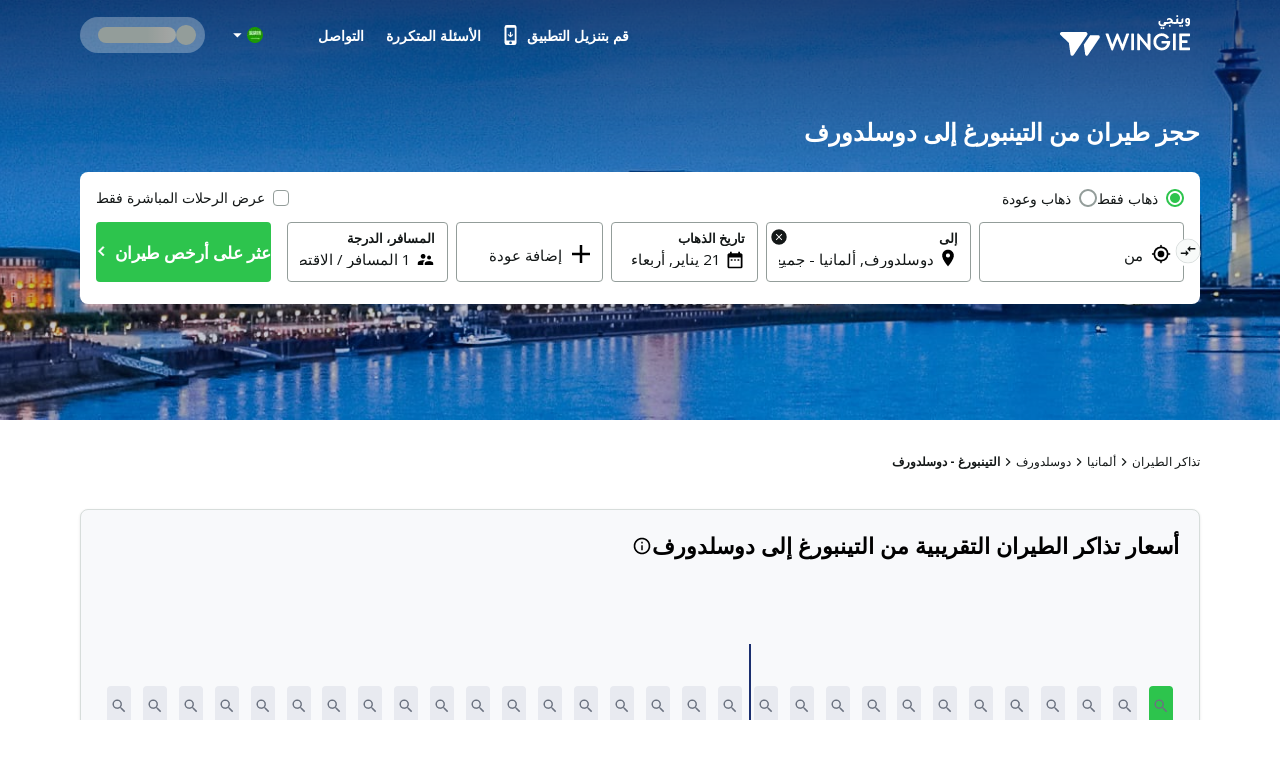

--- FILE ---
content_type: text/html; charset=utf-8
request_url: https://sa.wingie.com/flights/altenburg-to-duesseldorf-aoca-dusa/
body_size: 52126
content:
<!DOCTYPE html><html dir="rtl"><head><meta charSet="utf-8"/><meta name="viewport" content="width=device-width, initial-scale=1"/><link rel="preload" as="image" href="https://cdn.enuygun.com/ucak-bileti/assets/images/flag/flag-sa.jpg"/><link rel="stylesheet" href="https://cdn.wingie.com/wingie-landing/_next/static/css/41053344/styles.css" data-precedence="next"/><link rel="preload" as="script" fetchPriority="low" href="https://cdn.wingie.com/wingie-landing/_next/static/chunks/Rh8ApDrrIIKRjO0jqRdkT/webpack.js"/><script src="https://cdn.wingie.com/wingie-landing/_next/static/chunks/Rh8ApDrrIIKRjO0jqRdkT/35e1a618.js" async=""></script><script src="https://cdn.wingie.com/wingie-landing/_next/static/chunks/Rh8ApDrrIIKRjO0jqRdkT/970.js" async=""></script><script src="https://cdn.wingie.com/wingie-landing/_next/static/chunks/Rh8ApDrrIIKRjO0jqRdkT/main-app.js" async=""></script><script src="https://cdn.wingie.com/wingie-landing/_next/static/chunks/Rh8ApDrrIIKRjO0jqRdkT/377.js" async=""></script><script src="https://cdn.wingie.com/wingie-landing/_next/static/chunks/Rh8ApDrrIIKRjO0jqRdkT/502.js" async=""></script><script src="https://cdn.wingie.com/wingie-landing/_next/static/chunks/Rh8ApDrrIIKRjO0jqRdkT/211.js" async=""></script><script src="https://cdn.wingie.com/wingie-landing/_next/static/chunks/Rh8ApDrrIIKRjO0jqRdkT/app/%5Blocale%5D/%5B%5B...slug%5D%5D/not-found.js" async=""></script><script src="https://cdn.wingie.com/wingie-landing/_next/static/chunks/Rh8ApDrrIIKRjO0jqRdkT/app/layout.js" async=""></script><script src="https://cdn.wingie.com/wingie-landing/_next/static/chunks/Rh8ApDrrIIKRjO0jqRdkT/app/%5Blocale%5D/%5B%5B...slug%5D%5D/layout.js" async=""></script><script src="https://cdn.wingie.com/wingie-landing/_next/static/chunks/Rh8ApDrrIIKRjO0jqRdkT/app/%5Blocale%5D/%5B%5B...slug%5D%5D/error.js" async=""></script><script src="https://cdn.wingie.com/wingie-landing/_next/static/chunks/Rh8ApDrrIIKRjO0jqRdkT/app/%5Blocale%5D/%5B%5B...slug%5D%5D/page.js" async=""></script><link rel="preload" href="https://www.googletagmanager.com/gtag/js?id=GTM-W53HFVD" as="script"/><title>حجز طيران رخيص من التينبورغ إلى دوسلدورف</title><meta name="description" content="اعثر على أرخص أسعار تذاكر الطيران من التينبورغ إلى دوسلدورف من خلال مقارنة رحلات أشهر شركات الطيران، واحجز طيران من التينبورغ إلى دوسلدورف بأسعار مغرية."/><meta name="robots" content="noindex"/><link rel="canonical" href="https://sa.wingie.com/flights/altenburg-to-duesseldorf-aoca-dusa/"/><meta name="google-site-verification" content="nclDVRLthLeXq5fjSOc6L00tYVLzHkt01oslkM_EgAk"/><meta property="og:title" content="حجز طيران رخيص من التينبورغ إلى دوسلدورف"/><meta property="og:description" content="اعثر على أرخص أسعار تذاكر الطيران من التينبورغ إلى دوسلدورف من خلال مقارنة رحلات أشهر شركات الطيران، واحجز طيران من التينبورغ إلى دوسلدورف بأسعار مغرية."/><meta property="og:url" content="https://sa.wingie.com/flights/altenburg-to-duesseldorf-aoca-dusa/"/><meta property="og:locale" content="ar-SA"/><meta property="og:image" content="https://www.wingie.com/assets/images/og-image-w-v-33790.jpg"/><meta property="og:type" content="website"/><meta name="twitter:card" content="summary_large_image"/><meta name="twitter:title" content="حجز طيران رخيص من التينبورغ إلى دوسلدورف"/><meta name="twitter:description" content="اعثر على أرخص أسعار تذاكر الطيران من التينبورغ إلى دوسلدورف من خلال مقارنة رحلات أشهر شركات الطيران، واحجز طيران من التينبورغ إلى دوسلدورف بأسعار مغرية."/><meta name="twitter:image" content="https://www.wingie.com/assets/images/og-image-w-v-33790.jpg"/><link rel="icon" href="https://cdn.enuygun.com/bundles/enuygunwebui/img/favicon-w.ico?v=5"/><meta name="next-size-adjust"/><script>(self.__next_s=self.__next_s||[]).push([0,{"children":"\n                                function OptanonWrapper() {\n                                    // Initial empty function\n                            }\n                        ","id":"optanon-wrapper-init"}])</script><script src="https://cdn.wingie.com/wingie-landing/_next/static/chunks/polyfills-42372ed130431b0a.js" noModule=""></script><style data-styled="" data-styled-version="5.3.11">.kgdtuk{background-color:transparent;border-radius:4px;padding:10px 24px;font-weight:700;color:#fff;outline:2px solid transparent;outline-offset:2px;cursor:pointer;box-shadow:inset 0 0 0 black;-webkit-transition:all 0.2s ease-in-out;transition:all 0.2s ease-in-out;width:100%;display:-webkit-inline-box;display:-webkit-inline-flex;display:-ms-inline-flexbox;display:inline-flex;-webkit-align-items:center;-webkit-box-align:center;-ms-flex-align:center;align-items:center;-webkit-box-pack:center;-webkit-justify-content:center;-ms-flex-pack:center;justify-content:center;text-align:center;-webkit-text-decoration:none;text-decoration:none;position:relative;border-color:#D7DDDB;border-width:0px;border-style:none;background-color:#2DC44D;box-shadow:inset 0px 1px 4px 0px rgba(0,0,0,0);color:white;height:60px;font-size:18px;padding:10px 0;}/*!sc*/
@media (hover:hover){.kgdtuk:not(:disabled):hover,.kgdtuk:focus-visible,.kgdtuk[data-headlessui-state='active']{background-color:#2DA64D;border-color:#2DC44D;}}/*!sc*/
.kgdtuk:focus-visible{box-shadow:inset 0px 1px 4px 0px rgba(0,0,0,0.15);}/*!sc*/
.kgdtuk:disabled{color:#A7E0C0;background-color:#E5F6ED;}/*!sc*/
.kgdtuk .sc-fqkvVR{color:#A7E0C0;}/*!sc*/
.kgdtuk:disabled{cursor:not-allowed;}/*!sc*/
.kgdtuk .sc-fqkvVR{width:50px;height:50px;}/*!sc*/
.lhJaFZ{background-color:#2DC44D;border-radius:4px;padding:10px 24px;font-weight:700;color:#fff;outline:2px solid transparent;outline-offset:2px;cursor:pointer;box-shadow:inset 0 0 0 black;-webkit-transition:all 0.2s ease-in-out;transition:all 0.2s ease-in-out;width:auto;display:-webkit-inline-box;display:-webkit-inline-flex;display:-ms-inline-flexbox;display:inline-flex;-webkit-align-items:center;-webkit-box-align:center;-ms-flex-align:center;align-items:center;-webkit-box-pack:center;-webkit-justify-content:center;-ms-flex-pack:center;justify-content:center;text-align:center;-webkit-text-decoration:none;text-decoration:none;position:relative;border-color:#D7DDDB;border-width:1px;border-style:solid;background-color:white;box-shadow:inset 0px 1px 4px 0px rgba(0,0,0,0);color:#131717;height:50px;font-size:16px;}/*!sc*/
@media (hover:hover){}/*!sc*/
.lhJaFZ:focus-visible{box-shadow:inset 0px 1px 4px 0px rgba(0,0,0,0.15);}/*!sc*/
.lhJaFZ:disabled{cursor:not-allowed;}/*!sc*/
.fcdVDv{background-color:transparent;border-radius:4px;padding:10px 24px;font-weight:700;color:#fff;outline:2px solid transparent;outline-offset:2px;cursor:pointer;box-shadow:inset 0 0 0 black;-webkit-transition:all 0.2s ease-in-out;transition:all 0.2s ease-in-out;width:auto;display:-webkit-inline-box;display:-webkit-inline-flex;display:-ms-inline-flexbox;display:inline-flex;-webkit-align-items:center;-webkit-box-align:center;-ms-flex-align:center;align-items:center;-webkit-box-pack:center;-webkit-justify-content:center;-ms-flex-pack:center;justify-content:center;text-align:center;-webkit-text-decoration:none;text-decoration:none;position:relative;border-color:#D7DDDB;border-width:0px;border-style:none;background-color:#0087ff;box-shadow:inset 0px 1px 4px 0px rgba(0,0,0,0);color:white;height:50px;font-size:16px;}/*!sc*/
@media (hover:hover){.fcdVDv:not(:disabled):hover,.fcdVDv:focus-visible,.fcdVDv[data-headlessui-state='active']{background-color:#0070D3;border-color:#0087ff;}}/*!sc*/
.fcdVDv:focus-visible{box-shadow:inset 0px 1px 4px 0px rgba(0,0,0,0.15);}/*!sc*/
.fcdVDv:disabled{color:#66B7FF;background-color:#E5F3FF;}/*!sc*/
.fcdVDv .sc-fqkvVR{color:#66B7FF;}/*!sc*/
.fcdVDv:disabled{cursor:not-allowed;}/*!sc*/
data-styled.g5[id="sc-dcJsrY"]{content:"kgdtuk,lhJaFZ,fcdVDv,"}/*!sc*/
.keBxzl{display:-webkit-box;display:-webkit-flex;display:-ms-flexbox;display:flex;margin-left:-5px;margin-right:-5px;-webkit-flex-direction:row;-ms-flex-direction:row;flex-direction:row;-webkit-flex-shrink:0;-ms-flex-negative:0;flex-shrink:0;-webkit-box-pack:justify;-webkit-justify-content:space-between;-ms-flex-pack:justify;justify-content:space-between;-webkit-align-items:flex-start;-webkit-box-align:flex-start;-ms-flex-align:flex-start;align-items:flex-start;-webkit-flex-wrap:wrap;-ms-flex-wrap:wrap;flex-wrap:wrap;}/*!sc*/
.hIYMGw{display:-webkit-box;display:-webkit-flex;display:-ms-flexbox;display:flex;margin-left:-4px;margin-right:-4px;-webkit-flex-direction:row;-ms-flex-direction:row;flex-direction:row;-webkit-flex-shrink:0;-ms-flex-negative:0;flex-shrink:0;-webkit-box-pack:start;-webkit-justify-content:flex-start;-ms-flex-pack:start;justify-content:flex-start;-webkit-align-items:flex-start;-webkit-box-align:flex-start;-ms-flex-align:flex-start;align-items:flex-start;-webkit-flex-wrap:wrap;-ms-flex-wrap:wrap;flex-wrap:wrap;}/*!sc*/
.iLVPJk{display:-webkit-box;display:-webkit-flex;display:-ms-flexbox;display:flex;margin-left:-7.5px;margin-right:-7.5px;-webkit-flex-direction:row;-ms-flex-direction:row;flex-direction:row;-webkit-flex-shrink:0;-ms-flex-negative:0;flex-shrink:0;-webkit-box-pack:start;-webkit-justify-content:flex-start;-ms-flex-pack:start;justify-content:flex-start;-webkit-align-items:flex-start;-webkit-box-align:flex-start;-ms-flex-align:flex-start;align-items:flex-start;-webkit-flex-wrap:wrap;-ms-flex-wrap:wrap;flex-wrap:wrap;}/*!sc*/
.kPyiAo{display:-webkit-box;display:-webkit-flex;display:-ms-flexbox;display:flex;margin-left:-2px;margin-right:-2px;-webkit-flex-direction:row;-ms-flex-direction:row;flex-direction:row;-webkit-flex-shrink:0;-ms-flex-negative:0;flex-shrink:0;-webkit-box-pack:center;-webkit-justify-content:center;-ms-flex-pack:center;justify-content:center;-webkit-align-items:center;-webkit-box-align:center;-ms-flex-align:center;align-items:center;-webkit-flex-wrap:wrap;-ms-flex-wrap:wrap;flex-wrap:wrap;}/*!sc*/
.kTOuMg{display:-webkit-box;display:-webkit-flex;display:-ms-flexbox;display:flex;margin-left:-0px;margin-right:-0px;-webkit-flex-direction:row;-ms-flex-direction:row;flex-direction:row;-webkit-flex-shrink:0;-ms-flex-negative:0;flex-shrink:0;-webkit-box-pack:justify;-webkit-justify-content:space-between;-ms-flex-pack:justify;justify-content:space-between;-webkit-align-items:center;-webkit-box-align:center;-ms-flex-align:center;align-items:center;-webkit-flex-wrap:wrap;-ms-flex-wrap:wrap;flex-wrap:wrap;}/*!sc*/
.llQiDs{display:-webkit-box;display:-webkit-flex;display:-ms-flexbox;display:flex;margin-left:-0px;margin-right:-0px;-webkit-flex-direction:row;-ms-flex-direction:row;flex-direction:row;-webkit-flex-shrink:0;-ms-flex-negative:0;flex-shrink:0;-webkit-box-pack:start;-webkit-justify-content:flex-start;-ms-flex-pack:start;justify-content:flex-start;-webkit-align-items:flex-start;-webkit-box-align:flex-start;-ms-flex-align:flex-start;align-items:flex-start;-webkit-flex-wrap:wrap;-ms-flex-wrap:wrap;flex-wrap:wrap;}/*!sc*/
.hjRSDl{display:-webkit-box;display:-webkit-flex;display:-ms-flexbox;display:flex;margin-left:-0px;margin-right:-0px;-webkit-flex-direction:row;-ms-flex-direction:row;flex-direction:row;-webkit-flex-shrink:0;-ms-flex-negative:0;flex-shrink:0;-webkit-box-pack:justify;-webkit-justify-content:space-between;-ms-flex-pack:justify;justify-content:space-between;-webkit-align-items:flex-start;-webkit-box-align:flex-start;-ms-flex-align:flex-start;align-items:flex-start;-webkit-flex-wrap:wrap;-ms-flex-wrap:wrap;flex-wrap:wrap;}/*!sc*/
.iAsIiz{display:-webkit-box;display:-webkit-flex;display:-ms-flexbox;display:flex;margin-left:-0px;margin-right:-0px;-webkit-flex-direction:row;-ms-flex-direction:row;flex-direction:row;-webkit-flex-shrink:0;-ms-flex-negative:0;flex-shrink:0;-webkit-box-pack:end;-webkit-justify-content:flex-end;-ms-flex-pack:end;justify-content:flex-end;-webkit-align-items:flex-start;-webkit-box-align:flex-start;-ms-flex-align:flex-start;align-items:flex-start;-webkit-flex-wrap:wrap;-ms-flex-wrap:wrap;flex-wrap:wrap;}/*!sc*/
.CVcEE{display:-webkit-box;display:-webkit-flex;display:-ms-flexbox;display:flex;margin-left:-9px;margin-right:-9px;-webkit-flex-direction:row;-ms-flex-direction:row;flex-direction:row;-webkit-flex-shrink:0;-ms-flex-negative:0;flex-shrink:0;-webkit-box-pack:start;-webkit-justify-content:flex-start;-ms-flex-pack:start;justify-content:flex-start;-webkit-align-items:flex-start;-webkit-box-align:flex-start;-ms-flex-align:flex-start;align-items:flex-start;-webkit-flex-wrap:wrap;-ms-flex-wrap:wrap;flex-wrap:wrap;}/*!sc*/
.cVDPMo{display:-webkit-box;display:-webkit-flex;display:-ms-flexbox;display:flex;margin-left:-0px;margin-right:-0px;-webkit-flex-direction:row;-ms-flex-direction:row;flex-direction:row;-webkit-flex-shrink:0;-ms-flex-negative:0;flex-shrink:0;-webkit-box-pack:center;-webkit-justify-content:center;-ms-flex-pack:center;justify-content:center;-webkit-align-items:center;-webkit-box-align:center;-ms-flex-align:center;align-items:center;-webkit-flex-wrap:wrap;-ms-flex-wrap:wrap;flex-wrap:wrap;}/*!sc*/
.giOUSQ{display:-webkit-box;display:-webkit-flex;display:-ms-flexbox;display:flex;margin-left:-4px;margin-right:-4px;-webkit-flex-direction:row;-ms-flex-direction:row;flex-direction:row;-webkit-flex-shrink:0;-ms-flex-negative:0;flex-shrink:0;-webkit-box-pack:start;-webkit-justify-content:flex-start;-ms-flex-pack:start;justify-content:flex-start;-webkit-align-items:flex-start;-webkit-box-align:flex-start;-ms-flex-align:flex-start;align-items:flex-start;-webkit-flex-wrap:no-wrap;-ms-flex-wrap:no-wrap;flex-wrap:no-wrap;}/*!sc*/
.eRqbTk{display:-webkit-box;display:-webkit-flex;display:-ms-flexbox;display:flex;margin-left:-16px;margin-right:-16px;-webkit-flex-direction:row;-ms-flex-direction:row;flex-direction:row;-webkit-flex-shrink:0;-ms-flex-negative:0;flex-shrink:0;-webkit-box-pack:justify;-webkit-justify-content:space-between;-ms-flex-pack:justify;justify-content:space-between;-webkit-align-items:center;-webkit-box-align:center;-ms-flex-align:center;align-items:center;-webkit-flex-wrap:wrap;-ms-flex-wrap:wrap;flex-wrap:wrap;}/*!sc*/
.esxMFo{display:-webkit-box;display:-webkit-flex;display:-ms-flexbox;display:flex;margin-left:-0px;margin-right:-0px;-webkit-flex-direction:row;-ms-flex-direction:row;flex-direction:row;-webkit-flex-shrink:0;-ms-flex-negative:0;flex-shrink:0;-webkit-box-pack:start;-webkit-justify-content:flex-start;-ms-flex-pack:start;justify-content:flex-start;-webkit-align-items:flex-start;-webkit-box-align:flex-start;-ms-flex-align:flex-start;align-items:flex-start;-webkit-flex-wrap:no-wrap;-ms-flex-wrap:no-wrap;flex-wrap:no-wrap;}/*!sc*/
.QiiHZ{display:-webkit-box;display:-webkit-flex;display:-ms-flexbox;display:flex;margin-left:-0px;margin-right:-0px;-webkit-flex-direction:row;-ms-flex-direction:row;flex-direction:row;-webkit-flex-shrink:0;-ms-flex-negative:0;flex-shrink:0;-webkit-box-pack:start;-webkit-justify-content:flex-start;-ms-flex-pack:start;justify-content:flex-start;-webkit-align-items:center;-webkit-box-align:center;-ms-flex-align:center;align-items:center;-webkit-flex-wrap:wrap;-ms-flex-wrap:wrap;flex-wrap:wrap;}/*!sc*/
.dLnZcp{display:-webkit-box;display:-webkit-flex;display:-ms-flexbox;display:flex;margin-left:-8px;margin-right:-8px;-webkit-flex-direction:row;-ms-flex-direction:row;flex-direction:row;-webkit-flex-shrink:0;-ms-flex-negative:0;flex-shrink:0;-webkit-box-pack:start;-webkit-justify-content:flex-start;-ms-flex-pack:start;justify-content:flex-start;-webkit-align-items:center;-webkit-box-align:center;-ms-flex-align:center;align-items:center;-webkit-flex-wrap:wrap;-ms-flex-wrap:wrap;flex-wrap:wrap;}/*!sc*/
data-styled.g18[id="sc-cPiKLX"]{content:"keBxzl,hIYMGw,iLVPJk,kPyiAo,kTOuMg,llQiDs,hjRSDl,iAsIiz,CVcEE,cVDPMo,giOUSQ,eRqbTk,esxMFo,QiiHZ,dLnZcp,"}/*!sc*/
.jxWnoi{min-height:1px;position:relative;padding-left:5px;padding-right:5px;margin-top:5px;margin-bottom:5px;-webkit-flex:0 0 auto;-ms-flex:0 0 auto;flex:0 0 auto;width:auto;max-width:100%;}/*!sc*/
.lezalm{min-height:1px;position:relative;padding-left:4px;padding-right:4px;margin-top:12px;margin-bottom:12px;-webkit-flex:1 0 0px;-ms-flex:1 0 0px;flex:1 0 0px;width:100%;max-width:100%;}/*!sc*/
@media (min-width:768px){.lezalm{display:block;max-width:50%;width:50%;-webkit-flex:1 0 50%;-ms-flex:1 0 50%;flex:1 0 50%;}}/*!sc*/
.cVkgKB{min-height:1px;position:relative;padding-left:7.5px;padding-right:7.5px;margin-top:7.5px;margin-bottom:7.5px;-webkit-flex:1 0 0px;-ms-flex:1 0 0px;flex:1 0 0px;width:100%;max-width:100%;}/*!sc*/
@media (min-width:768px){.cVkgKB{display:block;max-width:72.49999999999999%;width:72.49999999999999%;-webkit-flex:1 0 72.49999999999999%;-ms-flex:1 0 72.49999999999999%;flex:1 0 72.49999999999999%;}}/*!sc*/
.FnOwD{min-height:1px;position:relative;padding-left:4px;padding-right:4px;margin-top:0px;margin-bottom:0px;-webkit-flex:1 0 0px;-ms-flex:1 0 0px;flex:1 0 0px;width:100%;max-width:100%;}/*!sc*/
@media (min-width:768px){.FnOwD{display:block;max-width:33.333333333333336%;width:33.333333333333336%;-webkit-flex:1 0 33.333333333333336%;-ms-flex:1 0 33.333333333333336%;flex:1 0 33.333333333333336%;}}/*!sc*/
.dZesNh{min-height:1px;position:relative;padding-left:7.5px;padding-right:7.5px;margin-top:7.5px;margin-bottom:7.5px;-webkit-flex:1 0 0px;-ms-flex:1 0 0px;flex:1 0 0px;width:100%;max-width:100%;}/*!sc*/
@media (min-width:768px){.dZesNh{display:block;max-width:27.5%;width:27.5%;-webkit-flex:1 0 27.5%;-ms-flex:1 0 27.5%;flex:1 0 27.5%;}}/*!sc*/
.htwxdK{min-height:1px;position:relative;padding-left:2px;padding-right:2px;margin-top:0px;margin-bottom:0px;-webkit-flex:0 0 auto;-ms-flex:0 0 auto;flex:0 0 auto;width:auto;max-width:100%;}/*!sc*/
.fwvWSm{min-height:1px;position:relative;padding-left:0px;padding-right:0px;margin-top:0px;margin-bottom:0px;-webkit-flex:1 0 0px;-ms-flex:1 0 0px;flex:1 0 0px;width:100%;max-width:100%;}/*!sc*/
@media (min-width:240px){.fwvWSm{display:none;false;}}/*!sc*/
@media (min-width:768px){.fwvWSm{display:block;max-width:16.666666666666668%;width:16.666666666666668%;-webkit-flex:1 0 16.666666666666668%;-ms-flex:1 0 16.666666666666668%;flex:1 0 16.666666666666668%;}}/*!sc*/
.cSMETz{min-height:1px;position:relative;padding-left:0px;padding-right:0px;margin-top:0px;margin-bottom:0px;-webkit-flex:1 0 0px;-ms-flex:1 0 0px;flex:1 0 0px;width:100%;max-width:100%;}/*!sc*/
@media (min-width:240px){.cSMETz{display:block;max-width:100%;width:100%;-webkit-flex:1 0 100%;-ms-flex:1 0 100%;flex:1 0 100%;}}/*!sc*/
@media (min-width:768px){.cSMETz{display:block;max-width:37.5%;width:37.5%;-webkit-flex:1 0 37.5%;-ms-flex:1 0 37.5%;flex:1 0 37.5%;}}/*!sc*/
@media (min-width:992px){.cSMETz{display:block;max-width:29.166666666666668%;width:29.166666666666668%;-webkit-flex:1 0 29.166666666666668%;-ms-flex:1 0 29.166666666666668%;flex:1 0 29.166666666666668%;}}/*!sc*/
.ekTGRj{min-height:1px;position:relative;padding-left:0px;padding-right:0px;margin-top:0px;margin-bottom:0px;-webkit-flex:0 0 auto;-ms-flex:0 0 auto;flex:0 0 auto;width:auto;max-width:100%;}/*!sc*/
@media (min-width:768px){.ekTGRj{display:block;max-width:83.33333333333333%;width:83.33333333333333%;-webkit-flex:1 0 83.33333333333333%;-ms-flex:1 0 83.33333333333333%;flex:1 0 83.33333333333333%;}}/*!sc*/
.bDAlMA{min-height:1px;position:relative;padding-left:0px;padding-right:0px;margin-top:0px;margin-bottom:0px;-webkit-flex:0 0 auto;-ms-flex:0 0 auto;flex:0 0 auto;width:auto;max-width:100%;}/*!sc*/
@media (min-width:768px){.bDAlMA{display:block;max-width:20%;width:20%;-webkit-flex:1 0 20%;-ms-flex:1 0 20%;flex:1 0 20%;}}/*!sc*/
.eRKAIP{min-height:1px;position:relative;padding-left:0px;padding-right:0px;margin-top:0px;margin-bottom:0px;-webkit-flex:0 0 auto;-ms-flex:0 0 auto;flex:0 0 auto;width:auto;max-width:100%;}/*!sc*/
@media (min-width:768px){.eRKAIP{display:block;max-width:16.666666666666668%;width:16.666666666666668%;-webkit-flex:1 0 16.666666666666668%;-ms-flex:1 0 16.666666666666668%;flex:1 0 16.666666666666668%;}}/*!sc*/
.bQCOjr{min-height:1px;position:relative;padding-left:0px;padding-right:0px;margin-top:0px;margin-bottom:0px;-webkit-flex:0 0 auto;-ms-flex:0 0 auto;flex:0 0 auto;width:auto;max-width:100%;}/*!sc*/
@media (min-width:0px}){.bQCOjr{display:block;max-width:100%;width:100%;-webkit-flex:1 0 100%;-ms-flex:1 0 100%;flex:1 0 100%;}}/*!sc*/
.cDQyrY{min-height:1px;position:relative;padding-left:15px;padding-right:15px;margin-top:7.5px;margin-bottom:7.5px;-webkit-flex:1 0 0px;-ms-flex:1 0 0px;flex:1 0 0px;width:100%;max-width:100%;}/*!sc*/
@media (min-width:240px){.cDQyrY{display:block;max-width:100%;width:100%;-webkit-flex:1 0 100%;-ms-flex:1 0 100%;flex:1 0 100%;}}/*!sc*/
@media (min-width:768px){.cDQyrY{display:block;max-width:50%;width:50%;-webkit-flex:1 0 50%;-ms-flex:1 0 50%;flex:1 0 50%;}}/*!sc*/
.kqhdaO{min-height:1px;position:relative;padding-left:0px;padding-right:0px;margin-top:4px;margin-bottom:4px;-webkit-flex:1 0 0px;-ms-flex:1 0 0px;flex:1 0 0px;width:100%;max-width:100%;}/*!sc*/
@media (min-width:240px){.kqhdaO{display:block;max-width:100%;width:100%;-webkit-flex:1 0 100%;-ms-flex:1 0 100%;flex:1 0 100%;}}/*!sc*/
@media (min-width:768px){.kqhdaO{display:block;max-width:100%;width:100%;-webkit-flex:1 0 100%;-ms-flex:1 0 100%;flex:1 0 100%;}}/*!sc*/
@media (min-width:992px){.kqhdaO{display:block;max-width:100%;width:100%;-webkit-flex:1 0 100%;-ms-flex:1 0 100%;flex:1 0 100%;}}/*!sc*/
.imsMXO{min-height:1px;position:relative;padding-left:4px;padding-right:4px;margin-top:2px;margin-bottom:2px;-webkit-flex:1 0 0px;-ms-flex:1 0 0px;flex:1 0 0px;width:100%;max-width:100%;}/*!sc*/
@media (min-width:768px){.imsMXO{display:block;max-width:100%;width:100%;-webkit-flex:1 0 100%;-ms-flex:1 0 100%;flex:1 0 100%;}}/*!sc*/
.bRMgJS{min-height:1px;position:relative;padding-left:4px;padding-right:4px;margin-top:2px;margin-bottom:2px;-webkit-flex:1 0 0px;-ms-flex:1 0 0px;flex:1 0 0px;width:100%;max-width:100%;}/*!sc*/
@media (min-width:768px){.bRMgJS{display:block;max-width:83.33333333333333%;width:83.33333333333333%;-webkit-flex:1 0 83.33333333333333%;-ms-flex:1 0 83.33333333333333%;flex:1 0 83.33333333333333%;}}/*!sc*/
.kyGyhK{min-height:1px;position:relative;padding-left:4px;padding-right:4px;margin-top:0px;margin-bottom:0px;-webkit-flex:1 0 0px;-ms-flex:1 0 0px;flex:1 0 0px;width:100%;max-width:100%;}/*!sc*/
@media (min-width:768px){.kyGyhK{display:block;max-width:23.333333333333332%;width:23.333333333333332%;-webkit-flex:1 0 23.333333333333332%;-ms-flex:1 0 23.333333333333332%;flex:1 0 23.333333333333332%;}}/*!sc*/
.fNiEqC{min-height:1px;position:relative;padding-left:4px;padding-right:4px;margin-top:0px;margin-bottom:0px;-webkit-flex:1 0 155px;-ms-flex:1 0 155px;flex:1 0 155px;width:155px;max-width:155px;}/*!sc*/
.cveaTp{min-height:1px;position:relative;padding-left:4px;padding-right:4px;margin-top:0px;margin-bottom:0px;-webkit-flex:1 0 169px;-ms-flex:1 0 169px;flex:1 0 169px;width:169px;max-width:169px;}/*!sc*/
.jQFRzy{min-height:1px;position:relative;padding-left:4px;padding-right:4px;margin-top:2px;margin-bottom:2px;-webkit-flex:1 0 0px;-ms-flex:1 0 0px;flex:1 0 0px;width:100%;max-width:100%;}/*!sc*/
@media (min-width:768px){.jQFRzy{display:block;max-width:16.666666666666668%;width:16.666666666666668%;-webkit-flex:1 0 16.666666666666668%;-ms-flex:1 0 16.666666666666668%;flex:1 0 16.666666666666668%;}}/*!sc*/
.bCvOAO{min-height:1px;position:relative;padding-left:16px;padding-right:16px;margin-top:0px;margin-bottom:0px;-webkit-flex:0 0 auto;-ms-flex:0 0 auto;flex:0 0 auto;width:auto;max-width:100%;}/*!sc*/
.jICXaT{min-height:1px;position:relative;padding-left:16px;padding-right:16px;margin-top:0px;margin-bottom:0px;-webkit-flex:1 0 0px;-ms-flex:1 0 0px;flex:1 0 0px;width:100%;max-width:100%;}/*!sc*/
.kvnhhu{min-height:1px;position:relative;padding-left:0px;padding-right:0px;margin-top:0px;margin-bottom:0px;-webkit-flex:0 0 auto;-ms-flex:0 0 auto;flex:0 0 auto;width:auto;max-width:100%;}/*!sc*/
.iooelb{min-height:1px;position:relative;padding-left:8px;padding-right:8px;margin-top:0px;margin-bottom:0px;-webkit-flex:1 0 0px;-ms-flex:1 0 0px;flex:1 0 0px;width:100%;max-width:100%;}/*!sc*/
.cUItBe{min-height:1px;position:relative;padding-left:8px;padding-right:8px;margin-top:0px;margin-bottom:0px;-webkit-flex:0 0 auto;-ms-flex:0 0 auto;flex:0 0 auto;width:auto;max-width:100%;}/*!sc*/
data-styled.g19[id="sc-dLMFU"]{content:"jxWnoi,lezalm,cVkgKB,FnOwD,dZesNh,htwxdK,fwvWSm,cSMETz,ekTGRj,bDAlMA,eRKAIP,bQCOjr,cDQyrY,kqhdaO,imsMXO,bRMgJS,kyGyhK,fNiEqC,cveaTp,jQFRzy,bCvOAO,jICXaT,kvnhhu,iooelb,cUItBe,"}/*!sc*/
.dsmvLD input[readonly]{cursor:pointer;}/*!sc*/
.dsmvLD label{cursor:pointer;}/*!sc*/
.dsmvLD.dsmvLD [disabled]{cursor:not-allowed;}/*!sc*/
.dsmvLD.dsmvLD [disabled] input[readonly]{cursor:not-allowed;}/*!sc*/
.dsmvLD.dsmvLD [disabled] label{cursor:not-allowed;}/*!sc*/
.dsmvLD .start-date-input{background-color:transparent;}/*!sc*/
.dsmvLD .end-date-input{background-color:transparent;}/*!sc*/
data-styled.g20[id="sc-eDPEul"]{content:"dsmvLD,"}/*!sc*/
.BFEvV{font-family:inherit;font-size:15px;border:none;outline:none;height:38px;width:100%;max-width:100%;padding:0;-webkit-box-flex:1;-webkit-flex-grow:1;-ms-flex-positive:1;flex-grow:1;height:initial;min-height:20px;color:#131717;}/*!sc*/
.BFEvV:autofill{-webkit-transition:'color 9999s ease-out, background-color 9999s ease-out';-webkit-transition:'color 9999s ease-out, background-color 9999s ease-out';transition:'color 9999s ease-out, background-color 9999s ease-out';-webkit-transition-delay:9999s;transition-delay:9999s;-webkit-transition-delay:9999s;}/*!sc*/
.BFEvV::-webkit-contacts-auto-fill-button{visibility:hidden;display:none !important;pointer-events:none;position:absolute;right:0;}/*!sc*/
.BFEvV:-webkit-autofill,.BFEvV:-webkit-autofill:hover,.BFEvV:-webkit-autofill:focus{-webkit-transition:'color 9999s ease-out, background-color 9999s ease-out';-webkit-transition:'color 9999s ease-out, background-color 9999s ease-out';transition:'color 9999s ease-out, background-color 9999s ease-out';-webkit-transition-delay:9999s;transition-delay:9999s;-webkit-transition-delay:9999s;}/*!sc*/
data-styled.g97[id="sc-fBdRDi"]{content:"BFEvV,"}/*!sc*/
.bIAGcG{width:100%;position:relative;}/*!sc*/
data-styled.g98[id="sc-kbhJrz"]{content:"bIAGcG,"}/*!sc*/
.dquBAp{position:relative;border-radius:4px;}/*!sc*/
.dquBAp:focus::after,.dquBAp:focus-within::after,.dquBAp:focus-visible::after{content:'';position:absolute;top:0px;right:0px;bottom:0px;left:0px;border:2px solid #2DC44D;border-radius:4px;z-index:2;height:100%;width:100%;pointer-events:none;}/*!sc*/
data-styled.g99[id="sc-ehixzo"]{content:"dquBAp,"}/*!sc*/
.bcncoC{width:24px;min-width:24px;line-height:1;font-size:19px;height:20px;margin-top:1px;margin-top:-22px;}/*!sc*/
[dir='rtl'] .bcncoC.bcncoC{display:-webkit-inline-box;display:-webkit-inline-flex;display:-ms-inline-flexbox;display:inline-flex;}/*!sc*/
.dlcFuO{width:24px;min-width:24px;line-height:1;font-size:19px;height:20px;margin-top:1px;}/*!sc*/
[dir='rtl'] .dlcFuO.dlcFuO{display:-webkit-inline-box;display:-webkit-inline-flex;display:-ms-inline-flexbox;display:inline-flex;}/*!sc*/
data-styled.g100[id="sc-iHmpnF"]{content:"bcncoC,dlcFuO,"}/*!sc*/
.idVpNi{border-radius:4px;background-color:#fff;outline-offset:-2px;-webkit-transition-duration:0.15s;transition-duration:0.15s;-webkit-transition-property:outline-color,background-color,border-color;transition-property:outline-color,background-color,border-color;width:100%;text-align:left;display:-webkit-inline-box;display:-webkit-inline-flex;display:-ms-inline-flexbox;display:inline-flex;-webkit-align-items:center;-webkit-box-align:center;-ms-flex-align:center;align-items:center;position:relative;line-height:1.2;cursor:inherit;padding:6px 12px 10px 12px;height:60px;border:1px solid #939D9A;-webkit-flex-wrap:wrap;-ms-flex-wrap:wrap;flex-wrap:wrap;}/*!sc*/
.idVpNi .sc-fBdRDi{-webkit-box-flex:1;-webkit-flex-grow:1;-ms-flex-positive:1;flex-grow:1;height:initial;min-height:20px;font-size:15px;color:#131717;}/*!sc*/
.idVpNi:disabled{cursor:not-allowed;}/*!sc*/
data-styled.g101[id="sc-kYxDKI"]{content:"idVpNi,"}/*!sc*/
.GpbJ{color:#131717;background-color:transparent;padding:0;border-radius:4px;display:inline-block;-webkit-letter-spacing:0;-moz-letter-spacing:0;-ms-letter-spacing:0;letter-spacing:0;max-width:84%;text-overflow:ellipsis;display:inline-block;white-space:nowrap;overflow:visible;line-height:1.2;z-index:3;-webkit-transition-duration:0.1s,0.2s,0.1s,0.1s;transition-duration:0.1s,0.2s,0.1s,0.1s;-webkit-transition-property:opacity,top,left,font-size;transition-property:opacity,top,left,font-size;overflow:hidden;position:relative;font-size:15px;font-weight:400;top:12px;left:24px;padding:5px 0;left:20;}/*!sc*/
[dir='rtl'] .GpbJ.GpbJ{left:auto;right:28px;}/*!sc*/
[dir='rtl'] .GpbJ.GpbJ{left:auto;}/*!sc*/
.iKcicJ{color:#131717;background-color:transparent;padding:0 4px;border-radius:4px;display:inline-block;-webkit-letter-spacing:0;-moz-letter-spacing:0;-ms-letter-spacing:0;letter-spacing:0;max-width:84%;text-overflow:ellipsis;display:inline-block;white-space:nowrap;overflow:visible;line-height:1.2;z-index:3;-webkit-transition-duration:0.1s,0.2s,0.1s,0.1s;transition-duration:0.1s,0.2s,0.1s,0.1s;-webkit-transition-property:opacity,top,left,font-size;transition-property:opacity,top,left,font-size;overflow:hidden;position:relative;font-size:13px;font-weight:600;top:0;left:24px;padding:0;left:0;-webkit-transition-duration:0.1s,0.1s,0.2s,0.1s;transition-duration:0.1s,0.1s,0.2s,0.1s;}/*!sc*/
[dir='rtl'] .iKcicJ.iKcicJ{left:auto;right:0;}/*!sc*/
[dir='rtl'] .iKcicJ.iKcicJ{left:auto;}/*!sc*/
data-styled.g104[id="sc-gfoqjT"]{content:"GpbJ,iKcicJ,"}/*!sc*/
.jZfvvH{width:100%;min-height:20px;display:-webkit-inline-box;display:-webkit-inline-flex;display:-ms-inline-flexbox;display:inline-flex;-webkit-align-items:center;-webkit-box-align:center;-ms-flex-align:center;align-items:center;}/*!sc*/
data-styled.g105[id="sc-kbousE"]{content:"jZfvvH,"}/*!sc*/
.iXziKi{position:absolute;right:0;top:0;height:100%;display:-webkit-box;display:-webkit-flex;display:-ms-flexbox;display:flex;-webkit-align-items:center;-webkit-box-align:center;-ms-flex-align:center;align-items:center;padding:0 12px;pointer-events:none;}/*!sc*/
[dir='rtl'] .iXziKi.iXziKi{left:0;right:initial;}/*!sc*/
.iXziKi img,.iXziKi div{height:100%;}/*!sc*/
data-styled.g106[id="sc-sLsrZ"]{content:"iXziKi,"}/*!sc*/
.dQBHNl{display:-webkit-inline-box;display:-webkit-inline-flex;display:-ms-inline-flexbox;display:inline-flex;width:100%;}/*!sc*/
data-styled.g107[id="sc-dBmzty"]{content:"dQBHNl,"}/*!sc*/
.vaWWo{color:#131717;font-size:12px;line-height:1.5;min-width:210px;}/*!sc*/
data-styled.g110[id="sc-dkmUuB"]{content:"vaWWo,"}/*!sc*/
.eWasvi{-webkit-transition-duration:0.2s;transition-duration:0.2s;-webkit-transition-timing-function:ease-in-out;transition-timing-function:ease-in-out;-webkit-transform-origin:50% 50%;-ms-transform-origin:50% 50%;transform-origin:50% 50%;position:absolute;}/*!sc*/
.eWasvi.animation-start{opacity:0.1;-webkit-transition-duration:0.2s;transition-duration:0.2s;}/*!sc*/
.eWasvi.animation-end{opacity:1;}/*!sc*/
.jragJh{-webkit-transition-duration:0.2s;transition-duration:0.2s;-webkit-transition-timing-function:ease-in-out;transition-timing-function:ease-in-out;-webkit-transform-origin:50% 50%;-ms-transform-origin:50% 50%;transform-origin:50% 50%;}/*!sc*/
.jragJh.animation-start{opacity:0.1;-webkit-transition-duration:0.2s;transition-duration:0.2s;}/*!sc*/
.jragJh.animation-end{opacity:1;}/*!sc*/
data-styled.g111[id="sc-ejfMa-d"]{content:"eWasvi,jragJh,"}/*!sc*/
.fdCnjq{max-width:100%;}/*!sc*/
data-styled.g114[id="sc-eZYNyq"]{content:"fdCnjq,"}/*!sc*/
.krpfiZ{background-color:transparent;border:none;padding:0;cursor:pointer;}/*!sc*/
.krpfiZ:focus-visible{outline-color:transparent;}/*!sc*/
.krpfiZdiv{display:inline-block;}/*!sc*/
data-styled.g118[id="sc-ecPEgm"]{content:"krpfiZ,"}/*!sc*/
.kLRgXj{display:-webkit-box;display:-webkit-flex;display:-ms-flexbox;display:flex;-webkit-box-pack:center;-webkit-justify-content:center;-ms-flex-pack:center;justify-content:center;-webkit-align-items:center;-webkit-box-align:center;-ms-flex-align:center;align-items:center;background:transparent;border:1px solid;border-radius:4px;width:16px;height:16px;margin-right:8px;margin-top:4px;position:relative;border-color:#939D9A;}/*!sc*/
.kLRgXj::before{content:'';position:absolute;top:50%;left:50%;width:0px;height:0px;border:none;background-color:transparent;-webkit-transform:translate(-50%,-50%);-ms-transform:translate(-50%,-50%);transform:translate(-50%,-50%);-webkit-transform-origin:50% 50%;-ms-transform-origin:50% 50%;transform-origin:50% 50%;}/*!sc*/
data-styled.g120[id="sc-kzqdkY"]{content:"kLRgXj,"}/*!sc*/
.kRtJdE{font-size:14px;display:-webkit-box;display:-webkit-flex;display:-ms-flexbox;display:flex;-webkit-flex:1;-ms-flex:1;flex:1;color:#131717;cursor:pointer;line-height:24px;}/*!sc*/
data-styled.g121[id="sc-bDpDS"]{content:"kRtJdE,"}/*!sc*/
.fVjaVr{position:absolute;visibility:hidden;width:0;height:0;}/*!sc*/
data-styled.g122[id="sc-bVHCgj"]{content:"fVjaVr,"}/*!sc*/
.ceLSkb{display:-webkit-box;display:-webkit-flex;display:-ms-flexbox;display:flex;-webkit-align-items:flex-start;-webkit-box-align:flex-start;-ms-flex-align:flex-start;align-items:flex-start;position:relative;cursor:pointer;-webkit-flex-direction:row;-ms-flex-direction:row;flex-direction:row;width:100%;}/*!sc*/
.ceLSkb input:focus-visible + .sc-kzqdkY,.ceLSkb:focus-within + .sc-kzqdkY{border-color:#2DC44D;}/*!sc*/
data-styled.g123[id="sc-dSIIpw"]{content:"ceLSkb,"}/*!sc*/
[dir="rtl"] .sc-kzqdkY{margin-right:0px;margin-left:8px;}/*!sc*/
data-styled.g124[id="sc-global-vSRjf1"]{content:"sc-global-vSRjf1,"}/*!sc*/
.hVhmud{display:-webkit-box;display:-webkit-flex;display:-ms-flexbox;display:flex;-webkit-box-pack:center;-webkit-justify-content:center;-ms-flex-pack:center;justify-content:center;-webkit-align-items:center;-webkit-box-align:center;-ms-flex-align:center;align-items:center;background:transparent;border:2px solid;border-radius:50%;width:18px;height:18px;margin-right:8px;position:relative;border-color:#939D9A;border-color:#2DC44D;}/*!sc*/
.hVhmud::before{content:'';position:absolute;top:50%;left:50%;width:0px;height:0px;border-radius:50%;border:none;background-color:transparent;-webkit-transition:color,border-color,width 0.1s,height,background-color;transition:color,border-color,width 0.1s,height,background-color;-webkit-transition-duration:0.2s;transition-duration:0.2s;-webkit-transform:translate(-50%,-50%);-ms-transform:translate(-50%,-50%);transform:translate(-50%,-50%);-webkit-transform-origin:50% 50%;-ms-transform-origin:50% 50%;transform-origin:50% 50%;}/*!sc*/
.hVhmud::before{width:10px;height:10px;background-color:#2DC44D;}/*!sc*/
[dir="rtl"] .hVhmud.hVhmud{margin-right:0px;margin-left:8px;}/*!sc*/
.fkmvHn{display:-webkit-box;display:-webkit-flex;display:-ms-flexbox;display:flex;-webkit-box-pack:center;-webkit-justify-content:center;-ms-flex-pack:center;justify-content:center;-webkit-align-items:center;-webkit-box-align:center;-ms-flex-align:center;align-items:center;background:transparent;border:2px solid;border-radius:50%;width:18px;height:18px;margin-right:8px;position:relative;border-color:#939D9A;}/*!sc*/
.fkmvHn::before{content:'';position:absolute;top:50%;left:50%;width:0px;height:0px;border-radius:50%;border:none;background-color:transparent;-webkit-transition:color,border-color,width 0.1s,height,background-color;transition:color,border-color,width 0.1s,height,background-color;-webkit-transition-duration:0.2s;transition-duration:0.2s;-webkit-transform:translate(-50%,-50%);-ms-transform:translate(-50%,-50%);transform:translate(-50%,-50%);-webkit-transform-origin:50% 50%;-ms-transform-origin:50% 50%;transform-origin:50% 50%;}/*!sc*/
[dir="rtl"] .fkmvHn.fkmvHn{margin-right:0px;margin-left:8px;}/*!sc*/
data-styled.g127[id="sc-YysOf"]{content:"hVhmud,fkmvHn,"}/*!sc*/
.iDUzyc{font-size:14px;display:-webkit-box;display:-webkit-flex;display:-ms-flexbox;display:flex;-webkit-flex:1;-ms-flex:1;flex:1;color:#131717;cursor:pointer;color:#131717;}/*!sc*/
.fAQCCF{font-size:14px;display:-webkit-box;display:-webkit-flex;display:-ms-flexbox;display:flex;-webkit-flex:1;-ms-flex:1;flex:1;color:#131717;cursor:pointer;}/*!sc*/
data-styled.g128[id="sc-cVzyXs"]{content:"iDUzyc,fAQCCF,"}/*!sc*/
.iblKHU{position:absolute;visibility:hidden;width:0;height:0;}/*!sc*/
data-styled.g129[id="sc-ePDLzJ"]{content:"iblKHU,"}/*!sc*/
.dxosyS{display:-webkit-box;display:-webkit-flex;display:-ms-flexbox;display:flex;-webkit-align-items:center;-webkit-box-align:center;-ms-flex-align:center;align-items:center;position:relative;cursor:pointer;-webkit-flex-direction:row;-ms-flex-direction:row;flex-direction:row;width:100%;}/*!sc*/
.dxosyS input:focus-visible + .sc-YysOf,.dxosyS:focus-within + .sc-YysOf{border-color:#2DC44D;}/*!sc*/
.cGEUE{display:-webkit-box;display:-webkit-flex;display:-ms-flexbox;display:flex;-webkit-align-items:center;-webkit-box-align:center;-ms-flex-align:center;align-items:center;position:relative;cursor:pointer;-webkit-flex-direction:row;-ms-flex-direction:row;flex-direction:row;width:100%;}/*!sc*/
.cGEUE input:focus-visible + .sc-YysOf,.cGEUE:focus-within + .sc-YysOf{border-color:#2DC44D;}/*!sc*/
.cGEUE:hover .sc-YysOf{border-color:#727E7C;}/*!sc*/
.cGEUE:hover .sc-cVzyXs{color:#727E7C;}/*!sc*/
data-styled.g130[id="sc-bVVIoq"]{content:"dxosyS,cGEUE,"}/*!sc*/
.fkjvkG{position:relative;width:100%;max-width:1140px;height:auto;}/*!sc*/
data-styled.g146[id="sc-kMribo"]{content:"fkjvkG,"}/*!sc*/
.llYyZg{cursor:pointer;}/*!sc*/
.llYyZg input[readonly]{cursor:pointer;}/*!sc*/
.llYyZg label{cursor:pointer;}/*!sc*/
data-styled.g148[id="sc-empnci"]{content:"llYyZg,"}/*!sc*/
.FIXga{display:-webkit-box;display:-webkit-flex;display:-ms-flexbox;display:flex;-webkit-align-items:center;-webkit-box-align:center;-ms-flex-align:center;align-items:center;}/*!sc*/
[dir='rtl'] .FIXga.FIXga{-webkit-transform:rotate(180deg);-ms-transform:rotate(180deg);transform:rotate(180deg);}/*!sc*/
data-styled.g149[id="sc-fThUAz"]{content:"FIXga,"}/*!sc*/
.deXOCX{display:none;}/*!sc*/
data-styled.g170[id="sc-bkSUFG"]{content:"deXOCX,"}/*!sc*/
.kCToFM{font-size:18px;font-weight:600;color:#131717;padding:5px;padding-bottom:5px;}/*!sc*/
data-styled.g172[id="sc-98da29e6-1"]{content:"kCToFM,"}/*!sc*/
.dUOCew{display:none;position:fixed;top:0;left:0;width:100%;height:100%;background-color:rgba(0,0,0,0.5);-webkit-box-pack:center;-webkit-justify-content:center;-ms-flex-pack:center;justify-content:center;-webkit-align-items:center;-webkit-box-align:center;-ms-flex-align:center;align-items:center;z-index:1000;padding-bottom:30vh;}/*!sc*/
data-styled.g173[id="sc-98da29e6-2"]{content:"dUOCew,"}/*!sc*/
.bWHqkT{background-color:white;padding:20px;border-radius:8px;width:750px;max-width:90%;position:relative;}/*!sc*/
data-styled.g174[id="sc-98da29e6-3"]{content:"bWHqkT,"}/*!sc*/
.bpSgxL{position:absolute;top:10px;right:10px;background:none;border:none;font-size:24px;cursor:pointer;z-index:99;}/*!sc*/
data-styled.g175[id="sc-98da29e6-4"]{content:"bpSgxL,"}/*!sc*/
.cvnBnE{display:inline-block;vertical-align:middle;margin-left:2px;}/*!sc*/
data-styled.g185[id="sc-2293a70f-0"]{content:"cvnBnE,"}/*!sc*/
@media (min-width:768px){.jkPgX{margin:0;margin-bottom:24px;}}/*!sc*/
@media (max-width:991.98px){.jkPgX{margin:0;margin-bottom:16px;}}/*!sc*/
data-styled.g187[id="sc-8b11781e-0"]{content:"jkPgX,"}/*!sc*/
.iztnAR{display:-webkit-box;display:-webkit-flex;display:-ms-flexbox;display:flex;-webkit-flex-direction:row;-ms-flex-direction:row;flex-direction:row;}/*!sc*/
@media (max-width:767.98px){.iztnAR{padding-bottom:0px;}}/*!sc*/
data-styled.g188[id="sc-8b11781e-1"]{content:"iztnAR,"}/*!sc*/
.kEwowF{color:var(--text-colors-text,#131717);font-weight:400;background-color:transparent;display:-webkit-box;display:-webkit-flex;display:-ms-flexbox;display:flex;-webkit-align-items:center;-webkit-box-align:center;-ms-flex-align:center;align-items:center;text-align:start;color:#131717;width:100%;min-height:60px;padding:6px 16px;position:relative;border:none;cursor:pointer;}/*!sc*/
.kEwowF:after{content:'';width:calc(100% - 32px);height:0;border-bottom:1px solid transparent;border-color:#D7DDDB;bottom:0;position:absolute;z-index:-1;-webkit-transition-duration:0.15s;transition-duration:0.15s;}/*!sc*/
@media (max-width:768px){.kEwowF{min-height:50px;font-size:0.9rem;line-height:1.3;}}/*!sc*/
data-styled.g189[id="sc-deXhhX"]{content:"kEwowF,"}/*!sc*/
.iIikcn{width:100%;height:auto;}/*!sc*/
.iIikcn div{-webkit-transition-duration:0.15s;transition-duration:0.15s;}/*!sc*/
.iIikcn .enterFrom{max-height:0px;opacity:0;}/*!sc*/
.iIikcn .enter{overflow:hidden;max-height:300px;}/*!sc*/
.iIikcn .leaveTo{opacity:0;max-height:0px;}/*!sc*/
.iIikcn .leaveFrom{opacity:1;max-height:100vh;}/*!sc*/
.iIikcn .enterTo{max-height:initial;opacity:1;}/*!sc*/
data-styled.g190[id="sc-dQEtJz"]{content:"iIikcn,"}/*!sc*/
.iEZIGr{border:1px solid #D7DDDB;margin-bottom:16px;margin-top:18px;border-radius:4px;}/*!sc*/
.iEZIGr .sc-imwsjW:last-child .sc-deXhhX:after{border-color:transparent;}/*!sc*/
.iEZIGr .sc-dQEtJz{padding:6px 16px;margin-bottom:20px;}/*!sc*/
.iEZIGr .sc-deXhhX:hover,.iEZIGr .sc-deXhhX:focus-visible{background-color:#EFF3F2;}/*!sc*/
data-styled.g192[id="sc-kCMKrZ"]{content:"iEZIGr,"}/*!sc*/
.gEmBfL{display:-webkit-box;display:-webkit-flex;display:-ms-flexbox;display:flex;-webkit-box-pack:justify;-webkit-justify-content:space-between;-ms-flex-pack:justify;justify-content:space-between;width:100%;font-size:16px;padding:28px 8px;}/*!sc*/
@media (max-width:991.98px){.gEmBfL{padding:10px;}}/*!sc*/
data-styled.g194[id="sc-83c29825-1"]{content:"gEmBfL,"}/*!sc*/
.iOPttU{font-weight:400;font-size:16px;line-height:26px;color:#131717;padding:0px 8px;}/*!sc*/
@media (max-width:991.98px){.iOPttU{padding:0px 10px;}}/*!sc*/
.iOPttU a{color:#0087ff;}/*!sc*/
data-styled.g195[id="sc-83c29825-2"]{content:"iOPttU,"}/*!sc*/
.ffzhMu{display:-webkit-box;display:-webkit-flex;display:-ms-flexbox;display:flex;-webkit-align-items:center;-webkit-box-align:center;-ms-flex-align:center;align-items:center;}/*!sc*/
data-styled.g196[id="sc-83c29825-3"]{content:"ffzhMu,"}/*!sc*/
.cGtxbw{background-color:#F8FAF9;padding:16px;width:100%;border-top:1px solid #C2CAC8;}/*!sc*/
data-styled.g197[id="sc-dJiZtA"]{content:"cGtxbw,"}/*!sc*/
.jkFyPe{width:100%;max-width:1120px;margin:0 auto;}/*!sc*/
data-styled.g198[id="sc-epALIP"]{content:"jkFyPe,"}/*!sc*/
.cSFqoP{width:100%;padding:20px 0;border-top:1px solid #D7DDDB90;}/*!sc*/
.cSFqoP:last-child{padding-bottom:0px;}/*!sc*/
@media (max-width:767.98px){}/*!sc*/
data-styled.g199[id="sc-iLsKjm"]{content:"cSFqoP,"}/*!sc*/
.iXgkUT{display:-webkit-box;display:-webkit-flex;display:-ms-flexbox;display:flex;-webkit-align-items:center;-webkit-box-align:center;-ms-flex-align:center;align-items:center;-webkit-box-pack:center;-webkit-justify-content:center;-ms-flex-pack:center;justify-content:center;gap:16px;}/*!sc*/
.iXgkUT:first-child{gap:0px;}/*!sc*/
@media (min-width:768px){.iXgkUT{-webkit-box-pack:end;-webkit-justify-content:flex-end;-ms-flex-pack:end;justify-content:flex-end;}.iXgkUT > a{margin-left:12px;}}/*!sc*/
.iXgkUT a:hover{opacity:0.9;}/*!sc*/
data-styled.g200[id="sc-lbJcrp"]{content:"iXgkUT,"}/*!sc*/
.cWsYsp{margin-bottom:16px;}/*!sc*/
data-styled.g202[id="sc-fKWMtX"]{content:"cWsYsp,"}/*!sc*/
.fNQUsP{font-size:13px;font-weight:700;text-align:center;}/*!sc*/
@media (max-width:767.98px){.fNQUsP{font-weight:600;}}/*!sc*/
data-styled.g203[id="sc-kgOKUu"]{content:"fNQUsP,"}/*!sc*/
.dczaBI{width:100%;}/*!sc*/
data-styled.g206[id="sc-fUBkdm"]{content:"dczaBI,"}/*!sc*/
@media (min-width:768px){.gwaRWA{margin-bottom:20px;}}/*!sc*/
data-styled.g207[id="sc-hBtRBD"]{content:"gwaRWA,"}/*!sc*/
.iKffnc{font-weight:700;font-size:13px;line-height:1.4;}/*!sc*/
@media (max-width:767.98px){.iKffnc{font-weight:600;font-size:14px;margin:16px 8px;}}/*!sc*/
@media (min-width:576px){.iKffnc{margin-bottom:8px;}}/*!sc*/
.iKffnc a{-webkit-transition-duration:0.2s;transition-duration:0.2s;color:#131717;-webkit-text-decoration:none;text-decoration:none;}/*!sc*/
.iKffnc a:hover{opacity:0.89;-webkit-text-decoration:underline;text-decoration:underline;}/*!sc*/
.iKffnc span{color:#131717;}/*!sc*/
data-styled.g208[id="sc-hYmls"]{content:"iKffnc,"}/*!sc*/
.eNWpQB{padding:0;margin:0;}/*!sc*/
data-styled.g209[id="sc-bOQTJJ"]{content:"eNWpQB,"}/*!sc*/
.gpZhNj{list-style:none;}/*!sc*/
@media (max-width:991.98px){.gpZhNj{margin-left:16px;}}/*!sc*/
.gpZhNj a{color:#131717;font-size:13px;line-height:1.8;-webkit-text-decoration:none;text-decoration:none;}/*!sc*/
.gpZhNj a:hover{-webkit-text-decoration:underline;text-decoration:underline;}/*!sc*/
@media (max-width:767.98px){.gpZhNj a{font-size:14px;line-height:3;}}/*!sc*/
data-styled.g210[id="sc-eXsaLi"]{content:"gpZhNj,"}/*!sc*/
@media (min-width:768px){.lbUtky{-webkit-order:2;-ms-flex-order:2;order:2;}}/*!sc*/
data-styled.g211[id="sc-gEkIjz"]{content:"lbUtky,"}/*!sc*/
.kgmjTJ{font-size:13px;color:#131717;margin:0 12px;line-height:1.4;}/*!sc*/
.kgmjTJ a{color:#131717;-webkit-text-decoration:none;text-decoration:none;}/*!sc*/
.kgmjTJ a:hover{-webkit-text-decoration:underline;text-decoration:underline;}/*!sc*/
@media (max-width:767.98px){.kgmjTJ{font-size:14px;max-width:280px;white-space:pre-wrap;overflow:hidden;text-overflow:ellipsis;}}/*!sc*/
data-styled.g212[id="sc-hoLEA"]{content:"kgmjTJ,"}/*!sc*/
.jRwEnP{font-size:11px;color:#727E7C;line-height:1.3;margin-top:28px;}/*!sc*/
@media (max-width:767.98px){.jRwEnP{margin-top:7px;margin-bottom:24px;}}/*!sc*/
data-styled.g213[id="sc-bOhtcR"]{content:"jRwEnP,"}/*!sc*/
.hLRKTn{font-size:13px;color:#131717;font-weight:700;line-height:1.3;margin-bottom:16px;}/*!sc*/
@media (max-width:767.98px){.hLRKTn{font-weight:600;}}/*!sc*/
data-styled.g214[id="sc-fFlnrN"]{content:"hLRKTn,"}/*!sc*/
.bMDAJK{-webkit-flex-direction:row;-ms-flex-direction:row;flex-direction:row;margin-top:17px;display:-webkit-box;display:-webkit-flex;display:-ms-flexbox;display:flex;-webkit-box-pack:justify;-webkit-justify-content:space-between;-ms-flex-pack:justify;justify-content:space-between;}/*!sc*/
@media (max-width:767.98px){.bMDAJK{-webkit-flex-direction:column-reverse;-ms-flex-direction:column-reverse;flex-direction:column-reverse;}}/*!sc*/
data-styled.g219[id="sc-jdUcAg"]{content:"bMDAJK,"}/*!sc*/
.bwnvQm{-webkit-flex-direction:row;-ms-flex-direction:row;flex-direction:row;display:-webkit-box;display:-webkit-flex;display:-ms-flexbox;display:flex;-webkit-box-pack:center;-webkit-justify-content:center;-ms-flex-pack:center;justify-content:center;-webkit-align-items:center;-webkit-box-align:center;-ms-flex-align:center;align-items:center;}/*!sc*/
@media (max-width:767.98px){.bwnvQm{-webkit-flex-direction:column;-ms-flex-direction:column;flex-direction:column;margin-top:24px;}}/*!sc*/
.bwnvQm > img{margin:0px auto 10px auto;}/*!sc*/
data-styled.g220[id="sc-bddgXz"]{content:"bwnvQm,"}/*!sc*/
.PlMVs{-webkit-flex-shrink:0;-ms-flex-negative:0;flex-shrink:0;margin-right:-2px;}/*!sc*/
@media (max-width:767.98px){.PlMVs{margin-right:0;}}/*!sc*/
data-styled.g221[id="sc-fyVfxW"]{content:"PlMVs,"}/*!sc*/
@media (max-width:767.98px){.lkmwus{display:-webkit-box;display:-webkit-flex;display:-ms-flexbox;display:flex;-webkit-box-pack:center;-webkit-justify-content:center;-ms-flex-pack:center;justify-content:center;margin-bottom:16px;}}/*!sc*/
data-styled.g223[id="sc-jdkBTo"]{content:"lkmwus,"}/*!sc*/
.cprZwR{color:#2dc44d;}/*!sc*/
data-styled.g230[id="sc-cyRcrZ"]{content:"cprZwR,"}/*!sc*/
.fKeGLV{display:-webkit-box;display:-webkit-flex;display:-ms-flexbox;display:flex;gap:24px;}/*!sc*/
@media (max-width:767.98px){.fKeGLV{display:-webkit-box;display:-webkit-flex;display:-ms-flexbox;display:flex;gap:24px;}}/*!sc*/
data-styled.g231[id="sc-kUdmhA"]{content:"fKeGLV,"}/*!sc*/
@media (min-width:576px){.fPIVjo{padding-left:8px;padding-right:8px;width:auto;max-width:none;}}/*!sc*/
data-styled.g232[id="sc-hgRRfv"]{content:"fPIVjo,"}/*!sc*/
@media (min-width:576px){.fFnwfK{margin-right:3px;-webkit-flex-wrap:nowrap;-ms-flex-wrap:nowrap;flex-wrap:nowrap;}}/*!sc*/
data-styled.g233[id="sc-emIrwa"]{content:"fFnwfK,"}/*!sc*/
.bEmovf{-webkit-flex:1;-ms-flex:1;flex:1;display:-webkit-box;display:-webkit-flex;display:-ms-flexbox;display:flex;background-color:#000;padding:5px;border-radius:6px;color:#fff;-webkit-text-decoration:none;text-decoration:none;min-width:-webkit-fit-content;min-width:-moz-fit-content;min-width:fit-content;white-space:nowrap;}/*!sc*/
.bEmovf:hover{opacity:0.8;}/*!sc*/
@media (max-width:767.98px){.bEmovf{width:100%;}}/*!sc*/
data-styled.g238[id="sc-fUkmAC"]{content:"bEmovf,"}/*!sc*/
.cZvjOV{display:-webkit-box;display:-webkit-flex;display:-ms-flexbox;display:flex;-webkit-flex-direction:row;-ms-flex-direction:row;flex-direction:row;-webkit-align-items:center;-webkit-box-align:center;-ms-flex-align:center;align-items:center;-webkit-box-pack:center;-webkit-justify-content:center;-ms-flex-pack:center;justify-content:center;gap:2px;}/*!sc*/
data-styled.g239[id="sc-cXPBUD"]{content:"cZvjOV,"}/*!sc*/
.fpsEQO{display:-webkit-box;display:-webkit-flex;display:-ms-flexbox;display:flex;-webkit-flex-direction:column;-ms-flex-direction:column;flex-direction:column;}/*!sc*/
data-styled.g240[id="sc-edKZPI"]{content:"fpsEQO,"}/*!sc*/
.hGSxwQ{font-size:12.5px;font-weight:700;line-height:1;}/*!sc*/
@media (max-width:767.98px){.hGSxwQ{font-size:11px;font-weight:600;}}/*!sc*/
data-styled.g241[id="sc-bhqpjJ"]{content:"hGSxwQ,"}/*!sc*/
.kQWbVU{font-size:9px;line-height:1;}/*!sc*/
@media (max-width:767.98px){.kQWbVU{font-size:7px;}}/*!sc*/
data-styled.g242[id="sc-iLLODe"]{content:"kQWbVU,"}/*!sc*/
@media (min-width:768px){.fXgVkF [data-testid="footer-nav-more-item"]{display:block;width:113%;max-width:113%;-webkit-flex:1 0 113%;-ms-flex:1 0 113%;flex:1 0 113%;margin-left:-30px;}}/*!sc*/
.fXgVkF [data-testid*="etbis"],.fXgVkF [class*="etbis"],.fXgVkF [id*="etbis"],.fXgVkF [class*="Etbis"],.fXgVkF [id*="Etbis"],.fXgVkF .etbis,.fXgVkF a[href*="etbis"],.fXgVkF img[alt*="etbis"],.fXgVkF img[src*="etbis"],.fXgVkF img[alt*="ETBIS"],.fXgVkF img[src*="ETBIS"],.fXgVkF a[href*="ETBIS"]{display:none !important;visibility:hidden !important;opacity:0 !important;height:0 !important;width:0 !important;}/*!sc*/
data-styled.g249[id="sc-40d3b5ee-6"]{content:"fXgVkF,"}/*!sc*/
.fbIbis{background-color:transparent;padding:16px 0 0 0;margin:0 auto;}/*!sc*/
@media (max-width:991.98px){.fbIbis{padding:27px 0px 0px 0px;overflow:hidden;}}/*!sc*/
@media (min-width:768px){.fbIbis [data-testid*="-error-message-wrapper"]{position:relative !important;padding-bottom:0px !important;}}/*!sc*/
data-styled.g250[id="sc-8afefc1f-0"]{content:"fbIbis,"}/*!sc*/
@media (max-width:991.98px){.ksKiJU{margin-left:16px;margin-right:16px;}}/*!sc*/
data-styled.g251[id="sc-8afefc1f-1"]{content:"ksKiJU,"}/*!sc*/
.iNRFwH{display:-webkit-box;display:-webkit-flex;display:-ms-flexbox;display:flex;-webkit-flex-direction:row;-ms-flex-direction:row;flex-direction:row;}/*!sc*/
@media (max-width:991.98px){.iNRFwH{padding:16px 24px;-webkit-flex:1;-ms-flex:1;flex:1;}}/*!sc*/
data-styled.g261[id="sc-izQBue"]{content:"iNRFwH,"}/*!sc*/
.iLhtGh{display:-webkit-box;display:-webkit-flex;display:-ms-flexbox;display:flex;-webkit-flex-direction:column;-ms-flex-direction:column;flex-direction:column;}/*!sc*/
@media (max-width:991.98px){.iLhtGh{-webkit-flex:1;-ms-flex:1;flex:1;}}/*!sc*/
data-styled.g262[id="sc-jBeBSR"]{content:"iLhtGh,"}/*!sc*/
.llkTgT{display:-webkit-box;display:-webkit-flex;display:-ms-flexbox;display:flex;-webkit-flex-direction:row;-ms-flex-direction:row;flex-direction:row;width:100%;gap:7px;}/*!sc*/
data-styled.g264[id="sc-jlGgGc"]{content:"llkTgT,"}/*!sc*/
.ixjwxI{display:-webkit-box;display:-webkit-flex;display:-ms-flexbox;display:flex;-webkit-align-items:center;-webkit-box-align:center;-ms-flex-align:center;align-items:center;-webkit-box-pack:center;-webkit-justify-content:center;-ms-flex-pack:center;justify-content:center;padding:8px;width:125px;height:36px;border-radius:100px;background-color:#EFF3F250;}/*!sc*/
data-styled.g299[id="sc-enkILE"]{content:"ixjwxI,"}/*!sc*/
.hIwkvT{width:20px;height:20px;border-radius:100px;background-color:#939d9a;background-image:linear-gradient(to right,#939d9a 0%,#a0a3a1 20%,#a4adaa 35%,#939d9a 45%,#939d9a 80%);background-repeat:no-repeat;background-size:200% 100%;-webkit-animation:0.9s bgPosition linear infinite;animation:0.9s bgPosition linear infinite;}/*!sc*/
@-webkit-keyframes bgPosition{to{background-position:-200% 0;}}/*!sc*/
@keyframes bgPosition{to{background-position:-200% 0;}}/*!sc*/
data-styled.g300[id="sc-bcSKrn"]{content:"hIwkvT,"}/*!sc*/
.iIXgpJ{width:78px;height:16px;margin-left:8px;border-radius:100px;background-color:#939d9a;background-image:linear-gradient(to right,#939d9a 0%,#a0a3a1 12%,#a4adaa 25%,#939d9a 40%,#939d9a 80%);background-repeat:no-repeat;background-size:200% 100%;-webkit-animation:0.9s bgPosition linear infinite;animation:0.9s bgPosition linear infinite;-webkit-animation-delay:0.15s;animation-delay:0.15s;}/*!sc*/
@-webkit-keyframes bgPosition{to{background-position:-200% 0;}}/*!sc*/
@keyframes bgPosition{to{background-position:-200% 0;}}/*!sc*/
data-styled.g301[id="sc-jkTpcO"]{content:"iIXgpJ,"}/*!sc*/
.hBEJIT{border-radius:50%;display:-webkit-box;display:-webkit-flex;display:-ms-flexbox;display:flex;width:16px;height:16px;-webkit-align-items:center;-webkit-box-align:center;-ms-flex-align:center;align-items:center;-webkit-box-pack:center;-webkit-justify-content:center;-ms-flex-pack:center;justify-content:center;overflow:hidden;background:#2DC44D;}/*!sc*/
.hBEJIT span{color:#fff;font-size:1rem;}/*!sc*/
.hBEJIT svg{font-size:1rem;}/*!sc*/
data-styled.g315[id="sc-dOvA-dm"]{content:"hBEJIT,"}/*!sc*/
.crcgrl{font-style:normal;font-weight:600;font-size:14px;line-height:19px;text-align:center;color:currentColor;-webkit-flex:none;-ms-flex:none;flex:none;-webkit-box-flex:0;-webkit-flex-grow:0;-ms-flex-positive:0;flex-grow:0;margin:0 2px;}/*!sc*/
data-styled.g431[id="sc-ghzrUh"]{content:"crcgrl,"}/*!sc*/
.fOVuhe{background-color:transparent;color:currentColor;border:none;padding:0;cursor:pointer;-webkit-user-select:none;-moz-user-select:none;-ms-user-select:none;user-select:none;display:-webkit-box;display:-webkit-flex;display:-ms-flexbox;display:flex;-webkit-align-items:center;-webkit-box-align:center;-ms-flex-align:center;align-items:center;gap:3px;opacity:1;pointer-events:auto;-webkit-transition:opacity 0.2s ease;transition:opacity 0.2s ease;}/*!sc*/
data-styled.g432[id="sc-kDrquE"]{content:"fOVuhe,"}/*!sc*/
.geHFdc{padding:12px;direction:rtl;}/*!sc*/
data-styled.g458[id="sc-fnLEGM"]{content:"geHFdc,"}/*!sc*/
.dKZBOE{display:-webkit-box;display:-webkit-flex;display:-ms-flexbox;display:flex;height:56px;color:white;background-color:transparent;-webkit-align-items:center;-webkit-box-align:center;-ms-flex-align:center;align-items:center;width:100%;padding:0 16px;z-index:10;}/*!sc*/
@media (max-width:767.98px){.dKZBOE{background-color:transparent;height:50px;}}/*!sc*/
data-styled.g500[id="sc-bkzQlO"]{content:"dKZBOE,"}/*!sc*/
.hdoHsS{width:100%;max-width:1120px;margin:0 auto;}/*!sc*/
@media (min-width:576px){.hdoHsS{margin-top:14px;}}/*!sc*/
data-styled.g501[id="sc-ijanKN"]{content:"hdoHsS,"}/*!sc*/
.bMYFPJ{color:#fff;}/*!sc*/
data-styled.g502[id="sc-fbFiXs"]{content:"bMYFPJ,"}/*!sc*/
.eMGBNj{margin:0px 4px;position:relative;}/*!sc*/
data-styled.g505[id="sc-buvPDS"]{content:"eMGBNj,"}/*!sc*/
.bwntQP{display:-webkit-inline-box;display:-webkit-inline-flex;display:-ms-inline-flexbox;display:inline-flex;-webkit-align-items:center;-webkit-box-align:center;-ms-flex-align:center;align-items:center;-webkit-box-pack:center;-webkit-justify-content:center;-ms-flex-pack:center;justify-content:center;}/*!sc*/
data-styled.g506[id="sc-jNwOwP"]{content:"bwntQP,"}/*!sc*/
.kATynj{color:#fff;font-size:14px;-webkit-letter-spacing:0;-moz-letter-spacing:0;-ms-letter-spacing:0;letter-spacing:0;line-height:19px;-webkit-text-decoration:none;text-decoration:none;padding:0 7px;position:relative;display:-webkit-box;display:-webkit-flex;display:-ms-flexbox;display:flex;-webkit-flex-direction:column;-ms-flex-direction:column;flex-direction:column;-webkit-box-pack:center;-webkit-justify-content:center;-ms-flex-pack:center;justify-content:center;height:56px;outline:2px solid transparent;-webkit-transition-duration:0.1s;transition-duration:0.1s;outline-offset:-2px;cursor:pointer;}/*!sc*/
.kATynj:focus-visible{outline-color:#2DC44D;border-radius:6px;}/*!sc*/
.kATynj:not(span):hover:after{height:3px;}/*!sc*/
.kATynj:not(span):after{content:'';position:absolute;left:0;bottom:0;width:100%;height:0;border-radius:6px 6px 0px 0px;background-color:#fff;-webkit-transition-property:height;transition-property:height;-webkit-transition-duration:0.15s;transition-duration:0.15s;-webkit-transition-timing-function:ease-in-out;transition-timing-function:ease-in-out;box-shadow:0 0 0 1px transparent;}/*!sc*/
.kATynj svg g{fill:currentColor;}/*!sc*/
data-styled.g507[id="sc-flBipw"]{content:"kATynj,"}/*!sc*/
.hSUnVX{display:-webkit-box;display:-webkit-flex;display:-ms-flexbox;display:flex;-webkit-box-pack:end;-webkit-justify-content:flex-end;-ms-flex-pack:end;justify-content:flex-end;font-weight:600;}/*!sc*/
@media (max-width:767.98px){.hSUnVX{display:none;}}/*!sc*/
data-styled.g512[id="sc-gRzACx"]{content:"hSUnVX,"}/*!sc*/
@media (max-width:767.98px){.dZkPvp{position:fixed;background:#2dc44d;top:0;left:0;right:0;z-index:50;}.dZkPvp > div:first-child{padding:0 11px !important;}}/*!sc*/
data-styled.g526[id="sc-7ae2a1f6-0"]{content:"dZkPvp,"}/*!sc*/
.gDeEQV{width:100%;background-color:#F2F9FF;border:1px solid #F2F9FF;border-radius:8px;overflow-y:hidden;padding:24px;max-height:450px;overflow:hidden;}/*!sc*/
data-styled.g528[id="sc-ecTevR"]{content:"gDeEQV,"}/*!sc*/
.dviFSO{display:-webkit-box;display:-webkit-flex;display:-ms-flexbox;display:flex;-webkit-flex-direction:column;-ms-flex-direction:column;flex-direction:column;gap:24px;}/*!sc*/
data-styled.g529[id="sc-zlUcK"]{content:"dviFSO,"}/*!sc*/
.jntdS{overflow:hidden;max-height:195px;-webkit-mask-image:linear-gradient(to bottom,black 70%,transparent 100%);mask-image:linear-gradient(to bottom,black 70%,transparent 100%);}/*!sc*/
@media (max-width:767.98px){.jntdS{max-height:195px;}}/*!sc*/
data-styled.g531[id="sc-bYHUQc"]{content:"jntdS,"}/*!sc*/
.bRwEls{font-size:16px;font-weight:600;line-height:21.79px;}/*!sc*/
@media (max-width:767.98px){.bRwEls{width:100%;}}/*!sc*/
@media (min-width:768px){.bRwEls{width:155px !important;text-wrap:nowrap !important;}}/*!sc*/
data-styled.g532[id="sc-krITIZ"]{content:"bRwEls,"}/*!sc*/
.bFtYZo [style]{font-size:inherit !important;}/*!sc*/
.bFtYZo a{color:#0087ff;}/*!sc*/
.bFtYZo ol > li{list-style-type:decimal;margin:initial;padding:initial;}/*!sc*/
.bFtYZo ol{padding-inline-start:40px;}/*!sc*/
data-styled.g533[id="sc-1cb3b035-0"]{content:"bFtYZo,"}/*!sc*/
.kjqzNy{display:-webkit-box;display:-webkit-flex;display:-ms-flexbox;display:flex;position:relative;width:100%;height:auto;-webkit-box-pack:center;-webkit-justify-content:center;-ms-flex-pack:center;justify-content:center;-webkit-align-items:center;-webkit-box-align:center;-ms-flex-align:center;align-items:center;border:none;padding:25px 0;border-radius:8px;cursor:pointer;overflow:hidden;}/*!sc*/
data-styled.g536[id="sc-gObJpS"]{content:"kjqzNy,"}/*!sc*/
.iTquTv{position:absolute;top:0;left:0;width:100%;height:100%;object-fit:cover;z-index:0;}/*!sc*/
data-styled.g537[id="sc-dRGYJT"]{content:"iTquTv,"}/*!sc*/
.iJenSI{position:relative;z-index:1;}/*!sc*/
data-styled.g538[id="sc-gbvfcU"]{content:"iJenSI,"}/*!sc*/
.bZnTyq{margin-top:6px;margin-right:4px;}/*!sc*/
.bZnTyq path{fill:#fff;}/*!sc*/
data-styled.g539[id="sc-dfauwV"]{content:"bZnTyq,"}/*!sc*/
[dir="rtl"] .sc-kzqdkY{margin-right:0px;margin-left:8px;}/*!sc*/
data-styled.g1309[id="sc-global-vSRjf2"]{content:"sc-global-vSRjf2,"}/*!sc*/
</style></head><body class="__className_913744"><noscript><iframe src="https://www.googletagmanager.com/ns.html?id=GTM-W53HFVD" height="0" width="0" style="display:none;visibility:hidden"></iframe></noscript><div><div class="layout-container"><div class="h-[49px] md:h-auto z-50 relative"><div style="display:contents"><div class="sc-7ae2a1f6-0 dZkPvp"><div data-testid="header" shape="ghost" class="sc-bkzQlO dKZBOE"><div class="sc-ijanKN hdoHsS"><div class="sc-cPiKLX eRqbTk"><div class="sc-dLMFU bCvOAO"><div data-testid="header-logo" class="sc-jNwOwP bwntQP"><a aria-label="Wingie Homepage" href="/" class="sc-fbFiXs bMYFPJ"><svg width="140" height="55" viewBox="0 0 140 55" fill="currentColor" xmlns="http://www.w3.org/2000/svg"><path d="M39.613 31.155a1.57 1.57 0 0 0-1.432-.929h-8l-6.34 9.4c.065.468 1.23 8.913 1.389 9.944.194 1.266 1.873 1.819 2.762.453l11.554-17.134c.375-.555.354-1.22.067-1.734Zm-12.438-3.078C26.887 27.46 26.28 27 25.515 27H1.916C.057 26.97-.534 28.966.52 29.988c.858.831 7.953 7.501 8.36 7.886.075.538 1.427 10.308 1.61 11.5.226 1.465 2.172 2.103 3.205.524L27.098 30.08a1.896 1.896 0 0 0 .077-2.005v.002Zm46.256.483h-1.797a.508.508 0 0 0-.502.513v15.595c0 .283.225.514.502.514h1.797a.509.509 0 0 0 .502-.514V29.073a.508.508 0 0 0-.502-.513Zm41.832 0h-1.798a.508.508 0 0 0-.501.513v15.595c0 .283.225.514.501.514h1.798a.509.509 0 0 0 .501-.514V29.073a.508.508 0 0 0-.501-.513Zm14.235 2.681c.277 0 .502-.23.502-.514v-1.654a.508.508 0 0 0-.502-.513h-9.731a.51.51 0 0 0-.502.513v15.595a.51.51 0 0 0 .502.514h9.731a.509.509 0 0 0 .502-.514v-1.654a.508.508 0 0 0-.502-.514h-7.427v-4.511h4.915c.277 0 .502-.23.502-.514V35.82a.508.508 0 0 0-.502-.514h-4.915V31.24h7.427Zm-19.783 4.646h-7.657a.508.508 0 0 0-.503.512v1.648c0 .283.226.513.503.513h5.077a5.481 5.481 0 0 1-1.388 2.476c-1.052 1.116-2.35 1.658-3.966 1.658s-2.914-.558-3.967-1.658c-1.043-1.105-1.571-2.506-1.571-4.167s.528-3.063 1.57-4.164c1.054-1.101 2.389-1.66 3.968-1.66 1.579 0 2.928.558 3.97 1.662.265.273.499.568.697.877.149.231.449.3.682.158l1.533-.942a.507.507 0 0 0 .231-.332.525.525 0 0 0-.078-.398 8.391 8.391 0 0 0-1.057-1.265c-1.65-1.645-3.661-2.478-5.978-2.478-2.317 0-4.329.833-5.978 2.478-1.621 1.616-2.442 3.657-2.442 6.066 0 2.408.821 4.439 2.442 6.09 1.634 1.629 3.636 2.453 5.953 2.453s4.351-.826 6.003-2.456c1.635-1.648 2.463-3.695 2.463-6.087 0-.15-.005-.477-.005-.477a.51.51 0 0 0-.504-.506l.002-.001ZM68.64 28.56h-1.966a.503.503 0 0 0-.473.339l-3.763 10.599-4.163-10.59a.541.541 0 0 0-.505-.348h-.796a.541.541 0 0 0-.505.347l-4.163 10.59L48.544 28.9a.506.506 0 0 0-.473-.34h-1.99a.502.502 0 0 0-.413.22.522.522 0 0 0-.059.473l5.809 15.828a.51.51 0 0 0 .471.334h.648c.207 0 .39-.127.468-.323l4.37-11.167 4.37 11.167a.497.497 0 0 0 .467.323h.648a.505.505 0 0 0 .472-.334l5.785-15.828a.528.528 0 0 0-.058-.473.498.498 0 0 0-.413-.22h-.005Zm21.242 0h-1.805a.51.51 0 0 0-.504.513V39.39l-8.608-10.624a.542.542 0 0 0-.424-.204h-.798a.549.549 0 0 0-.543.553v15.554a.51.51 0 0 0 .504.514h1.805a.51.51 0 0 0 .504-.514V34.373l8.611 10.608a.54.54 0 0 0 .417.2h.8c.301 0 .545-.25.545-.555V29.073a.51.51 0 0 0-.504-.513Zm16.513-9.68c-.117.796-.575 1.41-1.376 1.842-.692.381-1.554.572-2.589.572-1.425 0-2.492-.411-3.2-1.233-.534-.61-.801-1.36-.801-2.249 0-.644.146-1.215.438-1.715l1.725-.369a3.632 3.632 0 0 0-.462 1.78c0 1.405.766 2.108 2.3 2.108 1.085 0 1.772-.245 2.064-.737h-1.175l.9-1.778h2.214v1.778h-.038Zm-4.99 5.12a.906.906 0 0 1-.675-.267c-.167-.17-.25-.398-.25-.686 0-.28.083-.508.25-.686a.93.93 0 0 1 .675-.254c.275 0 .496.085.663.254a.937.937 0 0 1 .262.686c0 .288-.083.517-.249.686-.167.178-.392.267-.676.267Zm2.089 0a.908.908 0 0 1-.676-.267c-.167-.17-.25-.398-.25-.686 0-.28.083-.508.25-.686a.933.933 0 0 1 .676-.254c.275 0 .496.085.662.254a.937.937 0 0 1 .263.686c0 .288-.083.517-.25.686-.167.178-.392.267-.675.267Zm10.46-6.9h1.126v1.78h-1.138c-.642 0-1.164-.073-1.564-.216-.392-.145-.754-.394-1.088-.75-1.059.644-2.251.965-3.576.965h-1.876v-1.778h1.888c1.359 0 2.447-.39 3.264-1.17-.525-.863-1.142-1.295-1.851-1.295-.642 0-1.384.368-2.226 1.105v-1.6c.709-.806 1.513-1.208 2.414-1.208h.025c.667 0 1.313.246 1.938.737.626.483 1.18 1.173 1.663 2.071v.674a13.8 13.8 0 0 1-.412.495c.291.127.763.19 1.413.19Zm-4.152 2.872c.275 0 .496.085.663.254.167.17.25.398.25.686 0 .288-.083.517-.25.687-.167.177-.388.266-.663.266-.284 0-.513-.089-.688-.266-.166-.17-.25-.399-.25-.687 0-.288.084-.516.25-.686.175-.17.404-.254.688-.254Zm7.448-7.954c-.284 0-.513-.085-.688-.254-.167-.178-.25-.41-.25-.699 0-.288.083-.516.25-.686.175-.17.404-.254.688-.254.275 0 .496.085.662.254.167.17.251.398.251.686 0 .288-.084.521-.251.7-.166.168-.387.253-.662.253Zm2.864 5.083v1.778h-1.389c-.583 0-1.067-.144-1.45-.432-.4.288-.888.432-1.463.432h-1.401v-1.778h1.226c.266 0 .454-.055.562-.166.108-.11.163-.3.163-.571V14.14l1.813-.978v3.202c0 .27.054.461.163.571.108.11.296.166.563.166h1.213Zm-.659 1.778v-1.778h1.225c.267 0 .454-.055.563-.166.108-.11.163-.3.163-.571V14.14l1.813-.978v3.278c0 .788-.242 1.406-.726 1.855-.416.39-.962.584-1.638.584h-1.4Zm.65 2.986c-.284 0-.509-.089-.675-.266-.175-.178-.263-.411-.263-.7 0-.279.088-.503.263-.673.166-.17.391-.254.675-.254.275 0 .496.085.663.254.166.17.25.394.25.674 0 .296-.084.53-.25.699-.167.177-.388.266-.663.266Zm2.076 0a.906.906 0 0 1-.675-.266c-.167-.178-.251-.411-.251-.7 0-.279.084-.503.251-.673a.93.93 0 0 1 .675-.254c.275 0 .496.085.663.254.175.17.262.394.262.674 0 .296-.083.53-.25.699-.167.177-.392.266-.675.266Zm5.981-3.367a4.404 4.404 0 0 1-.601.038c-.783 0-1.409-.296-1.875-.89-.392-.482-.588-1.066-.588-1.753 0-.94.254-1.685.763-2.236.458-.483 1.059-.724 1.8-.724.759 0 1.355.246 1.789.737.367.432.55.987.55 1.664v2.694c0 1.11-.3 1.957-.9 2.541-.467.45-1.059.687-1.776.712h-.1a3.152 3.152 0 0 1-1.638-.47v-1.614c.491.288.967.432 1.425.432.075 0 .142-.004.201-.013.55-.059.866-.432.95-1.118Zm.025-1.69v-1.524c0-.415-.175-.623-.526-.623-.516 0-.775.39-.775 1.169 0 .762.263 1.144.788 1.144.233 0 .404-.055.513-.166Z"></path></svg></a></div></div><div class="sc-dLMFU jICXaT"><div data-testid="header-nav-position" class="sc-gRzACx hSUnVX"><div class="sc-cPiKLX esxMFo"><div data-testid="header-nav" class="sc-dLMFU kvnhhu"><a shape="ghost" data-testid="header-nav-links-0" href="https://sa.wingie.com/mobile-app/download/" title="قم بتنزيل التطبيق" class="sc-flBipw kATynj"><div class="sc-cPiKLX QiiHZ"><div class="sc-buvPDS eMGBNj">قم بتنزيل التطبيق</div><svg xmlns="http://www.w3.org/2000/svg" width="24" height="24" fill="currentColor" viewBox="0 0 24 24"><path fill="currentColor" fill-rule="evenodd" d="M15.207 1.917H7.874a2.293 2.293 0 0 0-2.292 2.292v15.583a2.293 2.293 0 0 0 2.292 2.292h7.333a2.293 2.293 0 0 0 2.292-2.292V4.209a2.293 2.293 0 0 0-2.292-2.292m-3.667 19.25a1.374 1.374 0 1 1-.002-2.752 1.374 1.374 0 0 1 .002 2.752M7.415 17.5h8.25V4.667h-8.25z" clip-rule="evenodd"></path><path fill="#fff" stroke="#fff" stroke-width="0.2" d="m11.76 14.006-.065-.076.065.076.002-.001.005-.004.018-.016.07-.06.253-.217.764-.656 1.114-.955a.32.32 0 0 0-.004-.493l-.175-.15a.408.408 0 0 0-.52-.001l-1.29 1.1v-3.31c0-.202-.182-.342-.377-.342h-.24c-.195 0-.378.14-.378.342v3.312l-1.29-1.101a.408.408 0 0 0-.519 0l.065.076-.065-.076-.002.002-.005.005-.02.017-.061.052-.091.078a.32.32 0 0 0 .004.493l2.222 1.906a.408.408 0 0 0 .52 0Zm.23-1.446z"></path></svg></div></a></div><div data-testid="header-nav" class="sc-dLMFU kvnhhu"><a shape="ghost" data-testid="header-nav-links-1" href="https://sa.wingie.com/faq/" title="الأسئلة المتكررة" class="sc-flBipw kATynj"><div class="sc-cPiKLX QiiHZ"><div class="sc-buvPDS eMGBNj">الأسئلة المتكررة</div></div></a></div><div data-testid="header-nav" class="sc-dLMFU kvnhhu"><a shape="ghost" data-testid="header-nav-links-2" href="https://sa.wingie.com/contact/" title="التواصل" class="sc-flBipw kATynj"><div class="sc-cPiKLX QiiHZ"><div class="sc-buvPDS eMGBNj">التواصل</div></div></a></div></div></div></div><div class="sc-dLMFU bCvOAO"><div class="sc-cPiKLX iAsIiz"><div class="sc-dLMFU kvnhhu"><div style="line-height:1" class="sc-cPiKLX dLnZcp"><div></div><div data-testid="header-currency" class="sc-dLMFU iooelb"><div data-testid="currency" class="sc-fnLEGM geHFdc"><button class="sc-kDrquE fOVuhe"><div class="sc-dOvA-dm hBEJIT"><img src="https://cdn.enuygun.com/ucak-bileti/assets/images/flag/flag-sa.jpg" width="100%" height="auto" alt="sa"/></div><div shape="default" class="sc-ghzrUh crcgrl"></div><svg xmlns="http://www.w3.org/2000/svg" width="10" height="22" viewBox="10 8 18 20"><path fill="currentColor" d="m10.5 15 7.5 7.5 7.5-7.5z"></path><path fill="none" d="M0 0h36v36H0z"></path></svg></button></div></div><div data-testid="header-membership" class="sc-dLMFU cUItBe"><div data-testid="membership" class="sc-izQBue iNRFwH"><div class="sc-jBeBSR iLhtGh"><div class="sc-jlGgGc llkTgT"><div class="sc-enkILE ixjwxI"><div class="sc-bcSKrn hIwkvT"></div><div class="sc-jkTpcO iIXgpJ"></div></div></div></div></div></div></div></div></div></div></div></div></div></div></div></div><div class="relative w-full bg-center bg-cover bg-no-repeat -mt-14 pt-14 pb-10 md:pt-[35px]" style="min-height:420px;background-image:linear-gradient(rgba(2, 17, 65, 0.7), rgba(2, 17, 65, 0.25), rgba(2, 17, 65, 0.2)), url(&#x27;https://cdn2.enuygun.com/img/city_images/pk/DUS.jpg&#x27;)" data-headline-wrapper="true"><div class="relative z-10"><div class="spacer" style="--margin-top:40px;--margin-top-mobile:0px"></div><div style="display:contents"><div class="w-full  rounded-lg" style="background-color:transparent;border-color:transparent" data-testid="section"><div class="relative w-full mx-auto max-w-[1120px] md:px-0 px-2.5" data-testid="section-container"><div class="md:pt-6 pt-0" data-testid="section-headline"><div class=""></div><div data-testid="section-content"><div class="sc-8afefc1f-0 fbIbis"><div class="sc-8afefc1f-1 ksKiJU"><div style="display:contents"><h1 data-testid="title-heading" style="id:396px;color:#ffffff;margin:0px 0px 24px;font-size:24px;font-weight:700;line-height:33px;breakpoints:xl;display:block" class="sc-8b11781e-0 jkPgX">حجز طيران من التينبورغ إلى دوسلدورف</h1></div></div><div class="sc-8afefc1f-1 ksKiJU"><p data-testid="title-element"></p></div><div class="md:ml-0 md:mr-0"><div style="margin-bottom:0"><div class="rounded-custom-sm md:rounded-custom-md flex flex-col items-start md:gap-4 md:max-w-full md:mb-[-1px] lg:mx-auto lg:w-[1120px] lg:max-w-full relative shadow-none" style="z-index:49;padding:8px 16px 16px 16px;background-color:white"><div class="Flight-module_Flight-search-form__TBRNT"><div class="sc-kMribo fkjvkG"><form><div class="sc-cPiKLX llQiDs"><div class="sc-dLMFU kqhdaO"><div class="sc-cPiKLX hIYMGw"><div class="sc-dLMFU imsMXO"><div class="Flight-module_topContainer__wfWQT"><div class="Flight-module_RadioWrapper__2vLOZ"><div><label aria-describedby=" ذهاب فقط" name="flightTrip" class="sc-bVVIoq dxosyS Radio-module_radio__MfgN- Radio-module_checked__bB6Ra" for="radio-flightTrip-gbd28137800b0fcdd6c39" data-testid="search-one-way-label"><input data-testid="search-one-way-input" id="radio-flightTrip-gbd28137800b0fcdd6c39" type="radio" autoComplete="on" class="sc-ePDLzJ iblKHU" name="flightTrip" checked="" value="one-way"/><span name="flightTrip" class="sc-YysOf hVhmud"></span><div data-testid="search-one-way-text" name="flightTrip" class="sc-cVzyXs iDUzyc"> ذهاب فقط</div></label></div><div><label aria-describedby="ذهاب وعودة" name="flightTrip" class="sc-bVVIoq cGEUE Radio-module_radio__MfgN-" for="radio-flightTrip-g3a253d7750069cdd6c39" data-testid="search-round-trip-label"><input data-testid="search-round-trip-input" id="radio-flightTrip-g3a253d7750069cdd6c39" type="radio" autoComplete="on" class="sc-ePDLzJ iblKHU" name="flightTrip" value="round-trip"/><span name="flightTrip" class="sc-YysOf fkmvHn"></span><div data-testid="search-round-trip-text" name="flightTrip" class="sc-cVzyXs fAQCCF">ذهاب وعودة</div></label></div></div><div class="Flight-module_checkboxWrapper__FlJ4S"><label aria-describedby="عرض الرحلات المباشرة فقط" for="radio-transitFilter-x057ccdb3e0fafcdd6c39" data-testid="flight-oneWayCheckbox-label" class="sc-dSIIpw ceLSkb"><input data-testId="flight-oneWayCheckbox-input" id="radio-transitFilter-x057ccdb3e0fafcdd6c39" type="checkbox" autoComplete="on" class="sc-bVHCgj fVjaVr" name="transitFilter"/><span data-testid="flight-oneWayCheckbox-span" class="sc-kzqdkY kLRgXj"></span><div data-testid="flight-oneWayCheckbox-text" class="sc-bDpDS kRtJdE">عرض الرحلات المباشرة فقط</div></label></div></div></div></div></div><div class="sc-dLMFU kqhdaO"><div class="sc-cPiKLX hIYMGw"><div class="sc-dLMFU bRMgJS"><div class="sc-cPiKLX giOUSQ"><div class="sc-dLMFU kyGyhK"><div class="AutoSuggestion-module_auto-suggestion__OYLMb" data-testid="endesign-flight-origin-autosuggestion" data-headlessui-state=""><div role="button" aria-label="من" id="headlessui-combobox-button-:Rp6tptal7puukq:" tabindex="-1" aria-haspopup="listbox" aria-expanded="false" data-headlessui-state=""></div><span class="AutoSuggestion-module_sr-only__zHsv4"><ul role="listbox" id="combobox-list" data-headlessui-state=""><li aria-label="من" id="headlessui-combobox-option-:R596tptal7puukq:" role="option" tabindex="-1" aria-selected="true" data-headlessui-state="selected"></li></ul></span><div class="sc-kbhJrz bIAGcG"><div class="sc-ehixzo dquBAp"><label data-form-label="true" shape="flat" data-testid="flight-origin-input-comp" class="sc-kYxDKI idVpNi"><div shape="flat" class="sc-dBmzty dQBHNl"><div shape="flat" prefix="[object Object]" data-testid="flight-origin-label" class="sc-gfoqjT GpbJ">من</div><div data-testid="flight-origin-suffix" class="sc-sLsrZ iXziKi"></div></div><div class="sc-kbousE jZfvvH"><div value="false" shape="flat" class="sc-iHmpnF bcncoC"><svg xmlns="http://www.w3.org/2000/svg" xmlns:xlink="http://www.w3.org/1999/xlink" width="20px" height="20px" viewBox="0 0 20 20" style="margin-left:0px;margin-top:-2px"><defs><path id="SvgLocation___SVG_ID__28888710__0___" d="M9.167 5.833a3.332 3.332 0 1 0 0 6.667 3.332 3.332 0 1 0 0-6.667m7.45 2.5A7.495 7.495 0 0 0 10 1.717V0H8.333v1.717a7.495 7.495 0 0 0-6.616 6.616H0V10h1.717a7.495 7.495 0 0 0 6.616 6.617v1.716H10v-1.716A7.495 7.495 0 0 0 16.617 10h1.716V8.333zM9.167 15a5.83 5.83 0 0 1-5.834-5.833 5.83 5.83 0 0 1 5.834-5.834A5.83 5.83 0 0 1 15 9.167 5.83 5.83 0 0 1 9.167 15"></path></defs><g fill="none" fill-rule="evenodd" transform="translate(.833 .833)"><mask id="SvgLocation___SVG_ID__28888710__1___" fill="#fff"><use xlink:href="#SvgLocation___SVG_ID__28888710__0___"></use></mask><g mask="url(#SvgLocation___SVG_ID__28888710__1___)"><path fill="currentColor" d="M-.833-.833h20v20h-20z"></path></g></g></svg></div><input data-testid="endesign-flight-origin-autosuggestion-input" autoComplete="off" data-headlessui-state="" id="headlessui-combobox-input-:R1p6tptal7puukq:" role="combobox" type="text" aria-expanded="false" aria-autocomplete="list" inputMode="text" class="sc-fBdRDi BFEvV" name="origin"/></div></label></div><div open="" data-testid="flight-origin-undefined-message-wrapper" class="sc-ejfMa-d eWasvi animation-start"><div data-testid="flight-origin-undefined-message" class="sc-dkmUuB vaWWo"></div></div></div></div><div class="Flight-module_FlightSwapWrapper__tg4un"><button data-testid="flight-search-form-swap-button" class="Flight-module_SwapButton__e-dUX" type="button" aria-label="عكس المسار"><svg xmlns="http://www.w3.org/2000/svg" xmlns:xlink="http://www.w3.org/1999/xlink" width="25" height="25" viewBox="0 0 28 28"><title>عكس المسار</title><defs><path id="SvgSwap___SVG_ID__28888711__0___" d="M5.842 7.5H0v1.667h5.842v2.5l3.325-3.334L5.842 5zm4.983-.833v-2.5h5.842V2.5h-5.842V0L7.5 3.333z"></path></defs><g fill="none" fill-rule="evenodd"><circle cx="14" cy="14" r="13.5" fill="#F8FAF9" stroke="#D7DDDB"></circle><g transform="translate(5.667 8.167)"><mask id="SvgSwap___SVG_ID__28888711__1___" fill="#fff"><use xlink:href="#SvgSwap___SVG_ID__28888711__0___"></use></mask><g mask="url(#SvgSwap___SVG_ID__28888711__1___)"><path fill="#131717" d="M-1.667-4.167h20v20h-20z"></path></g></g></g></svg></button></div></div><div class="sc-dLMFU kyGyhK"><div class="AutoSuggestion-module_auto-suggestion__OYLMb" data-testid="endesign-flight-destination-autosuggestion" data-headlessui-state=""><div role="button" aria-label="إلى" id="headlessui-combobox-button-:Rdatptal7puukq:" tabindex="-1" aria-haspopup="listbox" aria-expanded="false" data-headlessui-state=""></div><span class="AutoSuggestion-module_sr-only__zHsv4"><ul role="listbox" id="combobox-list" data-headlessui-state=""><li aria-label="إلى" id="headlessui-combobox-option-:R2latptal7puukq:" role="option" tabindex="-1" aria-selected="false" data-headlessui-state=""></li></ul></span><div class="sc-kbhJrz bIAGcG"><div class="sc-ehixzo dquBAp"><label data-form-label="true" shape="flat" data-testid="flight-destination-input-comp" class="sc-kYxDKI idVpNi"><div shape="flat" class="sc-dBmzty dQBHNl"><div shape="flat" prefix="[object Object]" data-testid="flight-destination-label" class="sc-gfoqjT iKcicJ">إلى</div><div data-testid="flight-destination-suffix" class="sc-sLsrZ iXziKi"><div class="Flight-module_clearButton__O75nI" data-testid="clear-destination-button" style="right:unset;left:0px"><div class="Flight-module_clearButtonWrapper__gsqj2"><svg viewBox="0 0 28 29" fill="none" xmlns="http://www.w3.org/2000/svg" width="16" height="16"><rect y="0.5" width="28" height="28" rx="14" fill="#D7DDDB"></rect><mask id="SvgCancelCircle___SVG_ID__28888712__0___" style="mask-type:luminance" maskUnits="userSpaceOnUse" x="8" y="8" width="12" height="13"><path d="m19.833 9.842-1.175-1.175L14 13.325 9.342 8.667 8.167 9.842l4.658 4.658-4.658 4.659 1.175 1.175L14 15.675l4.658 4.659 1.175-1.175-4.658-4.659 4.658-4.658Z" fill="#fff"></path></mask><g mask="url(#SvgCancelCircle___SVG_ID__28888712__0___)"><path fill="#727E7C" d="M4 4.5h20v20H4z"></path></g></svg></div></div></div></div><div class="sc-kbousE jZfvvH"><div value="true" shape="flat" class="sc-iHmpnF dlcFuO"><svg xmlns="http://www.w3.org/2000/svg" width="20px" height="20px" viewBox="0 0 24 24" style="margin-left:3px;margin-top:-2px"><path d="M12 2C8.13 2 5 5.13 5 9c0 5.25 7 13 7 13s7-7.75 7-13c0-3.87-3.13-7-7-7m0 9.5a2.5 2.5 0 0 1 0-5 2.5 2.5 0 0 1 0 5"></path></svg></div><input data-testid="endesign-flight-destination-autosuggestion-input" autoComplete="off" data-headlessui-state="" data-value="دوسلدورف, ألمانيا - جميع المطارات" id="headlessui-combobox-input-:Rtatptal7puukq:" role="combobox" type="text" aria-expanded="false" aria-autocomplete="list" inputMode="text" class="sc-fBdRDi BFEvV" name="destination" value="دوسلدورف, ألمانيا - جميع المطارات"/></div></label></div><div open="" data-testid="flight-destination-undefined-message-wrapper" class="sc-ejfMa-d eWasvi animation-start"><div data-testid="flight-destination-undefined-message" class="sc-dkmUuB vaWWo"></div></div></div></div></div><div class="sc-dLMFU fNiEqC"><div class="sc-eDPEul dsmvLD"><div data-testid="wingie-homepage-flight-departureDate-datepicker" class="sc-eZYNyq fdCnjq"><div data-headlessui-state=""><div><div><div as=".sc-ecPEgm" data-testid="wingie-homepage-flight-departureDate-datepicker-popover-button"><div class="sc-kbhJrz bIAGcG"><div class="sc-ehixzo dquBAp"><label data-form-label="true" shape="flat" data-testid="wingie-homepage-flight-departureDate-input-comp" class="sc-kYxDKI idVpNi"><div shape="flat" class="sc-dBmzty dQBHNl"><div shape="flat" prefix="[object Object]" data-testid="wingie-homepage-flight-departureDate-label" class="sc-gfoqjT iKcicJ">تاريخ الذهاب</div><div data-testid="wingie-homepage-flight-departureDate-suffix" class="sc-sLsrZ iXziKi"></div></div><div class="sc-kbousE jZfvvH"><div value="true" shape="flat" class="sc-iHmpnF dlcFuO"><svg xmlns="http://www.w3.org/2000/svg" width="20" height="20" viewBox="0 0 24 24"><path d="M9 11H7v2h2zm4 0h-2v2h2zm4 0h-2v2h2zm2-7h-1V2h-2v2H8V2H6v2H5c-1.11 0-1.99.9-1.99 2L3 20a2 2 0 0 0 2 2h14c1.1 0 2-.9 2-2V6c0-1.1-.9-2-2-2m0 16H5V9h14z"></path></svg></div><input data-testid="wingie-homepage-flight-departureDate-datepicker-input" readOnly="" format="YYYY-MM-DD" maxDate="1832009057342" displayFormat="DD MMM, ddd" data-departure-selected-date="19 يناير 2026" role="combobox" class="sc-fBdRDi BFEvV" aria-expanded="false" data-headlessui-state="" inputMode="text" name="departureDate" value="19 يناير, إثنين"/></div></label></div><div open="" data-testid="wingie-homepage-flight-departureDate-undefined-message-wrapper" class="sc-ejfMa-d jragJh animation-start"><div data-testid="wingie-homepage-flight-departureDate-undefined-message" class="sc-dkmUuB vaWWo"></div></div></div></div></div></div></div><div style="position:fixed;top:1px;left:1px;width:1px;height:0;padding:0;margin:-1px;overflow:hidden;clip:rect(0, 0, 0, 0);white-space:nowrap;border-width:0;display:none"></div></div></div></div><div class="sc-dLMFU fNiEqC"><div class="sc-eDPEul dsmvLD"><div data-testid="wingie-homepage-flight-returnDate-datepicker" class="sc-eZYNyq fdCnjq"><div data-headlessui-state=""><div><div><div as=".sc-ecPEgm" data-testid="wingie-homepage-flight-returnDate-datepicker-popover-button"><div class="sc-kbhJrz bIAGcG"><div class="sc-ehixzo dquBAp"><label data-form-label="true" shape="flat" data-testid="wingie-homepage-flight-returnDate-input-comp" class="sc-kYxDKI idVpNi"><div shape="flat" class="sc-dBmzty dQBHNl"><div shape="flat" prefix="[object Object]" data-testid="wingie-homepage-flight-returnDate-label" class="sc-gfoqjT GpbJ">إضافة عودة</div><div data-testid="wingie-homepage-flight-returnDate-suffix" class="sc-sLsrZ iXziKi"></div></div><div class="sc-kbousE jZfvvH"><div value="false" shape="flat" class="sc-iHmpnF bcncoC"><svg xmlns="http://www.w3.org/2000/svg" width="18" height="18" fill="none" viewBox="0 0 14 14" style="margin-top:-1px"><path fill="currentColor" d="M14 8H8v6H6V8H0V6h6V0h2v6h6z"></path></svg></div><input data-testid="wingie-homepage-flight-returnDate-datepicker-input" readOnly="" format="YYYY-MM-DD" maxDate="1832009057343" displayFormat="DD MMM, ddd" role="combobox" class="sc-fBdRDi BFEvV" aria-expanded="false" data-headlessui-state="" inputMode="text" name="returnDate" value=""/></div></label></div><div open="" data-testid="wingie-homepage-flight-returnDate-undefined-message-wrapper" class="sc-ejfMa-d jragJh animation-start"><div data-testid="wingie-homepage-flight-returnDate-undefined-message" class="sc-dkmUuB vaWWo"></div></div></div></div></div></div></div><div style="position:fixed;top:1px;left:1px;width:1px;height:0;padding:0;margin:-1px;overflow:hidden;clip:rect(0, 0, 0, 0);white-space:nowrap;border-width:0;display:none"></div></div></div></div><div class="sc-dLMFU cveaTp"><div data-testid="wingie-homepage-flight-selectPassengerAndCabin" class="sc-empnci llYyZg"><div class="sc-eZYNyq fdCnjq"><div data-headlessui-state=""><div><div><div class="sc-kbhJrz bIAGcG"><div class="sc-ehixzo dquBAp"><label data-form-label="true" shape="flat" class="sc-kYxDKI idVpNi"><div shape="flat" class="sc-dBmzty dQBHNl"><div shape="flat" prefix="[object Object]" class="sc-gfoqjT iKcicJ">المسافر، الدرجة</div><div data-testid="undefined-suffix" class="sc-sLsrZ iXziKi"></div></div><div class="sc-kbousE jZfvvH"><div value="true" shape="flat" class="sc-iHmpnF dlcFuO"><svg xmlns="http://www.w3.org/2000/svg" width="1em" height="1em" fill="none" viewBox="0 0 24 24"><mask id="SvgTwoPerson___SVG_ID__28888716__0___" width="20" height="14" x="2" y="5" maskUnits="userSpaceOnUse" style="mask-type:alpha"><path fill="#fff" fill-rule="evenodd" d="M11.99 8c0 1.66-1.33 3-2.99 3-1.66 0-3-1.34-3-3s1.34-3 3-3 2.99 1.34 2.99 3m7 1.5c0 1.38-1.11 2.5-2.49 2.5a2.5 2.5 0 0 1 0-5c1.38 0 2.49 1.12 2.49 2.5M16.5 14c-1.83 0-5.5.92-5.5 2.75V19h11v-2.25c0-1.83-3.67-2.75-5.5-2.75M2 16.5C2 14.17 6.67 13 9 13c.66 0 1.5.1 2.37.28C9.33 14.41 9 15.9 9 16.75V19H2z" clip-rule="evenodd"></path></mask><g mask="url(#SvgTwoPerson___SVG_ID__28888716__0___)"><path fill="currentColor" d="M0 0h24v24H0z"></path></g></svg></div><input data-testid="undefined-popover-button" readOnly="" style="max-width:13vw;overflow:visible" role="combobox" aria-expanded="false" data-headlessui-state="" inputMode="text" class="sc-fBdRDi BFEvV" value="1 المسافر / الاقتصادية"/></div></label></div><div open="" data-testid="undefined-undefined-message-wrapper" class="sc-ejfMa-d eWasvi animation-start"><div data-testid="undefined-undefined-message" class="sc-dkmUuB vaWWo"></div></div></div></div></div></div><div style="position:fixed;top:1px;left:1px;width:1px;height:0;padding:0;margin:-1px;overflow:hidden;clip:rect(0, 0, 0, 0);white-space:nowrap;border-width:0;display:none"></div></div></div></div></div></div><div class="sc-dLMFU jQFRzy"><button data-testid="wingie-homepage-flight-submitButton" type="submit" class="sc-dcJsrY kgdtuk"><div><span><div style="flex-wrap:nowrap" class="sc-cPiKLX kPyiAo"><div style="font-size:17px" class="sc-dLMFU htwxdK">اعثر على أرخص طيران</div><div class="sc-dLMFU htwxdK"><div class="sc-fThUAz FIXga"><svg xmlns="http://www.w3.org/2000/svg" width="20" height="20" fill="none" viewBox="0 0 21 20"><g clip-path="url(#SvgArrowRightThicker___SVG_ID__28888717__0___)"><path fill="currentColor" stroke="currentColor" stroke-width="0.5" d="m7.168 14.658 3.817-3.825-3.817-3.825 1.175-1.175 5 5-5 5z"></path></g><defs><clipPath id="SvgArrowRightThicker___SVG_ID__28888717__0___"><path fill="#fff" d="M.5 0h20v20H.5z"></path></clipPath></defs></svg></div></div></div></span></div></button></div></div></div></div></form></div></div></div></div></div></div></div></div></div></div></div></div></div><div style="display:contents"></div><script type="application/ld+json">{
 "@context": "https://schema.org",
 "@type": "BreadcrumbList",
 "itemListElement": [
  {
   "@type": "ListItem",
   "position": 1,
   "name": "تذاكر الطيران",
   "item": "https://sa.wingie.com/"
  },
  {
   "@type": "ListItem",
   "position": 2,
   "name": "ألمانيا",
   "item": "https://sa.wingie.com/flights/de-germany/"
  },
  {
   "@type": "ListItem",
   "position": 3,
   "name": "دوسلدورف",
   "item": "https://sa.wingie.com/flights/to-duesseldorf/"
  },
  {
   "@type": "ListItem",
   "position": 4,
   "name": "التينبورغ - دوسلدورف"
  }
 ]
}</script><div class="w-full  rounded-lg" style="background-color:transparent;border-color:transparent" data-testid="section"><div class="relative w-full mx-auto max-w-[1120px] md:px-0 px-2.5" data-testid="section-container"><div class="md:pt-6 pt-0" data-testid="section-headline"><div class=""></div><div data-testid="section-content"><div class="pt-2"><ul class="
                        flex m-0 p-0 list-none leading-none w-full whitespace-nowrap
                        overflow-x-auto overflow-y-hidden
                        [&amp;::-webkit-scrollbar]:h-[2px] [&amp;::-webkit-scrollbar]:border-[0.1px] [&amp;::-webkit-scrollbar]:border-[#e5e5e5]
                        [&amp;::-webkit-scrollbar-track]:bg-[#f5f5f5]
                        [&amp;::-webkit-scrollbar-thumb]:bg-[#e6e6e6]
                        [&amp;&gt;svg]:mx-[2px]
                        h-[17px]
                    "><li class="[&amp;&gt;svg]:relative [&amp;&gt;svg]:top-[1.5px] breadcrumb-list" style="color:#131717" data-testid="breadcrumb-item-0" role="none"><a href="https://sa.wingie.com/" class="
                                            inline-flex items-center text-inherit rounded-[4px] text-[12px] 
                                            leading-[13px] tracking-[0] 
                                            font-normal
                                            focus-visible:outline focus-visible:outline-1 
                                            focus-visible:outline-current focus-visible:outline-offset-2
                                        " data-testid="breadcrumb-item-link-0" role="link">تذاكر الطيران</a></li><li role="none" class="mt-0.5 breadcrumb-list"><span class="flex-shrink-0 [&amp;&gt;svg]:rtl:-scale-x-100 [&amp;&gt;svg]:fill-[#131717]"><svg xmlns="http://www.w3.org/2000/svg" width="1em" height="1em" fill="#131717" viewBox="0 0 24 24"><path fill="none" d="M0 0h24v24H0z"></path><path d="M10.02 6 8.61 7.41 13.19 12l-4.58 4.59L10.02 18l6-6z"></path></svg></span></li><li class="[&amp;&gt;svg]:relative [&amp;&gt;svg]:top-[1.5px] breadcrumb-list" style="color:#131717" data-testid="breadcrumb-item-1" role="none"><a href="https://sa.wingie.com/flights/de-germany/" class="
                                            inline-flex items-center text-inherit rounded-[4px] text-[12px] 
                                            leading-[13px] tracking-[0] 
                                            font-normal
                                            focus-visible:outline focus-visible:outline-1 
                                            focus-visible:outline-current focus-visible:outline-offset-2
                                        " data-testid="breadcrumb-item-link-1" role="link">ألمانيا</a></li><li role="none" class="mt-0.5 breadcrumb-list"><span class="flex-shrink-0 [&amp;&gt;svg]:rtl:-scale-x-100 [&amp;&gt;svg]:fill-[#131717]"><svg xmlns="http://www.w3.org/2000/svg" width="1em" height="1em" fill="#131717" viewBox="0 0 24 24"><path fill="none" d="M0 0h24v24H0z"></path><path d="M10.02 6 8.61 7.41 13.19 12l-4.58 4.59L10.02 18l6-6z"></path></svg></span></li><li class="[&amp;&gt;svg]:relative [&amp;&gt;svg]:top-[1.5px] breadcrumb-list" style="color:#131717" data-testid="breadcrumb-item-2" role="none"><a href="https://sa.wingie.com/flights/to-duesseldorf/" class="
                                            inline-flex items-center text-inherit rounded-[4px] text-[12px] 
                                            leading-[13px] tracking-[0] 
                                            font-normal
                                            focus-visible:outline focus-visible:outline-1 
                                            focus-visible:outline-current focus-visible:outline-offset-2
                                        " data-testid="breadcrumb-item-link-2" role="link">دوسلدورف</a></li><li role="none" class="mt-0.5 breadcrumb-list"><span class="flex-shrink-0 [&amp;&gt;svg]:rtl:-scale-x-100 [&amp;&gt;svg]:fill-[#131717]"><svg xmlns="http://www.w3.org/2000/svg" width="1em" height="1em" fill="#131717" viewBox="0 0 24 24"><path fill="none" d="M0 0h24v24H0z"></path><path d="M10.02 6 8.61 7.41 13.19 12l-4.58 4.59L10.02 18l6-6z"></path></svg></span></li><li class="[&amp;&gt;svg]:relative [&amp;&gt;svg]:top-[1.5px] breadcrumb-list" style="color:#131717" data-testid="breadcrumb-item-3" role="none"><span class="
                                            inline-flex items-center text-inherit rounded-[4px] h-[13px] text-[12px] 
                                            leading-[13px] tracking-[0]
                                            font-bold
                                        " data-testid="breadcrumb-item-link-3" role="none">التينبورغ - دوسلدورف</span></li></ul></div></div></div></div></div><div style="display:contents"></div><div style="display:contents"><div class="w-full  rounded-lg" style="background-color:transparent;border-color:transparent" data-testid="section"><div class="relative w-full mx-auto max-w-[1120px] md:px-0 px-2.5" data-testid="section-container"><div class="md:pt-10 pt-8" data-testid="section-headline"><div class=""></div><div data-testid="section-content"><div class="PriceBarChart_container__QgAUx" data-testid="price-bar-chart-container"><div style="margin-bottom:0" data-testid="price-chart-title"><div style="display:contents"><section class="sc-8b11781e-1 iztnAR"><h2 data-testid="title-heading" aria-describedby="tooltip-1549" class="sc-8b11781e-0 jkPgX">أسعار تذاكر الطيران التقريبية من التينبورغ إلى دوسلدورف</h2><div role="tooltip" id="tooltip-1549"><div data-testid="tooltip-wrapper" class="sc-2293a70f-0 cvnBnE"><div class="sc-eZYNyq fdCnjq"><div id="89" data-headlessui-state=""><div><div><button data-testid="undefined-popover-button" aria-expanded="false" data-headlessui-state="" class="sc-ecPEgm krpfiZ"><span class="sc-bkSUFG deXOCX"><div></div> <div data-testid="tooltip-content">يتم تحديد الأسعار التقديرية بناءً على عمليات البحث التي أجراها مستخدمو Wingie خلال آخر 30 يومًا. يتم عرض أدنى سعر متوسط من خلال تحليل بيانات الرحلات لكل يوم خلال الثلاثين يومًا الماضية. الأسعار المدرجة هي أسعار تقديرية تعتمد على بيانات حقيقية وقد تختلف.</div></span><svg xmlns="http://www.w3.org/2000/svg" width="20" height="32" fill="currentColor" viewBox="0 0 24 24"><path d="M11 17h2v-6h-2zm1-15C6.48 2 2 6.48 2 12s4.48 10 10 10 10-4.48 10-10S17.52 2 12 2m0 18c-4.41 0-8-3.59-8-8s3.59-8 8-8 8 3.59 8 8-3.59 8-8 8M11 9h2V7h-2z"></path></svg></button></div></div></div><div style="position:fixed;top:1px;left:1px;width:1px;height:0;padding:0;margin:-1px;overflow:hidden;clip:rect(0, 0, 0, 0);white-space:nowrap;border-width:0;display:none"></div></div></div></div></section></div></div><div class="PriceBarChart_scrollWrapper__gH1z0 "><div class="PriceBarChart_chartContainer__UVZyr"><div class="PriceBarChart_barsContainer__M8c35" data-testid="price-bar-chart-bars-container"><div class="PriceBarChart_barWrapper__23jHR " data-testid="price-bar-0"><div class="PriceBarChart_tooltipWrapper__14kzc" style="height:40px;width:100%"><div class="sc-eZYNyq fdCnjq"><div data-headlessui-state=""><div><div><button data-testid="undefined-popover-button" aria-expanded="false" data-headlessui-state="" class="sc-ecPEgm krpfiZ"><span class="sc-bkSUFG deXOCX"> <div class="PriceBarChart_tooltip__DFXFO" style="padding:auto;margin:auto;text-align:center"><span>يرجى البحث لرؤية الأسعار</span></div></span><div class="PriceBarChart_searchBar__aCnCM PriceBarChart_todayBar__zF6U7 PriceBarChart_animate__yuhpu" style="height:100%"><svg xmlns="http://www.w3.org/2000/svg" xmlns:xlink="http://www.w3.org/1999/xlink" width="1em" height="1em" viewBox="0 0 16 16" class="PriceBarChart_searchIcon__TxU5_" style="padding:auto"><defs><path id="SvgSearch___SVG_ID__28888643__0___" d="M10.417 9.167h-.659l-.233-.225a5.393 5.393 0 0 0 1.308-3.525 5.417 5.417 0 1 0-5.416 5.416 5.393 5.393 0 0 0 3.525-1.308l.225.233v.659l4.166 4.158 1.242-1.242zm-5 0a3.745 3.745 0 0 1-3.75-3.75 3.745 3.745 0 0 1 3.75-3.75 3.745 3.745 0 0 1 3.75 3.75 3.745 3.745 0 0 1-3.75 3.75"></path></defs><g fill="none" fill-rule="evenodd" transform="translate(.5 .5)"><mask id="SvgSearch___SVG_ID__28888643__1___" fill="#fff"><use xlink:href="#SvgSearch___SVG_ID__28888643__0___"></use></mask><g mask="url(#SvgSearch___SVG_ID__28888643__1___)"><path fill="currentColor" d="M-2.5-2.5h20v20h-20z"></path></g></g></svg></div></button></div></div></div><div style="position:fixed;top:1px;left:1px;width:1px;height:0;padding:0;margin:-1px;overflow:hidden;clip:rect(0, 0, 0, 0);white-space:nowrap;border-width:0;display:none"></div></div></div><div class="PriceBarChart_dateLabel__0s_Zp PriceBarChart_todayDate__PhfK8" data-testid="price-bar-date-label-0">20<span class="PriceBarChart_weekday__lsZ6T">ثلاثاء</span></div><div><div class="PriceBarChart_monthLabel___toSk">يناير</div></div></div><div class="PriceBarChart_barWrapper__23jHR " data-testid="price-bar-1"><div class="PriceBarChart_tooltipWrapper__14kzc" style="height:40px;width:100%"><div class="sc-eZYNyq fdCnjq"><div data-headlessui-state=""><div><div><button data-testid="undefined-popover-button" aria-expanded="false" data-headlessui-state="" class="sc-ecPEgm krpfiZ"><span class="sc-bkSUFG deXOCX"> <div class="PriceBarChart_tooltip__DFXFO" style="padding:auto;margin:auto;text-align:center"><span>يرجى البحث لرؤية الأسعار</span></div></span><div class="PriceBarChart_searchBar__aCnCM  PriceBarChart_animate__yuhpu" style="height:100%"><svg xmlns="http://www.w3.org/2000/svg" xmlns:xlink="http://www.w3.org/1999/xlink" width="1em" height="1em" viewBox="0 0 16 16" class="PriceBarChart_searchIcon__TxU5_" style="padding:auto"><defs><path id="SvgSearch___SVG_ID__28888644__0___" d="M10.417 9.167h-.659l-.233-.225a5.393 5.393 0 0 0 1.308-3.525 5.417 5.417 0 1 0-5.416 5.416 5.393 5.393 0 0 0 3.525-1.308l.225.233v.659l4.166 4.158 1.242-1.242zm-5 0a3.745 3.745 0 0 1-3.75-3.75 3.745 3.745 0 0 1 3.75-3.75 3.745 3.745 0 0 1 3.75 3.75 3.745 3.745 0 0 1-3.75 3.75"></path></defs><g fill="none" fill-rule="evenodd" transform="translate(.5 .5)"><mask id="SvgSearch___SVG_ID__28888644__1___" fill="#fff"><use xlink:href="#SvgSearch___SVG_ID__28888644__0___"></use></mask><g mask="url(#SvgSearch___SVG_ID__28888644__1___)"><path fill="currentColor" d="M-2.5-2.5h20v20h-20z"></path></g></g></svg></div></button></div></div></div><div style="position:fixed;top:1px;left:1px;width:1px;height:0;padding:0;margin:-1px;overflow:hidden;clip:rect(0, 0, 0, 0);white-space:nowrap;border-width:0;display:none"></div></div></div><div class="PriceBarChart_dateLabel__0s_Zp " data-testid="price-bar-date-label-1">21<span class="PriceBarChart_weekday__lsZ6T">أربعاء</span></div><div></div></div><div class="PriceBarChart_barWrapper__23jHR " data-testid="price-bar-2"><div class="PriceBarChart_tooltipWrapper__14kzc" style="height:40px;width:100%"><div class="sc-eZYNyq fdCnjq"><div data-headlessui-state=""><div><div><button data-testid="undefined-popover-button" aria-expanded="false" data-headlessui-state="" class="sc-ecPEgm krpfiZ"><span class="sc-bkSUFG deXOCX"> <div class="PriceBarChart_tooltip__DFXFO" style="padding:auto;margin:auto;text-align:center"><span>يرجى البحث لرؤية الأسعار</span></div></span><div class="PriceBarChart_searchBar__aCnCM  PriceBarChart_animate__yuhpu" style="height:100%"><svg xmlns="http://www.w3.org/2000/svg" xmlns:xlink="http://www.w3.org/1999/xlink" width="1em" height="1em" viewBox="0 0 16 16" class="PriceBarChart_searchIcon__TxU5_" style="padding:auto"><defs><path id="SvgSearch___SVG_ID__28888645__0___" d="M10.417 9.167h-.659l-.233-.225a5.393 5.393 0 0 0 1.308-3.525 5.417 5.417 0 1 0-5.416 5.416 5.393 5.393 0 0 0 3.525-1.308l.225.233v.659l4.166 4.158 1.242-1.242zm-5 0a3.745 3.745 0 0 1-3.75-3.75 3.745 3.745 0 0 1 3.75-3.75 3.745 3.745 0 0 1 3.75 3.75 3.745 3.745 0 0 1-3.75 3.75"></path></defs><g fill="none" fill-rule="evenodd" transform="translate(.5 .5)"><mask id="SvgSearch___SVG_ID__28888645__1___" fill="#fff"><use xlink:href="#SvgSearch___SVG_ID__28888645__0___"></use></mask><g mask="url(#SvgSearch___SVG_ID__28888645__1___)"><path fill="currentColor" d="M-2.5-2.5h20v20h-20z"></path></g></g></svg></div></button></div></div></div><div style="position:fixed;top:1px;left:1px;width:1px;height:0;padding:0;margin:-1px;overflow:hidden;clip:rect(0, 0, 0, 0);white-space:nowrap;border-width:0;display:none"></div></div></div><div class="PriceBarChart_dateLabel__0s_Zp " data-testid="price-bar-date-label-2">22<span class="PriceBarChart_weekday__lsZ6T">خميس</span></div><div></div></div><div class="PriceBarChart_barWrapper__23jHR " data-testid="price-bar-3"><div class="PriceBarChart_tooltipWrapper__14kzc" style="height:40px;width:100%"><div class="sc-eZYNyq fdCnjq"><div data-headlessui-state=""><div><div><button data-testid="undefined-popover-button" aria-expanded="false" data-headlessui-state="" class="sc-ecPEgm krpfiZ"><span class="sc-bkSUFG deXOCX"> <div class="PriceBarChart_tooltip__DFXFO" style="padding:auto;margin:auto;text-align:center"><span>يرجى البحث لرؤية الأسعار</span></div></span><div class="PriceBarChart_searchBar__aCnCM  PriceBarChart_animate__yuhpu" style="height:100%"><svg xmlns="http://www.w3.org/2000/svg" xmlns:xlink="http://www.w3.org/1999/xlink" width="1em" height="1em" viewBox="0 0 16 16" class="PriceBarChart_searchIcon__TxU5_" style="padding:auto"><defs><path id="SvgSearch___SVG_ID__28888646__0___" d="M10.417 9.167h-.659l-.233-.225a5.393 5.393 0 0 0 1.308-3.525 5.417 5.417 0 1 0-5.416 5.416 5.393 5.393 0 0 0 3.525-1.308l.225.233v.659l4.166 4.158 1.242-1.242zm-5 0a3.745 3.745 0 0 1-3.75-3.75 3.745 3.745 0 0 1 3.75-3.75 3.745 3.745 0 0 1 3.75 3.75 3.745 3.745 0 0 1-3.75 3.75"></path></defs><g fill="none" fill-rule="evenodd" transform="translate(.5 .5)"><mask id="SvgSearch___SVG_ID__28888646__1___" fill="#fff"><use xlink:href="#SvgSearch___SVG_ID__28888646__0___"></use></mask><g mask="url(#SvgSearch___SVG_ID__28888646__1___)"><path fill="currentColor" d="M-2.5-2.5h20v20h-20z"></path></g></g></svg></div></button></div></div></div><div style="position:fixed;top:1px;left:1px;width:1px;height:0;padding:0;margin:-1px;overflow:hidden;clip:rect(0, 0, 0, 0);white-space:nowrap;border-width:0;display:none"></div></div></div><div class="PriceBarChart_dateLabel__0s_Zp " data-testid="price-bar-date-label-3">23<span class="PriceBarChart_weekday__lsZ6T">جمعة</span></div><div></div></div><div class="PriceBarChart_barWrapper__23jHR " data-testid="price-bar-4"><div class="PriceBarChart_tooltipWrapper__14kzc" style="height:40px;width:100%"><div class="sc-eZYNyq fdCnjq"><div data-headlessui-state=""><div><div><button data-testid="undefined-popover-button" aria-expanded="false" data-headlessui-state="" class="sc-ecPEgm krpfiZ"><span class="sc-bkSUFG deXOCX"> <div class="PriceBarChart_tooltip__DFXFO" style="padding:auto;margin:auto;text-align:center"><span>يرجى البحث لرؤية الأسعار</span></div></span><div class="PriceBarChart_searchBar__aCnCM  PriceBarChart_animate__yuhpu" style="height:100%"><svg xmlns="http://www.w3.org/2000/svg" xmlns:xlink="http://www.w3.org/1999/xlink" width="1em" height="1em" viewBox="0 0 16 16" class="PriceBarChart_searchIcon__TxU5_" style="padding:auto"><defs><path id="SvgSearch___SVG_ID__28888647__0___" d="M10.417 9.167h-.659l-.233-.225a5.393 5.393 0 0 0 1.308-3.525 5.417 5.417 0 1 0-5.416 5.416 5.393 5.393 0 0 0 3.525-1.308l.225.233v.659l4.166 4.158 1.242-1.242zm-5 0a3.745 3.745 0 0 1-3.75-3.75 3.745 3.745 0 0 1 3.75-3.75 3.745 3.745 0 0 1 3.75 3.75 3.745 3.745 0 0 1-3.75 3.75"></path></defs><g fill="none" fill-rule="evenodd" transform="translate(.5 .5)"><mask id="SvgSearch___SVG_ID__28888647__1___" fill="#fff"><use xlink:href="#SvgSearch___SVG_ID__28888647__0___"></use></mask><g mask="url(#SvgSearch___SVG_ID__28888647__1___)"><path fill="currentColor" d="M-2.5-2.5h20v20h-20z"></path></g></g></svg></div></button></div></div></div><div style="position:fixed;top:1px;left:1px;width:1px;height:0;padding:0;margin:-1px;overflow:hidden;clip:rect(0, 0, 0, 0);white-space:nowrap;border-width:0;display:none"></div></div></div><div class="PriceBarChart_dateLabel__0s_Zp " data-testid="price-bar-date-label-4">24<span class="PriceBarChart_weekday__lsZ6T">سبت</span></div><div></div></div><div class="PriceBarChart_barWrapper__23jHR " data-testid="price-bar-5"><div class="PriceBarChart_tooltipWrapper__14kzc" style="height:40px;width:100%"><div class="sc-eZYNyq fdCnjq"><div data-headlessui-state=""><div><div><button data-testid="undefined-popover-button" aria-expanded="false" data-headlessui-state="" class="sc-ecPEgm krpfiZ"><span class="sc-bkSUFG deXOCX"> <div class="PriceBarChart_tooltip__DFXFO" style="padding:auto;margin:auto;text-align:center"><span>يرجى البحث لرؤية الأسعار</span></div></span><div class="PriceBarChart_searchBar__aCnCM  PriceBarChart_animate__yuhpu" style="height:100%"><svg xmlns="http://www.w3.org/2000/svg" xmlns:xlink="http://www.w3.org/1999/xlink" width="1em" height="1em" viewBox="0 0 16 16" class="PriceBarChart_searchIcon__TxU5_" style="padding:auto"><defs><path id="SvgSearch___SVG_ID__28888648__0___" d="M10.417 9.167h-.659l-.233-.225a5.393 5.393 0 0 0 1.308-3.525 5.417 5.417 0 1 0-5.416 5.416 5.393 5.393 0 0 0 3.525-1.308l.225.233v.659l4.166 4.158 1.242-1.242zm-5 0a3.745 3.745 0 0 1-3.75-3.75 3.745 3.745 0 0 1 3.75-3.75 3.745 3.745 0 0 1 3.75 3.75 3.745 3.745 0 0 1-3.75 3.75"></path></defs><g fill="none" fill-rule="evenodd" transform="translate(.5 .5)"><mask id="SvgSearch___SVG_ID__28888648__1___" fill="#fff"><use xlink:href="#SvgSearch___SVG_ID__28888648__0___"></use></mask><g mask="url(#SvgSearch___SVG_ID__28888648__1___)"><path fill="currentColor" d="M-2.5-2.5h20v20h-20z"></path></g></g></svg></div></button></div></div></div><div style="position:fixed;top:1px;left:1px;width:1px;height:0;padding:0;margin:-1px;overflow:hidden;clip:rect(0, 0, 0, 0);white-space:nowrap;border-width:0;display:none"></div></div></div><div class="PriceBarChart_dateLabel__0s_Zp " data-testid="price-bar-date-label-5">25<span class="PriceBarChart_weekday__lsZ6T">أحد</span></div><div></div></div><div class="PriceBarChart_barWrapper__23jHR " data-testid="price-bar-6"><div class="PriceBarChart_tooltipWrapper__14kzc" style="height:40px;width:100%"><div class="sc-eZYNyq fdCnjq"><div data-headlessui-state=""><div><div><button data-testid="undefined-popover-button" aria-expanded="false" data-headlessui-state="" class="sc-ecPEgm krpfiZ"><span class="sc-bkSUFG deXOCX"> <div class="PriceBarChart_tooltip__DFXFO" style="padding:auto;margin:auto;text-align:center"><span>يرجى البحث لرؤية الأسعار</span></div></span><div class="PriceBarChart_searchBar__aCnCM  PriceBarChart_animate__yuhpu" style="height:100%"><svg xmlns="http://www.w3.org/2000/svg" xmlns:xlink="http://www.w3.org/1999/xlink" width="1em" height="1em" viewBox="0 0 16 16" class="PriceBarChart_searchIcon__TxU5_" style="padding:auto"><defs><path id="SvgSearch___SVG_ID__28888649__0___" d="M10.417 9.167h-.659l-.233-.225a5.393 5.393 0 0 0 1.308-3.525 5.417 5.417 0 1 0-5.416 5.416 5.393 5.393 0 0 0 3.525-1.308l.225.233v.659l4.166 4.158 1.242-1.242zm-5 0a3.745 3.745 0 0 1-3.75-3.75 3.745 3.745 0 0 1 3.75-3.75 3.745 3.745 0 0 1 3.75 3.75 3.745 3.745 0 0 1-3.75 3.75"></path></defs><g fill="none" fill-rule="evenodd" transform="translate(.5 .5)"><mask id="SvgSearch___SVG_ID__28888649__1___" fill="#fff"><use xlink:href="#SvgSearch___SVG_ID__28888649__0___"></use></mask><g mask="url(#SvgSearch___SVG_ID__28888649__1___)"><path fill="currentColor" d="M-2.5-2.5h20v20h-20z"></path></g></g></svg></div></button></div></div></div><div style="position:fixed;top:1px;left:1px;width:1px;height:0;padding:0;margin:-1px;overflow:hidden;clip:rect(0, 0, 0, 0);white-space:nowrap;border-width:0;display:none"></div></div></div><div class="PriceBarChart_dateLabel__0s_Zp " data-testid="price-bar-date-label-6">26<span class="PriceBarChart_weekday__lsZ6T">إثنين</span></div><div></div></div><div class="PriceBarChart_barWrapper__23jHR " data-testid="price-bar-7"><div class="PriceBarChart_tooltipWrapper__14kzc" style="height:40px;width:100%"><div class="sc-eZYNyq fdCnjq"><div data-headlessui-state=""><div><div><button data-testid="undefined-popover-button" aria-expanded="false" data-headlessui-state="" class="sc-ecPEgm krpfiZ"><span class="sc-bkSUFG deXOCX"> <div class="PriceBarChart_tooltip__DFXFO" style="padding:auto;margin:auto;text-align:center"><span>يرجى البحث لرؤية الأسعار</span></div></span><div class="PriceBarChart_searchBar__aCnCM  PriceBarChart_animate__yuhpu" style="height:100%"><svg xmlns="http://www.w3.org/2000/svg" xmlns:xlink="http://www.w3.org/1999/xlink" width="1em" height="1em" viewBox="0 0 16 16" class="PriceBarChart_searchIcon__TxU5_" style="padding:auto"><defs><path id="SvgSearch___SVG_ID__28888650__0___" d="M10.417 9.167h-.659l-.233-.225a5.393 5.393 0 0 0 1.308-3.525 5.417 5.417 0 1 0-5.416 5.416 5.393 5.393 0 0 0 3.525-1.308l.225.233v.659l4.166 4.158 1.242-1.242zm-5 0a3.745 3.745 0 0 1-3.75-3.75 3.745 3.745 0 0 1 3.75-3.75 3.745 3.745 0 0 1 3.75 3.75 3.745 3.745 0 0 1-3.75 3.75"></path></defs><g fill="none" fill-rule="evenodd" transform="translate(.5 .5)"><mask id="SvgSearch___SVG_ID__28888650__1___" fill="#fff"><use xlink:href="#SvgSearch___SVG_ID__28888650__0___"></use></mask><g mask="url(#SvgSearch___SVG_ID__28888650__1___)"><path fill="currentColor" d="M-2.5-2.5h20v20h-20z"></path></g></g></svg></div></button></div></div></div><div style="position:fixed;top:1px;left:1px;width:1px;height:0;padding:0;margin:-1px;overflow:hidden;clip:rect(0, 0, 0, 0);white-space:nowrap;border-width:0;display:none"></div></div></div><div class="PriceBarChart_dateLabel__0s_Zp " data-testid="price-bar-date-label-7">27<span class="PriceBarChart_weekday__lsZ6T">ثلاثاء</span></div><div></div></div><div class="PriceBarChart_barWrapper__23jHR " data-testid="price-bar-8"><div class="PriceBarChart_tooltipWrapper__14kzc" style="height:40px;width:100%"><div class="sc-eZYNyq fdCnjq"><div data-headlessui-state=""><div><div><button data-testid="undefined-popover-button" aria-expanded="false" data-headlessui-state="" class="sc-ecPEgm krpfiZ"><span class="sc-bkSUFG deXOCX"> <div class="PriceBarChart_tooltip__DFXFO" style="padding:auto;margin:auto;text-align:center"><span>يرجى البحث لرؤية الأسعار</span></div></span><div class="PriceBarChart_searchBar__aCnCM  PriceBarChart_animate__yuhpu" style="height:100%"><svg xmlns="http://www.w3.org/2000/svg" xmlns:xlink="http://www.w3.org/1999/xlink" width="1em" height="1em" viewBox="0 0 16 16" class="PriceBarChart_searchIcon__TxU5_" style="padding:auto"><defs><path id="SvgSearch___SVG_ID__28888651__0___" d="M10.417 9.167h-.659l-.233-.225a5.393 5.393 0 0 0 1.308-3.525 5.417 5.417 0 1 0-5.416 5.416 5.393 5.393 0 0 0 3.525-1.308l.225.233v.659l4.166 4.158 1.242-1.242zm-5 0a3.745 3.745 0 0 1-3.75-3.75 3.745 3.745 0 0 1 3.75-3.75 3.745 3.745 0 0 1 3.75 3.75 3.745 3.745 0 0 1-3.75 3.75"></path></defs><g fill="none" fill-rule="evenodd" transform="translate(.5 .5)"><mask id="SvgSearch___SVG_ID__28888651__1___" fill="#fff"><use xlink:href="#SvgSearch___SVG_ID__28888651__0___"></use></mask><g mask="url(#SvgSearch___SVG_ID__28888651__1___)"><path fill="currentColor" d="M-2.5-2.5h20v20h-20z"></path></g></g></svg></div></button></div></div></div><div style="position:fixed;top:1px;left:1px;width:1px;height:0;padding:0;margin:-1px;overflow:hidden;clip:rect(0, 0, 0, 0);white-space:nowrap;border-width:0;display:none"></div></div></div><div class="PriceBarChart_dateLabel__0s_Zp " data-testid="price-bar-date-label-8">28<span class="PriceBarChart_weekday__lsZ6T">أربعاء</span></div><div></div></div><div class="PriceBarChart_barWrapper__23jHR " data-testid="price-bar-9"><div class="PriceBarChart_tooltipWrapper__14kzc" style="height:40px;width:100%"><div class="sc-eZYNyq fdCnjq"><div data-headlessui-state=""><div><div><button data-testid="undefined-popover-button" aria-expanded="false" data-headlessui-state="" class="sc-ecPEgm krpfiZ"><span class="sc-bkSUFG deXOCX"> <div class="PriceBarChart_tooltip__DFXFO" style="padding:auto;margin:auto;text-align:center"><span>يرجى البحث لرؤية الأسعار</span></div></span><div class="PriceBarChart_searchBar__aCnCM  PriceBarChart_animate__yuhpu" style="height:100%"><svg xmlns="http://www.w3.org/2000/svg" xmlns:xlink="http://www.w3.org/1999/xlink" width="1em" height="1em" viewBox="0 0 16 16" class="PriceBarChart_searchIcon__TxU5_" style="padding:auto"><defs><path id="SvgSearch___SVG_ID__28888652__0___" d="M10.417 9.167h-.659l-.233-.225a5.393 5.393 0 0 0 1.308-3.525 5.417 5.417 0 1 0-5.416 5.416 5.393 5.393 0 0 0 3.525-1.308l.225.233v.659l4.166 4.158 1.242-1.242zm-5 0a3.745 3.745 0 0 1-3.75-3.75 3.745 3.745 0 0 1 3.75-3.75 3.745 3.745 0 0 1 3.75 3.75 3.745 3.745 0 0 1-3.75 3.75"></path></defs><g fill="none" fill-rule="evenodd" transform="translate(.5 .5)"><mask id="SvgSearch___SVG_ID__28888652__1___" fill="#fff"><use xlink:href="#SvgSearch___SVG_ID__28888652__0___"></use></mask><g mask="url(#SvgSearch___SVG_ID__28888652__1___)"><path fill="currentColor" d="M-2.5-2.5h20v20h-20z"></path></g></g></svg></div></button></div></div></div><div style="position:fixed;top:1px;left:1px;width:1px;height:0;padding:0;margin:-1px;overflow:hidden;clip:rect(0, 0, 0, 0);white-space:nowrap;border-width:0;display:none"></div></div></div><div class="PriceBarChart_dateLabel__0s_Zp " data-testid="price-bar-date-label-9">29<span class="PriceBarChart_weekday__lsZ6T">خميس</span></div><div></div></div><div class="PriceBarChart_barWrapper__23jHR " data-testid="price-bar-10"><div class="PriceBarChart_tooltipWrapper__14kzc" style="height:40px;width:100%"><div class="sc-eZYNyq fdCnjq"><div data-headlessui-state=""><div><div><button data-testid="undefined-popover-button" aria-expanded="false" data-headlessui-state="" class="sc-ecPEgm krpfiZ"><span class="sc-bkSUFG deXOCX"> <div class="PriceBarChart_tooltip__DFXFO" style="padding:auto;margin:auto;text-align:center"><span>يرجى البحث لرؤية الأسعار</span></div></span><div class="PriceBarChart_searchBar__aCnCM  PriceBarChart_animate__yuhpu" style="height:100%"><svg xmlns="http://www.w3.org/2000/svg" xmlns:xlink="http://www.w3.org/1999/xlink" width="1em" height="1em" viewBox="0 0 16 16" class="PriceBarChart_searchIcon__TxU5_" style="padding:auto"><defs><path id="SvgSearch___SVG_ID__28888653__0___" d="M10.417 9.167h-.659l-.233-.225a5.393 5.393 0 0 0 1.308-3.525 5.417 5.417 0 1 0-5.416 5.416 5.393 5.393 0 0 0 3.525-1.308l.225.233v.659l4.166 4.158 1.242-1.242zm-5 0a3.745 3.745 0 0 1-3.75-3.75 3.745 3.745 0 0 1 3.75-3.75 3.745 3.745 0 0 1 3.75 3.75 3.745 3.745 0 0 1-3.75 3.75"></path></defs><g fill="none" fill-rule="evenodd" transform="translate(.5 .5)"><mask id="SvgSearch___SVG_ID__28888653__1___" fill="#fff"><use xlink:href="#SvgSearch___SVG_ID__28888653__0___"></use></mask><g mask="url(#SvgSearch___SVG_ID__28888653__1___)"><path fill="currentColor" d="M-2.5-2.5h20v20h-20z"></path></g></g></svg></div></button></div></div></div><div style="position:fixed;top:1px;left:1px;width:1px;height:0;padding:0;margin:-1px;overflow:hidden;clip:rect(0, 0, 0, 0);white-space:nowrap;border-width:0;display:none"></div></div></div><div class="PriceBarChart_dateLabel__0s_Zp " data-testid="price-bar-date-label-10">30<span class="PriceBarChart_weekday__lsZ6T">جمعة</span></div><div></div></div><div class="PriceBarChart_barWrapper__23jHR " data-testid="price-bar-11"><div class="PriceBarChart_tooltipWrapper__14kzc" style="height:40px;width:100%"><div class="sc-eZYNyq fdCnjq"><div data-headlessui-state=""><div><div><button data-testid="undefined-popover-button" aria-expanded="false" data-headlessui-state="" class="sc-ecPEgm krpfiZ"><span class="sc-bkSUFG deXOCX"> <div class="PriceBarChart_tooltip__DFXFO" style="padding:auto;margin:auto;text-align:center"><span>يرجى البحث لرؤية الأسعار</span></div></span><div class="PriceBarChart_searchBar__aCnCM  PriceBarChart_animate__yuhpu" style="height:100%"><svg xmlns="http://www.w3.org/2000/svg" xmlns:xlink="http://www.w3.org/1999/xlink" width="1em" height="1em" viewBox="0 0 16 16" class="PriceBarChart_searchIcon__TxU5_" style="padding:auto"><defs><path id="SvgSearch___SVG_ID__28888654__0___" d="M10.417 9.167h-.659l-.233-.225a5.393 5.393 0 0 0 1.308-3.525 5.417 5.417 0 1 0-5.416 5.416 5.393 5.393 0 0 0 3.525-1.308l.225.233v.659l4.166 4.158 1.242-1.242zm-5 0a3.745 3.745 0 0 1-3.75-3.75 3.745 3.745 0 0 1 3.75-3.75 3.745 3.745 0 0 1 3.75 3.75 3.745 3.745 0 0 1-3.75 3.75"></path></defs><g fill="none" fill-rule="evenodd" transform="translate(.5 .5)"><mask id="SvgSearch___SVG_ID__28888654__1___" fill="#fff"><use xlink:href="#SvgSearch___SVG_ID__28888654__0___"></use></mask><g mask="url(#SvgSearch___SVG_ID__28888654__1___)"><path fill="currentColor" d="M-2.5-2.5h20v20h-20z"></path></g></g></svg></div></button></div></div></div><div style="position:fixed;top:1px;left:1px;width:1px;height:0;padding:0;margin:-1px;overflow:hidden;clip:rect(0, 0, 0, 0);white-space:nowrap;border-width:0;display:none"></div></div></div><div class="PriceBarChart_dateLabel__0s_Zp " data-testid="price-bar-date-label-11">31<span class="PriceBarChart_weekday__lsZ6T">سبت</span></div><div></div></div><div class="PriceBarChart_barWrapper__23jHR PriceBarChart_monthDivider__V4hCK" data-testid="price-bar-12"><div class="PriceBarChart_tooltipWrapper__14kzc" style="height:40px;width:100%"><div class="sc-eZYNyq fdCnjq"><div data-headlessui-state=""><div><div><button data-testid="undefined-popover-button" aria-expanded="false" data-headlessui-state="" class="sc-ecPEgm krpfiZ"><span class="sc-bkSUFG deXOCX"> <div class="PriceBarChart_tooltip__DFXFO" style="padding:auto;margin:auto;text-align:center"><span>يرجى البحث لرؤية الأسعار</span></div></span><div class="PriceBarChart_searchBar__aCnCM  PriceBarChart_animate__yuhpu" style="height:100%"><svg xmlns="http://www.w3.org/2000/svg" xmlns:xlink="http://www.w3.org/1999/xlink" width="1em" height="1em" viewBox="0 0 16 16" class="PriceBarChart_searchIcon__TxU5_" style="padding:auto"><defs><path id="SvgSearch___SVG_ID__28888655__0___" d="M10.417 9.167h-.659l-.233-.225a5.393 5.393 0 0 0 1.308-3.525 5.417 5.417 0 1 0-5.416 5.416 5.393 5.393 0 0 0 3.525-1.308l.225.233v.659l4.166 4.158 1.242-1.242zm-5 0a3.745 3.745 0 0 1-3.75-3.75 3.745 3.745 0 0 1 3.75-3.75 3.745 3.745 0 0 1 3.75 3.75 3.745 3.745 0 0 1-3.75 3.75"></path></defs><g fill="none" fill-rule="evenodd" transform="translate(.5 .5)"><mask id="SvgSearch___SVG_ID__28888655__1___" fill="#fff"><use xlink:href="#SvgSearch___SVG_ID__28888655__0___"></use></mask><g mask="url(#SvgSearch___SVG_ID__28888655__1___)"><path fill="currentColor" d="M-2.5-2.5h20v20h-20z"></path></g></g></svg></div></button></div></div></div><div style="position:fixed;top:1px;left:1px;width:1px;height:0;padding:0;margin:-1px;overflow:hidden;clip:rect(0, 0, 0, 0);white-space:nowrap;border-width:0;display:none"></div></div></div><div class="PriceBarChart_dateLabel__0s_Zp " data-testid="price-bar-date-label-12">01<span class="PriceBarChart_weekday__lsZ6T">أحد</span></div><div><div class="PriceBarChart_monthLabel___toSk">فبراير</div></div></div><div class="PriceBarChart_barWrapper__23jHR " data-testid="price-bar-13"><div class="PriceBarChart_tooltipWrapper__14kzc" style="height:40px;width:100%"><div class="sc-eZYNyq fdCnjq"><div data-headlessui-state=""><div><div><button data-testid="undefined-popover-button" aria-expanded="false" data-headlessui-state="" class="sc-ecPEgm krpfiZ"><span class="sc-bkSUFG deXOCX"> <div class="PriceBarChart_tooltip__DFXFO" style="padding:auto;margin:auto;text-align:center"><span>يرجى البحث لرؤية الأسعار</span></div></span><div class="PriceBarChart_searchBar__aCnCM  PriceBarChart_animate__yuhpu" style="height:100%"><svg xmlns="http://www.w3.org/2000/svg" xmlns:xlink="http://www.w3.org/1999/xlink" width="1em" height="1em" viewBox="0 0 16 16" class="PriceBarChart_searchIcon__TxU5_" style="padding:auto"><defs><path id="SvgSearch___SVG_ID__28888656__0___" d="M10.417 9.167h-.659l-.233-.225a5.393 5.393 0 0 0 1.308-3.525 5.417 5.417 0 1 0-5.416 5.416 5.393 5.393 0 0 0 3.525-1.308l.225.233v.659l4.166 4.158 1.242-1.242zm-5 0a3.745 3.745 0 0 1-3.75-3.75 3.745 3.745 0 0 1 3.75-3.75 3.745 3.745 0 0 1 3.75 3.75 3.745 3.745 0 0 1-3.75 3.75"></path></defs><g fill="none" fill-rule="evenodd" transform="translate(.5 .5)"><mask id="SvgSearch___SVG_ID__28888656__1___" fill="#fff"><use xlink:href="#SvgSearch___SVG_ID__28888656__0___"></use></mask><g mask="url(#SvgSearch___SVG_ID__28888656__1___)"><path fill="currentColor" d="M-2.5-2.5h20v20h-20z"></path></g></g></svg></div></button></div></div></div><div style="position:fixed;top:1px;left:1px;width:1px;height:0;padding:0;margin:-1px;overflow:hidden;clip:rect(0, 0, 0, 0);white-space:nowrap;border-width:0;display:none"></div></div></div><div class="PriceBarChart_dateLabel__0s_Zp " data-testid="price-bar-date-label-13">02<span class="PriceBarChart_weekday__lsZ6T">إثنين</span></div><div></div></div><div class="PriceBarChart_barWrapper__23jHR " data-testid="price-bar-14"><div class="PriceBarChart_tooltipWrapper__14kzc" style="height:40px;width:100%"><div class="sc-eZYNyq fdCnjq"><div data-headlessui-state=""><div><div><button data-testid="undefined-popover-button" aria-expanded="false" data-headlessui-state="" class="sc-ecPEgm krpfiZ"><span class="sc-bkSUFG deXOCX"> <div class="PriceBarChart_tooltip__DFXFO" style="padding:auto;margin:auto;text-align:center"><span>يرجى البحث لرؤية الأسعار</span></div></span><div class="PriceBarChart_searchBar__aCnCM  PriceBarChart_animate__yuhpu" style="height:100%"><svg xmlns="http://www.w3.org/2000/svg" xmlns:xlink="http://www.w3.org/1999/xlink" width="1em" height="1em" viewBox="0 0 16 16" class="PriceBarChart_searchIcon__TxU5_" style="padding:auto"><defs><path id="SvgSearch___SVG_ID__28888657__0___" d="M10.417 9.167h-.659l-.233-.225a5.393 5.393 0 0 0 1.308-3.525 5.417 5.417 0 1 0-5.416 5.416 5.393 5.393 0 0 0 3.525-1.308l.225.233v.659l4.166 4.158 1.242-1.242zm-5 0a3.745 3.745 0 0 1-3.75-3.75 3.745 3.745 0 0 1 3.75-3.75 3.745 3.745 0 0 1 3.75 3.75 3.745 3.745 0 0 1-3.75 3.75"></path></defs><g fill="none" fill-rule="evenodd" transform="translate(.5 .5)"><mask id="SvgSearch___SVG_ID__28888657__1___" fill="#fff"><use xlink:href="#SvgSearch___SVG_ID__28888657__0___"></use></mask><g mask="url(#SvgSearch___SVG_ID__28888657__1___)"><path fill="currentColor" d="M-2.5-2.5h20v20h-20z"></path></g></g></svg></div></button></div></div></div><div style="position:fixed;top:1px;left:1px;width:1px;height:0;padding:0;margin:-1px;overflow:hidden;clip:rect(0, 0, 0, 0);white-space:nowrap;border-width:0;display:none"></div></div></div><div class="PriceBarChart_dateLabel__0s_Zp " data-testid="price-bar-date-label-14">03<span class="PriceBarChart_weekday__lsZ6T">ثلاثاء</span></div><div></div></div><div class="PriceBarChart_barWrapper__23jHR " data-testid="price-bar-15"><div class="PriceBarChart_tooltipWrapper__14kzc" style="height:40px;width:100%"><div class="sc-eZYNyq fdCnjq"><div data-headlessui-state=""><div><div><button data-testid="undefined-popover-button" aria-expanded="false" data-headlessui-state="" class="sc-ecPEgm krpfiZ"><span class="sc-bkSUFG deXOCX"> <div class="PriceBarChart_tooltip__DFXFO" style="padding:auto;margin:auto;text-align:center"><span>يرجى البحث لرؤية الأسعار</span></div></span><div class="PriceBarChart_searchBar__aCnCM  PriceBarChart_animate__yuhpu" style="height:100%"><svg xmlns="http://www.w3.org/2000/svg" xmlns:xlink="http://www.w3.org/1999/xlink" width="1em" height="1em" viewBox="0 0 16 16" class="PriceBarChart_searchIcon__TxU5_" style="padding:auto"><defs><path id="SvgSearch___SVG_ID__28888658__0___" d="M10.417 9.167h-.659l-.233-.225a5.393 5.393 0 0 0 1.308-3.525 5.417 5.417 0 1 0-5.416 5.416 5.393 5.393 0 0 0 3.525-1.308l.225.233v.659l4.166 4.158 1.242-1.242zm-5 0a3.745 3.745 0 0 1-3.75-3.75 3.745 3.745 0 0 1 3.75-3.75 3.745 3.745 0 0 1 3.75 3.75 3.745 3.745 0 0 1-3.75 3.75"></path></defs><g fill="none" fill-rule="evenodd" transform="translate(.5 .5)"><mask id="SvgSearch___SVG_ID__28888658__1___" fill="#fff"><use xlink:href="#SvgSearch___SVG_ID__28888658__0___"></use></mask><g mask="url(#SvgSearch___SVG_ID__28888658__1___)"><path fill="currentColor" d="M-2.5-2.5h20v20h-20z"></path></g></g></svg></div></button></div></div></div><div style="position:fixed;top:1px;left:1px;width:1px;height:0;padding:0;margin:-1px;overflow:hidden;clip:rect(0, 0, 0, 0);white-space:nowrap;border-width:0;display:none"></div></div></div><div class="PriceBarChart_dateLabel__0s_Zp " data-testid="price-bar-date-label-15">04<span class="PriceBarChart_weekday__lsZ6T">أربعاء</span></div><div></div></div><div class="PriceBarChart_barWrapper__23jHR " data-testid="price-bar-16"><div class="PriceBarChart_tooltipWrapper__14kzc" style="height:40px;width:100%"><div class="sc-eZYNyq fdCnjq"><div data-headlessui-state=""><div><div><button data-testid="undefined-popover-button" aria-expanded="false" data-headlessui-state="" class="sc-ecPEgm krpfiZ"><span class="sc-bkSUFG deXOCX"> <div class="PriceBarChart_tooltip__DFXFO" style="padding:auto;margin:auto;text-align:center"><span>يرجى البحث لرؤية الأسعار</span></div></span><div class="PriceBarChart_searchBar__aCnCM  PriceBarChart_animate__yuhpu" style="height:100%"><svg xmlns="http://www.w3.org/2000/svg" xmlns:xlink="http://www.w3.org/1999/xlink" width="1em" height="1em" viewBox="0 0 16 16" class="PriceBarChart_searchIcon__TxU5_" style="padding:auto"><defs><path id="SvgSearch___SVG_ID__28888659__0___" d="M10.417 9.167h-.659l-.233-.225a5.393 5.393 0 0 0 1.308-3.525 5.417 5.417 0 1 0-5.416 5.416 5.393 5.393 0 0 0 3.525-1.308l.225.233v.659l4.166 4.158 1.242-1.242zm-5 0a3.745 3.745 0 0 1-3.75-3.75 3.745 3.745 0 0 1 3.75-3.75 3.745 3.745 0 0 1 3.75 3.75 3.745 3.745 0 0 1-3.75 3.75"></path></defs><g fill="none" fill-rule="evenodd" transform="translate(.5 .5)"><mask id="SvgSearch___SVG_ID__28888659__1___" fill="#fff"><use xlink:href="#SvgSearch___SVG_ID__28888659__0___"></use></mask><g mask="url(#SvgSearch___SVG_ID__28888659__1___)"><path fill="currentColor" d="M-2.5-2.5h20v20h-20z"></path></g></g></svg></div></button></div></div></div><div style="position:fixed;top:1px;left:1px;width:1px;height:0;padding:0;margin:-1px;overflow:hidden;clip:rect(0, 0, 0, 0);white-space:nowrap;border-width:0;display:none"></div></div></div><div class="PriceBarChart_dateLabel__0s_Zp " data-testid="price-bar-date-label-16">05<span class="PriceBarChart_weekday__lsZ6T">خميس</span></div><div></div></div><div class="PriceBarChart_barWrapper__23jHR " data-testid="price-bar-17"><div class="PriceBarChart_tooltipWrapper__14kzc" style="height:40px;width:100%"><div class="sc-eZYNyq fdCnjq"><div data-headlessui-state=""><div><div><button data-testid="undefined-popover-button" aria-expanded="false" data-headlessui-state="" class="sc-ecPEgm krpfiZ"><span class="sc-bkSUFG deXOCX"> <div class="PriceBarChart_tooltip__DFXFO" style="padding:auto;margin:auto;text-align:center"><span>يرجى البحث لرؤية الأسعار</span></div></span><div class="PriceBarChart_searchBar__aCnCM  PriceBarChart_animate__yuhpu" style="height:100%"><svg xmlns="http://www.w3.org/2000/svg" xmlns:xlink="http://www.w3.org/1999/xlink" width="1em" height="1em" viewBox="0 0 16 16" class="PriceBarChart_searchIcon__TxU5_" style="padding:auto"><defs><path id="SvgSearch___SVG_ID__28888660__0___" d="M10.417 9.167h-.659l-.233-.225a5.393 5.393 0 0 0 1.308-3.525 5.417 5.417 0 1 0-5.416 5.416 5.393 5.393 0 0 0 3.525-1.308l.225.233v.659l4.166 4.158 1.242-1.242zm-5 0a3.745 3.745 0 0 1-3.75-3.75 3.745 3.745 0 0 1 3.75-3.75 3.745 3.745 0 0 1 3.75 3.75 3.745 3.745 0 0 1-3.75 3.75"></path></defs><g fill="none" fill-rule="evenodd" transform="translate(.5 .5)"><mask id="SvgSearch___SVG_ID__28888660__1___" fill="#fff"><use xlink:href="#SvgSearch___SVG_ID__28888660__0___"></use></mask><g mask="url(#SvgSearch___SVG_ID__28888660__1___)"><path fill="currentColor" d="M-2.5-2.5h20v20h-20z"></path></g></g></svg></div></button></div></div></div><div style="position:fixed;top:1px;left:1px;width:1px;height:0;padding:0;margin:-1px;overflow:hidden;clip:rect(0, 0, 0, 0);white-space:nowrap;border-width:0;display:none"></div></div></div><div class="PriceBarChart_dateLabel__0s_Zp " data-testid="price-bar-date-label-17">06<span class="PriceBarChart_weekday__lsZ6T">جمعة</span></div><div></div></div><div class="PriceBarChart_barWrapper__23jHR " data-testid="price-bar-18"><div class="PriceBarChart_tooltipWrapper__14kzc" style="height:40px;width:100%"><div class="sc-eZYNyq fdCnjq"><div data-headlessui-state=""><div><div><button data-testid="undefined-popover-button" aria-expanded="false" data-headlessui-state="" class="sc-ecPEgm krpfiZ"><span class="sc-bkSUFG deXOCX"> <div class="PriceBarChart_tooltip__DFXFO" style="padding:auto;margin:auto;text-align:center"><span>يرجى البحث لرؤية الأسعار</span></div></span><div class="PriceBarChart_searchBar__aCnCM  PriceBarChart_animate__yuhpu" style="height:100%"><svg xmlns="http://www.w3.org/2000/svg" xmlns:xlink="http://www.w3.org/1999/xlink" width="1em" height="1em" viewBox="0 0 16 16" class="PriceBarChart_searchIcon__TxU5_" style="padding:auto"><defs><path id="SvgSearch___SVG_ID__28888661__0___" d="M10.417 9.167h-.659l-.233-.225a5.393 5.393 0 0 0 1.308-3.525 5.417 5.417 0 1 0-5.416 5.416 5.393 5.393 0 0 0 3.525-1.308l.225.233v.659l4.166 4.158 1.242-1.242zm-5 0a3.745 3.745 0 0 1-3.75-3.75 3.745 3.745 0 0 1 3.75-3.75 3.745 3.745 0 0 1 3.75 3.75 3.745 3.745 0 0 1-3.75 3.75"></path></defs><g fill="none" fill-rule="evenodd" transform="translate(.5 .5)"><mask id="SvgSearch___SVG_ID__28888661__1___" fill="#fff"><use xlink:href="#SvgSearch___SVG_ID__28888661__0___"></use></mask><g mask="url(#SvgSearch___SVG_ID__28888661__1___)"><path fill="currentColor" d="M-2.5-2.5h20v20h-20z"></path></g></g></svg></div></button></div></div></div><div style="position:fixed;top:1px;left:1px;width:1px;height:0;padding:0;margin:-1px;overflow:hidden;clip:rect(0, 0, 0, 0);white-space:nowrap;border-width:0;display:none"></div></div></div><div class="PriceBarChart_dateLabel__0s_Zp " data-testid="price-bar-date-label-18">07<span class="PriceBarChart_weekday__lsZ6T">سبت</span></div><div></div></div><div class="PriceBarChart_barWrapper__23jHR " data-testid="price-bar-19"><div class="PriceBarChart_tooltipWrapper__14kzc" style="height:40px;width:100%"><div class="sc-eZYNyq fdCnjq"><div data-headlessui-state=""><div><div><button data-testid="undefined-popover-button" aria-expanded="false" data-headlessui-state="" class="sc-ecPEgm krpfiZ"><span class="sc-bkSUFG deXOCX"> <div class="PriceBarChart_tooltip__DFXFO" style="padding:auto;margin:auto;text-align:center"><span>يرجى البحث لرؤية الأسعار</span></div></span><div class="PriceBarChart_searchBar__aCnCM  PriceBarChart_animate__yuhpu" style="height:100%"><svg xmlns="http://www.w3.org/2000/svg" xmlns:xlink="http://www.w3.org/1999/xlink" width="1em" height="1em" viewBox="0 0 16 16" class="PriceBarChart_searchIcon__TxU5_" style="padding:auto"><defs><path id="SvgSearch___SVG_ID__28888662__0___" d="M10.417 9.167h-.659l-.233-.225a5.393 5.393 0 0 0 1.308-3.525 5.417 5.417 0 1 0-5.416 5.416 5.393 5.393 0 0 0 3.525-1.308l.225.233v.659l4.166 4.158 1.242-1.242zm-5 0a3.745 3.745 0 0 1-3.75-3.75 3.745 3.745 0 0 1 3.75-3.75 3.745 3.745 0 0 1 3.75 3.75 3.745 3.745 0 0 1-3.75 3.75"></path></defs><g fill="none" fill-rule="evenodd" transform="translate(.5 .5)"><mask id="SvgSearch___SVG_ID__28888662__1___" fill="#fff"><use xlink:href="#SvgSearch___SVG_ID__28888662__0___"></use></mask><g mask="url(#SvgSearch___SVG_ID__28888662__1___)"><path fill="currentColor" d="M-2.5-2.5h20v20h-20z"></path></g></g></svg></div></button></div></div></div><div style="position:fixed;top:1px;left:1px;width:1px;height:0;padding:0;margin:-1px;overflow:hidden;clip:rect(0, 0, 0, 0);white-space:nowrap;border-width:0;display:none"></div></div></div><div class="PriceBarChart_dateLabel__0s_Zp " data-testid="price-bar-date-label-19">08<span class="PriceBarChart_weekday__lsZ6T">أحد</span></div><div></div></div><div class="PriceBarChart_barWrapper__23jHR " data-testid="price-bar-20"><div class="PriceBarChart_tooltipWrapper__14kzc" style="height:40px;width:100%"><div class="sc-eZYNyq fdCnjq"><div data-headlessui-state=""><div><div><button data-testid="undefined-popover-button" aria-expanded="false" data-headlessui-state="" class="sc-ecPEgm krpfiZ"><span class="sc-bkSUFG deXOCX"> <div class="PriceBarChart_tooltip__DFXFO" style="padding:auto;margin:auto;text-align:center"><span>يرجى البحث لرؤية الأسعار</span></div></span><div class="PriceBarChart_searchBar__aCnCM  PriceBarChart_animate__yuhpu" style="height:100%"><svg xmlns="http://www.w3.org/2000/svg" xmlns:xlink="http://www.w3.org/1999/xlink" width="1em" height="1em" viewBox="0 0 16 16" class="PriceBarChart_searchIcon__TxU5_" style="padding:auto"><defs><path id="SvgSearch___SVG_ID__28888663__0___" d="M10.417 9.167h-.659l-.233-.225a5.393 5.393 0 0 0 1.308-3.525 5.417 5.417 0 1 0-5.416 5.416 5.393 5.393 0 0 0 3.525-1.308l.225.233v.659l4.166 4.158 1.242-1.242zm-5 0a3.745 3.745 0 0 1-3.75-3.75 3.745 3.745 0 0 1 3.75-3.75 3.745 3.745 0 0 1 3.75 3.75 3.745 3.745 0 0 1-3.75 3.75"></path></defs><g fill="none" fill-rule="evenodd" transform="translate(.5 .5)"><mask id="SvgSearch___SVG_ID__28888663__1___" fill="#fff"><use xlink:href="#SvgSearch___SVG_ID__28888663__0___"></use></mask><g mask="url(#SvgSearch___SVG_ID__28888663__1___)"><path fill="currentColor" d="M-2.5-2.5h20v20h-20z"></path></g></g></svg></div></button></div></div></div><div style="position:fixed;top:1px;left:1px;width:1px;height:0;padding:0;margin:-1px;overflow:hidden;clip:rect(0, 0, 0, 0);white-space:nowrap;border-width:0;display:none"></div></div></div><div class="PriceBarChart_dateLabel__0s_Zp " data-testid="price-bar-date-label-20">09<span class="PriceBarChart_weekday__lsZ6T">إثنين</span></div><div></div></div><div class="PriceBarChart_barWrapper__23jHR " data-testid="price-bar-21"><div class="PriceBarChart_tooltipWrapper__14kzc" style="height:40px;width:100%"><div class="sc-eZYNyq fdCnjq"><div data-headlessui-state=""><div><div><button data-testid="undefined-popover-button" aria-expanded="false" data-headlessui-state="" class="sc-ecPEgm krpfiZ"><span class="sc-bkSUFG deXOCX"> <div class="PriceBarChart_tooltip__DFXFO" style="padding:auto;margin:auto;text-align:center"><span>يرجى البحث لرؤية الأسعار</span></div></span><div class="PriceBarChart_searchBar__aCnCM  PriceBarChart_animate__yuhpu" style="height:100%"><svg xmlns="http://www.w3.org/2000/svg" xmlns:xlink="http://www.w3.org/1999/xlink" width="1em" height="1em" viewBox="0 0 16 16" class="PriceBarChart_searchIcon__TxU5_" style="padding:auto"><defs><path id="SvgSearch___SVG_ID__28888664__0___" d="M10.417 9.167h-.659l-.233-.225a5.393 5.393 0 0 0 1.308-3.525 5.417 5.417 0 1 0-5.416 5.416 5.393 5.393 0 0 0 3.525-1.308l.225.233v.659l4.166 4.158 1.242-1.242zm-5 0a3.745 3.745 0 0 1-3.75-3.75 3.745 3.745 0 0 1 3.75-3.75 3.745 3.745 0 0 1 3.75 3.75 3.745 3.745 0 0 1-3.75 3.75"></path></defs><g fill="none" fill-rule="evenodd" transform="translate(.5 .5)"><mask id="SvgSearch___SVG_ID__28888664__1___" fill="#fff"><use xlink:href="#SvgSearch___SVG_ID__28888664__0___"></use></mask><g mask="url(#SvgSearch___SVG_ID__28888664__1___)"><path fill="currentColor" d="M-2.5-2.5h20v20h-20z"></path></g></g></svg></div></button></div></div></div><div style="position:fixed;top:1px;left:1px;width:1px;height:0;padding:0;margin:-1px;overflow:hidden;clip:rect(0, 0, 0, 0);white-space:nowrap;border-width:0;display:none"></div></div></div><div class="PriceBarChart_dateLabel__0s_Zp " data-testid="price-bar-date-label-21">10<span class="PriceBarChart_weekday__lsZ6T">ثلاثاء</span></div><div></div></div><div class="PriceBarChart_barWrapper__23jHR " data-testid="price-bar-22"><div class="PriceBarChart_tooltipWrapper__14kzc" style="height:40px;width:100%"><div class="sc-eZYNyq fdCnjq"><div data-headlessui-state=""><div><div><button data-testid="undefined-popover-button" aria-expanded="false" data-headlessui-state="" class="sc-ecPEgm krpfiZ"><span class="sc-bkSUFG deXOCX"> <div class="PriceBarChart_tooltip__DFXFO" style="padding:auto;margin:auto;text-align:center"><span>يرجى البحث لرؤية الأسعار</span></div></span><div class="PriceBarChart_searchBar__aCnCM  PriceBarChart_animate__yuhpu" style="height:100%"><svg xmlns="http://www.w3.org/2000/svg" xmlns:xlink="http://www.w3.org/1999/xlink" width="1em" height="1em" viewBox="0 0 16 16" class="PriceBarChart_searchIcon__TxU5_" style="padding:auto"><defs><path id="SvgSearch___SVG_ID__28888665__0___" d="M10.417 9.167h-.659l-.233-.225a5.393 5.393 0 0 0 1.308-3.525 5.417 5.417 0 1 0-5.416 5.416 5.393 5.393 0 0 0 3.525-1.308l.225.233v.659l4.166 4.158 1.242-1.242zm-5 0a3.745 3.745 0 0 1-3.75-3.75 3.745 3.745 0 0 1 3.75-3.75 3.745 3.745 0 0 1 3.75 3.75 3.745 3.745 0 0 1-3.75 3.75"></path></defs><g fill="none" fill-rule="evenodd" transform="translate(.5 .5)"><mask id="SvgSearch___SVG_ID__28888665__1___" fill="#fff"><use xlink:href="#SvgSearch___SVG_ID__28888665__0___"></use></mask><g mask="url(#SvgSearch___SVG_ID__28888665__1___)"><path fill="currentColor" d="M-2.5-2.5h20v20h-20z"></path></g></g></svg></div></button></div></div></div><div style="position:fixed;top:1px;left:1px;width:1px;height:0;padding:0;margin:-1px;overflow:hidden;clip:rect(0, 0, 0, 0);white-space:nowrap;border-width:0;display:none"></div></div></div><div class="PriceBarChart_dateLabel__0s_Zp " data-testid="price-bar-date-label-22">11<span class="PriceBarChart_weekday__lsZ6T">أربعاء</span></div><div></div></div><div class="PriceBarChart_barWrapper__23jHR " data-testid="price-bar-23"><div class="PriceBarChart_tooltipWrapper__14kzc" style="height:40px;width:100%"><div class="sc-eZYNyq fdCnjq"><div data-headlessui-state=""><div><div><button data-testid="undefined-popover-button" aria-expanded="false" data-headlessui-state="" class="sc-ecPEgm krpfiZ"><span class="sc-bkSUFG deXOCX"> <div class="PriceBarChart_tooltip__DFXFO" style="padding:auto;margin:auto;text-align:center"><span>يرجى البحث لرؤية الأسعار</span></div></span><div class="PriceBarChart_searchBar__aCnCM  PriceBarChart_animate__yuhpu" style="height:100%"><svg xmlns="http://www.w3.org/2000/svg" xmlns:xlink="http://www.w3.org/1999/xlink" width="1em" height="1em" viewBox="0 0 16 16" class="PriceBarChart_searchIcon__TxU5_" style="padding:auto"><defs><path id="SvgSearch___SVG_ID__28888666__0___" d="M10.417 9.167h-.659l-.233-.225a5.393 5.393 0 0 0 1.308-3.525 5.417 5.417 0 1 0-5.416 5.416 5.393 5.393 0 0 0 3.525-1.308l.225.233v.659l4.166 4.158 1.242-1.242zm-5 0a3.745 3.745 0 0 1-3.75-3.75 3.745 3.745 0 0 1 3.75-3.75 3.745 3.745 0 0 1 3.75 3.75 3.745 3.745 0 0 1-3.75 3.75"></path></defs><g fill="none" fill-rule="evenodd" transform="translate(.5 .5)"><mask id="SvgSearch___SVG_ID__28888666__1___" fill="#fff"><use xlink:href="#SvgSearch___SVG_ID__28888666__0___"></use></mask><g mask="url(#SvgSearch___SVG_ID__28888666__1___)"><path fill="currentColor" d="M-2.5-2.5h20v20h-20z"></path></g></g></svg></div></button></div></div></div><div style="position:fixed;top:1px;left:1px;width:1px;height:0;padding:0;margin:-1px;overflow:hidden;clip:rect(0, 0, 0, 0);white-space:nowrap;border-width:0;display:none"></div></div></div><div class="PriceBarChart_dateLabel__0s_Zp " data-testid="price-bar-date-label-23">12<span class="PriceBarChart_weekday__lsZ6T">خميس</span></div><div></div></div><div class="PriceBarChart_barWrapper__23jHR " data-testid="price-bar-24"><div class="PriceBarChart_tooltipWrapper__14kzc" style="height:40px;width:100%"><div class="sc-eZYNyq fdCnjq"><div data-headlessui-state=""><div><div><button data-testid="undefined-popover-button" aria-expanded="false" data-headlessui-state="" class="sc-ecPEgm krpfiZ"><span class="sc-bkSUFG deXOCX"> <div class="PriceBarChart_tooltip__DFXFO" style="padding:auto;margin:auto;text-align:center"><span>يرجى البحث لرؤية الأسعار</span></div></span><div class="PriceBarChart_searchBar__aCnCM  PriceBarChart_animate__yuhpu" style="height:100%"><svg xmlns="http://www.w3.org/2000/svg" xmlns:xlink="http://www.w3.org/1999/xlink" width="1em" height="1em" viewBox="0 0 16 16" class="PriceBarChart_searchIcon__TxU5_" style="padding:auto"><defs><path id="SvgSearch___SVG_ID__28888667__0___" d="M10.417 9.167h-.659l-.233-.225a5.393 5.393 0 0 0 1.308-3.525 5.417 5.417 0 1 0-5.416 5.416 5.393 5.393 0 0 0 3.525-1.308l.225.233v.659l4.166 4.158 1.242-1.242zm-5 0a3.745 3.745 0 0 1-3.75-3.75 3.745 3.745 0 0 1 3.75-3.75 3.745 3.745 0 0 1 3.75 3.75 3.745 3.745 0 0 1-3.75 3.75"></path></defs><g fill="none" fill-rule="evenodd" transform="translate(.5 .5)"><mask id="SvgSearch___SVG_ID__28888667__1___" fill="#fff"><use xlink:href="#SvgSearch___SVG_ID__28888667__0___"></use></mask><g mask="url(#SvgSearch___SVG_ID__28888667__1___)"><path fill="currentColor" d="M-2.5-2.5h20v20h-20z"></path></g></g></svg></div></button></div></div></div><div style="position:fixed;top:1px;left:1px;width:1px;height:0;padding:0;margin:-1px;overflow:hidden;clip:rect(0, 0, 0, 0);white-space:nowrap;border-width:0;display:none"></div></div></div><div class="PriceBarChart_dateLabel__0s_Zp " data-testid="price-bar-date-label-24">13<span class="PriceBarChart_weekday__lsZ6T">جمعة</span></div><div></div></div><div class="PriceBarChart_barWrapper__23jHR " data-testid="price-bar-25"><div class="PriceBarChart_tooltipWrapper__14kzc" style="height:40px;width:100%"><div class="sc-eZYNyq fdCnjq"><div data-headlessui-state=""><div><div><button data-testid="undefined-popover-button" aria-expanded="false" data-headlessui-state="" class="sc-ecPEgm krpfiZ"><span class="sc-bkSUFG deXOCX"> <div class="PriceBarChart_tooltip__DFXFO" style="padding:auto;margin:auto;text-align:center"><span>يرجى البحث لرؤية الأسعار</span></div></span><div class="PriceBarChart_searchBar__aCnCM  PriceBarChart_animate__yuhpu" style="height:100%"><svg xmlns="http://www.w3.org/2000/svg" xmlns:xlink="http://www.w3.org/1999/xlink" width="1em" height="1em" viewBox="0 0 16 16" class="PriceBarChart_searchIcon__TxU5_" style="padding:auto"><defs><path id="SvgSearch___SVG_ID__28888668__0___" d="M10.417 9.167h-.659l-.233-.225a5.393 5.393 0 0 0 1.308-3.525 5.417 5.417 0 1 0-5.416 5.416 5.393 5.393 0 0 0 3.525-1.308l.225.233v.659l4.166 4.158 1.242-1.242zm-5 0a3.745 3.745 0 0 1-3.75-3.75 3.745 3.745 0 0 1 3.75-3.75 3.745 3.745 0 0 1 3.75 3.75 3.745 3.745 0 0 1-3.75 3.75"></path></defs><g fill="none" fill-rule="evenodd" transform="translate(.5 .5)"><mask id="SvgSearch___SVG_ID__28888668__1___" fill="#fff"><use xlink:href="#SvgSearch___SVG_ID__28888668__0___"></use></mask><g mask="url(#SvgSearch___SVG_ID__28888668__1___)"><path fill="currentColor" d="M-2.5-2.5h20v20h-20z"></path></g></g></svg></div></button></div></div></div><div style="position:fixed;top:1px;left:1px;width:1px;height:0;padding:0;margin:-1px;overflow:hidden;clip:rect(0, 0, 0, 0);white-space:nowrap;border-width:0;display:none"></div></div></div><div class="PriceBarChart_dateLabel__0s_Zp " data-testid="price-bar-date-label-25">14<span class="PriceBarChart_weekday__lsZ6T">سبت</span></div><div></div></div><div class="PriceBarChart_barWrapper__23jHR " data-testid="price-bar-26"><div class="PriceBarChart_tooltipWrapper__14kzc" style="height:40px;width:100%"><div class="sc-eZYNyq fdCnjq"><div data-headlessui-state=""><div><div><button data-testid="undefined-popover-button" aria-expanded="false" data-headlessui-state="" class="sc-ecPEgm krpfiZ"><span class="sc-bkSUFG deXOCX"> <div class="PriceBarChart_tooltip__DFXFO" style="padding:auto;margin:auto;text-align:center"><span>يرجى البحث لرؤية الأسعار</span></div></span><div class="PriceBarChart_searchBar__aCnCM  PriceBarChart_animate__yuhpu" style="height:100%"><svg xmlns="http://www.w3.org/2000/svg" xmlns:xlink="http://www.w3.org/1999/xlink" width="1em" height="1em" viewBox="0 0 16 16" class="PriceBarChart_searchIcon__TxU5_" style="padding:auto"><defs><path id="SvgSearch___SVG_ID__28888669__0___" d="M10.417 9.167h-.659l-.233-.225a5.393 5.393 0 0 0 1.308-3.525 5.417 5.417 0 1 0-5.416 5.416 5.393 5.393 0 0 0 3.525-1.308l.225.233v.659l4.166 4.158 1.242-1.242zm-5 0a3.745 3.745 0 0 1-3.75-3.75 3.745 3.745 0 0 1 3.75-3.75 3.745 3.745 0 0 1 3.75 3.75 3.745 3.745 0 0 1-3.75 3.75"></path></defs><g fill="none" fill-rule="evenodd" transform="translate(.5 .5)"><mask id="SvgSearch___SVG_ID__28888669__1___" fill="#fff"><use xlink:href="#SvgSearch___SVG_ID__28888669__0___"></use></mask><g mask="url(#SvgSearch___SVG_ID__28888669__1___)"><path fill="currentColor" d="M-2.5-2.5h20v20h-20z"></path></g></g></svg></div></button></div></div></div><div style="position:fixed;top:1px;left:1px;width:1px;height:0;padding:0;margin:-1px;overflow:hidden;clip:rect(0, 0, 0, 0);white-space:nowrap;border-width:0;display:none"></div></div></div><div class="PriceBarChart_dateLabel__0s_Zp " data-testid="price-bar-date-label-26">15<span class="PriceBarChart_weekday__lsZ6T">أحد</span></div><div></div></div><div class="PriceBarChart_barWrapper__23jHR " data-testid="price-bar-27"><div class="PriceBarChart_tooltipWrapper__14kzc" style="height:40px;width:100%"><div class="sc-eZYNyq fdCnjq"><div data-headlessui-state=""><div><div><button data-testid="undefined-popover-button" aria-expanded="false" data-headlessui-state="" class="sc-ecPEgm krpfiZ"><span class="sc-bkSUFG deXOCX"> <div class="PriceBarChart_tooltip__DFXFO" style="padding:auto;margin:auto;text-align:center"><span>يرجى البحث لرؤية الأسعار</span></div></span><div class="PriceBarChart_searchBar__aCnCM  PriceBarChart_animate__yuhpu" style="height:100%"><svg xmlns="http://www.w3.org/2000/svg" xmlns:xlink="http://www.w3.org/1999/xlink" width="1em" height="1em" viewBox="0 0 16 16" class="PriceBarChart_searchIcon__TxU5_" style="padding:auto"><defs><path id="SvgSearch___SVG_ID__28888670__0___" d="M10.417 9.167h-.659l-.233-.225a5.393 5.393 0 0 0 1.308-3.525 5.417 5.417 0 1 0-5.416 5.416 5.393 5.393 0 0 0 3.525-1.308l.225.233v.659l4.166 4.158 1.242-1.242zm-5 0a3.745 3.745 0 0 1-3.75-3.75 3.745 3.745 0 0 1 3.75-3.75 3.745 3.745 0 0 1 3.75 3.75 3.745 3.745 0 0 1-3.75 3.75"></path></defs><g fill="none" fill-rule="evenodd" transform="translate(.5 .5)"><mask id="SvgSearch___SVG_ID__28888670__1___" fill="#fff"><use xlink:href="#SvgSearch___SVG_ID__28888670__0___"></use></mask><g mask="url(#SvgSearch___SVG_ID__28888670__1___)"><path fill="currentColor" d="M-2.5-2.5h20v20h-20z"></path></g></g></svg></div></button></div></div></div><div style="position:fixed;top:1px;left:1px;width:1px;height:0;padding:0;margin:-1px;overflow:hidden;clip:rect(0, 0, 0, 0);white-space:nowrap;border-width:0;display:none"></div></div></div><div class="PriceBarChart_dateLabel__0s_Zp " data-testid="price-bar-date-label-27">16<span class="PriceBarChart_weekday__lsZ6T">إثنين</span></div><div></div></div><div class="PriceBarChart_barWrapper__23jHR " data-testid="price-bar-28"><div class="PriceBarChart_tooltipWrapper__14kzc" style="height:40px;width:100%"><div class="sc-eZYNyq fdCnjq"><div data-headlessui-state=""><div><div><button data-testid="undefined-popover-button" aria-expanded="false" data-headlessui-state="" class="sc-ecPEgm krpfiZ"><span class="sc-bkSUFG deXOCX"> <div class="PriceBarChart_tooltip__DFXFO" style="padding:auto;margin:auto;text-align:center"><span>يرجى البحث لرؤية الأسعار</span></div></span><div class="PriceBarChart_searchBar__aCnCM  PriceBarChart_animate__yuhpu" style="height:100%"><svg xmlns="http://www.w3.org/2000/svg" xmlns:xlink="http://www.w3.org/1999/xlink" width="1em" height="1em" viewBox="0 0 16 16" class="PriceBarChart_searchIcon__TxU5_" style="padding:auto"><defs><path id="SvgSearch___SVG_ID__28888671__0___" d="M10.417 9.167h-.659l-.233-.225a5.393 5.393 0 0 0 1.308-3.525 5.417 5.417 0 1 0-5.416 5.416 5.393 5.393 0 0 0 3.525-1.308l.225.233v.659l4.166 4.158 1.242-1.242zm-5 0a3.745 3.745 0 0 1-3.75-3.75 3.745 3.745 0 0 1 3.75-3.75 3.745 3.745 0 0 1 3.75 3.75 3.745 3.745 0 0 1-3.75 3.75"></path></defs><g fill="none" fill-rule="evenodd" transform="translate(.5 .5)"><mask id="SvgSearch___SVG_ID__28888671__1___" fill="#fff"><use xlink:href="#SvgSearch___SVG_ID__28888671__0___"></use></mask><g mask="url(#SvgSearch___SVG_ID__28888671__1___)"><path fill="currentColor" d="M-2.5-2.5h20v20h-20z"></path></g></g></svg></div></button></div></div></div><div style="position:fixed;top:1px;left:1px;width:1px;height:0;padding:0;margin:-1px;overflow:hidden;clip:rect(0, 0, 0, 0);white-space:nowrap;border-width:0;display:none"></div></div></div><div class="PriceBarChart_dateLabel__0s_Zp " data-testid="price-bar-date-label-28">17<span class="PriceBarChart_weekday__lsZ6T">ثلاثاء</span></div><div></div></div><div class="PriceBarChart_barWrapper__23jHR " data-testid="price-bar-29"><div class="PriceBarChart_tooltipWrapper__14kzc" style="height:40px;width:100%"><div class="sc-eZYNyq fdCnjq"><div data-headlessui-state=""><div><div><button data-testid="undefined-popover-button" aria-expanded="false" data-headlessui-state="" class="sc-ecPEgm krpfiZ"><span class="sc-bkSUFG deXOCX"> <div class="PriceBarChart_tooltip__DFXFO" style="padding:auto;margin:auto;text-align:center"><span>يرجى البحث لرؤية الأسعار</span></div></span><div class="PriceBarChart_searchBar__aCnCM  PriceBarChart_animate__yuhpu" style="height:100%"><svg xmlns="http://www.w3.org/2000/svg" xmlns:xlink="http://www.w3.org/1999/xlink" width="1em" height="1em" viewBox="0 0 16 16" class="PriceBarChart_searchIcon__TxU5_" style="padding:auto"><defs><path id="SvgSearch___SVG_ID__28888672__0___" d="M10.417 9.167h-.659l-.233-.225a5.393 5.393 0 0 0 1.308-3.525 5.417 5.417 0 1 0-5.416 5.416 5.393 5.393 0 0 0 3.525-1.308l.225.233v.659l4.166 4.158 1.242-1.242zm-5 0a3.745 3.745 0 0 1-3.75-3.75 3.745 3.745 0 0 1 3.75-3.75 3.745 3.745 0 0 1 3.75 3.75 3.745 3.745 0 0 1-3.75 3.75"></path></defs><g fill="none" fill-rule="evenodd" transform="translate(.5 .5)"><mask id="SvgSearch___SVG_ID__28888672__1___" fill="#fff"><use xlink:href="#SvgSearch___SVG_ID__28888672__0___"></use></mask><g mask="url(#SvgSearch___SVG_ID__28888672__1___)"><path fill="currentColor" d="M-2.5-2.5h20v20h-20z"></path></g></g></svg></div></button></div></div></div><div style="position:fixed;top:1px;left:1px;width:1px;height:0;padding:0;margin:-1px;overflow:hidden;clip:rect(0, 0, 0, 0);white-space:nowrap;border-width:0;display:none"></div></div></div><div class="PriceBarChart_dateLabel__0s_Zp " data-testid="price-bar-date-label-29">18<span class="PriceBarChart_weekday__lsZ6T">أربعاء</span></div><div></div></div></div></div></div></div><div class="sc-98da29e6-2 dUOCew"><div class="sc-98da29e6-3 bWHqkT"><button data-testid="undefined-close-button" class="sc-98da29e6-4 bpSgxL">×</button><div data-testid="undefined-title" class="sc-98da29e6-1 kCToFM">حجز طيران بأرخص الأسعار</div><div class="Flight-module_Flight-search-form__TBRNT"><div class="sc-kMribo fkjvkG"><form><div class="sc-cPiKLX keBxzl"><div class="sc-dLMFU jxWnoi"><div class="Flight-module_RadioWrapper__2vLOZ"><div><label aria-describedby=" ذهاب فقط" name="flightTrip" class="sc-bVVIoq dxosyS Radio-module_radio__MfgN- Radio-module_checked__bB6Ra" for="radio-flightTrip-y3100738b6dd4bcdd6c0d" data-testid="search-one-way-label"><input data-testid="search-one-way-input" id="radio-flightTrip-y3100738b6dd4bcdd6c0d" type="radio" autoComplete="on" class="sc-ePDLzJ iblKHU" name="flightTrip" checked="" value="one-way"/><span name="flightTrip" class="sc-YysOf hVhmud"></span><div data-testid="search-one-way-text" name="flightTrip" class="sc-cVzyXs iDUzyc"> ذهاب فقط</div></label></div><div><label aria-describedby="ذهاب وعودة" name="flightTrip" class="sc-bVVIoq cGEUE Radio-module_radio__MfgN-" for="radio-flightTrip-z84c66c9a76fb4cdd6c0e" data-testid="search-round-trip-label"><input data-testid="search-round-trip-input" id="radio-flightTrip-z84c66c9a76fb4cdd6c0e" type="radio" autoComplete="on" class="sc-ePDLzJ iblKHU" name="flightTrip" value="round-trip"/><span name="flightTrip" class="sc-YysOf fkmvHn"></span><div data-testid="search-round-trip-text" name="flightTrip" class="sc-cVzyXs fAQCCF">ذهاب وعودة</div></label></div></div></div><div class="sc-dLMFU jxWnoi"><label aria-describedby="عرض الرحلات المباشرة فقط" for="radio-transitFilter-e45b731e2e15f1cdd6c0e" data-testid="flight-oneWayCheckbox-label" class="sc-dSIIpw ceLSkb"><input data-testId="flight-oneWayCheckbox-input" id="radio-transitFilter-e45b731e2e15f1cdd6c0e" type="checkbox" autoComplete="on" class="sc-bVHCgj fVjaVr" name="transitFilter"/><span data-testid="flight-oneWayCheckbox-span" class="sc-kzqdkY kLRgXj"></span><div data-testid="flight-oneWayCheckbox-text" class="sc-bDpDS kRtJdE">عرض الرحلات المباشرة فقط</div></label></div></div><div class="sc-cPiKLX hIYMGw"><div class="sc-dLMFU lezalm"><div class="AutoSuggestion-module_auto-suggestion__OYLMb" data-testid="endesign-flight-origin-autosuggestion" data-headlessui-state=""><div role="button" aria-label="من" id="headlessui-combobox-button-:Rpbeibql7puukq:" tabindex="-1" aria-haspopup="listbox" aria-expanded="false" data-headlessui-state=""></div><span class="AutoSuggestion-module_sr-only__zHsv4"><ul role="listbox" id="combobox-list" data-headlessui-state=""><li aria-label="من" id="headlessui-combobox-option-:R59beibql7puukq:" role="option" tabindex="-1" aria-selected="true" data-headlessui-state="selected"></li></ul></span><div class="sc-kbhJrz bIAGcG"><div class="sc-ehixzo dquBAp"><label data-form-label="true" shape="flat" data-testid="flight-origin-input-comp" class="sc-kYxDKI idVpNi"><div shape="flat" class="sc-dBmzty dQBHNl"><div shape="flat" prefix="[object Object]" data-testid="flight-origin-label" class="sc-gfoqjT GpbJ">من</div><div data-testid="flight-origin-suffix" class="sc-sLsrZ iXziKi"></div></div><div class="sc-kbousE jZfvvH"><div value="false" shape="flat" class="sc-iHmpnF bcncoC"><svg xmlns="http://www.w3.org/2000/svg" xmlns:xlink="http://www.w3.org/1999/xlink" width="20px" height="20px" viewBox="0 0 20 20" style="margin-left:0px;margin-top:-2px"><defs><path id="SvgLocation___SVG_ID__28888673__0___" d="M9.167 5.833a3.332 3.332 0 1 0 0 6.667 3.332 3.332 0 1 0 0-6.667m7.45 2.5A7.495 7.495 0 0 0 10 1.717V0H8.333v1.717a7.495 7.495 0 0 0-6.616 6.616H0V10h1.717a7.495 7.495 0 0 0 6.616 6.617v1.716H10v-1.716A7.495 7.495 0 0 0 16.617 10h1.716V8.333zM9.167 15a5.83 5.83 0 0 1-5.834-5.833 5.83 5.83 0 0 1 5.834-5.834A5.83 5.83 0 0 1 15 9.167 5.83 5.83 0 0 1 9.167 15"></path></defs><g fill="none" fill-rule="evenodd" transform="translate(.833 .833)"><mask id="SvgLocation___SVG_ID__28888673__1___" fill="#fff"><use xlink:href="#SvgLocation___SVG_ID__28888673__0___"></use></mask><g mask="url(#SvgLocation___SVG_ID__28888673__1___)"><path fill="currentColor" d="M-.833-.833h20v20h-20z"></path></g></g></svg></div><input data-testid="endesign-flight-origin-autosuggestion-input" autoComplete="off" data-headlessui-state="" id="headlessui-combobox-input-:R1pbeibql7puukq:" role="combobox" type="text" aria-expanded="false" aria-autocomplete="list" inputMode="text" class="sc-fBdRDi BFEvV" name="origin"/></div></label></div><div open="" data-testid="flight-origin-undefined-message-wrapper" class="sc-ejfMa-d eWasvi animation-start"><div data-testid="flight-origin-undefined-message" class="sc-dkmUuB vaWWo"></div></div></div></div><div class="Flight-module_FlightSwapWrapper__tg4un" style="right:93%"><button class="Flight-module_SwapButton__e-dUX" type="button" aria-label="عكس المسار"><svg xmlns="http://www.w3.org/2000/svg" xmlns:xlink="http://www.w3.org/1999/xlink" width="25" height="25" viewBox="0 0 28 28"><title>عكس المسار</title><defs><path id="SvgSwap___SVG_ID__28888674__0___" d="M5.842 7.5H0v1.667h5.842v2.5l3.325-3.334L5.842 5zm4.983-.833v-2.5h5.842V2.5h-5.842V0L7.5 3.333z"></path></defs><g fill="none" fill-rule="evenodd"><circle cx="14" cy="14" r="13.5" fill="#F8FAF9" stroke="#D7DDDB"></circle><g transform="translate(5.667 8.167)"><mask id="SvgSwap___SVG_ID__28888674__1___" fill="#fff"><use xlink:href="#SvgSwap___SVG_ID__28888674__0___"></use></mask><g mask="url(#SvgSwap___SVG_ID__28888674__1___)"><path fill="#131717" d="M-1.667-4.167h20v20h-20z"></path></g></g></g></svg></button></div></div><div class="sc-dLMFU lezalm"><div class="AutoSuggestion-module_auto-suggestion__OYLMb" data-testid="endesign-flight-destination-autosuggestion" data-headlessui-state=""><div role="button" aria-label="إلى" id="headlessui-combobox-button-:Rdjeibql7puukq:" tabindex="-1" aria-haspopup="listbox" aria-expanded="false" data-headlessui-state=""></div><span class="AutoSuggestion-module_sr-only__zHsv4"><ul role="listbox" id="combobox-list" data-headlessui-state=""><li aria-label="إلى" id="headlessui-combobox-option-:R2ljeibql7puukq:" role="option" tabindex="-1" aria-selected="false" data-headlessui-state=""></li></ul></span><div class="sc-kbhJrz bIAGcG"><div class="sc-ehixzo dquBAp"><label data-form-label="true" shape="flat" data-testid="flight-destination-input-comp" class="sc-kYxDKI idVpNi"><div shape="flat" class="sc-dBmzty dQBHNl"><div shape="flat" prefix="[object Object]" data-testid="flight-destination-label" class="sc-gfoqjT iKcicJ">إلى</div><div data-testid="flight-destination-suffix" class="sc-sLsrZ iXziKi"><div class="Flight-module_clearButton__O75nI" data-testid="clear-destination-button" style="right:unset;left:0px"><div class="Flight-module_clearButtonWrapper__gsqj2"><svg viewBox="0 0 28 29" fill="none" xmlns="http://www.w3.org/2000/svg" width="16" height="16"><rect y="0.5" width="28" height="28" rx="14" fill="#D7DDDB"></rect><mask id="SvgCancelCircle___SVG_ID__28888675__0___" style="mask-type:luminance" maskUnits="userSpaceOnUse" x="8" y="8" width="12" height="13"><path d="m19.833 9.842-1.175-1.175L14 13.325 9.342 8.667 8.167 9.842l4.658 4.658-4.658 4.659 1.175 1.175L14 15.675l4.658 4.659 1.175-1.175-4.658-4.659 4.658-4.658Z" fill="#fff"></path></mask><g mask="url(#SvgCancelCircle___SVG_ID__28888675__0___)"><path fill="#727E7C" d="M4 4.5h20v20H4z"></path></g></svg></div></div></div></div><div class="sc-kbousE jZfvvH"><div value="true" shape="flat" class="sc-iHmpnF dlcFuO"><svg xmlns="http://www.w3.org/2000/svg" width="20px" height="20px" viewBox="0 0 24 24" style="margin-left:3px;margin-top:-2px"><path d="M12 2C8.13 2 5 5.13 5 9c0 5.25 7 13 7 13s7-7.75 7-13c0-3.87-3.13-7-7-7m0 9.5a2.5 2.5 0 0 1 0-5 2.5 2.5 0 0 1 0 5"></path></svg></div><input data-testid="endesign-flight-destination-autosuggestion-input" autoComplete="off" data-headlessui-state="" data-value="Palermo, Italien - Alle flughafen" id="headlessui-combobox-input-:Rtjeibql7puukq:" role="combobox" type="text" aria-expanded="false" aria-autocomplete="list" inputMode="text" class="sc-fBdRDi BFEvV" name="destination" value="Palermo, Italien - Alle flughafen"/></div></label></div><div open="" data-testid="flight-destination-undefined-message-wrapper" class="sc-ejfMa-d eWasvi animation-start"><div data-testid="flight-destination-undefined-message" class="sc-dkmUuB vaWWo"></div></div></div></div></div></div><div class="sc-cPiKLX iLVPJk"><div class="sc-dLMFU cVkgKB"><div class="sc-cPiKLX hIYMGw"><div class="sc-dLMFU FnOwD"><div class="sc-eDPEul dsmvLD"><div data-testid="wingie-homepage-flight-departureDate-datepicker" class="sc-eZYNyq fdCnjq"><div data-headlessui-state=""><div><div><div as=".sc-ecPEgm" data-testid="wingie-homepage-flight-departureDate-datepicker-popover-button"><div class="sc-kbhJrz bIAGcG"><div class="sc-ehixzo dquBAp"><label data-form-label="true" shape="flat" data-testid="wingie-homepage-flight-departureDate-input-comp" class="sc-kYxDKI idVpNi"><div shape="flat" class="sc-dBmzty dQBHNl"><div shape="flat" prefix="[object Object]" data-testid="wingie-homepage-flight-departureDate-label" class="sc-gfoqjT iKcicJ">تاريخ الذهاب</div><div data-testid="wingie-homepage-flight-departureDate-suffix" class="sc-sLsrZ iXziKi"></div></div><div class="sc-kbousE jZfvvH"><div value="true" shape="flat" class="sc-iHmpnF dlcFuO"><svg xmlns="http://www.w3.org/2000/svg" width="20" height="20" viewBox="0 0 24 24"><path d="M9 11H7v2h2zm4 0h-2v2h2zm4 0h-2v2h2zm2-7h-1V2h-2v2H8V2H6v2H5c-1.11 0-1.99.9-1.99 2L3 20a2 2 0 0 0 2 2h14c1.1 0 2-.9 2-2V6c0-1.1-.9-2-2-2m0 16H5V9h14z"></path></svg></div><input data-testid="wingie-homepage-flight-departureDate-datepicker-input" readOnly="" format="YYYY-MM-DD" maxDate="1832009057305" displayFormat="DD MMM, ddd" data-departure-selected-date="19 يناير 2026" role="combobox" class="sc-fBdRDi BFEvV" aria-expanded="false" data-headlessui-state="" inputMode="text" name="departureDate" value="19 يناير, إثنين"/></div></label></div><div open="" data-testid="wingie-homepage-flight-departureDate-undefined-message-wrapper" class="sc-ejfMa-d jragJh animation-start"><div data-testid="wingie-homepage-flight-departureDate-undefined-message" class="sc-dkmUuB vaWWo"></div></div></div></div></div></div></div><div style="position:fixed;top:1px;left:1px;width:1px;height:0;padding:0;margin:-1px;overflow:hidden;clip:rect(0, 0, 0, 0);white-space:nowrap;border-width:0;display:none"></div></div></div></div><div class="sc-dLMFU FnOwD"><div class="sc-eDPEul dsmvLD"><div data-testid="wingie-homepage-flight-returnDate-datepicker" class="sc-eZYNyq fdCnjq"><div data-headlessui-state=""><div><div><div as=".sc-ecPEgm" data-testid="wingie-homepage-flight-returnDate-datepicker-popover-button"><div class="sc-kbhJrz bIAGcG"><div class="sc-ehixzo dquBAp"><label data-form-label="true" shape="flat" data-testid="wingie-homepage-flight-returnDate-input-comp" class="sc-kYxDKI idVpNi"><div shape="flat" class="sc-dBmzty dQBHNl"><div shape="flat" prefix="[object Object]" data-testid="wingie-homepage-flight-returnDate-label" class="sc-gfoqjT GpbJ">إضافة عودة</div><div data-testid="wingie-homepage-flight-returnDate-suffix" class="sc-sLsrZ iXziKi"></div></div><div class="sc-kbousE jZfvvH"><div value="false" shape="flat" class="sc-iHmpnF bcncoC"><svg xmlns="http://www.w3.org/2000/svg" width="18" height="18" fill="none" viewBox="0 0 14 14" style="margin-top:-1px"><path fill="currentColor" d="M14 8H8v6H6V8H0V6h6V0h2v6h6z"></path></svg></div><input data-testid="wingie-homepage-flight-returnDate-datepicker-input" readOnly="" format="YYYY-MM-DD" maxDate="1832009057306" displayFormat="DD MMM, ddd" role="combobox" class="sc-fBdRDi BFEvV" aria-expanded="false" data-headlessui-state="" inputMode="text" name="returnDate" value=""/></div></label></div><div open="" data-testid="wingie-homepage-flight-returnDate-undefined-message-wrapper" class="sc-ejfMa-d jragJh animation-start"><div data-testid="wingie-homepage-flight-returnDate-undefined-message" class="sc-dkmUuB vaWWo"></div></div></div></div></div></div></div><div style="position:fixed;top:1px;left:1px;width:1px;height:0;padding:0;margin:-1px;overflow:hidden;clip:rect(0, 0, 0, 0);white-space:nowrap;border-width:0;display:none"></div></div></div></div><div class="sc-dLMFU FnOwD"><div data-testid="wingie-homepage-flight-selectPassengerAndCabin" class="sc-empnci llYyZg"><div class="sc-eZYNyq fdCnjq"><div data-headlessui-state=""><div><div><div class="sc-kbhJrz bIAGcG"><div class="sc-ehixzo dquBAp"><label data-form-label="true" shape="flat" class="sc-kYxDKI idVpNi"><div shape="flat" class="sc-dBmzty dQBHNl"><div shape="flat" prefix="[object Object]" class="sc-gfoqjT iKcicJ">المسافر، الدرجة</div><div data-testid="undefined-suffix" class="sc-sLsrZ iXziKi"></div></div><div class="sc-kbousE jZfvvH"><div value="true" shape="flat" class="sc-iHmpnF dlcFuO"><svg xmlns="http://www.w3.org/2000/svg" width="1em" height="1em" fill="none" viewBox="0 0 24 24"><mask id="SvgTwoPerson___SVG_ID__28888679__0___" width="20" height="14" x="2" y="5" maskUnits="userSpaceOnUse" style="mask-type:alpha"><path fill="#fff" fill-rule="evenodd" d="M11.99 8c0 1.66-1.33 3-2.99 3-1.66 0-3-1.34-3-3s1.34-3 3-3 2.99 1.34 2.99 3m7 1.5c0 1.38-1.11 2.5-2.49 2.5a2.5 2.5 0 0 1 0-5c1.38 0 2.49 1.12 2.49 2.5M16.5 14c-1.83 0-5.5.92-5.5 2.75V19h11v-2.25c0-1.83-3.67-2.75-5.5-2.75M2 16.5C2 14.17 6.67 13 9 13c.66 0 1.5.1 2.37.28C9.33 14.41 9 15.9 9 16.75V19H2z" clip-rule="evenodd"></path></mask><g mask="url(#SvgTwoPerson___SVG_ID__28888679__0___)"><path fill="currentColor" d="M0 0h24v24H0z"></path></g></svg></div><input data-testid="undefined-popover-button" readOnly="" style="max-width:13vw;overflow:visible" role="combobox" aria-expanded="false" data-headlessui-state="" inputMode="text" class="sc-fBdRDi BFEvV" value="1 المسافر / الاقتصادية"/></div></label></div><div open="" data-testid="undefined-undefined-message-wrapper" class="sc-ejfMa-d eWasvi animation-start"><div data-testid="undefined-undefined-message" class="sc-dkmUuB vaWWo"></div></div></div></div></div></div><div style="position:fixed;top:1px;left:1px;width:1px;height:0;padding:0;margin:-1px;overflow:hidden;clip:rect(0, 0, 0, 0);white-space:nowrap;border-width:0;display:none"></div></div></div></div></div></div><div class="sc-dLMFU dZesNh"><button data-testid="wingie-homepage-flight-submitButton" type="submit" class="sc-dcJsrY kgdtuk"><div><span><div style="flex-wrap:nowrap" class="sc-cPiKLX kPyiAo"><div style="font-size:17px" class="sc-dLMFU htwxdK">اعثر على أرخص طيران</div><div class="sc-dLMFU htwxdK"><div class="sc-fThUAz FIXga"><svg xmlns="http://www.w3.org/2000/svg" width="20" height="20" fill="none" viewBox="0 0 21 20"><g clip-path="url(#SvgArrowRightThicker___SVG_ID__28888680__0___)"><path fill="currentColor" stroke="currentColor" stroke-width="0.5" d="m7.168 14.658 3.817-3.825-3.817-3.825 1.175-1.175 5 5-5 5z"></path></g><defs><clipPath id="SvgArrowRightThicker___SVG_ID__28888680__0___"><path fill="#fff" d="M.5 0h20v20H.5z"></path></clipPath></defs></svg></div></div></div></span></div></button></div></div></form></div></div></div></div></div></div></div></div></div><div class="w-full  rounded-lg" style="background-color:transparent;border-color:transparent" data-testid="section"><div class="relative w-full mx-auto max-w-[1120px] md:px-0 px-2.5" data-testid="section-container"><div class="md:pt-10 pt-8" data-testid="section-headline"><div class=""></div><div data-testid="section-content"><div class="w-full h-auto border border-[#e8eaf0] rounded-lg" style="background:#f8f9fB"><table data-testid="dynamic-table-table" class="w-full h-auto"><tbody class="md:flex md:flex-row md:flex-wrap"><tr class="flex flex-row justify-between px-4 py-[16px] md:w-1/2
            ltr:md:odd:border-r rtl:md:odd:border-l border-[#e8eaf0] max-sm:[&amp;:not(:first-child)]:border-t
             md:[&amp;:not(:nth-last-child(-n+2))]:border-b
            "><th data-testid="dynamic-table-th-1" class="font-semibold text-base leading-[22px] text-left">أشهر المطارات<!-- --> </th><td data-testid="dynamic-table-td-1" class="font-normal text-base leading-6 max-md:text-right" style="width:inherit">مطار دوسلدورف</td></tr><tr class="flex flex-row justify-between px-4 py-[16px] md:w-1/2
            ltr:md:odd:border-r rtl:md:odd:border-l border-[#e8eaf0] max-sm:[&amp;:not(:first-child)]:border-t
             md:[&amp;:not(:nth-last-child(-n+2))]:border-b
            "><th data-testid="dynamic-table-th-2" class="font-semibold text-base leading-[22px] text-left">أشهر خطوط الطيران<!-- --> </th><td data-testid="dynamic-table-td-2" class="font-normal text-base leading-6 max-md:text-right" style="width:inherit"></td></tr><tr class="flex flex-row justify-between px-4 py-[16px] md:w-1/2
            ltr:md:odd:border-r rtl:md:odd:border-l border-[#e8eaf0] max-sm:[&amp;:not(:first-child)]:border-t
             md:[&amp;:not(:nth-last-child(-n+2))]:border-b
            "><th data-testid="dynamic-table-th-3" class="font-semibold text-base leading-[22px] text-left">المدة التقريبية للرحلة للجوية<!-- --> </th><td data-testid="dynamic-table-td-3" class="font-normal text-base leading-6 max-md:text-right" style="width:inherit">1 ساعة 20 دقيقة</td></tr><tr class="flex flex-row justify-between px-4 py-[16px] md:w-1/2
            ltr:md:odd:border-r rtl:md:odd:border-l border-[#e8eaf0] max-sm:[&amp;:not(:first-child)]:border-t
             md:[&amp;:not(:nth-last-child(-n+2))]:border-b
            "><th data-testid="dynamic-table-th-4" class="font-semibold text-base leading-[22px] text-left">المسافة التقريبية للرحلة الجوية<!-- --> </th><td data-testid="dynamic-table-td-4" class="font-normal text-base leading-6 max-md:text-right" style="width:inherit">397 Km</td></tr></tbody></table></div></div></div></div></div><div style="display:contents"></div><div style="display:contents"><div data-testid="description-wrapper-wrapper" class="sc-1cb3b035-0 bFtYZo"><div class="w-full  rounded-lg" style="background-color:transparent;border-color:transparent" data-testid="section"><div class="relative w-full mx-auto max-w-[1120px] md:px-0 px-2.5" data-testid="section-container"><div class="md:pt-10 pt-8" data-testid="section-headline"><div class=""></div><div data-testid="section-content"><div data-testid="undefined-description" class="sc-ecTevR gDeEQV"><div style="display:contents"><h2 data-testid="title-heading" class="sc-8b11781e-0 jkPgX">المواصلات من المطار إلى وسط دوسلدورف</h2></div><div class="sc-zlUcK dviFSO"><div data-testid="undefined-description-text" class="sc-bYHUQc jntdS"><div data-type="INNER_HTML"><p><h3 style="margin-top: 0px;">مطار Düsseldorf</h3><div><p style=text-align:right>يقع مطار دوسلدورف على بعد 6 كيلومترات شمال وسط المدينة. ويمكنك الوصول إلى العديد من النقاط المركزية في المدينة عن طريق سيارات الأجرة، حافلات المطار، القطارات، الحافلات وخدمات النقل الخاصة. كما يمكنك الوصول إلى وسط المدينة بسيارتك الخاصة.</p>

<p style=text-align:right>سيارة الأجرة</p>

<p style=text-align:right>تعد سيارة الأجرة واحدة من أكثر وسائل النقل راحة وسرعة للذهاب من مطار دوسلدورف إلى وسط المدينة. حيث يمكنك بسهولة الذهاب إلى وسط المدينة بسيارات أجرة المطار المعتمدة. تملك سيارات الأجرة هذه ميزات مثل مقاعد خاصة للعائلات التي لديها أطفال، إضافة إلى إمكانيات الدفع ببطاقات الائتمان.</p>

<p style=text-align:right>الحافلة</p>

<p style=text-align:right>أحد الوسائل الأخرى التي يمكنك استخدامها للوصول إلى وسط المدينة من مطار دوسلدورف هي الحافلات. يمكنك ركوب الحافلات الموجودة في مبنى الوصول الرئيسي والذهاب إلى نقاط مختلفة في وسط المدينة. توجد محطتي للحافلات في المطار ويمكنك التحقق من الأماكن التي يمكنك الذهاب إليها من على الموقع الإلكتروني للمطار.</p>

<p style=text-align:right>القطار</p>

<p style=text-align:right>القطارات هي أسرع وسائل النقل التي يمكنك اختيارها للوصول إلى وسط المدينة. وتوجد في المطار محطتي قطار. يمكنك الوصول إلى محطة <span dir=LTR>Bergisch Gladbach</span> المركزية من محطة القطار المجاورة للمبنى <span dir=LTR>C</span>. يمكنك اختيار خيار آخر في خطوط السكك الحديدية وهي <span dir=LTR>SkyTrain</span>. حيث تمكنك هذه القطارات من التنقل السريع والمريح بين مباني المطار والمحطات.</p>

<p style=text-align:right>استئجار سيارة</p>

<p style=text-align:right>تستطيع الوصول إلى نقاط متعددة في وسط المدينة عن طريق استئجار سيارة من مكاتب شركات تأجير السيارات الموجودة في المطار. تعد شركات <span dir=LTR>Avis</span>، <span dir=LTR>Buchbinder</span>، <span dir=LTR>Budget</span>، <span dir=LTR>Enterprise</span>، <span dir=LTR>Europcar</span>، <span dir=LTR>Hertz</span>، <span dir=LTR>Dollar</span>، <span dir=LTR>Sixt</span> و<span dir=LTR>Trifty</span> من بين شركات تأجير السيارات التي يمكنك اختيارها.</p></div></p></div></div><button data-testid="undefined-description-show-more-button" class="sc-dcJsrY lhJaFZ sc-krITIZ bRwEls" type="button"><div><span>أظهر أكثر</span></div></button></div></div></div></div></div></div></div></div><div class="w-full  rounded-lg" style="background-color:transparent;border-color:transparent" data-testid="section"><div class="relative w-full mx-auto max-w-[1120px] md:px-0 px-2.5" data-testid="section-container"><div class="md:pt-10 pt-8" data-testid="section-headline"><div class=""></div><div data-testid="section-content"><div style="display:contents"><h2 data-testid="title-heading" class="sc-8b11781e-0 jkPgX">الطقس في دوسلدورف</h2></div><div class="Weather_container__5LLwp"><div class="Weather_itemContainer__PZCZJ"><span class="Weather_boldText__DrAzR Weather_text__xTBKg" data-testid="weather-day-header">اليوم</span><span class="Weather_boldText__DrAzR Weather_text__xTBKg" data-testid="weather-min-max-header">الصغرى - العظمى</span></div><div class="Weather_itemContainerWrapper__DR43W"><div class="Weather_itemContainerCenter__Bxvdb Weather_itemContainer__PZCZJ"><div class="Weather_boldText__DrAzR Weather_text__xTBKg" data-testid="weather-date-0"><span>الثلاثاء</span></div><img alt="cloudy" data-testid="weather-icon-0" loading="lazy" width="36" height="36" decoding="async" data-nimg="1" style="color:transparent" src="https://sa.wingie.com/assets/svg/weather/wsymbol_0004_black_low_cloud-v-17544.svg"/><span class="Weather_text__xTBKg" data-testid="weather-temp-range-0">الصغرى 1ºC - العظمى 6ºC</span></div><div class="Weather_itemContainerCenter__Bxvdb Weather_itemContainer__PZCZJ"><div class="Weather_boldText__DrAzR Weather_text__xTBKg" data-testid="weather-date-1"><span>الأربعاء</span></div><img alt="cloudy" data-testid="weather-icon-1" loading="lazy" width="36" height="36" decoding="async" data-nimg="1" style="color:transparent" src="https://sa.wingie.com/assets/svg/weather/wsymbol_0004_black_low_cloud-v-17544.svg"/><span class="Weather_text__xTBKg" data-testid="weather-temp-range-1">الصغرى 3ºC - العظمى 8ºC</span></div><div class="Weather_itemContainerCenter__Bxvdb Weather_itemContainer__PZCZJ"><div class="Weather_boldText__DrAzR Weather_text__xTBKg" data-testid="weather-date-2"><span>الخميس</span></div><img alt="cloudy" data-testid="weather-icon-2" loading="lazy" width="36" height="36" decoding="async" data-nimg="1" style="color:transparent" src="https://sa.wingie.com/assets/svg/weather/wsymbol_0004_black_low_cloud-v-17544.svg"/><span class="Weather_text__xTBKg" data-testid="weather-temp-range-2">الصغرى 3ºC - العظمى 7ºC</span></div><div class="Weather_itemContainerCenter__Bxvdb Weather_itemContainer__PZCZJ"><div class="Weather_boldText__DrAzR Weather_text__xTBKg" data-testid="weather-date-3"><span>الجمعة</span></div><img alt="cloudy" data-testid="weather-icon-3" loading="lazy" width="36" height="36" decoding="async" data-nimg="1" style="color:transparent" src="https://sa.wingie.com/assets/svg/weather/wsymbol_0004_black_low_cloud-v-17544.svg"/><span class="Weather_text__xTBKg" data-testid="weather-temp-range-3">الصغرى 1ºC - العظمى 6ºC</span></div><div class="Weather_itemContainerCenter__Bxvdb Weather_itemContainer__PZCZJ"><div class="Weather_boldText__DrAzR Weather_text__xTBKg" data-testid="weather-date-4"><span>السبت</span></div><img alt="cloudy" data-testid="weather-icon-4" loading="lazy" width="36" height="36" decoding="async" data-nimg="1" style="color:transparent" src="https://sa.wingie.com/assets/svg/weather/wsymbol_0004_black_low_cloud-v-17544.svg"/><span class="Weather_text__xTBKg" data-testid="weather-temp-range-4">الصغرى 0ºC - العظمى 4ºC</span></div></div></div></div></div></div></div><div style="display:contents"></div><div style="display:contents"><div class="w-full  rounded-lg" style="background-color:transparent;border-color:transparent" data-testid="map-section"><div class="relative w-full mx-auto max-w-[1120px] md:px-0 px-2.5" data-testid="map-section-container"><div class="md:pt-10 pt-8" data-testid="map-section-headline"><div class=""></div><div data-testid="map-section-content"><div data-testid="undefined-dialog-button" class="sc-gObJpS kjqzNy"><img src="https://cdn2.enuygun.com/img/finance/uploads/map_desktop_ffb5f6ac0d.jpg" alt="Map Preview" loading="lazy" class="sc-dRGYJT iTquTv"/><div class="sc-gbvfcU iJenSI"><button type="button" class="sc-dcJsrY fcdVDv"><div class="sc-dfauwV bZnTyq"><svg width="24" height="24" viewBox="0 0 20 21" fill="none" xmlns="http://www.w3.org/2000/svg"><path fill-rule="evenodd" clip-rule="evenodd" d="m16.95 2.692.133-.026c.234 0 .417.184.417.417v12.6a.42.42 0 0 1-.3.4l-4.7 1.584-5-1.75-4.45 1.725-.133.024a.413.413 0 0 1-.417-.416V4.65a.42.42 0 0 1 .3-.4l4.7-1.583 5 1.75 4.45-1.725ZM7.5 14.15l5 1.758V6.183l-5-1.758v9.725Z" fill="#0087FF"></path></svg></div><div><span>عرض على الخريطة</span></div></button></div></div></div></div></div></div></div><div style="display:contents"><div class="w-full  rounded-lg" style="background-color:transparent;border-color:transparent" data-testid="section"><div class="relative w-full mx-auto max-w-[1120px] md:px-0 px-2.5" data-testid="section-container"><div class="md:pt-10 pt-8" data-testid="section-headline"><div class=""></div><div data-testid="section-content"><div class="w-full flex items-center justify-start gap-2 mb-4" data-testid="route-list-header-left"><div data-testid="route-list-title"><div style="display:contents"><h2 data-testid="title-heading" class="sc-8b11781e-0 jkPgX">رحلات أخرى من التينبورغ</h2></div></div></div><div class="rounded-lg border border-gray-300  py-4 px-2 flex flex-col gap-1" data-testid="route-list-container"><div class="flex flex-wrap w-full justify-start items-start" style="margin-left:-8px;margin-right:-8px;margin-top:-0px;margin-bottom:-0px"><div class="Col_col__bnTtq Col_content__ygpej Col_md-6__d1DaK" style="padding-left:16px;padding-right:16px;margin-top:0px;margin-bottom:0px;display:block"><a class="group flex items-center justify-between h-[60px] rounded px-2 md:px-2 gap-1 cursor-pointer hover:bg-sky-lighter" href="https://sa.wingie.com/flights/altenburg-to-aachen-aoca-aaha/" target="_self"><div class="flex gap-1 flex-row justify-between w-full md:flex-row md:justify-between md:w-full"><span class="flex flex-row flex-1 text-black font-normal text-base leading-[21.79px] [&amp;&gt;span:first-child:not(:empty)]:mr-2 rtl:[&amp;&gt;span:first-child:not(:empty)]:mr-0 rtl:[&amp;&gt;span:first-child:not(:empty)]:ml-2"><span class="flex-shrink-0 [&amp;&gt;svg]:rtl:-scale-x-100 [&amp;&gt;svg]:fill-[undefined]"><svg xmlns="http://www.w3.org/2000/svg" xmlns:xlink="http://www.w3.org/1999/xlink" width="20" height="20" fill="currentColor"><defs><path id="SvgFlightTicket___SVG_ID__28888682__0___" d="M17.5 13.333v-1.666L10.833 7.5V2.917c0-.692-.558-1.25-1.25-1.25-.691 0-1.25.558-1.25 1.25V7.5l-6.666 4.167v1.666l6.666-2.083v4.583l-1.666 1.25v1.25l2.916-.833 2.917.833v-1.25l-1.667-1.25V11.25z"></path></defs><g fill="none" fill-rule="evenodd" transform="rotate(90 10 9)"><mask id="SvgFlightTicket___SVG_ID__28888682__1___" fill="#fff"><use xlink:href="#SvgFlightTicket___SVG_ID__28888682__0___"></use></mask><g fill="#131717" mask="url(#SvgFlightTicket___SVG_ID__28888682__1___)"><path d="M0 0h20v20H0z"></path></g></g></svg></span>التينبورغ - آخن</span><div class="
                
                [&amp;&gt;span&gt;svg]:fill-current
            "><span class="flex-shrink-0  [&amp;&gt;svg]:fill-[undefined]"></span></div></div></a></div><div class="Col_col__bnTtq Col_content__ygpej Col_md-6__d1DaK" style="padding-left:16px;padding-right:16px;margin-top:0px;margin-bottom:0px;display:block"><a class="group flex items-center justify-between h-[60px] rounded px-2 md:px-2 gap-1 cursor-pointer hover:bg-sky-lighter" href="https://sa.wingie.com/flights/altenburg-to-bitburg-aoca-bbja/" target="_self"><div class="flex gap-1 flex-row justify-between w-full md:flex-row md:justify-between md:w-full"><span class="flex flex-row flex-1 text-black font-normal text-base leading-[21.79px] [&amp;&gt;span:first-child:not(:empty)]:mr-2 rtl:[&amp;&gt;span:first-child:not(:empty)]:mr-0 rtl:[&amp;&gt;span:first-child:not(:empty)]:ml-2"><span class="flex-shrink-0 [&amp;&gt;svg]:rtl:-scale-x-100 [&amp;&gt;svg]:fill-[undefined]"><svg xmlns="http://www.w3.org/2000/svg" xmlns:xlink="http://www.w3.org/1999/xlink" width="20" height="20" fill="currentColor"><defs><path id="SvgFlightTicket___SVG_ID__28888683__0___" d="M17.5 13.333v-1.666L10.833 7.5V2.917c0-.692-.558-1.25-1.25-1.25-.691 0-1.25.558-1.25 1.25V7.5l-6.666 4.167v1.666l6.666-2.083v4.583l-1.666 1.25v1.25l2.916-.833 2.917.833v-1.25l-1.667-1.25V11.25z"></path></defs><g fill="none" fill-rule="evenodd" transform="rotate(90 10 9)"><mask id="SvgFlightTicket___SVG_ID__28888683__1___" fill="#fff"><use xlink:href="#SvgFlightTicket___SVG_ID__28888683__0___"></use></mask><g fill="#131717" mask="url(#SvgFlightTicket___SVG_ID__28888683__1___)"><path d="M0 0h20v20H0z"></path></g></g></svg></span>التينبورغ - بيتبورغ</span><div class="
                
                [&amp;&gt;span&gt;svg]:fill-current
            "><span class="flex-shrink-0  [&amp;&gt;svg]:fill-[undefined]"></span></div></div></a></div><div class="Col_col__bnTtq Col_content__ygpej Col_md-6__d1DaK" style="padding-left:16px;padding-right:16px;margin-top:0px;margin-bottom:0px;display:block"><a class="group flex items-center justify-between h-[60px] rounded px-2 md:px-2 gap-1 cursor-pointer hover:bg-sky-lighter" href="https://sa.wingie.com/flights/altenburg-to-bielefeld-aoca-bfea/" target="_self"><div class="flex gap-1 flex-row justify-between w-full md:flex-row md:justify-between md:w-full"><span class="flex flex-row flex-1 text-black font-normal text-base leading-[21.79px] [&amp;&gt;span:first-child:not(:empty)]:mr-2 rtl:[&amp;&gt;span:first-child:not(:empty)]:mr-0 rtl:[&amp;&gt;span:first-child:not(:empty)]:ml-2"><span class="flex-shrink-0 [&amp;&gt;svg]:rtl:-scale-x-100 [&amp;&gt;svg]:fill-[undefined]"><svg xmlns="http://www.w3.org/2000/svg" xmlns:xlink="http://www.w3.org/1999/xlink" width="20" height="20" fill="currentColor"><defs><path id="SvgFlightTicket___SVG_ID__28888684__0___" d="M17.5 13.333v-1.666L10.833 7.5V2.917c0-.692-.558-1.25-1.25-1.25-.691 0-1.25.558-1.25 1.25V7.5l-6.666 4.167v1.666l6.666-2.083v4.583l-1.666 1.25v1.25l2.916-.833 2.917.833v-1.25l-1.667-1.25V11.25z"></path></defs><g fill="none" fill-rule="evenodd" transform="rotate(90 10 9)"><mask id="SvgFlightTicket___SVG_ID__28888684__1___" fill="#fff"><use xlink:href="#SvgFlightTicket___SVG_ID__28888684__0___"></use></mask><g fill="#131717" mask="url(#SvgFlightTicket___SVG_ID__28888684__1___)"><path d="M0 0h20v20H0z"></path></g></g></svg></span>التينبورغ - بيليفيلد</span><div class="
                
                [&amp;&gt;span&gt;svg]:fill-current
            "><span class="flex-shrink-0  [&amp;&gt;svg]:fill-[undefined]"></span></div></div></a></div><div class="Col_col__bnTtq Col_content__ygpej Col_md-6__d1DaK" style="padding-left:16px;padding-right:16px;margin-top:0px;margin-bottom:0px;display:block"><a class="group flex items-center justify-between h-[60px] rounded px-2 md:px-2 gap-1 cursor-pointer hover:bg-sky-lighter" href="https://sa.wingie.com/flights/altenburg-to-cgn-cologne-bonn-aoca-cgna/" target="_self"><div class="flex gap-1 flex-row justify-between w-full md:flex-row md:justify-between md:w-full"><span class="flex flex-row flex-1 text-black font-normal text-base leading-[21.79px] [&amp;&gt;span:first-child:not(:empty)]:mr-2 rtl:[&amp;&gt;span:first-child:not(:empty)]:mr-0 rtl:[&amp;&gt;span:first-child:not(:empty)]:ml-2"><span class="flex-shrink-0 [&amp;&gt;svg]:rtl:-scale-x-100 [&amp;&gt;svg]:fill-[undefined]"><svg xmlns="http://www.w3.org/2000/svg" xmlns:xlink="http://www.w3.org/1999/xlink" width="20" height="20" fill="currentColor"><defs><path id="SvgFlightTicket___SVG_ID__28888685__0___" d="M17.5 13.333v-1.666L10.833 7.5V2.917c0-.692-.558-1.25-1.25-1.25-.691 0-1.25.558-1.25 1.25V7.5l-6.666 4.167v1.666l6.666-2.083v4.583l-1.666 1.25v1.25l2.916-.833 2.917.833v-1.25l-1.667-1.25V11.25z"></path></defs><g fill="none" fill-rule="evenodd" transform="rotate(90 10 9)"><mask id="SvgFlightTicket___SVG_ID__28888685__1___" fill="#fff"><use xlink:href="#SvgFlightTicket___SVG_ID__28888685__0___"></use></mask><g fill="#131717" mask="url(#SvgFlightTicket___SVG_ID__28888685__1___)"><path d="M0 0h20v20H0z"></path></g></g></svg></span>التينبورغ - كولونيا</span><div class="
                
                [&amp;&gt;span&gt;svg]:fill-current
            "><span class="flex-shrink-0  [&amp;&gt;svg]:fill-[undefined]"></span></div></div></a></div><div class="Col_col__bnTtq Col_content__ygpej Col_md-6__d1DaK" style="padding-left:16px;padding-right:16px;margin-top:0px;margin-bottom:0px;display:block"><a class="group flex items-center justify-between h-[60px] rounded px-2 md:px-2 gap-1 cursor-pointer hover:bg-sky-lighter" href="https://sa.wingie.com/flights/altenburg-to-dortmund-aoca-dtma/" target="_self"><div class="flex gap-1 flex-row justify-between w-full md:flex-row md:justify-between md:w-full"><span class="flex flex-row flex-1 text-black font-normal text-base leading-[21.79px] [&amp;&gt;span:first-child:not(:empty)]:mr-2 rtl:[&amp;&gt;span:first-child:not(:empty)]:mr-0 rtl:[&amp;&gt;span:first-child:not(:empty)]:ml-2"><span class="flex-shrink-0 [&amp;&gt;svg]:rtl:-scale-x-100 [&amp;&gt;svg]:fill-[undefined]"><svg xmlns="http://www.w3.org/2000/svg" xmlns:xlink="http://www.w3.org/1999/xlink" width="20" height="20" fill="currentColor"><defs><path id="SvgFlightTicket___SVG_ID__28888686__0___" d="M17.5 13.333v-1.666L10.833 7.5V2.917c0-.692-.558-1.25-1.25-1.25-.691 0-1.25.558-1.25 1.25V7.5l-6.666 4.167v1.666l6.666-2.083v4.583l-1.666 1.25v1.25l2.916-.833 2.917.833v-1.25l-1.667-1.25V11.25z"></path></defs><g fill="none" fill-rule="evenodd" transform="rotate(90 10 9)"><mask id="SvgFlightTicket___SVG_ID__28888686__1___" fill="#fff"><use xlink:href="#SvgFlightTicket___SVG_ID__28888686__0___"></use></mask><g fill="#131717" mask="url(#SvgFlightTicket___SVG_ID__28888686__1___)"><path d="M0 0h20v20H0z"></path></g></g></svg></span>التينبورغ - دورتموند</span><div class="
                
                [&amp;&gt;span&gt;svg]:fill-current
            "><span class="flex-shrink-0  [&amp;&gt;svg]:fill-[undefined]"></span></div></div></a></div><div class="Col_col__bnTtq Col_content__ygpej Col_md-6__d1DaK" style="padding-left:16px;padding-right:16px;margin-top:0px;margin-bottom:0px;display:block"><a class="group flex items-center justify-between h-[60px] rounded px-2 md:px-2 gap-1 cursor-pointer hover:bg-sky-lighter" href="https://sa.wingie.com/flights/altenburg-to-essen-aoca-essa/" target="_self"><div class="flex gap-1 flex-row justify-between w-full md:flex-row md:justify-between md:w-full"><span class="flex flex-row flex-1 text-black font-normal text-base leading-[21.79px] [&amp;&gt;span:first-child:not(:empty)]:mr-2 rtl:[&amp;&gt;span:first-child:not(:empty)]:mr-0 rtl:[&amp;&gt;span:first-child:not(:empty)]:ml-2"><span class="flex-shrink-0 [&amp;&gt;svg]:rtl:-scale-x-100 [&amp;&gt;svg]:fill-[undefined]"><svg xmlns="http://www.w3.org/2000/svg" xmlns:xlink="http://www.w3.org/1999/xlink" width="20" height="20" fill="currentColor"><defs><path id="SvgFlightTicket___SVG_ID__28888687__0___" d="M17.5 13.333v-1.666L10.833 7.5V2.917c0-.692-.558-1.25-1.25-1.25-.691 0-1.25.558-1.25 1.25V7.5l-6.666 4.167v1.666l6.666-2.083v4.583l-1.666 1.25v1.25l2.916-.833 2.917.833v-1.25l-1.667-1.25V11.25z"></path></defs><g fill="none" fill-rule="evenodd" transform="rotate(90 10 9)"><mask id="SvgFlightTicket___SVG_ID__28888687__1___" fill="#fff"><use xlink:href="#SvgFlightTicket___SVG_ID__28888687__0___"></use></mask><g fill="#131717" mask="url(#SvgFlightTicket___SVG_ID__28888687__1___)"><path d="M0 0h20v20H0z"></path></g></g></svg></span>التينبورغ - إيسن</span><div class="
                
                [&amp;&gt;span&gt;svg]:fill-current
            "><span class="flex-shrink-0  [&amp;&gt;svg]:fill-[undefined]"></span></div></div></a></div><div class="Col_col__bnTtq Col_content__ygpej Col_md-6__d1DaK" style="padding-left:16px;padding-right:16px;margin-top:0px;margin-bottom:0px;display:block"><a class="group flex items-center justify-between h-[60px] rounded px-2 md:px-2 gap-1 cursor-pointer hover:bg-sky-lighter" href="https://sa.wingie.com/flights/altenburg-to-muenster-osnabrueck-aoca-fmoa/" target="_self"><div class="flex gap-1 flex-row justify-between w-full md:flex-row md:justify-between md:w-full"><span class="flex flex-row flex-1 text-black font-normal text-base leading-[21.79px] [&amp;&gt;span:first-child:not(:empty)]:mr-2 rtl:[&amp;&gt;span:first-child:not(:empty)]:mr-0 rtl:[&amp;&gt;span:first-child:not(:empty)]:ml-2"><span class="flex-shrink-0 [&amp;&gt;svg]:rtl:-scale-x-100 [&amp;&gt;svg]:fill-[undefined]"><svg xmlns="http://www.w3.org/2000/svg" xmlns:xlink="http://www.w3.org/1999/xlink" width="20" height="20" fill="currentColor"><defs><path id="SvgFlightTicket___SVG_ID__28888688__0___" d="M17.5 13.333v-1.666L10.833 7.5V2.917c0-.692-.558-1.25-1.25-1.25-.691 0-1.25.558-1.25 1.25V7.5l-6.666 4.167v1.666l6.666-2.083v4.583l-1.666 1.25v1.25l2.916-.833 2.917.833v-1.25l-1.667-1.25V11.25z"></path></defs><g fill="none" fill-rule="evenodd" transform="rotate(90 10 9)"><mask id="SvgFlightTicket___SVG_ID__28888688__1___" fill="#fff"><use xlink:href="#SvgFlightTicket___SVG_ID__28888688__0___"></use></mask><g fill="#131717" mask="url(#SvgFlightTicket___SVG_ID__28888688__1___)"><path d="M0 0h20v20H0z"></path></g></g></svg></span>التينبورغ - مونستر</span><div class="
                
                [&amp;&gt;span&gt;svg]:fill-current
            "><span class="flex-shrink-0  [&amp;&gt;svg]:fill-[undefined]"></span></div></div></a></div><div class="Col_col__bnTtq Col_content__ygpej Col_md-6__d1DaK" style="padding-left:16px;padding-right:16px;margin-top:0px;margin-bottom:0px;display:block"><a class="group flex items-center justify-between h-[60px] rounded px-2 md:px-2 gap-1 cursor-pointer hover:bg-sky-lighter" href="https://sa.wingie.com/flights/altenburg-to-paderborn-lippstadt-aoca-pada/" target="_self"><div class="flex gap-1 flex-row justify-between w-full md:flex-row md:justify-between md:w-full"><span class="flex flex-row flex-1 text-black font-normal text-base leading-[21.79px] [&amp;&gt;span:first-child:not(:empty)]:mr-2 rtl:[&amp;&gt;span:first-child:not(:empty)]:mr-0 rtl:[&amp;&gt;span:first-child:not(:empty)]:ml-2"><span class="flex-shrink-0 [&amp;&gt;svg]:rtl:-scale-x-100 [&amp;&gt;svg]:fill-[undefined]"><svg xmlns="http://www.w3.org/2000/svg" xmlns:xlink="http://www.w3.org/1999/xlink" width="20" height="20" fill="currentColor"><defs><path id="SvgFlightTicket___SVG_ID__28888689__0___" d="M17.5 13.333v-1.666L10.833 7.5V2.917c0-.692-.558-1.25-1.25-1.25-.691 0-1.25.558-1.25 1.25V7.5l-6.666 4.167v1.666l6.666-2.083v4.583l-1.666 1.25v1.25l2.916-.833 2.917.833v-1.25l-1.667-1.25V11.25z"></path></defs><g fill="none" fill-rule="evenodd" transform="rotate(90 10 9)"><mask id="SvgFlightTicket___SVG_ID__28888689__1___" fill="#fff"><use xlink:href="#SvgFlightTicket___SVG_ID__28888689__0___"></use></mask><g fill="#131717" mask="url(#SvgFlightTicket___SVG_ID__28888689__1___)"><path d="M0 0h20v20H0z"></path></g></g></svg></span>التينبورغ - بادربورن</span><div class="
                
                [&amp;&gt;span&gt;svg]:fill-current
            "><span class="flex-shrink-0  [&amp;&gt;svg]:fill-[undefined]"></span></div></div></a></div><div class="Col_col__bnTtq Col_content__ygpej Col_md-6__d1DaK" style="padding-left:16px;padding-right:16px;margin-top:0px;margin-bottom:0px;display:block"><a class="group flex items-center justify-between h-[60px] rounded px-2 md:px-2 gap-1 cursor-pointer hover:bg-sky-lighter" href="https://sa.wingie.com/flights/altenburg-to-siegen-aoca-sgea/" target="_self"><div class="flex gap-1 flex-row justify-between w-full md:flex-row md:justify-between md:w-full"><span class="flex flex-row flex-1 text-black font-normal text-base leading-[21.79px] [&amp;&gt;span:first-child:not(:empty)]:mr-2 rtl:[&amp;&gt;span:first-child:not(:empty)]:mr-0 rtl:[&amp;&gt;span:first-child:not(:empty)]:ml-2"><span class="flex-shrink-0 [&amp;&gt;svg]:rtl:-scale-x-100 [&amp;&gt;svg]:fill-[undefined]"><svg xmlns="http://www.w3.org/2000/svg" xmlns:xlink="http://www.w3.org/1999/xlink" width="20" height="20" fill="currentColor"><defs><path id="SvgFlightTicket___SVG_ID__28888690__0___" d="M17.5 13.333v-1.666L10.833 7.5V2.917c0-.692-.558-1.25-1.25-1.25-.691 0-1.25.558-1.25 1.25V7.5l-6.666 4.167v1.666l6.666-2.083v4.583l-1.666 1.25v1.25l2.916-.833 2.917.833v-1.25l-1.667-1.25V11.25z"></path></defs><g fill="none" fill-rule="evenodd" transform="rotate(90 10 9)"><mask id="SvgFlightTicket___SVG_ID__28888690__1___" fill="#fff"><use xlink:href="#SvgFlightTicket___SVG_ID__28888690__0___"></use></mask><g fill="#131717" mask="url(#SvgFlightTicket___SVG_ID__28888690__1___)"><path d="M0 0h20v20H0z"></path></g></g></svg></span>التينبورغ - سيجن</span><div class="
                
                [&amp;&gt;span&gt;svg]:fill-current
            "><span class="flex-shrink-0  [&amp;&gt;svg]:fill-[undefined]"></span></div></div></a></div><div class="Col_col__bnTtq Col_content__ygpej Col_md-6__d1DaK" style="padding-left:16px;padding-right:16px;margin-top:0px;margin-bottom:0px;display:block"><a class="group flex items-center justify-between h-[60px] rounded px-2 md:px-2 gap-1 cursor-pointer hover:bg-sky-lighter" href="https://sa.wingie.com/flights/altenburg-to-koblenz-aoca-znva/" target="_self"><div class="flex gap-1 flex-row justify-between w-full md:flex-row md:justify-between md:w-full"><span class="flex flex-row flex-1 text-black font-normal text-base leading-[21.79px] [&amp;&gt;span:first-child:not(:empty)]:mr-2 rtl:[&amp;&gt;span:first-child:not(:empty)]:mr-0 rtl:[&amp;&gt;span:first-child:not(:empty)]:ml-2"><span class="flex-shrink-0 [&amp;&gt;svg]:rtl:-scale-x-100 [&amp;&gt;svg]:fill-[undefined]"><svg xmlns="http://www.w3.org/2000/svg" xmlns:xlink="http://www.w3.org/1999/xlink" width="20" height="20" fill="currentColor"><defs><path id="SvgFlightTicket___SVG_ID__28888691__0___" d="M17.5 13.333v-1.666L10.833 7.5V2.917c0-.692-.558-1.25-1.25-1.25-.691 0-1.25.558-1.25 1.25V7.5l-6.666 4.167v1.666l6.666-2.083v4.583l-1.666 1.25v1.25l2.916-.833 2.917.833v-1.25l-1.667-1.25V11.25z"></path></defs><g fill="none" fill-rule="evenodd" transform="rotate(90 10 9)"><mask id="SvgFlightTicket___SVG_ID__28888691__1___" fill="#fff"><use xlink:href="#SvgFlightTicket___SVG_ID__28888691__0___"></use></mask><g fill="#131717" mask="url(#SvgFlightTicket___SVG_ID__28888691__1___)"><path d="M0 0h20v20H0z"></path></g></g></svg></span>التينبورغ - كوبلنز</span><div class="
                
                [&amp;&gt;span&gt;svg]:fill-current
            "><span class="flex-shrink-0  [&amp;&gt;svg]:fill-[undefined]"></span></div></div></a></div><div class="Col_col__bnTtq Col_content__ygpej Col_md-6__d1DaK" style="padding-left:16px;padding-right:16px;margin-top:0px;margin-bottom:0px;display:block"><a class="group flex items-center justify-between h-[60px] rounded px-2 md:px-2 gap-1 cursor-pointer hover:bg-sky-lighter" href="https://sa.wingie.com/flights/altenburg-to-trier-aoca-zqfa/" target="_self"><div class="flex gap-1 flex-row justify-between w-full md:flex-row md:justify-between md:w-full"><span class="flex flex-row flex-1 text-black font-normal text-base leading-[21.79px] [&amp;&gt;span:first-child:not(:empty)]:mr-2 rtl:[&amp;&gt;span:first-child:not(:empty)]:mr-0 rtl:[&amp;&gt;span:first-child:not(:empty)]:ml-2"><span class="flex-shrink-0 [&amp;&gt;svg]:rtl:-scale-x-100 [&amp;&gt;svg]:fill-[undefined]"><svg xmlns="http://www.w3.org/2000/svg" xmlns:xlink="http://www.w3.org/1999/xlink" width="20" height="20" fill="currentColor"><defs><path id="SvgFlightTicket___SVG_ID__28888692__0___" d="M17.5 13.333v-1.666L10.833 7.5V2.917c0-.692-.558-1.25-1.25-1.25-.691 0-1.25.558-1.25 1.25V7.5l-6.666 4.167v1.666l6.666-2.083v4.583l-1.666 1.25v1.25l2.916-.833 2.917.833v-1.25l-1.667-1.25V11.25z"></path></defs><g fill="none" fill-rule="evenodd" transform="rotate(90 10 9)"><mask id="SvgFlightTicket___SVG_ID__28888692__1___" fill="#fff"><use xlink:href="#SvgFlightTicket___SVG_ID__28888692__0___"></use></mask><g fill="#131717" mask="url(#SvgFlightTicket___SVG_ID__28888692__1___)"><path d="M0 0h20v20H0z"></path></g></g></svg></span>التينبورغ - ترير</span><div class="
                
                [&amp;&gt;span&gt;svg]:fill-current
            "><span class="flex-shrink-0  [&amp;&gt;svg]:fill-[undefined]"></span></div></div></a></div></div></div></div></div></div></div></div><div style="display:contents"><div class="w-full  rounded-lg" style="background-color:transparent;border-color:transparent" data-testid="section"><div class="relative w-full mx-auto max-w-[1120px] md:px-0 px-2.5" data-testid="section-container"><div class="md:pt-10 pt-8" data-testid="section-headline"><div class=""></div><div data-testid="section-content"><div class="w-full flex items-center justify-start gap-2 mb-4" data-testid="route-list-header-left"><div data-testid="route-list-title"><div style="display:contents"><h2 data-testid="title-heading" class="sc-8b11781e-0 jkPgX">رحلات أخرى إلى دوسلدورف</h2></div></div></div><div class="rounded-lg border border-gray-300  py-4 px-2 flex flex-col gap-1" data-testid="route-list-container"><div class="flex flex-wrap w-full justify-start items-start" style="margin-left:-8px;margin-right:-8px;margin-top:-0px;margin-bottom:-0px"><div class="Col_col__bnTtq Col_content__ygpej Col_md-4__22X_d" style="padding-left:16px;padding-right:16px;margin-top:0px;margin-bottom:0px;display:block"><a class="group flex items-center justify-between h-[60px] rounded px-2 md:px-2 gap-1 cursor-pointer hover:bg-sky-lighter" href="https://sa.wingie.com/flights/dammam-to-duesseldorf-dmma-dusa/" target="_self"><div class="flex gap-1 flex-row justify-between w-full md:flex-row md:justify-between md:w-full"><span class="flex flex-row flex-1 text-black font-normal text-base leading-[21.79px] [&amp;&gt;span:first-child:not(:empty)]:mr-2 rtl:[&amp;&gt;span:first-child:not(:empty)]:mr-0 rtl:[&amp;&gt;span:first-child:not(:empty)]:ml-2"><span class="flex-shrink-0 [&amp;&gt;svg]:rtl:-scale-x-100 [&amp;&gt;svg]:fill-[undefined]"><svg xmlns="http://www.w3.org/2000/svg" xmlns:xlink="http://www.w3.org/1999/xlink" width="20" height="20" fill="currentColor" viewBox="0 0 20 20"><defs><path id="SvgFlightTicket___SVG_ID__28888693__0___" d="M17.5 13.333v-1.666L10.833 7.5V2.917c0-.692-.558-1.25-1.25-1.25-.691 0-1.25.558-1.25 1.25V7.5l-6.666 4.167v1.666l6.666-2.083v4.583l-1.666 1.25v1.25l2.916-.833 2.917.833v-1.25l-1.667-1.25V11.25z"></path></defs><g fill="none" fill-rule="evenodd" transform="rotate(90 10 9)"><mask id="SvgFlightTicket___SVG_ID__28888693__1___" fill="#fff"><use xlink:href="#SvgFlightTicket___SVG_ID__28888693__0___"></use></mask><g fill="#131717" mask="url(#SvgFlightTicket___SVG_ID__28888693__1___)"><path d="M0 0h20v20H0z"></path></g></g></svg></span>الدمام - دوسلدورف</span><div class="
                
                [&amp;&gt;span&gt;svg]:fill-current
            "><span class="flex-shrink-0  [&amp;&gt;svg]:fill-[undefined]"></span></div></div></a></div><div class="Col_col__bnTtq Col_content__ygpej Col_md-4__22X_d" style="padding-left:16px;padding-right:16px;margin-top:0px;margin-bottom:0px;display:block"><a class="group flex items-center justify-between h-[60px] rounded px-2 md:px-2 gap-1 cursor-pointer hover:bg-sky-lighter" href="https://sa.wingie.com/flights/jeddah-to-duesseldorf-jeda-dusa/" target="_self"><div class="flex gap-1 flex-row justify-between w-full md:flex-row md:justify-between md:w-full"><span class="flex flex-row flex-1 text-black font-normal text-base leading-[21.79px] [&amp;&gt;span:first-child:not(:empty)]:mr-2 rtl:[&amp;&gt;span:first-child:not(:empty)]:mr-0 rtl:[&amp;&gt;span:first-child:not(:empty)]:ml-2"><span class="flex-shrink-0 [&amp;&gt;svg]:rtl:-scale-x-100 [&amp;&gt;svg]:fill-[undefined]"><svg xmlns="http://www.w3.org/2000/svg" xmlns:xlink="http://www.w3.org/1999/xlink" width="20" height="20" fill="currentColor" viewBox="0 0 20 20"><defs><path id="SvgFlightTicket___SVG_ID__28888694__0___" d="M17.5 13.333v-1.666L10.833 7.5V2.917c0-.692-.558-1.25-1.25-1.25-.691 0-1.25.558-1.25 1.25V7.5l-6.666 4.167v1.666l6.666-2.083v4.583l-1.666 1.25v1.25l2.916-.833 2.917.833v-1.25l-1.667-1.25V11.25z"></path></defs><g fill="none" fill-rule="evenodd" transform="rotate(90 10 9)"><mask id="SvgFlightTicket___SVG_ID__28888694__1___" fill="#fff"><use xlink:href="#SvgFlightTicket___SVG_ID__28888694__0___"></use></mask><g fill="#131717" mask="url(#SvgFlightTicket___SVG_ID__28888694__1___)"><path d="M0 0h20v20H0z"></path></g></g></svg></span>جدة - دوسلدورف</span><div class="
                
                [&amp;&gt;span&gt;svg]:fill-current
            "><span class="flex-shrink-0  [&amp;&gt;svg]:fill-[undefined]"></span></div></div></a></div><div class="Col_col__bnTtq Col_content__ygpej Col_md-4__22X_d" style="padding-left:16px;padding-right:16px;margin-top:0px;margin-bottom:0px;display:block"><a class="group flex items-center justify-between h-[60px] rounded px-2 md:px-2 gap-1 cursor-pointer hover:bg-sky-lighter" href="https://sa.wingie.com/flights/riyadh-to-duesseldorf-ruha-dusa/" target="_self"><div class="flex gap-1 flex-row justify-between w-full md:flex-row md:justify-between md:w-full"><span class="flex flex-row flex-1 text-black font-normal text-base leading-[21.79px] [&amp;&gt;span:first-child:not(:empty)]:mr-2 rtl:[&amp;&gt;span:first-child:not(:empty)]:mr-0 rtl:[&amp;&gt;span:first-child:not(:empty)]:ml-2"><span class="flex-shrink-0 [&amp;&gt;svg]:rtl:-scale-x-100 [&amp;&gt;svg]:fill-[undefined]"><svg xmlns="http://www.w3.org/2000/svg" xmlns:xlink="http://www.w3.org/1999/xlink" width="20" height="20" fill="currentColor" viewBox="0 0 20 20"><defs><path id="SvgFlightTicket___SVG_ID__28888695__0___" d="M17.5 13.333v-1.666L10.833 7.5V2.917c0-.692-.558-1.25-1.25-1.25-.691 0-1.25.558-1.25 1.25V7.5l-6.666 4.167v1.666l6.666-2.083v4.583l-1.666 1.25v1.25l2.916-.833 2.917.833v-1.25l-1.667-1.25V11.25z"></path></defs><g fill="none" fill-rule="evenodd" transform="rotate(90 10 9)"><mask id="SvgFlightTicket___SVG_ID__28888695__1___" fill="#fff"><use xlink:href="#SvgFlightTicket___SVG_ID__28888695__0___"></use></mask><g fill="#131717" mask="url(#SvgFlightTicket___SVG_ID__28888695__1___)"><path d="M0 0h20v20H0z"></path></g></g></svg></span>الرياض - دوسلدورف</span><div class="
                
                [&amp;&gt;span&gt;svg]:fill-current
            "><span class="flex-shrink-0  [&amp;&gt;svg]:fill-[undefined]"></span></div></div></a></div></div></div></div></div></div></div></div><div style="display:contents"><div class="w-full  rounded-lg" style="background-color:transparent;border-color:transparent" data-testid="section"><div class="relative w-full mx-auto max-w-[1120px] md:px-0 px-2.5" data-testid="section-container"><div class="md:pt-10 pt-8" data-testid="section-headline"><div class=""></div><div data-testid="section-content"><div class="w-full flex items-center justify-start gap-2 mb-4" data-testid="route-list-header-left"><div data-testid="route-list-title"><div style="display:contents"><h2 data-testid="title-heading" class="sc-8b11781e-0 jkPgX">معلومات إضافية عن دوسلدورف</h2></div></div></div><div class="rounded-lg border border-gray-300  py-4 px-2 flex flex-col gap-1" data-testid="route-list-container"><div class="flex flex-wrap w-full justify-start items-start" style="margin-left:-8px;margin-right:-8px;margin-top:-0px;margin-bottom:-0px"><div class="Col_col__bnTtq Col_content__ygpej Col_md-6__d1DaK" style="padding-left:16px;padding-right:16px;margin-top:0px;margin-bottom:0px;display:block"><a class="group flex items-center justify-between h-[60px] rounded px-2 md:px-2 gap-1 cursor-pointer hover:bg-sky-lighter" href="https://sa.wingie.com/flights/to-qdu-duesseldorf-airport/" target="_self"><div class="flex gap-1 flex-row justify-between w-full md:flex-row md:justify-between md:w-full"><span class="flex flex-row flex-1 text-black font-normal text-base leading-[21.79px] [&amp;&gt;span:first-child:not(:empty)]:mr-2 rtl:[&amp;&gt;span:first-child:not(:empty)]:mr-0 rtl:[&amp;&gt;span:first-child:not(:empty)]:ml-2"><span class="flex-shrink-0 [&amp;&gt;svg]:rtl:-scale-x-100 [&amp;&gt;svg]:fill-[undefined]"><svg xmlns="http://www.w3.org/2000/svg" width="20" height="20" fill="currentColor" viewBox="0 0 24 24"><path fill="none" d="M0 0h24v24H0z"></path><path d="M10.02 6 8.61 7.41 13.19 12l-4.58 4.59L10.02 18l6-6z"></path></svg></span>محطة قطار Duesseldorf</span><div class="
                
                [&amp;&gt;span&gt;svg]:fill-current
            "><span class="flex-shrink-0  [&amp;&gt;svg]:fill-[undefined]"></span></div></div></a></div><div class="Col_col__bnTtq Col_content__ygpej Col_md-6__d1DaK" style="padding-left:16px;padding-right:16px;margin-top:0px;margin-bottom:0px;display:block"><a class="group flex items-center justify-between h-[60px] rounded px-2 md:px-2 gap-1 cursor-pointer hover:bg-sky-lighter" href="https://sa.wingie.com/flights/to-duesseldorf-airport/" target="_self"><div class="flex gap-1 flex-row justify-between w-full md:flex-row md:justify-between md:w-full"><span class="flex flex-row flex-1 text-black font-normal text-base leading-[21.79px] [&amp;&gt;span:first-child:not(:empty)]:mr-2 rtl:[&amp;&gt;span:first-child:not(:empty)]:mr-0 rtl:[&amp;&gt;span:first-child:not(:empty)]:ml-2"><span class="flex-shrink-0 [&amp;&gt;svg]:rtl:-scale-x-100 [&amp;&gt;svg]:fill-[undefined]"><svg xmlns="http://www.w3.org/2000/svg" width="20" height="20" fill="currentColor" viewBox="0 0 24 24"><path fill="none" d="M0 0h24v24H0z"></path><path d="M10.02 6 8.61 7.41 13.19 12l-4.58 4.59L10.02 18l6-6z"></path></svg></span>مطار دوسلدورف</span><div class="
                
                [&amp;&gt;span&gt;svg]:fill-current
            "><span class="flex-shrink-0  [&amp;&gt;svg]:fill-[undefined]"></span></div></div></a></div><div class="Col_col__bnTtq Col_content__ygpej Col_md-6__d1DaK" style="padding-left:16px;padding-right:16px;margin-top:0px;margin-bottom:0px;display:block"><a class="group flex items-center justify-between h-[60px] rounded px-2 md:px-2 gap-1 cursor-pointer hover:bg-sky-lighter" href="https://sa.wingie.com/flights/to-duesseldorf-weeze-airport/" target="_self"><div class="flex gap-1 flex-row justify-between w-full md:flex-row md:justify-between md:w-full"><span class="flex flex-row flex-1 text-black font-normal text-base leading-[21.79px] [&amp;&gt;span:first-child:not(:empty)]:mr-2 rtl:[&amp;&gt;span:first-child:not(:empty)]:mr-0 rtl:[&amp;&gt;span:first-child:not(:empty)]:ml-2"><span class="flex-shrink-0 [&amp;&gt;svg]:rtl:-scale-x-100 [&amp;&gt;svg]:fill-[undefined]"><svg xmlns="http://www.w3.org/2000/svg" width="20" height="20" fill="currentColor" viewBox="0 0 24 24"><path fill="none" d="M0 0h24v24H0z"></path><path d="M10.02 6 8.61 7.41 13.19 12l-4.58 4.59L10.02 18l6-6z"></path></svg></span>مطار دوسلدورف ويزي</span><div class="
                
                [&amp;&gt;span&gt;svg]:fill-current
            "><span class="flex-shrink-0  [&amp;&gt;svg]:fill-[undefined]"></span></div></div></a></div></div></div></div></div></div></div></div><div style="display:contents"><div class="w-full  rounded-lg" style="background-color:transparent;border-color:transparent" data-testid="section"><div class="relative w-full mx-auto max-w-[1120px] md:px-0 px-2.5" data-testid="section-container"><div class="md:pt-10 pt-8" data-testid="section-headline"><div class=""></div><div data-testid="section-content"><h2 data-testid="title-heading" class="sc-8b11781e-0 jkPgX">الأسئلة الشائعة</h2><div style="margin-bottom:-16px"><div shape="default" data-testid="collapse" class="sc-kCMKrZ iEZIGr"><div data-testid="collapse-panel-0-wrapper" class="sc-imwsjW gCPMDF"><button shape="default" data-testid="collapse-panel-0-button" id="headlessui-disclosure-button-:Rmivql7puukq:" aria-expanded="false" data-headlessui-state="" class="sc-deXhhX kEwowF"><div class="sc-83c29825-1 gEmBfL"><div>كيف يقدم وينجي أرخص أسعار تذاكر الطيران بين التينبورغ إلى دوسلدورف؟</div><div class="sc-83c29825-3 ffzhMu"><svg xmlns="http://www.w3.org/2000/svg" width="20" height="20" fill="currentColor" viewBox="0 0 24 24"><path fill="none" d="M0 0h24v24H0z"></path><path d="M7.41 8.59 12 13.17l4.59-4.58L18 10l-6 6-6-6z"></path></svg></div></div></button><div data-testid="collapse-panel-0-content" hidden="" style="display:none" id="headlessui-disclosure-panel-:R16ivql7puukq:" data-headlessui-state=""><div data-testid="collapse-panel-0-content-inner" class="sc-dQEtJz iIikcn"><div hidden="" style="display:none"><div data-testid="collapse-panel-0-children"><div class="sc-83c29825-2 iOPttU">يقوم وينجي عند قيامك بالبحث عن تذاكر طيران بين التينبورغ إلى دوسلدورف بجمع البيانات الفورية لجميع شركات الطيران ويقارنها ببعضها البعض. وبالتالي يمكنك معاينة جميع تذاكر الطيران بين التينبورغ إلى دوسلدورف للتاريخ المحدد، وحجز التذكرة الأنسب لك.</div></div></div></div></div></div><div data-testid="collapse-panel-1-wrapper" class="sc-imwsjW gCPMDF"><button shape="default" data-testid="collapse-panel-1-button" id="headlessui-disclosure-button-:Rqivql7puukq:" aria-expanded="false" data-headlessui-state="" class="sc-deXhhX kEwowF"><div class="sc-83c29825-1 gEmBfL"><div>كم تبلغ مسافة الرحلة بين التينبورغ إلى دوسلدورف وكم تستغرق؟</div><div class="sc-83c29825-3 ffzhMu"><svg xmlns="http://www.w3.org/2000/svg" width="20" height="20" fill="currentColor" viewBox="0 0 24 24"><path fill="none" d="M0 0h24v24H0z"></path><path d="M7.41 8.59 12 13.17l4.59-4.58L18 10l-6 6-6-6z"></path></svg></div></div></button><div data-testid="collapse-panel-1-content" hidden="" style="display:none" id="headlessui-disclosure-panel-:R1aivql7puukq:" data-headlessui-state=""><div data-testid="collapse-panel-1-content-inner" class="sc-dQEtJz iIikcn"><div hidden="" style="display:none"><div data-testid="collapse-panel-1-children"><div class="sc-83c29825-2 iOPttU">يبلغ إجمالي المسافة بين التينبورغ إلى دوسلدورف 396 كيلومتر. وتستغرق الرحلة بين المدينتين 1 ساعة 20 دقيقة.</div></div></div></div></div></div><div data-testid="collapse-panel-2-wrapper" class="sc-imwsjW gCPMDF"><button shape="default" data-testid="collapse-panel-2-button" id="headlessui-disclosure-button-:Ruivql7puukq:" aria-expanded="false" data-headlessui-state="" class="sc-deXhhX kEwowF"><div class="sc-83c29825-1 gEmBfL"><div>ما هو اليوم الأفضل للرحلات بين التينبورغ إلى دوسلدورف؟</div><div class="sc-83c29825-3 ffzhMu"><svg xmlns="http://www.w3.org/2000/svg" width="20" height="20" fill="currentColor" viewBox="0 0 24 24"><path fill="none" d="M0 0h24v24H0z"></path><path d="M7.41 8.59 12 13.17l4.59-4.58L18 10l-6 6-6-6z"></path></svg></div></div></button><div data-testid="collapse-panel-2-content" hidden="" style="display:none" id="headlessui-disclosure-panel-:R1eivql7puukq:" data-headlessui-state=""><div data-testid="collapse-panel-2-content-inner" class="sc-dQEtJz iIikcn"><div hidden="" style="display:none"><div data-testid="collapse-panel-2-children"><div class="sc-83c29825-2 iOPttU">عند النظر إلى متوسط الأسعار فإن أنسب يوم للرحلات بين التينبورغ إلى دوسلدورف هو يوم الإثنين.</div></div></div></div></div></div></div></div><script type="application/ld+json">{
 "@context": "https://schema.org",
 "@type": "FAQPage",
 "mainEntity": [
  {
   "@type": "Question",
   "name": "كيف يقدم وينجي أرخص أسعار تذاكر الطيران بين التينبورغ إلى دوسلدورف؟",
   "acceptedAnswer": {
    "@type": "Answer",
    "text": "يقوم وينجي عند قيامك بالبحث عن تذاكر طيران بين التينبورغ إلى دوسلدورف بجمع البيانات الفورية لجميع شركات الطيران ويقارنها ببعضها البعض. وبالتالي يمكنك معاينة جميع تذاكر الطيران بين التينبورغ إلى دوسلدورف للتاريخ المحدد، وحجز التذكرة الأنسب لك."
   }
  },
  {
   "@type": "Question",
   "name": "كم تبلغ مسافة الرحلة بين التينبورغ إلى دوسلدورف وكم تستغرق؟",
   "acceptedAnswer": {
    "@type": "Answer",
    "text": "يبلغ إجمالي المسافة بين التينبورغ إلى دوسلدورف 396 كيلومتر. وتستغرق الرحلة بين المدينتين 1 ساعة 20 دقيقة."
   }
  },
  {
   "@type": "Question",
   "name": "ما هو اليوم الأفضل للرحلات بين التينبورغ إلى دوسلدورف؟",
   "acceptedAnswer": {
    "@type": "Answer",
    "text": "عند النظر إلى متوسط الأسعار فإن أنسب يوم للرحلات بين التينبورغ إلى دوسلدورف هو يوم الإثنين."
   }
  }
 ]
}</script></div></div></div></div></div><div class="w-full  rounded-lg" style="background-color:transparent;border-color:transparent" data-testid="section"><div class="relative w-full mx-auto max-w-[1120px] md:px-0 px-2.5" data-testid="section-container"><div class="md:pt-10 pt-8" data-testid="section-headline"><div class=""></div><div data-testid="section-content"><div class="flex"><div class="relative w-full h-[300px] flex justify-start p-[30px_40px]"><img alt="Wingie App Banner" loading="lazy" decoding="async" data-nimg="fill" style="position:absolute;height:100%;width:100%;left:0;top:0;right:0;bottom:0;color:transparent;border-radius:12px" src="https://cdn2.enuygun.com/media/lib/uploads/image/wingie-app-banner-ar-62511.jpeg"/><div class="flex flex-col justify-between z-[1]"><div class="text-white text-[40px] font-bold leading-[122.5%] whitespace-pre-wrap">احصل على صفقات حصرية
 على تطبيق وينجي!</div><div class="flex gap-[25px]"><div><img alt="Wingie QR Code" loading="lazy" width="100" height="100" decoding="async" data-nimg="1" style="color:transparent" src="https://cdn2.enuygun.com/media/lib/uploads/image/wingie-qr-48797.png"/></div><div class="flex flex-col justify-between"><div class="text-white text-base font-semibold whitespace-pre-wrap">امسح رمز QR
 لتحميل التطبيق مجانًا</div><div class="flex gap-[10px]" data-testid="wingie-homepage-appDownloadButton"><a href="https://wingie.com/r/29Jk47" target="_blank" rel="noreferrer" data-testid="wingie-homepage-appDownloadGooglePlay"><img alt="GooglePlay Download" loading="lazy" width="118" height="35" decoding="async" data-nimg="1" style="color:transparent" src="https://cdn2.enuygun.com/media/lib/uploads/image/google-play-wingie-48798.png"/></a><a href="https://wingie.com/r/29Jk47" target="_blank" rel="noreferrer" data-testid="wingie-homepage-appDownloadAppStore"><img alt="AppleStore Download" loading="lazy" width="105" height="35" decoding="async" data-nimg="1" style="color:transparent" src="https://cdn2.enuygun.com/media/lib/uploads/image/apple-store-wingie-48799.png"/></a></div></div></div></div></div></div></div></div></div></div><div class="spacer" style="--margin-top:20px;--margin-top-mobile:10px"></div><div style="display:contents"></div><div style="display:contents"><div class="sc-40d3b5ee-6 fXgVkF"><footer data-testid="footer" class="sc-dJiZtA cGtxbw"><div class="sc-epALIP jkFyPe"><div data-testid="footer-top" class="sc-fKWMtX cWsYsp"><div class="sc-cPiKLX kTOuMg"><div class="sc-dLMFU fwvWSm"><div data-testid="footer-logo" class="sc-jdkBTo lkmwus"><div data-testid="footer-logo-wrapper" class="sc-cyRcrZ cprZwR"><svg width="140" height="55" viewBox="0 0 140 64" fill="currentColor" xmlns="http://www.w3.org/2000/svg"><path d="M39.613 31.155a1.57 1.57 0 0 0-1.432-.929h-8l-6.34 9.4c.065.468 1.23 8.913 1.389 9.944.194 1.266 1.873 1.819 2.762.453l11.554-17.134c.375-.555.354-1.22.067-1.734Zm-12.438-3.078C26.887 27.46 26.28 27 25.515 27H1.916C.057 26.97-.534 28.966.52 29.988c.858.831 7.953 7.501 8.36 7.886.075.538 1.427 10.308 1.61 11.5.226 1.465 2.172 2.103 3.205.524L27.098 30.08a1.896 1.896 0 0 0 .077-2.005v.002Zm46.256.483h-1.797a.508.508 0 0 0-.502.513v15.595c0 .283.225.514.502.514h1.797a.509.509 0 0 0 .502-.514V29.073a.508.508 0 0 0-.502-.513Zm41.832 0h-1.798a.508.508 0 0 0-.501.513v15.595c0 .283.225.514.501.514h1.798a.509.509 0 0 0 .501-.514V29.073a.508.508 0 0 0-.501-.513Zm14.235 2.681c.277 0 .502-.23.502-.514v-1.654a.508.508 0 0 0-.502-.513h-9.731a.51.51 0 0 0-.502.513v15.595a.51.51 0 0 0 .502.514h9.731a.509.509 0 0 0 .502-.514v-1.654a.508.508 0 0 0-.502-.514h-7.427v-4.511h4.915c.277 0 .502-.23.502-.514V35.82a.508.508 0 0 0-.502-.514h-4.915V31.24h7.427Zm-19.783 4.646h-7.657a.508.508 0 0 0-.503.512v1.648c0 .283.226.513.503.513h5.077a5.481 5.481 0 0 1-1.388 2.476c-1.052 1.116-2.35 1.658-3.966 1.658s-2.914-.558-3.967-1.658c-1.043-1.105-1.571-2.506-1.571-4.167s.528-3.063 1.57-4.164c1.054-1.101 2.389-1.66 3.968-1.66 1.579 0 2.928.558 3.97 1.662.265.273.499.568.697.877.149.231.449.3.682.158l1.533-.942a.507.507 0 0 0 .231-.332.525.525 0 0 0-.078-.398 8.391 8.391 0 0 0-1.057-1.265c-1.65-1.645-3.661-2.478-5.978-2.478-2.317 0-4.329.833-5.978 2.478-1.621 1.616-2.442 3.657-2.442 6.066 0 2.408.821 4.439 2.442 6.09 1.634 1.629 3.636 2.453 5.953 2.453s4.351-.826 6.003-2.456c1.635-1.648 2.463-3.695 2.463-6.087 0-.15-.005-.477-.005-.477a.51.51 0 0 0-.504-.506l.002-.001ZM68.64 28.56h-1.966a.503.503 0 0 0-.473.339l-3.763 10.599-4.163-10.59a.541.541 0 0 0-.505-.348h-.796a.541.541 0 0 0-.505.347l-4.163 10.59L48.544 28.9a.506.506 0 0 0-.473-.34h-1.99a.502.502 0 0 0-.413.22.522.522 0 0 0-.059.473l5.809 15.828a.51.51 0 0 0 .471.334h.648c.207 0 .39-.127.468-.323l4.37-11.167 4.37 11.167a.497.497 0 0 0 .467.323h.648a.505.505 0 0 0 .472-.334l5.785-15.828a.528.528 0 0 0-.058-.473.498.498 0 0 0-.413-.22h-.005Zm21.242 0h-1.805a.51.51 0 0 0-.504.513V39.39l-8.608-10.624a.542.542 0 0 0-.424-.204h-.798a.549.549 0 0 0-.543.553v15.554a.51.51 0 0 0 .504.514h1.805a.51.51 0 0 0 .504-.514V34.373l8.611 10.608a.54.54 0 0 0 .417.2h.8c.301 0 .545-.25.545-.555V29.073a.51.51 0 0 0-.504-.513Zm16.513-9.68c-.117.796-.575 1.41-1.376 1.842-.692.381-1.554.572-2.589.572-1.425 0-2.492-.411-3.2-1.233-.534-.61-.801-1.36-.801-2.249 0-.644.146-1.215.438-1.715l1.725-.369a3.632 3.632 0 0 0-.462 1.78c0 1.405.766 2.108 2.3 2.108 1.085 0 1.772-.245 2.064-.737h-1.175l.9-1.778h2.214v1.778h-.038Zm-4.99 5.12a.906.906 0 0 1-.675-.267c-.167-.17-.25-.398-.25-.686 0-.28.083-.508.25-.686a.93.93 0 0 1 .675-.254c.275 0 .496.085.663.254a.937.937 0 0 1 .262.686c0 .288-.083.517-.249.686-.167.178-.392.267-.676.267Zm2.089 0a.908.908 0 0 1-.676-.267c-.167-.17-.25-.398-.25-.686 0-.28.083-.508.25-.686a.933.933 0 0 1 .676-.254c.275 0 .496.085.662.254a.937.937 0 0 1 .263.686c0 .288-.083.517-.25.686-.167.178-.392.267-.675.267Zm10.46-6.9h1.126v1.78h-1.138c-.642 0-1.164-.073-1.564-.216-.392-.145-.754-.394-1.088-.75-1.059.644-2.251.965-3.576.965h-1.876v-1.778h1.888c1.359 0 2.447-.39 3.264-1.17-.525-.863-1.142-1.295-1.851-1.295-.642 0-1.384.368-2.226 1.105v-1.6c.709-.806 1.513-1.208 2.414-1.208h.025c.667 0 1.313.246 1.938.737.626.483 1.18 1.173 1.663 2.071v.674a13.8 13.8 0 0 1-.412.495c.291.127.763.19 1.413.19Zm-4.152 2.872c.275 0 .496.085.663.254.167.17.25.398.25.686 0 .288-.083.517-.25.687-.167.177-.388.266-.663.266-.284 0-.513-.089-.688-.266-.166-.17-.25-.399-.25-.687 0-.288.084-.516.25-.686.175-.17.404-.254.688-.254Zm7.448-7.954c-.284 0-.513-.085-.688-.254-.167-.178-.25-.41-.25-.699 0-.288.083-.516.25-.686.175-.17.404-.254.688-.254.275 0 .496.085.662.254.167.17.251.398.251.686 0 .288-.084.521-.251.7-.166.168-.387.253-.662.253Zm2.864 5.083v1.778h-1.389c-.583 0-1.067-.144-1.45-.432-.4.288-.888.432-1.463.432h-1.401v-1.778h1.226c.266 0 .454-.055.562-.166.108-.11.163-.3.163-.571V14.14l1.813-.978v3.202c0 .27.054.461.163.571.108.11.296.166.563.166h1.213Zm-.659 1.778v-1.778h1.225c.267 0 .454-.055.563-.166.108-.11.163-.3.163-.571V14.14l1.813-.978v3.278c0 .788-.242 1.406-.726 1.855-.416.39-.962.584-1.638.584h-1.4Zm.65 2.986c-.284 0-.509-.089-.675-.266-.175-.178-.263-.411-.263-.7 0-.279.088-.503.263-.673.166-.17.391-.254.675-.254.275 0 .496.085.663.254.166.17.25.394.25.674 0 .296-.084.53-.25.699-.167.177-.388.266-.663.266Zm2.076 0a.906.906 0 0 1-.675-.266c-.167-.178-.251-.411-.251-.7 0-.279.084-.503.251-.673a.93.93 0 0 1 .675-.254c.275 0 .496.085.663.254.175.17.262.394.262.674 0 .296-.083.53-.25.699-.167.177-.392.266-.675.266Zm5.981-3.367a4.404 4.404 0 0 1-.601.038c-.783 0-1.409-.296-1.875-.89-.392-.482-.588-1.066-.588-1.753 0-.94.254-1.685.763-2.236.458-.483 1.059-.724 1.8-.724.759 0 1.355.246 1.789.737.367.432.55.987.55 1.664v2.694c0 1.11-.3 1.957-.9 2.541-.467.45-1.059.687-1.776.712h-.1a3.152 3.152 0 0 1-1.638-.47v-1.614c.491.288.967.432 1.425.432.075 0 .142-.004.201-.013.55-.059.866-.432.95-1.118Zm.025-1.69v-1.524c0-.415-.175-.623-.526-.623-.516 0-.775.39-.775 1.169 0 .762.263 1.144.788 1.144.233 0 .404-.055.513-.166Z"></path></svg></div></div></div><div data-testid="footer-social-links" class="sc-dLMFU cSMETz sc-gEkIjz lbUtky"><div class="sc-lbJcrp iXgkUT"><span class="sc-kgOKUu fNQUsP">تابعنا:</span><a data-testid="footer-social-facebook" title="Wingie Facebook" href="https://www.facebook.com/profile.php?id=100082871575524" rel="noopener noreferrer nofollow" target="_blank"><svg xmlns="http://www.w3.org/2000/svg" width="24" height="24" fill="none" viewBox="0 0 24 24"><title>Wingie Facebook</title><path fill="#131717" fill-rule="evenodd" d="M12 0C5.373 0 0 5.373 0 12s5.373 12 12 12 12-5.373 12-12S18.627 0 12 0m1.25 12.527v6.529h-2.7v-6.529H9.2v-2.25h1.35v-1.35C10.55 7.09 11.312 6 13.477 6h1.802v2.25h-1.127c-.842 0-.898.314-.898.901l-.003 1.126h2.04l-.238 2.25z" clip-rule="evenodd"></path></svg></a><a data-testid="footer-social-instagram" title="Wingie Instagram" href="https://www.instagram.com/wingiearabia/" rel="noopener noreferrer nofollow" target="_blank"><svg xmlns="http://www.w3.org/2000/svg" width="24" height="24" fill="none" viewBox="0 0 24 24"><title>Wingie Instagram</title><path fill="#131717" fill-rule="evenodd" d="M12 0C5.373 0 0 5.373 0 12s5.373 12 12 12 12-5.373 12-12S18.627 0 12 0M9.362 5.639c.682-.031.9-.039 2.639-.039h-.002c1.738 0 1.956.008 2.638.039.682.03 1.147.139 1.555.297.421.163.777.382 1.133.738s.575.713.739 1.134c.157.407.265.872.297 1.553.031.683.039.9.039 2.64 0 1.737-.008 1.955-.039 2.638-.032.68-.14 1.146-.297 1.553-.164.42-.383.778-.739 1.134a3.13 3.13 0 0 1-1.133.738c-.407.158-.872.266-1.554.297-.682.031-.9.04-2.638.04s-1.956-.009-2.639-.04c-.681-.03-1.146-.139-1.554-.297a3.133 3.133 0 0 1-1.133-.738 3.137 3.137 0 0 1-.738-1.134c-.158-.407-.266-.872-.297-1.554-.031-.682-.039-.9-.039-2.638s.008-1.956.039-2.639c.03-.681.138-1.146.297-1.553.164-.421.383-.778.739-1.134a3.134 3.134 0 0 1 1.133-.738c.407-.158.872-.266 1.554-.297" clip-rule="evenodd"></path><path fill="#131717" fill-rule="evenodd" d="M11.427 6.754H12c1.708 0 1.911.006 2.586.036.624.029.963.133 1.188.22.299.117.512.255.736.48.224.223.362.437.479.735.087.226.192.564.22 1.188.03.675.037.878.037 2.586 0 1.708-.006 1.91-.037 2.585-.029.624-.133.963-.22 1.188a1.979 1.979 0 0 1-.48.735 1.979 1.979 0 0 1-.735.48c-.225.087-.564.191-1.188.22-.675.03-.878.037-2.586.037-1.71 0-1.912-.007-2.587-.037-.624-.03-.962-.134-1.188-.221a1.982 1.982 0 0 1-.736-.479 1.983 1.983 0 0 1-.479-.735c-.087-.226-.192-.564-.22-1.188-.031-.675-.037-.878-.037-2.587s.006-1.91.037-2.585c.028-.624.133-.963.22-1.188.116-.3.255-.512.479-.736.224-.224.437-.363.736-.48.226-.087.564-.191 1.188-.22.59-.027.82-.035 2.013-.036zm3.99 1.062a.768.768 0 1 0 0 1.537.768.768 0 0 0 0-1.537M8.714 12a3.287 3.287 0 1 1 6.574 0 3.287 3.287 0 0 1-6.574 0" clip-rule="evenodd"></path><path fill="#131717" d="M12 9.867a2.133 2.133 0 1 1 0 4.266 2.133 2.133 0 0 1 0-4.266"></path></svg></a><a data-testid="footer-social-twitter" title="Wingie Twitter" href="https://x.com/wingiearabia" rel="noopener noreferrer nofollow" target="_blank"><svg xmlns="http://www.w3.org/2000/svg" width="24" height="24" fill="none" viewBox="0 0 48 48"><title>Wingie Twitter</title><path fill="#131717" d="M0 24C0 10.745 10.745 0 24 0s24 10.745 24 24-10.745 24-24 24S0 37.255 0 24"></path><path fill="#fff" d="m11.062 12 9.9 13.237L11 36h2.242l8.723-9.423L29.012 36h7.63L26.185 22.018 35.458 12h-2.242l-8.033 8.678L18.693 12h-7.63Zm3.298 1.652h3.505l15.48 20.696h-3.506z"></path></svg></a><a data-testid="footer-social-tiktok" title="Wingie TikTok" href="https://www.tiktok.com/@wingie.arabia" rel="noopener noreferrer nofollow" target="_blank"><svg xmlns="http://www.w3.org/2000/svg" width="30" height="30" viewBox="0 0 24 24" fill="none"><title>Wingie TikTok</title><path fill="#131717" fill-rule="evenodd" d="M12 2a10 10 0 1 0 10 10A10.01 10.01 0 0 0 12 2m5.939 7.713v.646a.37.37 0 0 1-.38.37 5.364 5.364 0 0 1-2.903-1.108v4.728a3.938 3.938 0 0 1-1.18 2.81 4.011 4.011 0 0 1-2.87 1.17 4.103 4.103 0 0 1-2.862-1.17 3.98 3.98 0 0 1-1.026-3.805c.159-.642.48-1.232.933-1.713a3.58 3.58 0 0 1 2.79-1.313h.82v1.703a.348.348 0 0 1-.39.348 1.918 1.918 0 0 0-1.23 3.631c.27.155.572.246.882.267.24.01.48-.02.708-.092a1.928 1.928 0 0 0 1.313-1.816V5.754a.359.359 0 0 1 .359-.36h1.415a.359.359 0 0 1 .359.34 3.303 3.303 0 0 0 1.282 2.245 3.25 3.25 0 0 0 1.641.636.37.37 0 0 1 .338.35z" clip-rule="evenodd"></path></svg></a></div></div></div></div><div class="sc-iLsKjm cSFqoP"><div class="sc-cPiKLX llQiDs"><div class="sc-dLMFU ekTGRj"><div class="sc-cPiKLX llQiDs"><div data-testid="footer-nav-item" class="sc-dLMFU bDAlMA"><section class="sc-hBtRBD gwaRWA"><h3 class="sc-hYmls iKffnc"><span title="أفضل الوجهات">أفضل الوجهات</span></h3><ul class="sc-bOQTJJ eNWpQB"><li class="sc-eXsaLi gpZhNj"><a data-testid="footer-nav-link-items-0-0" href="https://sa.wingie.com/flights/to-riyadh/" title="رياض">رياض</a></li><li class="sc-eXsaLi gpZhNj"><a data-testid="footer-nav-link-items-0-1" href="https://sa.wingie.com/flights/to-jeddah/" title="جدة">جدة</a></li><li class="sc-eXsaLi gpZhNj"><a data-testid="footer-nav-link-items-0-2" href="https://sa.wingie.com/flights/to-dammam/" title="الدمام">الدمام</a></li><li class="sc-eXsaLi gpZhNj"><a data-testid="footer-nav-link-items-0-3" href="https://sa.wingie.com/flights/to-manila/" title="مانيلا">مانيلا</a></li><li class="sc-eXsaLi gpZhNj"><a data-testid="footer-nav-link-items-0-4" href="https://sa.wingie.com/flights/to-chennai/" title="تشيناي">تشيناي</a></li><li class="sc-eXsaLi gpZhNj"><a data-testid="footer-nav-link-items-0-5" href="https://sa.wingie.com/flights/to-delhi/" title="دلهي">دلهي</a></li></ul></section></div><div data-testid="footer-nav-item" class="sc-dLMFU bDAlMA"><section class="sc-hBtRBD gwaRWA"><h3 class="sc-hYmls iKffnc"><span title="أشهر الدول">أشهر الدول</span></h3><ul class="sc-bOQTJJ eNWpQB"><li class="sc-eXsaLi gpZhNj"><a data-testid="footer-nav-link-items-1-0" href="https://sa.wingie.com/flights/ae-united-arab-emirates/" title="الإمارات العربية المتحدة">الإمارات العربية المتحدة</a></li><li class="sc-eXsaLi gpZhNj"><a data-testid="footer-nav-link-items-1-1" href="https://sa.wingie.com/flights/tr-turkey/" title="تركيا">تركيا</a></li><li class="sc-eXsaLi gpZhNj"><a data-testid="footer-nav-link-items-1-2" href="https://sa.wingie.com/flights/eg-egypt/" title="مصر">مصر</a></li><li class="sc-eXsaLi gpZhNj"><a data-testid="footer-nav-link-items-1-3" href="https://sa.wingie.com/flights/in-india/" title="الهند">الهند</a></li><li class="sc-eXsaLi gpZhNj"><a data-testid="footer-nav-link-items-1-4" href="https://sa.wingie.com/flights/jo-jordan/" title="الأردن">الأردن</a></li><li class="sc-eXsaLi gpZhNj"><a data-testid="footer-nav-link-items-1-5" href="https://sa.wingie.com/flights/kw-kuwait/" title="الكويت">الكويت</a></li></ul></section></div><div data-testid="footer-nav-item" class="sc-dLMFU bDAlMA"><section class="sc-hBtRBD gwaRWA"><h3 class="sc-hYmls iKffnc"><span title="أشهر الخطوط الجوية">أشهر الخطوط الجوية</span></h3><ul class="sc-bOQTJJ eNWpQB"><li class="sc-eXsaLi gpZhNj"><a data-testid="footer-nav-link-items-2-0" href="https://sa.wingie.com/flights/airlines/saudi-arabian-airlines/" title="السعودية">السعودية</a></li><li class="sc-eXsaLi gpZhNj"><a data-testid="footer-nav-link-items-2-1" href="https://sa.wingie.com/flights/airlines/flynas/" title="طيران ناس">طيران ناس</a></li><li class="sc-eXsaLi gpZhNj"><a data-testid="footer-nav-link-items-2-2" href="https://sa.wingie.com/flights/airlines/qatar-airways/" title="الخطوط الجوية القطرية
">الخطوط الجوية القطرية
</a></li><li class="sc-eXsaLi gpZhNj"><a data-testid="footer-nav-link-items-2-3" href="https://sa.wingie.com/flights/airlines/egyptair/" title="مصر للطيران">مصر للطيران</a></li><li class="sc-eXsaLi gpZhNj"><a data-testid="footer-nav-link-items-2-4" href="https://sa.wingie.com/flights/airlines/etihad-airways/" title="شَرِكَة ٱلْاِتِّحَاد لِلطَّيْرَان">شَرِكَة ٱلْاِتِّحَاد لِلطَّيْرَان</a></li><li class="sc-eXsaLi gpZhNj"><a data-testid="footer-nav-link-items-2-5" href="https://sa.wingie.com/flights/airlines/royal-jordanian/" title="الملكيَّة الأردنيَّة">الملكيَّة الأردنيَّة</a></li></ul></section></div></div></div><div class="sc-dLMFU eRKAIP"><div data-testid="footer-nav-more-item" class="sc-dLMFU bQCOjr"><section class="sc-hBtRBD gwaRWA"><h3 class="sc-hYmls iKffnc"><span title="أكثر">أكثر</span></h3><ul class="sc-bOQTJJ eNWpQB"><li class="sc-eXsaLi gpZhNj"><a data-testid="footer-nav-link-items-100-0" href="https://sa.wingie.com/contact/" title="التواصل">التواصل</a></li><li class="sc-eXsaLi gpZhNj"><a data-testid="footer-nav-link-items-100-1" href="https://sa.wingie.com/faq/" title="الأسئلة المتكررة">الأسئلة المتكررة</a></li><li class="sc-eXsaLi gpZhNj"><a data-testid="footer-nav-link-items-100-2" href="https://sa.wingie.com/about-us/" title="تعرّف علينا">تعرّف علينا</a></li><li class="sc-eXsaLi gpZhNj"><a data-testid="footer-nav-link-items-100-3" href="https://sa.wingie.com/privacy/" title="الخصوصية - وينجي">الخصوصية - وينجي</a></li><li class="sc-eXsaLi gpZhNj"><a data-testid="footer-nav-link-items-100-4" href="https://sa.wingie.com/terms-and-conditions/" title="شروط الاستخدام">شروط الاستخدام</a></li><li class="sc-eXsaLi gpZhNj"><a data-testid="footer-nav-link-items-100-5" href="https://sa.wingie.com/blog/" title="المدونة">المدونة</a></li><li class="sc-eXsaLi gpZhNj"><a data-testid="footer-nav-link-items-100-6" href="https://sa.wingie.com/awards/" title="جوائزنا">جوائزنا</a></li></ul></section></div></div></div></div><div class="sc-iLsKjm cSFqoP"><div data-testid="footer-bottom" class="sc-fUBkdm dczaBI"><div class="sc-fUBkdm dczaBI"><div class="sc-cPiKLX hjRSDl"><div class="sc-kUdmhA fKeGLV"> </div><div data-testid="footer-bottom-app-links"><div class="sc-cPiKLX iAsIiz"><span class="sc-fFlnrN hLRKTn">تحميل تطبيق وينجي موبايل</span></div><div class="sc-cPiKLX CVcEE sc-emIrwa fFnwfK"><div class="sc-dLMFU cDQyrY sc-hgRRfv fPIVjo"><a data-testid="footer-top-app-links-apple" aria-label="App Store تحميل من" href="https://apps.apple.com/app/wingie-book-cheap-flights/id1666567635" rel="noopener noreferrer" target="_blank" class="sc-fUkmAC bEmovf"><div class="sc-cXPBUD cZvjOV"><svg xmlns="http://www.w3.org/2000/svg" width="19px" height="25px" fill="none" viewBox="0 0 17 20"><path fill="#fff" d="M13.672 10.763a4.33 4.33 0 0 1 2.062-3.633 4.433 4.433 0 0 0-3.492-1.888c-1.47-.154-2.894.88-3.643.88-.763 0-1.916-.864-3.157-.839A4.65 4.65 0 0 0 1.528 7.67c-1.692 2.93-.43 7.236 1.191 9.604.811 1.16 1.76 2.455 3 2.41 1.213-.051 1.666-.775 3.131-.775 1.452 0 1.877.774 3.143.745 1.302-.021 2.122-1.165 2.905-2.335a9.593 9.593 0 0 0 1.329-2.706 4.184 4.184 0 0 1-2.555-3.85m-2.39-7.078A4.263 4.263 0 0 0 12.257.63a4.338 4.338 0 0 0-2.806 1.453 4.057 4.057 0 0 0-1.001 2.94 3.587 3.587 0 0 0 2.832-1.338"></path></svg><div class="sc-edKZPI fpsEQO"><span class="sc-bhqpjJ hGSxwQ">App Store</span><span class="sc-iLLODe kQWbVU">تحميل من</span></div></div></a></div><div class="sc-dLMFU cDQyrY sc-hgRRfv fPIVjo"><a data-testid="footer-top-app-links-google" aria-label="Google Play احصل عليه من" href="https://play.google.com/store/apps/details?id=com.weg.wingie&amp;hl=en&amp;gl=US" rel="noopener noreferrer" target="_blank" class="sc-fUkmAC bEmovf"><div class="sc-cXPBUD cZvjOV"><svg xmlns:xlink="http://www.w3.org/1999/xlink" viewBox="0 0 17 18" width="19px" height="25px"><defs><linearGradient id="SvgGooglePlayStore___SVG_ID__28888708__0___" x1="19.215%" x2="69.302%" y1=".908%" y2="75.098%"><stop offset="0%" stop-color="#19A3B4"></stop><stop offset="34.817%" stop-color="#5BC3AF"></stop><stop offset="92.234%" stop-color="#C8F7A6"></stop><stop offset="100%" stop-color="#D7FEA5"></stop></linearGradient><linearGradient id="SvgGooglePlayStore___SVG_ID__28888708__1___" x1="-14.698%" x2="74.844%" y1="-51.246%" y2="89.529%"><stop offset="0%" stop-color="#FC227C"></stop><stop offset="100%" stop-color="#FEEB7B"></stop></linearGradient><linearGradient id="SvgGooglePlayStore___SVG_ID__28888708__2___" x1="43.777%" x2="49.484%" y1="-14.814%" y2="82.894%"><stop offset="0%" stop-color="#0E4DA0"></stop><stop offset="100%" stop-color="#6BFED4"></stop></linearGradient><linearGradient id="SvgGooglePlayStore___SVG_ID__28888708__3___" x1="132.245%" x2="5.959%" y1="30.669%" y2="93.99%"><stop offset="0%" stop-color="#FC472E"></stop><stop offset=".332%" stop-color="#FC472F"></stop><stop offset="100%" stop-color="#893CD8"></stop></linearGradient><path id="SvgGooglePlayStore___SVG_ID__28888708__4___" d="M12.213 6.094 1.365.17C1.058.002.774-.037.544.034L9.43 8.86z"></path><path id="SvgGooglePlayStore___SVG_ID__28888708__5___" d="M.544.034C.214.136 0 .468 0 .97l.002 15.8c0 .497.207.824.527.933l8.9-8.841z"></path><path id="SvgGooglePlayStore___SVG_ID__28888708__6___" d="M.53 17.703c.23.078.52.042.835-.13l10.861-5.934L9.43 8.862z"></path></defs><g fill="none" fill-rule="evenodd" transform="translate(.238 .014)"><use xlink:href="#SvgGooglePlayStore___SVG_ID__28888708__4___" fill="url(#SvgGooglePlayStore___SVG_ID__28888708__0___)"></use><path fill="url(#SvgGooglePlayStore___SVG_ID__28888708__1___)" d="m12.227 11.64 3.704-2.023c.75-.412.75-1.082 0-1.492l-3.717-2.03L9.43 8.86z"></path><use xlink:href="#SvgGooglePlayStore___SVG_ID__28888708__5___" fill="url(#SvgGooglePlayStore___SVG_ID__28888708__2___)"></use><use xlink:href="#SvgGooglePlayStore___SVG_ID__28888708__6___" fill="url(#SvgGooglePlayStore___SVG_ID__28888708__3___)"></use></g></svg><div class="sc-edKZPI fpsEQO"><span class="sc-bhqpjJ hGSxwQ">Google Play</span><span class="sc-iLLODe kQWbVU">احصل عليه من</span></div></div></a></div></div></div></div><div class="sc-jdUcAg bMDAJK"><div><div data-testid="footer-iata" class="sc-bddgXz bwnvQm"><div class="sc-fyVfxW PlMVs"><svg xmlns="http://www.w3.org/2000/svg" width="30" height="28" fill="none" viewBox="0 0 30 20"><path fill="#A2ACAB" d="m4.273 19.228 1.224-6.105h1.99l-1.216 6.105zm6.008-1.998h1.265l-.324-2.24zm-2.793 1.998 3.014-6.105h1.964l1.238 6.105h-1.846l-.111-.726H9.783l-.31.726zm8.048 0 .684-4.59h-1.742l.297-1.543h5.352l-.297 1.542h-1.66l-.67 4.591zm6.693-1.998h1.265l-.325-2.24zm-2.787 1.998 3.008-6.105h1.963l1.238 6.105h-1.86l-.09-.726h-1.963l-.311.726zM30 6.223h-9.369c-.345 1.714-1.534 3.146-3.906 4.134.27.816 1.19 1.57 2.143 1.57h5.082c.775 0 1.39-.65 1.639-1.176h-5.165c-.318-.055-.332-.31-.014-.338h5.075c.657 0 1.252-.56 1.597-1.169h-5.911c-.297-.048-.297-.297 0-.346h5.96c.601 0 1.147-.698 1.376-1.168h-6.541c-.325-.042-.325-.346 0-.353h6.658c.519 0 1.023-.567 1.376-1.154m-30 0h9.369c.338 1.714 1.534 3.146 3.899 4.134-.27.816-1.19 1.57-2.143 1.57H6.05c-.775 0-1.39-.65-1.639-1.176h5.165c.311-.055.332-.31.014-.338H4.508c-.657 0-1.251-.56-1.59-1.169h5.918c.297-.048.297-.297 0-.346h-5.96C2.275 8.898 1.73 8.2 1.5 7.73h6.541c.325-.042.325-.346 0-.353H1.383C.857 7.377.353 6.81 0 6.223m11.961-5.144c.346.297.733.56 1.148.726.353-.692.844-1.286 1.41-1.812a5.062 5.062 0 0 0-2.558 1.086m-1.66 3.408h2.089a6.696 6.696 0 0 1 .567-2.385 5.026 5.026 0 0 1-1.251-.788 4.788 4.788 0 0 0-1.404 3.173m4.537-1.956v1.956H12.75a5.775 5.775 0 0 1 .518-2.268c.498.18 1.037.298 1.57.312m3.2-1.452a4.19 4.19 0 0 1-1.147.726A6.554 6.554 0 0 0 15.474 0c.94.118 1.818.47 2.565 1.079m1.653 3.408H17.61a6.37 6.37 0 0 0-.553-2.385 5.33 5.33 0 0 0 1.23-.788c.9.899 1.363 2.005 1.404 3.173m-4.515-1.956v1.956h2.074c0-.788-.193-1.542-.518-2.268a5.02 5.02 0 0 1-1.556.312m-3.215 5.71c.346-.269.747-.566 1.148-.712a6.495 6.495 0 0 0 1.41 1.791c-.933-.124-1.825-.477-2.558-1.078m-1.66-3.415h2.089c.048.864.228 1.625.567 2.406a5.208 5.208 0 0 0-1.251.781 4.83 4.83 0 0 1-1.404-3.187m4.537 1.964V4.826H12.75a5.64 5.64 0 0 0 .518 2.268 5.058 5.058 0 0 1 1.57-.304m3.2 1.452a4.26 4.26 0 0 0-1.147-.713 6.392 6.392 0 0 1-1.417 1.791 5.11 5.11 0 0 0 2.565-1.078m1.653-3.416H17.61a6.342 6.342 0 0 1-.553 2.406 5.52 5.52 0 0 1 1.23.781 4.757 4.757 0 0 0 1.404-3.187M15.176 6.79V4.826h2.074c0 .788-.193 1.556-.518 2.268a5.013 5.013 0 0 0-1.556-.304M14.838.194a5.483 5.483 0 0 0-1.404 1.728c.45.152.927.277 1.404.277zm.338 0a5.402 5.402 0 0 1 1.39 1.728c-.45.166-.926.277-1.39.277zm-.338 8.933a5.288 5.288 0 0 1-1.404-1.736c.45-.159.927-.249 1.404-.249zm.338.013a5.639 5.639 0 0 0 1.39-1.749c-.45-.145-.926-.249-1.39-.249z"></path></svg></div><div style="display:flex;text-align:center"><span data-testid="footer-iata-text-0" class="sc-hoLEA kgmjTJ"><div>عضو رسمي في IATA للسياحة و السفر '2328618'&nbsp;&nbsp;&nbsp;&nbsp;&nbsp;&nbsp;الفئة: وكالة سفر وسياحة&nbsp;&nbsp;&nbsp;&nbsp;&nbsp;&nbsp;رقم الترخيص: 73105046&nbsp;&nbsp;&nbsp;&nbsp;&nbsp;&nbsp;رقم السجل التجاري: 1010945718</div></span></div></div></div></div><div data-testid="footer-copyright" class="sc-cPiKLX cVDPMo"><span data-testid="footer-copyright-text" class="sc-bOhtcR jRwEnP">© 2016 - 2026 جميع الحقوق محفوظةلموقع وينجي .</span></div></div></div></div></div></footer></div></div></div></div><script src="https://cdn.wingie.com/wingie-landing/_next/static/chunks/Rh8ApDrrIIKRjO0jqRdkT/webpack.js" async=""></script><style data-styled="" data-styled-version="5.3.11"></style><script>(self.__next_f=self.__next_f||[]).push([0]);self.__next_f.push([2,null])</script><script>self.__next_f.push([1,"1:HL[\"https://cdn.wingie.com/wingie-landing/_next/static/media/e807dee2426166ad-s.p.woff2\",\"font\",{\"crossOrigin\":\"\",\"type\":\"font/woff2\"}]\n2:HL[\"https://cdn.wingie.com/wingie-landing/_next/static/css/41053344/styles.css\",\"style\"]\n"])</script><script>self.__next_f.push([1,"3:I[70925,[],\"\"]\n7:I[65195,[],\"\"]\n9:I[99121,[],\"\"]\nc:I[80829,[],\"\"]\n8:[\"locale\",\"sa-ar\",\"d\"]\nd:[]\n0:[\"$\",\"$L3\",null,{\"buildId\":\"Rh8ApDrrIIKRjO0jqRdkT\",\"assetPrefix\":\"https://cdn.wingie.com/wingie-landing\",\"urlParts\":[\"\",\"flights\",\"altenburg-to-duesseldorf-aoca-dusa\",\"\"],\"initialTree\":[\"\",{\"children\":[[\"locale\",\"sa-ar\",\"d\"],{\"children\":[[\"slug\",\"flights/altenburg-to-duesseldorf-aoca-dusa\",\"oc\"],{\"children\":[\"__PAGE__\",{}]}]}]},\"$undefined\",\"$undefined\",true],\"initialSeedData\":[\"\",{\"children\":[[\"locale\",\"sa-ar\",\"d\"],{\"children\":[[\"slug\",\"flights/altenburg-to-duesseldorf-aoca-dusa\",\"oc\"],{\"children\":[\"__PAGE__\",{},[[\"$L4\",\"$L5\",null],null],null]},[[null,\"$L6\"],null],null]},[null,[\"$\",\"$L7\",null,{\"parallelRouterKey\":\"children\",\"segmentPath\":[\"children\",\"$8\",\"children\"],\"error\":\"$undefined\",\"errorStyles\":\"$undefined\",\"errorScripts\":\"$undefined\",\"template\":[\"$\",\"$L9\",null,{}],\"templateStyles\":\"$undefined\",\"templateScripts\":\"$undefined\",\"notFound\":\"$undefined\",\"notFoundStyles\":\"$undefined\"}]],null]},[[[[\"$\",\"link\",\"0\",{\"rel\":\"stylesheet\",\"href\":\"https://cdn.wingie.com/wingie-landing/_next/static/css/41053344/styles.css\",\"precedence\":\"next\",\"crossOrigin\":\"$undefined\"}]],\"$La\"],null],null],\"couldBeIntercepted\":false,\"initialHead\":[null,\"$Lb\"],\"globalErrorComponent\":\"$c\",\"missingSlots\":\"$Wd\"}]\n"])</script><script>self.__next_f.push([1,"e:I[44956,[\"377\",\"static/chunks/Rh8ApDrrIIKRjO0jqRdkT/377.js\",\"502\",\"static/chunks/Rh8ApDrrIIKRjO0jqRdkT/502.js\",\"211\",\"static/chunks/Rh8ApDrrIIKRjO0jqRdkT/211.js\",\"376\",\"static/chunks/Rh8ApDrrIIKRjO0jqRdkT/app/%5Blocale%5D/%5B%5B...slug%5D%5D/not-found.js\"],\"\"]\nf:I[42144,[\"377\",\"static/chunks/Rh8ApDrrIIKRjO0jqRdkT/377.js\",\"185\",\"static/chunks/Rh8ApDrrIIKRjO0jqRdkT/app/layout.js\"],\"default\"]\n10:I[37306,[\"377\",\"static/chunks/Rh8ApDrrIIKRjO0jqRdkT/377.js\",\"502\",\"static/chunks/Rh8ApDrrIIKRjO0jqRdkT/502.js\",\"211\",\"static/chunks/Rh8ApDrrIIKRjO0jqRdkT/211.js\",\"376\",\"static/chunks/Rh8ApDrrIIKRjO0jqRdkT/app/%5Blocale%5D/%5B%5B...slug%5D%5D/not-found.js\"],\"default\"]\n11:I[1191,[\"377\",\"static/chunks/Rh8ApDrrIIKRjO0jqRdkT/377.js\",\"185\",\"static/chunks/Rh8ApDrrIIKRjO0jqRdkT/app/layout.js\"],\"UserDeviceProvider\"]\n"])</script><script>self.__next_f.push([1,"a:[\"$\",\"html\",null,{\"dir\":\"rtl\",\"children\":[[\"$\",\"head\",null,{\"children\":[\"$undefined\",\"$undefined\",[\"$\",\"$Le\",null,{\"id\":\"optanon-wrapper-init\",\"strategy\":\"beforeInteractive\",\"dangerouslySetInnerHTML\":{\"__html\":\"\\n                                function OptanonWrapper() {\\n                                    // Initial empty function\\n                            }\\n                        \"}}],[\"$\",\"$Le\",null,{\"id\":\"gtm-script\",\"strategy\":\"afterInteractive\",\"className\":\"optanon-category-C0001\",\"data-ot-ignore\":true,\"dangerouslySetInnerHTML\":{\"__html\":\"\\n                            (function(w,d,s,l,i){w[l]=w[l]||[];w[l].push({'gtm.start':\\n                            new Date().getTime(),event:'gtm.js'});var f=d.getElementsByTagName(s)[0],\\n                            j=d.createElement(s),dl=l!='dataLayer'?'\u0026l='+l:'';j.async=true;j.src=\\n                            'https://www.googletagmanager.com/gtm.js?id='+i+dl;f.parentNode.insertBefore(j,f);\\n                            })(window,document,'script','dataLayer','GTM-W53HFVD');\\n                            \"}}],[\"$\",\"$Le\",null,{\"id\":\"gtag\",\"strategy\":\"afterInteractive\",\"className\":\"optanon-category-C0001\",\"data-ot-ignore\":true,\"src\":\"https://www.googletagmanager.com/gtag/js?id=GTM-W53HFVD\"}],\"$undefined\"]}],[\"$\",\"body\",null,{\"className\":\"__className_913744\",\"children\":[[\"$\",\"noscript\",null,{\"children\":[\"$\",\"iframe\",null,{\"src\":\"https://www.googletagmanager.com/ns.html?id=GTM-W53HFVD\",\"height\":\"0\",\"width\":\"0\",\"style\":{\"display\":\"none\",\"visibility\":\"hidden\"}}]}],[\"$\",\"$Lf\",null,{\"children\":[\"$\",\"$L10\",null,{\"fallback\":[\"$\",\"h1\",null,{\"children\":\"Application Error\"}],\"children\":[\"$\",\"$L11\",null,{\"value\":{\"browser\":\"Chrome\",\"deviceType\":null,\"os\":\"Mac OS\",\"engine\":\"Blink\",\"isMobile\":false,\"isTablet\":false,\"isIos\":false,\"source\":\"Mozilla/5.0 (Macintosh; Intel Mac OS X 10_15_7) AppleWebKit/537.36 (KHTML, like Gecko) Chrome/131.0.0.0 Safari/537.36; ClaudeBot/1.0; +claudebot@anthropic.com)\",\"deviceVendor\":\"Apple\",\"osVersion\":10,\"browserVersion\":131,\"engineVersion\":131,\"isIphone\":false,\"isIpad\":false,\"isDesktop\":true,\"isChrome\":true,\"isFirefox\":false,\"isSafari\":false,\"isIE\":false,\"isEdge\":false,\"isOpera\":false,\"isMac\":true,\"isChromeOS\":false,\"isWindows\":false,\"isAndroid\":false,\"isBot\":false},\"children\":[\"$\",\"$L7\",null,{\"parallelRouterKey\":\"children\",\"segmentPath\":[\"children\"],\"error\":\"$undefined\",\"errorStyles\":\"$undefined\",\"errorScripts\":\"$undefined\",\"template\":[\"$\",\"$L9\",null,{}],\"templateStyles\":\"$undefined\",\"templateScripts\":\"$undefined\",\"notFound\":[[\"$\",\"title\",null,{\"children\":\"404: This page could not be found.\"}],[\"$\",\"div\",null,{\"style\":{\"fontFamily\":\"system-ui,\\\"Segoe UI\\\",Roboto,Helvetica,Arial,sans-serif,\\\"Apple Color Emoji\\\",\\\"Segoe UI Emoji\\\"\",\"height\":\"100vh\",\"textAlign\":\"center\",\"display\":\"flex\",\"flexDirection\":\"column\",\"alignItems\":\"center\",\"justifyContent\":\"center\"},\"children\":[\"$\",\"div\",null,{\"children\":[[\"$\",\"style\",null,{\"dangerouslySetInnerHTML\":{\"__html\":\"body{color:#000;background:#fff;margin:0}.next-error-h1{border-right:1px solid rgba(0,0,0,.3)}@media (prefers-color-scheme:dark){body{color:#fff;background:#000}.next-error-h1{border-right:1px solid rgba(255,255,255,.3)}}\"}}],[\"$\",\"h1\",null,{\"className\":\"next-error-h1\",\"style\":{\"display\":\"inline-block\",\"margin\":\"0 20px 0 0\",\"padding\":\"0 23px 0 0\",\"fontSize\":24,\"fontWeight\":500,\"verticalAlign\":\"top\",\"lineHeight\":\"49px\"},\"children\":\"404\"}],[\"$\",\"div\",null,{\"style\":{\"display\":\"inline-block\"},\"children\":[\"$\",\"h2\",null,{\"style\":{\"fontSize\":14,\"fontWeight\":400,\"lineHeight\":\"49px\",\"margin\":0},\"children\":\"This page could not be found.\"}]}]]}]}]],\"notFoundStyles\":[]}]}]}]}]]}]]}]\n"])</script><script>self.__next_f.push([1,"12:I[65109,[\"83\",\"static/chunks/Rh8ApDrrIIKRjO0jqRdkT/app/%5Blocale%5D/%5B%5B...slug%5D%5D/layout.js\"],\"default\"]\n14:I[69247,[\"528\",\"static/chunks/Rh8ApDrrIIKRjO0jqRdkT/app/%5Blocale%5D/%5B%5B...slug%5D%5D/error.js\"],\"default\"]\n13:[\"slug\",\"flights/altenburg-to-duesseldorf-aoca-dusa\",\"oc\"]\n"])</script><script>self.__next_f.push([1,"6:[\"$\",\"$L12\",null,{\"locale\":\"ar\",\"now\":\"$D2026-01-20T19:24:16.375Z\",\"timeZone\":\"UTC\",\"messages\":{\"Footer\":{\"copyright\":\"© 2016 - {currentYear} جميع الحقوق محفوظةلموقع وينجي .\",\"iata\":\"عضو رسمي في IATA للسياحة و السفر '2328618'\",\"iataMobile\":\"Enuygun.com IATA üyesidir. '8821943'  Enuygun Seyahat, Belge No: 7153\",\"iataSa\":\"عضو رسمي في IATA للسياحة و السفر '2328618'\u0026nbsp;\u0026nbsp;\u0026nbsp;\u0026nbsp;\u0026nbsp;\u0026nbsp;الفئة: وكالة سفر وسياحة\u0026nbsp;\u0026nbsp;\u0026nbsp;\u0026nbsp;\u0026nbsp;\u0026nbsp;رقم الترخيص: 73105046\u0026nbsp;\u0026nbsp;\u0026nbsp;\u0026nbsp;\u0026nbsp;\u0026nbsp;رقم السجل التجاري: 1010945718\",\"iataSaMobile\":\"عضو رسمي في IATA للسياحة و السفر '2328618' \\nالفئة: وكالة السفر والسياحة \\nرقم الترخيص: 73105046 \\nرقم السجل التجاري:1010945718\"},\"Header\":{\"downloadApp\":\"Uygulamayı indir\"},\"subCategoryCards\":{\"title\":\"الأقسام\"},\"weather\":{\"day\":\"اليوم\",\"min\":\"الصغرى\",\"max\":\"العظمى\",\"min-max\":\"الصغرى - العظمى\",\"min-max-temp\":\"الصغرى {min}ºC - العظمى {max}ºC\"},\"searchForm\":{\"title\":\"حجز طيران بأرخص الأسعار\"},\"Faq\":{\"heading\":\"الأسئلة الشائعة\"},\"faq\":{\"pageHeading\":\"Flights Frequently Asked Questions\",\"pageSubHeading\":\"Write your question in the searching form or choose the related category below to see all the questions in that category.\",\"searchPlaceholder\":\"Search in frequently asked questions\",\"shortcutsTitle\":\"Shortcuts\",\"categoriesTitle\":\"Categories\"},\"RouteList\":{\"currencyConverter\":\"تبدأ من\"},\"ReadMore\":{\"showMore\":\"أظهر أكثر\",\"showLess\":\"أظهر أقل\"},\"PriceChart\":{\"priceNotFound\":\"يرجى البحث لرؤية الأسعار\",\"stops\":\"{count} توقف\",\"planeInfo\":\"رحلات الربط\"},\"CheapestFlights\":{\"findDeal\":\"اعثر على تذكرة\",\"direct\":\"مباشر\",\"stopCount\":\"{count} توقف\",\"duration\":\"{hours}س {minutes}د\",\"durationOnlyHours\":\"{hours}س\"},\"checkInForm\":{\"pnrCode\":\"رمز الحجز (PNR)\",\"passengerLastName\":\"اسم العائلة للمسافر\",\"pnrPlaceholder\":\"أدخل رمز الحجز (PNR)\",\"lastNamePlaceholder\":\"الاسم العائلي للمسافر\",\"button\":\"تسجيل الدخول\",\"error\":\"حدث خطأ أثناء العملية\",\"lastNameRequired\":\"يرجى إدخال اسم العائلة\",\"pnrMinLength\":\"لا يمكن أن يكون رمز الحجز أقل من 5 أحرف\",\"pnrRequired\":\"يرجى إدخال رقم الحجز الخاص بك\",\"reservationNotFound\":\"لم يتم العثور على الحجز. يرجى التحقق من رمز الحجز واسم العائلة\",\"invalidParameters\":\"معلومات غير صحيحة. يرجى التحقق من البيانات المدخلة\",\"ticketCancelled\":\"تم إلغاء هذه التذكرة. لا يمكن إجراء تسجيل الدخول\"},\"BANNER\":{\"HEADING\":\"Sana özel kampanyalar, fırsatlar ve daha fazlası ENUYGUN.com mobil uygulamasında!\",\"HEADING_MOBILE\":\"Sana özel kampanyalar,\u003cbr /\u003e fırsatlar ve daha fazlası\u003cbr /\u003e ENUYGUN.com mobil uygulamasında!\",\"ATTRIBUTE\":{\"ATTRIBUTE_LIST0\":\"Uygulamaya özel fiyatlar\",\"ATTRIBUTE_LIST1\":\"Anlık bildirimler\",\"ATTRIBUTE_LIST2\":\"Sana özel kampanyalar\",\"ATTRIBUTE_LIST3\":\"Yolcu kaydedebilme özelliği\"},\"QR\":\"İndirimler için QR kodu telefonuna okut\",\"DOWNLOAD_BUTTON\":\"Hemen indir\",\"DOWNLOAD_URL\":\"https://www.enuygun.com/ucak-bileti/mobil-uygulama/indir/\"},\"Background\":{\"image\":\"صورة خلفية العنوان\"},\"promotedFlights\":{\"heading\":\"عروض رحلات الطيران\",\"domestic\":{\"heading\":\"عروض الرحلات الداخلية\",\"headingMobile\":\"رحلات داخلية\"},\"christmas\":{\"heading\":\"Yılbaşı Fırsatları\",\"headingMobile\":\"Yılbaşı Fırsatları\"},\"regional\":{\"heading\":\"إقليمي\",\"headingMobile\":\"إقليمي\"},\"international\":{\"heading\":\"عروض الرحلات الدولية\",\"headingMobile\":\"رحلات دولية\"},\"visaFree\":{\"badgeText\":\"Vizesiz\",\"heading\":\"Vizesiz Uçuşlar\"},\"oneWay\":\"ذهاب فقط\",\"roundTrip\":\"ذهاب وعودة\",\"info\":\"* متوسط الأسعار خلال آخر 30 يومًا.\",\"search\":{\"from\":\"من (كل المدن)\",\"to\":\"إلى (كل المدن)\",\"placeholder\":\"اكتب اسم المدينة\",\"swapRoute\":\"تبديل المسار\"},\"date\":{\"label\":\"التاريخ\",\"startDate\":{\"label\":\"أقرب تاريخ للذهاب\",\"placeholder\":\"اختر التاريخ\"},\"startDateMobile\":{\"label\":\"أقرب تاريخ للذهاب\",\"placeholder\":\"اختر التاريخ\"},\"endDate\":{\"label\":\"أبعد تاريخ للعودة\",\"placeholder\":\"اختر التاريخ\"},\"endDateMobile\":{\"label\":\"أبعد تاريخ للعودة\",\"placeholder\":\"اختر التاريخ\"}},\"filters\":{\"direct\":\"رحلات مباشرة\",\"directMobile\":\"رحلة مباشرة\",\"flightType\":\"نوع الرحلة\",\"priceRange\":\"نطاق السعر\",\"sort\":\"ترتيب حسب\",\"sortDialog\":{\"label\":\"ترتيب حسب:\",\"options\":{\"price-asc\":\"السعر: من الأقل إلى الأعلى\",\"price-desc\":\"السعر: من الأعلى إلى الأقل\",\"discount-asc\":\"الخصم: من الأقل إلى الأعلى\",\"discount-desc\":\"الخصم: من الأعلى إلى الأقل\",\"date-asc\":\"تاريخ الإضافة: الأقدم أولاً\",\"date-desc\":\"تاريخ الإضافة: الأحدث أولاً\"}},\"airline\":\"شركة الطيران\",\"maxPrice\":\"أقصى سعر\",\"clear\":\"مسح\"},\"noResults\":\"لا توجد رحلات تطابق بحثك.\",\"noPromotedFlights\":\"لا توجد رحلات مروجة متاحة حاليًا.\",\"noPromotedFlightsDescription\":\"يرجى تعديل معايير البحث الخاصة بك أو العودة لاحقًا للتحقق من التحديثات.\",\"clear\":\"مسح\",\"returnToHomepage\":\"العودة إلى الصفحة الرئيسية\",\"timeAgo\":{\"seconds\":\"أضيف منذ {count} ثانية\",\"minutes\":\"أضيف منذ {count} دقيقة\",\"hours\":\"أضيف منذ {count} ساعة\",\"days\":\"أضيف منذ {count} يوم\",\"months\":\"أضيف منذ {count} شهر\",\"years\":\"أضيف منذ {count} سنة\",\"justNow\":\"أضيف منذ لحظات\"},\"modal\":{\"title\":\"ملاحظة\",\"firstItem\":\"تعرض هذه الرحلات بأسعار أقل مقارنةً بالحجوزات التي تمت على نفس المسار خلال آخر 30 يومًا، وذلك بناءً على نسبة الخصم الموضحة.\",\"secondItem\":\"تقدم هذه المعلومات كمرجع لك بخصوص أسعار المسار، ولا تتضمن أي تفاصيل خاصة بالخصومات.\",\"thirdItem\":\"قد يتغير سعر التذكرة وتوافر الرحلات تبعًا لعوامل مثل عدد البالغين والأطفال المسافرين، وفئة الرحلة المختارة، وخيارات الدفع بالتقسيط، وطرق التسعير الديناميكية التي تستخدمها شركات الطيران.\",\"label\":\"* متوسط الأسعار خلال آخر 30 يومًا.\"}},\"cookies\":{\"text\":\"باستخدامك لموقعنا تكون قد وافقت على \u003clink\u003eاستخدام ملفات تعريف الارتباط\u003c/link\u003e لدينا\",\"enuygunsigorta\":\"Enuygun Sigorta'daki deneyiminizi iyileştirmek için çerezler kullanıyoruz. Detaylı bilgi için \u003clink\u003eAydınlatma Metni\u003c/link\u003e'ni inceleyebilirsiniz.\"},\"cityCards\":{\"priceText\":\"بدءًا من \u003cPrice\u003e\u003c/Price\u003e\",\"tabs\":{\"cheapest\":\"أرخص الرحلات\",\"direct\":\"رحلات مباشرة\"},\"flight\":{\"direct\":\"رحلة مباشرة\",\"withStop\":\"{count} توقف\"},\"showPrices\":\"عرض الأسعار\",\"noResults\":\"لم يتم العثور على نتائج\"},\"BannerWingie\":{\"title\":\"احصل على صفقات حصرية\\n على تطبيق وينجي!\",\"description\":\"امسح رمز QR\\n لتحميل التطبيق مجانًا\",\"button\":\"حمل الآن\"},\"NotFound\":{\"pageTitle\":\"Enuygun.com - الصفحة غير موجودة : Not Found\",\"metaDescription\":\"لم نتمكن من العثور على الصفحة التي تبحث عنها في Enuygun.com، يرجى المتابعة في التصفح باستخدام قوائمنا\",\"title\":\"404\",\"subtitle\":\"الصفحة التي تبحث عنها ليست هنا!\",\"description\":\"قد يكون الرابط معطوبًا أو تم نقل الصفحة. ارجع إلى الصفحة الرئيسية للعثور على الصفحة التي تبحث عنها.\",\"backToHome\":\"العودة للصفحة الرئيسية\"},\"elasticSearch\":{\"loading\":\"البحث...\",\"noResults\":\"لم يتم العثور على نتائج\",\"error\":\"حدث خطأ أثناء البحث\"},\"FeaturesSection\":{\"items\":[{\"title\":\"خيارات غير محدودة\",\"link\":\"نقوم في وينجي بمقارنة رحلات الطيران لأكثر من 450 شركة طيران ونعرض لك أفضل الصفقات.\"},{\"title\":\"سريع وسهل\",\"link\":\"يمكنك حجز طيران بأفضل الأسعار بسرعة وسهولة ببضع نقرات فقط.\"},{\"title\":\"الدفع بكل أمان\",\"link\":\"تخضع جميع معاملات الدفع لحماية DigiCert، المزود الأول للشهادات الرقمية عالية الجودة في العالم.\"}]}},\"children\":[\"$\",\"$L7\",null,{\"parallelRouterKey\":\"children\",\"segmentPath\":[\"children\",\"$8\",\"children\",\"$13\",\"children\"],\"error\":\"$14\",\"errorStyles\":[],\"errorScripts\":[],\"template\":[\"$\",\"$L9\",null,{}],\"templateStyles\":\"$undefined\",\"templateScripts\":\"$undefined\",\"notFound\":[\"$\",\"div\",null,{\"style\":{\"display\":\"flex\",\"justifyContent\":\"center\",\"alignItems\":\"center\",\"height\":\"100vh\",\"fontSize\":\"24px\",\"color\":\"#333\"},\"children\":\"Not Found\"}],\"notFoundStyles\":[]}]}]\n"])</script><style data-styled="" data-styled-version="5.3.11"></style><script>self.__next_f.push([1,"b:[[\"$\",\"meta\",\"0\",{\"name\":\"viewport\",\"content\":\"width=device-width, initial-scale=1\"}],[\"$\",\"meta\",\"1\",{\"charSet\":\"utf-8\"}],[\"$\",\"title\",\"2\",{\"children\":\"حجز طيران رخيص من التينبورغ إلى دوسلدورف\"}],[\"$\",\"meta\",\"3\",{\"name\":\"description\",\"content\":\"اعثر على أرخص أسعار تذاكر الطيران من التينبورغ إلى دوسلدورف من خلال مقارنة رحلات أشهر شركات الطيران، واحجز طيران من التينبورغ إلى دوسلدورف بأسعار مغرية.\"}],[\"$\",\"meta\",\"4\",{\"name\":\"robots\",\"content\":\"noindex\"}],[\"$\",\"link\",\"5\",{\"rel\":\"canonical\",\"href\":\"https://sa.wingie.com/flights/altenburg-to-duesseldorf-aoca-dusa/\"}],[\"$\",\"meta\",\"6\",{\"name\":\"google-site-verification\",\"content\":\"nclDVRLthLeXq5fjSOc6L00tYVLzHkt01oslkM_EgAk\"}],[\"$\",\"meta\",\"7\",{\"property\":\"og:title\",\"content\":\"حجز طيران رخيص من التينبورغ إلى دوسلدورف\"}],[\"$\",\"meta\",\"8\",{\"property\":\"og:description\",\"content\":\"اعثر على أرخص أسعار تذاكر الطيران من التينبورغ إلى دوسلدورف من خلال مقارنة رحلات أشهر شركات الطيران، واحجز طيران من التينبورغ إلى دوسلدورف بأسعار مغرية.\"}],[\"$\",\"meta\",\"9\",{\"property\":\"og:url\",\"content\":\"https://sa.wingie.com/flights/altenburg-to-duesseldorf-aoca-dusa/\"}],[\"$\",\"meta\",\"10\",{\"property\":\"og:locale\",\"content\":\"ar-SA\"}],[\"$\",\"meta\",\"11\",{\"property\":\"og:image\",\"content\":\"https://www.wingie.com/assets/images/og-image-w-v-33790.jpg\"}],[\"$\",\"meta\",\"12\",{\"property\":\"og:type\",\"content\":\"website\"}],[\"$\",\"meta\",\"13\",{\"name\":\"twitter:card\",\"content\":\"summary_large_image\"}],[\"$\",\"meta\",\"14\",{\"name\":\"twitter:title\",\"content\":\"حجز طيران رخيص من التينبورغ إلى دوسلدورف\"}],[\"$\",\"meta\",\"15\",{\"name\":\"twitter:description\",\"content\":\"اعثر على أرخص أسعار تذاكر الطيران من التينبورغ إلى دوسلدورف من خلال مقارنة رحلات أشهر شركات الطيران، واحجز طيران من التينبورغ إلى دوسلدورف بأسعار مغرية.\"}],[\"$\",\"meta\",\"16\",{\"name\":\"twitter:image\",\"content\":\"https://www.wingie.com/assets/images/og-image-w-v-33790.jpg\"}],[\"$\",\"link\",\"17\",{\"rel\":\"icon\",\"href\":\"https://cdn.enuygun.com/bundles/enuygunwebui/img/favicon-w.ico?v=5\"}],[\"$\",\"meta\",\"18\",{\"name\":\"next-size-adjust\"}]]\n"])</script><script>self.__next_f.push([1,"4:null\n"])</script><script>self.__next_f.push([1,"5:[\"$\",\"div\",null,{\"children\":[false,\"$L15\",false]}]\n"])</script><script>self.__next_f.push([1,"16:I[75836,[\"377\",\"static/chunks/Rh8ApDrrIIKRjO0jqRdkT/377.js\",\"502\",\"static/chunks/Rh8ApDrrIIKRjO0jqRdkT/502.js\",\"211\",\"static/chunks/Rh8ApDrrIIKRjO0jqRdkT/211.js\",\"376\",\"static/chunks/Rh8ApDrrIIKRjO0jqRdkT/app/%5Blocale%5D/%5B%5B...slug%5D%5D/not-found.js\"],\"default\"]\n18:I[66836,[\"377\",\"static/chunks/Rh8ApDrrIIKRjO0jqRdkT/377.js\",\"502\",\"static/chunks/Rh8ApDrrIIKRjO0jqRdkT/502.js\",\"211\",\"static/chunks/Rh8ApDrrIIKRjO0jqRdkT/211.js\",\"880\",\"static/chunks/Rh8ApDrrIIKRjO0jqRdkT/app/%5Blocale%5D/%5B%5B...slug%5D%5D/page.js\"],\"default\"]\n"])</script><script>self.__next_f.push([1,"15:[\"$\",\"$L16\",null,{\"userAgent\":{\"browser\":\"Chrome\",\"deviceType\":null,\"os\":\"Mac OS\",\"engine\":\"Blink\",\"isMobile\":false,\"isTablet\":false,\"isIos\":false,\"source\":\"Mozilla/5.0 (Macintosh; Intel Mac OS X 10_15_7) AppleWebKit/537.36 (KHTML, like Gecko) Chrome/131.0.0.0 Safari/537.36; ClaudeBot/1.0; +claudebot@anthropic.com)\",\"deviceVendor\":\"Apple\",\"osVersion\":10,\"browserVersion\":131,\"engineVersion\":131,\"isIphone\":false,\"isIpad\":false,\"isDesktop\":true,\"isChrome\":true,\"isFirefox\":false,\"isSafari\":false,\"isIE\":false,\"isEdge\":false,\"isOpera\":false,\"isMac\":true,\"isChromeOS\":false,\"isWindows\":false,\"isAndroid\":false,\"isBot\":false},\"language\":\"ar\",\"dir\":\"rtl\",\"market\":\"sa\",\"locale\":\"ar-SA\",\"domain\":\"sa\",\"host\":\"https://sa.wingie.com\",\"expansion\":\"$undefined\",\"endpoint\":\"https://sa.wingie.com\",\"main\":false,\"endesignLocales\":{\"language\":\"ar\",\"domain\":\"tj\",\"market\":\"tj\",\"ErrorPages\":{\"404\":{\"TITLE_TEXT\":\"هذه ليست الصفحة التي تبحث عنها!\",\"BODY_TEXT\":\"قد يكون الرابط خاطئ أو تم نقل الصفحة. ارجع إلى الصفحة الرئيسية للعثور على الصفحة التي تبحث عنها.\",\"BACK_BUTTON_TEXT\":\"تراجع\",\"REPORT_PROBLEM\":\"الإبلاغ عن مشكلة\",\"RETURN_HOME_PAGE\":\"العوده للصفحة الرئيسية\"},\"500\":{\"TITLE_TEXT\":\"تأكد من أنها ليست مشكلة لا يمكننا حلها.\",\"BODY_TEXT\":\"نحن نحاول حل المشكلة. سترى قريبا جداً أن الموقع أصبح أفضل من قبل.\",\"BACK_BUTTON_TEXT\":\"تراجع\",\"REPORT_PROBLEM\":\"الإبلاغ عن مشكلة\",\"RETURN_HOME_PAGE\":\"الصفحة الرئيسية\"}},\"Header\":{\"DOMAIN\":\"wingie\",\"BRAND_LOGO_LABEL\":\"Wingie Homepage\",\"ACCOUNT_INFO\":\"معلومات الحساب\",\"HELLO\":\"مرحبا\",\"LOGIN\":{\"LOGIN_TITLE\":\"تسجيل الدخول\",\"EMAIL\":\"البريد الإلكتروني\",\"PASSWORD\":\"كلمة المرور\",\"FORGOT_PASSWORD\":\"هل نسيت كلمة المرور؟\",\"LOGIN_BTN\":\"تسجيل الدخول\",\"OR\":\"أو\",\"WITH_LOGIN\":\"تسجيل الدخول مع \u003cb\u003e${socialMedia}\u003c/b\u003e\",\"SIGN_UP_BTN\":\"إذا لم تكن عضوًا، \u003cb\u003eسجل الآن\u003c/b\",\"WELCOME_TEXT\":\"مرحبًا! \u003cbr /\u003e\\n    قم بتسجيل الدخول إلى حسابك الآن للوصول إلى خطط السفر الخاصة بك.\"},\"SIGN_UP\":{\"SIGN_UP_TITLE\":\"التسجيل في Wingie\",\"EMAIL\":\"البريد الإلكتروني\",\"PASSWORD\":\"كلمة المرور\",\"SIGN_UP_BTN\":\"تسجيل\",\"WITH_SIGN_UP\":\"التسجبل مع \u003cb\u003e${socialMedia}\u003c/b\u003e\",\"CAMPAING_TEXT_1\":\"أرغب في الحصول على معلومات حول الخصومات والعروض ضمن نطاق {{tooltip}}.\",\"CAMPAING_TEXT_2\":\"بيان الموافقة\",\"TOOLTIP_TEXT\":\"أوافق على معالجة معلومات الاتصال الخاصة بي لإرسال الرسائل التجارية وتنفيذ عمليات الدعاية/الحملات الترويجية، في نطاق المادة 5/1 من قانون حماية البيانات الشخصية.\",\"TERMS_OF_USE_TEXT\":\"تتم معالجة بياناتك الشخصية وفقًا ل{{privacyPolicy}}. بصفتك عضوًا، فأنت تؤكد قبولك {{termsOfUse}}.\",\"TERMS_OF_USE_PRIVACY_POLICY\":\"سياسة الخصوصية\",\"TERMS_OF_USE_PRIVACY_POLICY_URL\":\"https://www.wingie.com/privacy/\",\"TERMS_OF_USE_TERMS\":\"شروط استخدام Wingie\",\"TERMS_OF_USE_TERMS_URL\":\"https://www.wingie.com/terms-and-conditions/\",\"LOGIN_BTN\":\"إذا كان لديك حساب، \u003cb\u003eسجل الدخول\u003c/b\u003e\"},\"SIGN_UP_INFO\":{\"INFO_TITLE\":\"مزايا إنشاء حساب في Wingie\",\"INFO_SECTION_1\":\"\u003cb\u003eاحفظ معلومات المسافر\u003cbr /\u003e\u003c/b\u003eاحفظ معلوماتك ومعلومات أحبائك لحجز التذاكر بشكل أسرع.\",\"INFO_SECTION_2\":\"\u003cb\u003eعملية دفع آمنة\u003cbr /\u003e\u003c/b\u003eمع Wingie، يمكنك حجز تذاكرك بضمان 3D. مع تقنية SSL، وهي معيار لتأمين معاملاتك، تظل معلوماتك الحساسة آمنة دائمًا.\",\"INFO_SECTION_3\":\"\u003cb\u003eكل التفاصيل في مكان واحد\u003cbr /\u003e\u003c/b\u003eالوصول إلى حجوزاتك ومعلومات الرحلة السابقة في أي وقت.\",\"INFO_SECTION_4\":\"\u003cb\u003eتسجيل سريع\u003cbr /\u003e\u003c/b\u003eيمكنك إنشاء حساب في Wingie من خلال بريدك الإلكتروني أو حسابك في Facebook، أو حسابات Google لتلقي إخطارات بشأن صفقات الرحلات الرخيصة وما هو جديد.\",\"CORPORATE_MEMBER_TEXT\":\"Profesyonellere özel kurumsal\u003cbr /\u003e üyelik avantajlarından yararlanın.\",\"CORPORATE_MEMBER_BTN\":\"Kurumsal üye ol\"},\"FORGOT_PASSWORD\":{\"FORGOT_PASSWORD_TITLE\":\"إعادة تعيين كلمة المرور\",\"FORGOT_PASSWORD_TEXT\":\"يرجى إدخال عنوان بريدك الإلكتروني الذي سنرسل إليه رابط إعادة تعيين كلمة المرور.\",\"FORGOT_PASSWORD_BTN\":\"تعيين كلمة المرور\",\"FORGOT_EMAIL\":\"البريد الإلكتروني\"},\"LOGGED_IN_MENU\":{\"MY_PROFILE\":\"حسابي\",\"MY_BOOKINGS\":\"رحلاتي\",\"MY_PASSENERS\":\"مسافري\",\"MY_RESERVATIONS\":\"حجوزاتي\",\"MY_SEARCHES\":\"سجلات البحث الخاصة بي\",\"LOGOUT\":\"تسجيل الخروج\",\"MY_ACCOUNT\":\"حسابي\"},\"ERROR_MESSAGES\":{\"VALID_MAIL\":\"الرجاء إدخال عنوان بريد إلكتروني صحيح.\",\"PASSWORD\":\"الرجاء إدخال كلمة المرور الخاصة بك.\",\"PASSWORD_LENGTH\":\"يجب أن تكون كلمة المرور الخاصة بك على الأقل 8 أحرف.\",\"PASSWORD_REGEX\":\"يجب أن تحتوي كلمة المرور على رقم واحد على الأقل وحرف كبير وحرف صغير وحرف خاص #?!@$%^\u0026*-. ويجب أن تتكون من ثمانية أحرف على الأقل.\",\"REQUIRED_FIELD\":\"هذا الحقل مطلوب.\",\"REGISTRATION_ERROR_500\":\"حدث خطأ أثناء التسجيل. يرجى المحاولة مرة أخرى لاحقًا.\",\"LOGIN_ERROR_500\":\"حدث خطأ أثناء تسجيل الدخول. يرجى المحاولة مرة أخرى لاحقًا.\",\"NETWORK_ERROR\":\"حدث خطأ في الاتصال. يرجى التحقق من اتصالك بالإنترنت والمحاولة مرة أخرى.\",\"GENERAL_ERROR\":\"حدث خطأ. يرجى المحاولة مرة أخرى.\"}},\"Membership\":{\"PROFILE_URL\":\"/account/profile/\"},\"FlightFormTrans\":{\"DOMAIN\":\"wingie\",\"origin\":{\"label\":\"من\",\"placeholder\":\"مدينة أو مطار\"},\"destination\":{\"label\":\"إلى\",\"placeholder\":\"مدينة أو دولة أو مطار\"},\"validation\":{\"origin\":\"الرجاء تحديد مكان الإقلاع .\",\"destination\":\"الرجاء تحديد مكان الوصول.\",\"same\":\"يرجى اختيار مسار مختلف.\",\"minAdultError\":\"يجب تواجد شخصًا بالغًا واحدًا على الأقل أو شخص أكبر من 65 عاماً أو طالباً في رحلتك .\",\"infantError\":\"لا يمكن أن يكون عدد الأطفال الرضع المسافرين أكثر من مجموع عدد المسافرين البالغين و المسافرين فوق الـ 65 عاماً .\",\"maxPassengerError\":\"يمكن حجز تذاكر طيران لـ 9 ركاب كحد أقصى ( باستثناء الطفل الرضيع ) دفعة واحدة .\",\"maxPassengerErrorAlternate\":\"يمكن حجز تذاكر طيران لـ 9 ركاب كحد أقصى ( باستثناء الطفل الرضيع ) دفعة واحدة .\"},\"originTitle\":\"الإقلاع\",\"destinationTitle\":\"الوصول\",\"suggestionLabel\":\"المدينة أو المطار\",\"mobileSuggestionLabel\":\"المدينة أو المطار\",\"select\":\"الرجاء الإختيار\",\"departureDate\":\"تاريخ الذهاب\",\"selectDepartureDate\":\"تاريخ الذهاب\",\"editSearchForm\":\"تعديل البحث\",\"classTypes\":[{\"label\":\"الدرجة الاقتصادية\",\"shortLabel\":\"الاقتصادية\",\"value\":\"ekonomi\"},{\"label\":\"درجة الأعمال\",\"shortLabel\":\"الأعمال\",\"value\":\"business\"}],\"returnDate\":\"تاريخ العودة\",\"selectReturnDate\":\"تاريخ العودة\",\"oneWay\":\" ذهاب فقط\",\"roundTrip\":\"ذهاب وعودة\",\"multiFlight\":\"رحلات متعددة\",\"nonStop\":\"عرض الرحلات المباشرة فقط\",\"nonStopMobile\":\"عرض الرحلات التي بدون توقف فقط\",\"addAnotherFlight\":\"أضف رحلة أخرى\",\"traveler\":\"المسافر|المسافرين\",\"passenger\":\"مسافر\",\"passengerIp\":\"$${count} مسافر\",\"passengerCount\":\"مسافر\",\"class\":\"الدرجة\",\"travelerCountwClass\":\"المسافر، الدرجة\",\"submitButton\":\"اعثر على أرخص طيران\",\"mobileSubmitButton\":\"اعثر على رحلة\",\"addReturn\":\"إضافة عودة\",\"addPassenger\":\"إضافة مسافر\",\"latestSearch\":\"ما سبق و بحثت عنه\",\"popularCities\":\"الخيارات المشهورة\",\"cabinClass\":\"درجة المقصورة\",\"economy\":\"الدرجة الاقتصادية\",\"comfort\":\"السياحية المتميزة\",\"business\":\"رجال الأعمال\",\"adult\":\"بالغ\",\"first\":\"الأولى\",\"child\":\"طفل\",\"infant\":\"رضيع\",\"senior\":\"فوق عمر ال 65\",\"student\":\"طالب\",\"ageDesc\":\"$${range} العمر \",\"seniorAgeDesc\":\"\",\"ok\":\"موافق\",\"groupFlightButtonText\":\"Grup Uçuş Teklifi Al\",\"showOnlyNonStopFlights\":\"عرض الرحلات التي بدون توقف فقط\",\"departureValidation\":\"الرجاء تحديد مكان الإقلاع .\",\"destinationValidation\":\"الرجاء تحديد مكان الوصول.\",\"sameCityValidation\":\"الرجاء اختيار مدينة أو مطار مختلف عن الذي سيتم الإقلاع منه .\",\"minAdultError\":\"يجب تواجد شخصًا بالغًا واحدًا على الأقل أو شخص أكبر من 65 عاماً أو طالباً في رحلتك .\",\"infantError\":\"لا يمكن أن يكون عدد الأطفال الرضع المسافرين أكثر من مجموع عدد المسافرين البالغين و المسافرين فوق الـ 65 عاماً .\",\"maxPassengerError\":\"يمكن حجز تذاكر طيران لـ 9 ركاب كحد أقصى ( باستثناء الطفل الرضيع ) دفعة واحدة .\",\"generalError\":\"حدث خطأ أثناء تنفيذ العملية الخاصة بك . الرجاء المحاولة مرة أخرى .\",\"searchParams\":{\"departure\":\"departure\",\"return\":\"return\",\"adult\":\"adult\",\"child\":\"child\",\"infant\":\"infant\",\"senior\":\"senior\",\"student\":\"student\",\"class\":\"class\",\"economy\":\"ekonomi\",\"business\":\"business\",\"comfort\":\"comfort\",\"first\":\"first\",\"direct\":\"direct\",\"refundable\":\"refundable\",\"searchPath\":\"flights/%originSlug%-to-%destinationSlug%-%originId%-%destinationId%/\"},\"swapRoutes\":\"عكس المسار\"},\"Payment\":{\"TITLE\":\"خيارات الدفع\",\"FAIL_MESSAGE_TITLE\":\"!عذرا، حدث خطأ\",\"INIT_DATA_ERROR\":\".حدث خطأ غير متوقع. الرجاء معاودة المحاولة في وقت لاحق\",\"USE_WALLET\":\"ENCoin استخدم\",\"USED_WALLET\":\"ENCoin المستخدم من\",\"FAIL_3D_MESSAGE\":\"تم إيقاف تشغيل العرض ثلاثي الأبعاد من قبل المستخدم.\",\"CARD_POINT\":\"النقاط\",\"USE_CARD_POINT_TITLE\":\"استخدم نقاط البطاقة\",\"USED_POINT\":\"النقاط المستخدمة\",\"INSTALLMENT_INFO\":\".يمكنك عرض خيارات التقسيط بعد إدخال أول 6 أرقام من بطاقتك\",\"PAY_BUTTON\":\"اشتري الآن\",\"JUZDAN_PAY_BUTTON\":\"Juzdan ادفع مع\",\"KNET_PAY_BUTTON\":\"ادفع مع كي نت\",\"SHOPPING_LOAN_BUTTON\":\"الاتصال بالبنك\",\"PAY_IFRAME_TITLE\":\"الدفع\",\"DIALOG_OK_BUTTON\":\"حسنا\",\"MASTERPASS\":{\"OTP_TITLE\":\"التحقق الآمن من البطاقة\",\"OTP_DESCRIPTION\":\" الرجاء إدخال الرمز المستخدم لمرة واحدة الذي أرسله البنك الخاص بك إلى هاتفك\",\"OTP_FOOTER_DESCRIPTION\":\".Masterpass  بحفظ معلومات بطاقتك. يتم توفير البنية التحتية للدفع بواسطة Enuygun لا يقوم\",\"LIST_CARD_OK\":\"نعم، أريد\",\"LIST_CARD_TITLE\":\".Masterpass لديك بطاقات مسجلة في\",\"LIST_CARD_DESCRIPTION\":\" ؟MasterPass مسجل برقم هاتفك. هل ترغب بالدفع مع MasterPass لديك حساب\",\"LIST_CARD_DECLINE\":\"لا، لا أريد\",\"REGISTER_APPROVE_TEXT\":{\"WORD_FIRST\":\"Masterpass أوافق على حفظ ملف التسوق الخاص بي بموجب شروط استخدام\",\"CLICKED_TEXT\":\"\",\"WORD_SECOND\":\"\",\"CARD_ALIAS\":\"أعطي اسم للبطاقة\",\"REGISTER_TOOLTIP_INFO\":\"\\n         سيتم حفظ بطاقتك في حسابك على Masterpass المسجل برقم الهاتف هذا.\\n          \u003cbr\\n          /\u003e\\n          \",\"REGISTER_INFO\":\"\\n          لا يقوم Enuygun بتخزين معلومات بطاقتك. يتم توفير البنية التحتية للدفع بواسطة MasterPass.\\n          \",\"CLOSE\":\"أغلق\"},\"SMS_LIMIT\":\"!تم الوصول إلى الحد الأقصى لطلب كلمة المرور\"},\"INTEREST_TEXT\":\"فرق الاستحقاق\",\"DISCOUNT\":{\"DISCOUNT\":\"الخصم\",\"DISCOUNT_TITLE\":\"استخدم كود الخصم\",\"USED_DISCOUNT\":\".تم تطبيق كود الخصم\",\"DISCOUNT_INPUT_PLACEHOLDER\":\"أدخل كود الخصم\",\"USE\":\"استخدم\",\"USED\":\"تم استخدامه\"},\"COUNTRIES\":{\"DE\":\"ألمانيا\",\"AT\":\"النمسا\",\"BE\":\"بلجيكا\",\"NL\":\"هولندا\",\"ES\":\"إسبانيا\",\"CH\":\"سويسرا\",\"IT\":\"إيطاليا\",\"PL\":\"بولندا\"},\"CARD_FORM\":{\"CVV\":\"CVV\",\"CVV_INFO\":\"3 أرقام موجودة على ظهر بطاقتك.\",\"CVV_TITLE\":\"Visa / Mastercard\",\"CARD_NUMBER\":\"رقم البطاقة\",\"HOLDER_NAME\":\"إسم صاحب البطاقة\",\"YEAR\":\"السنة\",\"MONTH\":\"الشهر\",\"OPTIONAL\":\"اختياري\",\"EXPIRY_DATE\":\"تاريخ إنتهاء الصلاحية\"},\"FOOTER\":{\"INFO\":\"تخضع جميع عمليات الدفع لحماية DigiCert ، المزود الأول في العالم للشهادات الرقمية عالية الجودة.\",\"APPROVE_TEXT\":{\"WORD_FIRST\":\"بالنقر على الزر، أؤكد أنني قد قرأت وقبلت\",\"CLICKED_CLARIFICATION\":\"سياسة الخصوصية\",\"CLICKED_TERMS\":\"شروط الاستخدام وقواعد الرحلة\",\"WORD_SECOND\":\"و\",\"WORD_THIRD\":\".\"},\"CLOSE\":\"أغلق\"},\"INSTALLMENT\":{\"TITLE\":\"خيارات التقسيط\",\"INSTALLMENT\":\"التقسيط\",\"OUTRIGHT\":\"سحب واحد\"},\"INSTALLMENT_TABLE\":{\"TITLE\":\"جدول التقسيط\",\"INSTALLMENT\":\"التقسيط\",\"AMOUNT\":\"إجمالي التقسيط\",\"TOTAL_AMOUNT\":\"المبلغ الإجمالي\",\"CLOSE\":\"أغلق\",\"DESCRIPTION\":\"خيارات التقسيط\"},\"LIST_CARD\":{\"CVV\":\"CVC\",\"CVV_INFO\":\"(CVC2) الرجاء إدخال رمز الحماية\",\"CVV_ERROR\":\"CVC الرجاء إدخال رمز\",\"OTHER_CARD_BUTTON\":\"بطاقاتي الأخرى المحفوظة\",\"TOOL_TIP_TITLE\":\"Visa / Mastercard\",\"TOOL_TIP_DESCRIPTION\":\"3 أرقام موجودة على ظهر بطاقتك.\",\"STORED_CARDS\":\"بطاقاتي المخزنة\"},\"ONE_TIME_PASSWORD\":{\"OK\":\"حسنا\",\"LABEL\":\"أدخل رمز التأكيد\",\"TIME_OUT\":\".لم تتم العملية خلال الوقت المحدد. الرجاء طلب الرمز مرة أخرى\",\"DUE_TIME\":\"الوقت المتبقي\",\"TRY_SEND_MESSAGE\":\"أعد إرسال الرمز\"},\"TOTAL_AMOUNT\":{\"DAILY_PRICE\":\"المبلغ الإجمالي اليومي\",\"TOTAL\":\"المجموع\",\"TOTAL_AMOUNT\":\"السعر الإجمالي\",\"PAY_ON_OFFICE_TOTAL\":\"المبلغ الإجمالي\"},\"YUP_VALIDATION\":{\"CVV_ERROR\":\"يجب إدخال ثلاثة أحرف على الأقل\",\"NOT_EMPTY\":\"لا يمكن ترك هذا الحقل فارغًا\",\"ONLY_DIGITS\":\"يمكنك فقط إدخال أرقام في هذا الحقل.\",\"LUHN_CHECK\":\"الرجاء إدخال رقم بطاقة سارية المفعول\",\"NOT_EMPTY_CHECKBOX\":\"يجب وضع علامة على هذا الحقل\",\"MIN_CHARACTERS\":\"يجب إدخال حرفين على الأقل\",\"INVALID_CARD_NUMBER\":\"رقم البطاقة غير صالح\"},\"BNPL_TEXTS\":{\"BNPL_CHECKBOX_TEXT\":{\"FIRST\":\".لقد قرأت ووافقت على قواعد الطيران وشروط الاستخدام وسياسة الخصوصية\",\"SECOND\":\"\",\"THIRD\":\"\",\"FOURTH\":\"\"}},\"JUZDAN_TEXTS\":{\"WHAT_IS_JUZDAN\":{\"TITLE\":\" ما هو الدفع مع Juzdan ؟\",\"DESCRIPTION\":\".إنها طريقة دفع سريعة وسهلة وآمنة حيث يمكنك إكمال مدفوعاتك عبر الإنترنت بنقرة واحدة باستخدام بطاقة الائتمان أو الحساب البنكي أو القرض الشخصي\"},\"HOW_TO_USE_JUZDAN\":{\"TITLE\":\"كيف يمكنني الدفع مع Juzdan ؟\",\"DESCRIPTION\":\"بعد اختيار الدفع مع Juzdan، ستتم إعادة توجيهك إلى تطبيق Juzdan، ومن ثم اختر طريقة الدفع وأكدها!\"}},\"KNET_TEXTS\":{\"WHAT_IS_KNET\":{\"TITLE\":\"ما هي كي نت؟\",\"DESCRIPTION\":\"تقدم كي نت الخدمات المصرفية الإلكترونية لجميع البنوك في دولة الكويت. مع كي نت، يمكنك إجراء الدفع بسرعة وسهولة وأمان باستخدام وسائل الدفع المختلفة مثل بطاقات البنوك وبطاقات الائتمان والبطاقات مسبقة الدفع.\"},\"INFO\":{\"TITLE\":\"تنويه\",\"DESCRIPTION\":\"بعد النقر على ادفع مع كي نت، سيتم توجيهك إلى موقع كي نت لإتمام عملية الدفع.\"}},\"APPLEPAY_TEXTS\":{\"WHAT_IS_APPLEPAY\":{\"TITLE\":\"ما هو الدفع بواسطة ApplePay؟\",\"DESCRIPTION\":\"هي طريقة دفع سريعة وسهلة وآمنة تمكنك من إكمال مدفوعاتك عبر الإنترنت بنقرة واحدة باستخدام أجهزتك من Apple. يمكنك الاختيار من بين طرق الدفع التي أضفتها إلى محفظتك وإتمام عملية الشراء.\"},\"INFO\":{\"TITLE\":\"كيف يمكنني الدفع بواسطة ApplePay؟\",\"DESCRIPTION\":\"بعد اختيار الدفع بواسطة ApplePay، سيتم توجيهك إلى شاشة دفع Apple Pay لإتمام عملية الدفع.\"},\"ERROR\":\"حاليًا لا يمكننا إتمام عمليتك. يرجى المحاولة مرة أخرى باستخدام طريقة دفع مختلفة.\"},\"PAY_ON_OFFICE_TEXTS\":{\"INFO\":{\"TITLE\":\"\",\"DESCRIPTION\":\"أكمل حجزك دون الحاجة إلى معلومات بطاقتك الائتمانية مع خيار الحجز بدون بطاقة الائتمان.\",\"SUB_DESCRIPTION\":\"احجز الآن وادفع لاحقًا.\"}},\"GOOGLE_PAY_TEXTS\":{\"WHAT_IS_GOOGLE_PAY\":{\"TITLE\":\"ما هو Google Pay؟\",\"DESCRIPTION\":\"هي وسيلة دفع تتيح لك إتمام عمليات الدفع عبر الإنترنت بشكل فوري وسريع وسهل وآمن. يمكنك اختيار وسيلة الدفع من بين الخيارات التي أضفتها إلى محفظتك وإكمال عملية الشراء بكل سهولة.\"},\"HOW_TO_USE_GOOGLE_PAY\":{\"TITLE\":\"كيف يمكنني الدفع باستخدام Google Pay؟\",\"DESCRIPTION\":\"عند اختيار الدفع باستخدام Google Pay، ستتم إعادة توجيهك إلى شاشة دفع Google Pay لإتمام عملية الدفع.\"},\"ERROR\":\"حاليًا لا يمكننا إتمام عمليتك. يرجى المحاولة مرة أخرى باستخدام طريقة دفع مختلفة.\"},\"FEE_TEXT\":\"قد تطبق بعض طرق الدفع رسوم المعالجة.\",\"FEE_BUTTON_TEXT\":\"رسوم طريقة الدفع\",\"TABBY_TEXTS\":{\"PAY_IN_INSTALLMENTS\":\"ادفع على 4 أقساط\",\"TODAY\":\"اليوم\",\"IN_1_MONTH\":\"بعد شهر واحد\",\"IN_2_MONTHS\":\"بعد شهرين\",\"IN_3_MONTHS\":\"بعد 3 أشهر\",\"PROCESSING_FEE\":\"تم تضمين رسوم المعالجة البالغة {amount} {currency}.\"},\"credit_card\":\"بنك / بطاقة ائتمان\",\"stored_card\":\"البطاقة المحفوظة\",\"girogate\":\"طرق الدفع الأخرى\",\"bnpl\":\"Postpay\",\"juzdan\":\"Juzdan\",\"PAY_ON_OFFICE_BUTTON\":\"أكمل الحجز\",\"PAY_POST_ERROR\":\"لا يمكننا حاليًا إتمام معاملتك، يرجى المحاولة مرة أخرى باستخدام بطاقة أخرى.\",\"FREE_AMOUNT_TEXT\":\"مجانًا\",\"GENERAL_ERROR\":\"حدث خطأ أثناء تنفيذ العملية. يرجى المحاولة مرة أخرى.\"},\"FooterTrans\":{\"locale\":\"ar\",\"socials\":{\"text\":\"تابعنا:\",\"media\":[{\"title\":\"Wingie Facebook\",\"url\":\"https://www.facebook.com/profile.php?id=100082871575524\",\"dataId\":\"footer-social-facebook\"},{\"title\":\"Wingie Instagram\",\"url\":\"https://www.instagram.com/wingiearabia/\",\"dataId\":\"footer-social-instagram\"},{\"title\":\"Wingie Twitter\",\"url\":\"https://x.com/wingiearabia\",\"dataId\":\"footer-social-twitter\"},{\"title\":\"Wingie TikTok\",\"url\":\"https://www.tiktok.com/@wingie.arabia\",\"dataId\":\"footer-social-tiktok\"}]},\"downloadApp\":{\"text\":\"تحميل تطبيق وينجي موبايل\",\"apple\":{\"text\":\"تحميل من\",\"title\":\"App Store\",\"ariaLabel\":\"App Store تحميل من\",\"href\":\"https://apps.apple.com/app/wingie-book-cheap-flights/id1666567635\"},\"google\":{\"text\":\"احصل عليه من\",\"title\":\"Google Play\",\"ariaLabel\":\"Google Play احصل عليه من\",\"href\":\"https://play.google.com/store/apps/details?id=com.weg.wingie\u0026hl=en\u0026gl=US\"}}},\"Description\":{\"showMoreText\":\"أظهر أكثر\",\"showLessText\":\"أظهر أقل\"}},\"pathname\":\"/flights/altenburg-to-duesseldorf-aoca-dusa/\",\"currency\":{\"iso\":\"SAR\",\"conversion\":11.539482},\"currencyConversions\":{\"DZD\":0.326837,\"AUD\":28.556442,\"BHD\":112.475611,\"CAD\":30.667167,\"CNY\":6.0918,\"HKD\":5.437829,\"INR\":0.465684,\"IQD\":0.032388,\"ILS\":13.680826,\"JPY\":0.268202,\"JOD\":59.814453,\"KRW\":0.028674,\"KWD\":140.745954,\"MAD\":4.630264,\"NZD\":24.738105,\"PKR\":0.151658,\"QAR\":11.637434,\"RUB\":0.543359,\"SAR\":11.539482,\"SEK\":4.394777,\"CHF\":53.71629,\"AED\":11.783421,\"GBP\":58.159823,\"USD\":43.275056,\"EUR\":50.735667,\"BRL\":7.8858,\"DKK\":6.655167,\"LBP\":0.000473,\"KGS\":0.49485,\"NOK\":4.246598,\"EGP\":0.911643,\"KZT\":0.085229,\"AZN\":25.471866,\"OMR\":110.298255,\"MXN\":2.271231,\"COP\":0.011552,\"ARS\":0.029569,\"PEN\":12.637986,\"CLP\":0.044982,\"PAB\":42.429753,\"BOB\":6.140274,\"CRC\":0.087018,\"TND\":14.524758,\"BDT\":0.346846,\"LKR\":0.137005,\"SGD\":33.026658,\"MYR\":10.459693,\"TWD\":1.339387,\"PHP\":0.714197,\"THB\":1.295091,\"BYN\":12.896736,\"TJS\":4.638068,\"AMD\":0.111835,\"BAM\":25.457191,\"BGN\":25.253176,\"CZK\":2.043174,\"XAF\":0.075907,\"HUF\":0.129127,\"IDR\":0.0025,\"MDL\":2.490698,\"NGN\":0.0299,\"PLN\":11.76739,\"RON\":9.761345,\"RSD\":0.423451,\"XOF\":0.075904,\"ZAR\":2.435055,\"UYU\":1.04735,\"UZS\":0.003592,\"UAH\":0.980302,\"SDG\":0.070506,\"VND\":0.001615,\"GEL\":16.085963,\"ENC\":0.98,\"TRY\":1},\"data-rendered-device-type\":\"desktop\",\"children\":[[\"$\",\"div\",null,{\"className\":\"h-[49px] md:h-auto z-50 relative\",\"children\":\"$L17\"}],[[\"$\",\"$L18\",null,{\"renderedDeviceType\":\"desktop\"}],\"$L19\",[\"$L1a\",\"$L1b\",\"$L1c\",\"$L1d\",\"$L1e\",\"$L1f\",\"$L20\",\"$L21\",\"$L22\",\"$L23\",\"$L24\",\"$L25\",\"$L26\",\"$L27\",\"$L28\",\"$L29\",\"$L2a\",\"$L2b\"]],\"$L2c\"]}]\n"])</script><style data-styled="" data-styled-version="5.3.11"></style><script>self.__next_f.push([1,"30:I[69552,[\"377\",\"static/chunks/Rh8ApDrrIIKRjO0jqRdkT/377.js\",\"502\",\"static/chunks/Rh8ApDrrIIKRjO0jqRdkT/502.js\",\"211\",\"static/chunks/Rh8ApDrrIIKRjO0jqRdkT/211.js\",\"376\",\"static/chunks/Rh8ApDrrIIKRjO0jqRdkT/app/%5Blocale%5D/%5B%5B...slug%5D%5D/not-found.js\"],\"default\"]\n31:I[82700,[\"377\",\"static/chunks/Rh8ApDrrIIKRjO0jqRdkT/377.js\",\"502\",\"static/chunks/Rh8ApDrrIIKRjO0jqRdkT/502.js\",\"211\",\"static/chunks/Rh8ApDrrIIKRjO0jqRdkT/211.js\",\"376\",\"static/chunks/Rh8ApDrrIIKRjO0jqRdkT/app/%5Blocale%5D/%5B%5B...slug%5D%5D/not-found.js\"],\"default\"]\n32:I[51442,[\"377\",\"static/chunks/Rh8ApDrrIIKRjO0jqRdkT/377.js\",\"502\",\"static/chunks/Rh8ApDrrIIKRjO0jqRdkT/502.js\",\"211\",\"static/chunks/Rh8ApDrrIIKRjO0jqRdkT/211.js\",\"376\",\"static/chunks/Rh8ApDrrIIKRjO0jqRdkT/app/%5Blocale%5D/%5B%5B...slug%5D%5D/not-found.js\"],\"default\"]\n33:I[65022,[\"377\",\"static/chunks/Rh8ApDrrIIKRjO0jqRdkT/377.js\",\"502\",\"static/chunks/Rh8ApDrrIIKRjO0jqRdkT/502.js\",\"211\",\"static/chunks/Rh8ApDrrIIKRjO0jqRdkT/211.js\",\"376\",\"static/chunks/Rh8ApDrrIIKRjO0jqRdkT/app/%5Blocale%5D/%5B%5B...slug%5D%5D/not-found.js\"],\"default\"]\n35:I[71988,[\"377\",\"static/chunks/Rh8ApDrrIIKRjO0jqRdkT/377.js\",\"502\",\"static/chunks/Rh8ApDrrIIKRjO0jqRdkT/502.js\",\"211\",\"static/chunks/Rh8ApDrrIIKRjO0jqRdkT/211.js\",\"376\",\"static/chunks/Rh8ApDrrIIKRjO0jqRdkT/app/%5Blocale%5D/%5B%5B...slug%5D%5D/not-found.js\"],\"default\"]\n37:I[69099,[\"377\",\"static/chunks/Rh8ApDrrIIKRjO0jqRdkT/377.js\",\"502\",\"static/chunks/Rh8ApDrrIIKRjO0jqRdkT/502.js\",\"211\",\"static/chunks/Rh8ApDrrIIKRjO0jqRdkT/211.js\",\"376\",\"static/chunks/Rh8ApDrrIIKRjO0jqRdkT/app/%5Blocale%5D/%5B%5B...slug%5D%5D/not-found.js\"],\"default\"]\n39:\"$Sreact.fragment\"\n3a:I[71653,[\"377\",\"static/chunks/Rh8ApDrrIIKRjO0jqRdkT/377.js\",\"502\",\"static/chunks/Rh8ApDrrIIKRjO0jqRdkT/502.js\",\"211\",\"static/chunks/Rh8ApDrrIIKRjO0jqRdkT/211.js\",\"376\",\"static/chunks/Rh8ApDrrIIKRjO0jqRdkT/app/%5Blocale%5D/%5B%5B...slug%5D%5D/not-found.js\"],\"default\"]\n3e:I[23866,[\"377\",\"static/chunks/Rh8ApDrrIIKRjO0jqRdkT/377.js\",\"502\",\"static/chunks/Rh8ApDrrIIKRjO0jqRdkT/502.js\",\"211\",\"static/c"])</script><script>self.__next_f.push([1,"hunks/Rh8ApDrrIIKRjO0jqRdkT/211.js\",\"376\",\"static/chunks/Rh8ApDrrIIKRjO0jqRdkT/app/%5Blocale%5D/%5B%5B...slug%5D%5D/not-found.js\"],\"DateFormatter\"]\n3f:I[17380,[\"377\",\"static/chunks/Rh8ApDrrIIKRjO0jqRdkT/377.js\",\"502\",\"static/chunks/Rh8ApDrrIIKRjO0jqRdkT/502.js\",\"211\",\"static/chunks/Rh8ApDrrIIKRjO0jqRdkT/211.js\",\"376\",\"static/chunks/Rh8ApDrrIIKRjO0jqRdkT/app/%5Blocale%5D/%5B%5B...slug%5D%5D/not-found.js\"],\"Image\"]\n45:I[64582,[\"377\",\"static/chunks/Rh8ApDrrIIKRjO0jqRdkT/377.js\",\"502\",\"static/chunks/Rh8ApDrrIIKRjO0jqRdkT/502.js\",\"211\",\"static/chunks/Rh8ApDrrIIKRjO0jqRdkT/211.js\",\"376\",\"static/chunks/Rh8ApDrrIIKRjO0jqRdkT/app/%5Blocale%5D/%5B%5B...slug%5D%5D/not-found.js\"],\"default\"]\n46:I[31683,[\"377\",\"static/chunks/Rh8ApDrrIIKRjO0jqRdkT/377.js\",\"502\",\"static/chunks/Rh8ApDrrIIKRjO0jqRdkT/502.js\",\"211\",\"static/chunks/Rh8ApDrrIIKRjO0jqRdkT/211.js\",\"376\",\"static/chunks/Rh8ApDrrIIKRjO0jqRdkT/app/%5Blocale%5D/%5B%5B...slug%5D%5D/not-found.js\"],\"default\"]\n4a:I[42182,[\"377\",\"static/chunks/Rh8ApDrrIIKRjO0jqRdkT/377.js\",\"502\",\"static/chunks/Rh8ApDrrIIKRjO0jqRdkT/502.js\",\"211\",\"static/chunks/Rh8ApDrrIIKRjO0jqRdkT/211.js\",\"376\",\"static/chunks/Rh8ApDrrIIKRjO0jqRdkT/app/%5Blocale%5D/%5B%5B...slug%5D%5D/not-found.js\"],\"default\"]\n4c:I[44818,[\"377\",\"static/chunks/Rh8ApDrrIIKRjO0jqRdkT/377.js\",\"502\",\"static/chunks/Rh8ApDrrIIKRjO0jqRdkT/502.js\",\"211\",\"static/chunks/Rh8ApDrrIIKRjO0jqRdkT/211.js\",\"376\",\"static/chunks/Rh8ApDrrIIKRjO0jqRdkT/app/%5Blocale%5D/%5B%5B...slug%5D%5D/not-found.js\"],\"default\"]\n4d:I[89127,[\"377\",\"static/chunks/Rh8ApDrrIIKRjO0jqRdkT/377.js\",\"502\",\"static/chunks/Rh8ApDrrIIKRjO0jqRdkT/502.js\",\"211\",\"static/chunks/Rh8ApDrrIIKRjO0jqRdkT/211.js\",\"376\",\"static/chunks/Rh8ApDrrIIKRjO0jqRdkT/app/%5Blocale%5D/%5B%5B...slug%5D%5D/not-found.js\"],\"default\"]\n19:[\"$\",\"div\",null,{\"className\":\"relative w-full bg-center bg-cover bg-no-repeat -mt-14 pt-14 pb-10 md:pt-[35px]\",\"style\":{\"minHeight\":\"420px\",\"backgroundImage\":\"linear-gradient(rgba(2, 17, 65, 0.7), rgba(2, 17, 65, 0.25), rgba(2, 17, 65, 0.2)), url('https://cdn2.enuygun.com/"])</script><script>self.__next_f.push([1,"img/city_images/pk/DUS.jpg')\"},\"data-headline-wrapper\":true,\"children\":[false,[\"$\",\"div\",null,{\"className\":\"relative z-10\",\"children\":[\"$L2d\",\"$L2e\",\"$L2f\"]}]]}]\n1a:[\"$\",\"$L10\",null,{\"componentName\":\"frontend-components.multi-alert\",\"componentId\":9,\"landingId\":266,\"location\":\"body\",\"route\":\"https://sa.wingie.com\",\"children\":[\"$\",\"$L30\",\"ComponentFrontendComponentsMultiAlert_9\",{\"componentName\":\"MultiAlert\",\"componentId\":9,\"landingId\":266,\"children\":[\"$\",\"$L31\",null,{\"id\":9,\"__component\":\"frontend-components.multi-alert\",\"data\":\"[]\",\"landingId\":266,\"isMobileDevice\":false,\"pathLocale\":null,\"endpoint\":\"https://sa.wingie.com\",\"slug\":[\"flights\",\"altenburg-to-duesseldorf-aoca-dusa\"],\"searchParamsPaginate\":{}}]}]}]\n"])</script><script>self.__next_f.push([1,"1b:[\"$\",\"$L10\",null,{\"componentName\":\"design-system.breadcrumb\",\"componentId\":218,\"landingId\":266,\"location\":\"body\",\"route\":\"https://sa.wingie.com\",\"children\":[[\"$\",\"$L32\",null,{\"schema\":{\"@context\":\"https://schema.org\",\"@type\":\"BreadcrumbList\",\"itemListElement\":[{\"@type\":\"ListItem\",\"position\":1,\"name\":\"تذاكر الطيران\",\"item\":\"https://sa.wingie.com/\"},{\"@type\":\"ListItem\",\"position\":2,\"name\":\"ألمانيا\",\"item\":\"https://sa.wingie.com/flights/de-germany/\"},{\"@type\":\"ListItem\",\"position\":3,\"name\":\"دوسلدورف\",\"item\":\"https://sa.wingie.com/flights/to-duesseldorf/\"},{\"@type\":\"ListItem\",\"position\":4,\"name\":\"التينبورغ - دوسلدورف\"}]}}],[\"$\",\"div\",null,{\"className\":\"w-full  rounded-lg\",\"style\":{\"backgroundColor\":\"transparent\",\"borderColor\":\"transparent\"},\"data-testid\":\"section\",\"children\":[\"$\",\"div\",null,{\"className\":\"relative w-full mx-auto max-w-[1120px] md:px-0 px-2.5\",\"data-testid\":\"section-container\",\"children\":[[\"$\",\"div\",null,{\"className\":\"md:pt-6 pt-0\",\"data-testid\":\"section-headline\",\"children\":[[\"$\",\"div\",null,{\"className\":\"\",\"children\":\"$undefined\"}],[\"$\",\"div\",null,{\"className\":\"$undefined\",\"style\":\"$undefined\",\"data-testid\":\"section-content\",\"children\":[\"$\",\"div\",null,{\"className\":\"pt-2\",\"children\":[\"$\",\"ul\",null,{\"className\":\"\\n                        flex m-0 p-0 list-none leading-none w-full whitespace-nowrap\\n                        overflow-x-auto overflow-y-hidden\\n                        [\u0026::-webkit-scrollbar]:h-[2px] [\u0026::-webkit-scrollbar]:border-[0.1px] [\u0026::-webkit-scrollbar]:border-[#e5e5e5]\\n                        [\u0026::-webkit-scrollbar-track]:bg-[#f5f5f5]\\n                        [\u0026::-webkit-scrollbar-thumb]:bg-[#e6e6e6]\\n                        [\u0026\u003esvg]:mx-[2px]\\n                        h-[17px]\\n                    \",\"children\":[[[\"$\",\"li\",\"0\",{\"className\":\"[\u0026\u003esvg]:relative [\u0026\u003esvg]:top-[1.5px] breadcrumb-list\",\"style\":{\"color\":\"#131717\"},\"data-testid\":\"breadcrumb-item-0\",\"role\":\"none\",\"children\":[\"$\",\"a\",null,{\"href\":\"https://sa.wingie.com/\",\"className\":\"\\n                                            inline-flex items-center text-inherit rounded-[4px] text-[12px] \\n                                            leading-[13px] tracking-[0] \\n                                            font-normal\\n                                            focus-visible:outline focus-visible:outline-1 \\n                                            focus-visible:outline-current focus-visible:outline-offset-2\\n                                        \",\"data-testid\":\"breadcrumb-item-link-0\",\"role\":\"link\",\"children\":\"تذاكر الطيران\"}]}],[\"$\",\"li\",null,{\"role\":\"none\",\"className\":\"mt-0.5 breadcrumb-list\",\"children\":[\"$\",\"span\",null,{\"className\":\"flex-shrink-0 [\u0026\u003esvg]:rtl:-scale-x-100 [\u0026\u003esvg]:fill-[#131717]\",\"children\":[\"$\",\"$L33\",null,{\"name\":\"ChevronRight\",\"width\":\"1em\",\"height\":\"1em\",\"viewBox\":\"0 0 24 24\",\"fill\":\"#131717\"}]}]}]],[[\"$\",\"li\",\"1\",{\"className\":\"[\u0026\u003esvg]:relative [\u0026\u003esvg]:top-[1.5px] breadcrumb-list\",\"style\":{\"color\":\"#131717\"},\"data-testid\":\"breadcrumb-item-1\",\"role\":\"none\",\"children\":[\"$\",\"a\",null,{\"href\":\"https://sa.wingie.com/flights/de-germany/\",\"className\":\"\\n                                            inline-flex items-center text-inherit rounded-[4px] text-[12px] \\n                                            leading-[13px] tracking-[0] \\n                                            font-normal\\n                                            focus-visible:outline focus-visible:outline-1 \\n                                            focus-visible:outline-current focus-visible:outline-offset-2\\n                                        \",\"data-testid\":\"breadcrumb-item-link-1\",\"role\":\"link\",\"children\":\"ألمانيا\"}]}],[\"$\",\"li\",null,{\"role\":\"none\",\"className\":\"mt-0.5 breadcrumb-list\",\"children\":[\"$\",\"span\",null,{\"className\":\"flex-shrink-0 [\u0026\u003esvg]:rtl:-scale-x-100 [\u0026\u003esvg]:fill-[#131717]\",\"children\":[\"$\",\"$L33\",null,{\"name\":\"ChevronRight\",\"width\":\"1em\",\"height\":\"1em\",\"viewBox\":\"0 0 24 24\",\"fill\":\"#131717\"}]}]}]],[[\"$\",\"li\",\"2\",{\"className\":\"[\u0026\u003esvg]:relative [\u0026\u003esvg]:top-[1.5px] breadcrumb-list\",\"style\":{\"color\":\"#131717\"},\"data-testid\":\"breadcrumb-item-2\",\"role\":\"none\",\"children\":[\"$\",\"a\",null,{\"href\":\"https://sa.wingie.com/flights/to-duesseldorf/\",\"className\":\"\\n                                            inline-flex items-center text-inherit rounded-[4px] text-[12px] \\n                                            leading-[13px] tracking-[0] \\n                                            font-normal\\n                                            focus-visible:outline focus-visible:outline-1 \\n                                            focus-visible:outline-current focus-visible:outline-offset-2\\n                                        \",\"data-testid\":\"breadcrumb-item-link-2\",\"role\":\"link\",\"children\":\"دوسلدورف\"}]}],[\"$\",\"li\",null,{\"role\":\"none\",\"className\":\"mt-0.5 breadcrumb-list\",\"children\":[\"$\",\"span\",null,{\"className\":\"flex-shrink-0 [\u0026\u003esvg]:rtl:-scale-x-100 [\u0026\u003esvg]:fill-[#131717]\",\"children\":[\"$\",\"$L33\",null,{\"name\":\"ChevronRight\",\"width\":\"1em\",\"height\":\"1em\",\"viewBox\":\"0 0 24 24\",\"fill\":\"#131717\"}]}]}]],[[\"$\",\"li\",\"3\",{\"className\":\"[\u0026\u003esvg]:relative [\u0026\u003esvg]:top-[1.5px] breadcrumb-list\",\"style\":{\"color\":\"#131717\"},\"data-testid\":\"breadcrumb-item-3\",\"role\":\"none\",\"children\":[\"$\",\"span\",null,{\"className\":\"\\n                                            inline-flex items-center text-inherit rounded-[4px] h-[13px] text-[12px] \\n                                            leading-[13px] tracking-[0]\\n                                            font-bold\\n                                        \",\"data-testid\":\"breadcrumb-item-link-3\",\"role\":\"none\",\"children\":\"التينبورغ - دوسلدورف\"}]}],false]]}]}]}]]}],\"$undefined\"]}]}]]}]\n"])</script><script>self.__next_f.push([1,"1c:[\"$\",\"$L10\",null,{\"componentName\":\"ui-dynamic-component.dynamic-tab\",\"componentId\":65,\"landingId\":266,\"location\":\"body\",\"route\":\"https://sa.wingie.com\",\"children\":[\"$\",\"$L30\",\"ComponentUiDynamicComponentDynamicTab_65\",{\"componentName\":\"DynamicTab\",\"componentId\":65,\"landingId\":266,\"children\":\"$L34\"}]}]\n1d:[\"$\",\"$L10\",null,{\"componentName\":\"flight-components.popular-airlines\",\"componentId\":110,\"landingId\":266,\"location\":\"body\",\"route\":\"https://sa.wingie.com\",\"children\":null}]\n36:T509d,"])</script><script>self.__next_f.push([1,"[{\"id\":null,\"date\":\"2026-01-20\",\"price\":null,\"priceGBP\":null,\"priceUSD\":null,\"priceEUR\":null,\"airline\":null,\"origin\":null,\"destination\":null,\"stopCount\":null,\"destinationCity\":null,\"originCity\":null,\"airlineCode\":null,\"segments\":null,\"dateFormatted\":{\"day\":\"20\",\"month\":\"01\",\"year\":\"2026\",\"formatted\":\"20.01.2026\",\"timezone\":\"Europe/Istanbul\"},\"searchLink\":\"/flights/search/altenburg-to-duesseldorf-aoca-dusa/?adult=1\u0026class=ekonomi\u0026trip=international\u0026geotrip=domestic\u0026departure=20.01.2026\",\"fullSearchLink\":\"https://sa.wingie.com/flights/search/altenburg-to-duesseldorf-aoca-dusa/?adult=1\u0026class=ekonomi\u0026trip=international\u0026geotrip=domestic\u0026departure=20.01.2026\",\"percentage\":0},{\"id\":null,\"date\":\"2026-01-21\",\"price\":null,\"priceGBP\":null,\"priceUSD\":null,\"priceEUR\":null,\"airline\":null,\"origin\":null,\"destination\":null,\"stopCount\":null,\"destinationCity\":null,\"originCity\":null,\"airlineCode\":null,\"segments\":null,\"dateFormatted\":{\"day\":\"21\",\"month\":\"01\",\"year\":\"2026\",\"formatted\":\"21.01.2026\",\"timezone\":\"Europe/Istanbul\"},\"searchLink\":\"/flights/search/altenburg-to-duesseldorf-aoca-dusa/?adult=1\u0026class=ekonomi\u0026trip=international\u0026geotrip=domestic\u0026departure=21.01.2026\",\"fullSearchLink\":\"https://sa.wingie.com/flights/search/altenburg-to-duesseldorf-aoca-dusa/?adult=1\u0026class=ekonomi\u0026trip=international\u0026geotrip=domestic\u0026departure=21.01.2026\",\"percentage\":0},{\"id\":null,\"date\":\"2026-01-22\",\"price\":null,\"priceGBP\":null,\"priceUSD\":null,\"priceEUR\":null,\"airline\":null,\"origin\":null,\"destination\":null,\"stopCount\":null,\"destinationCity\":null,\"originCity\":null,\"airlineCode\":null,\"segments\":null,\"dateFormatted\":{\"day\":\"22\",\"month\":\"01\",\"year\":\"2026\",\"formatted\":\"22.01.2026\",\"timezone\":\"Europe/Istanbul\"},\"searchLink\":\"/flights/search/altenburg-to-duesseldorf-aoca-dusa/?adult=1\u0026class=ekonomi\u0026trip=international\u0026geotrip=domestic\u0026departure=22.01.2026\",\"fullSearchLink\":\"https://sa.wingie.com/flights/search/altenburg-to-duesseldorf-aoca-dusa/?adult=1\u0026class=ekonomi\u0026trip=international\u0026geotrip=domestic\u0026departure=22.01.2026\",\"percentage\":0},{\"id\":null,\"date\":\"2026-01-23\",\"price\":null,\"priceGBP\":null,\"priceUSD\":null,\"priceEUR\":null,\"airline\":null,\"origin\":null,\"destination\":null,\"stopCount\":null,\"destinationCity\":null,\"originCity\":null,\"airlineCode\":null,\"segments\":null,\"dateFormatted\":{\"day\":\"23\",\"month\":\"01\",\"year\":\"2026\",\"formatted\":\"23.01.2026\",\"timezone\":\"Europe/Istanbul\"},\"searchLink\":\"/flights/search/altenburg-to-duesseldorf-aoca-dusa/?adult=1\u0026class=ekonomi\u0026trip=international\u0026geotrip=domestic\u0026departure=23.01.2026\",\"fullSearchLink\":\"https://sa.wingie.com/flights/search/altenburg-to-duesseldorf-aoca-dusa/?adult=1\u0026class=ekonomi\u0026trip=international\u0026geotrip=domestic\u0026departure=23.01.2026\",\"percentage\":0},{\"id\":null,\"date\":\"2026-01-24\",\"price\":null,\"priceGBP\":null,\"priceUSD\":null,\"priceEUR\":null,\"airline\":null,\"origin\":null,\"destination\":null,\"stopCount\":null,\"destinationCity\":null,\"originCity\":null,\"airlineCode\":null,\"segments\":null,\"dateFormatted\":{\"day\":\"24\",\"month\":\"01\",\"year\":\"2026\",\"formatted\":\"24.01.2026\",\"timezone\":\"Europe/Istanbul\"},\"searchLink\":\"/flights/search/altenburg-to-duesseldorf-aoca-dusa/?adult=1\u0026class=ekonomi\u0026trip=international\u0026geotrip=domestic\u0026departure=24.01.2026\",\"fullSearchLink\":\"https://sa.wingie.com/flights/search/altenburg-to-duesseldorf-aoca-dusa/?adult=1\u0026class=ekonomi\u0026trip=international\u0026geotrip=domestic\u0026departure=24.01.2026\",\"percentage\":0},{\"id\":null,\"date\":\"2026-01-25\",\"price\":null,\"priceGBP\":null,\"priceUSD\":null,\"priceEUR\":null,\"airline\":null,\"origin\":null,\"destination\":null,\"stopCount\":null,\"destinationCity\":null,\"originCity\":null,\"airlineCode\":null,\"segments\":null,\"dateFormatted\":{\"day\":\"25\",\"month\":\"01\",\"year\":\"2026\",\"formatted\":\"25.01.2026\",\"timezone\":\"Europe/Istanbul\"},\"searchLink\":\"/flights/search/altenburg-to-duesseldorf-aoca-dusa/?adult=1\u0026class=ekonomi\u0026trip=international\u0026geotrip=domestic\u0026departure=25.01.2026\",\"fullSearchLink\":\"https://sa.wingie.com/flights/search/altenburg-to-duesseldorf-aoca-dusa/?adult=1\u0026class=ekonomi\u0026trip=international\u0026geotrip=domestic\u0026departure=25.01.2026\",\"percentage\":0},{\"id\":null,\"date\":\"2026-01-26\",\"price\":null,\"priceGBP\":null,\"priceUSD\":null,\"priceEUR\":null,\"airline\":null,\"origin\":null,\"destination\":null,\"stopCount\":null,\"destinationCity\":null,\"originCity\":null,\"airlineCode\":null,\"segments\":null,\"dateFormatted\":{\"day\":\"26\",\"month\":\"01\",\"year\":\"2026\",\"formatted\":\"26.01.2026\",\"timezone\":\"Europe/Istanbul\"},\"searchLink\":\"/flights/search/altenburg-to-duesseldorf-aoca-dusa/?adult=1\u0026class=ekonomi\u0026trip=international\u0026geotrip=domestic\u0026departure=26.01.2026\",\"fullSearchLink\":\"https://sa.wingie.com/flights/search/altenburg-to-duesseldorf-aoca-dusa/?adult=1\u0026class=ekonomi\u0026trip=international\u0026geotrip=domestic\u0026departure=26.01.2026\",\"percentage\":0},{\"id\":null,\"date\":\"2026-01-27\",\"price\":null,\"priceGBP\":null,\"priceUSD\":null,\"priceEUR\":null,\"airline\":null,\"origin\":null,\"destination\":null,\"stopCount\":null,\"destinationCity\":null,\"originCity\":null,\"airlineCode\":null,\"segments\":null,\"dateFormatted\":{\"day\":\"27\",\"month\":\"01\",\"year\":\"2026\",\"formatted\":\"27.01.2026\",\"timezone\":\"Europe/Istanbul\"},\"searchLink\":\"/flights/search/altenburg-to-duesseldorf-aoca-dusa/?adult=1\u0026class=ekonomi\u0026trip=international\u0026geotrip=domestic\u0026departure=27.01.2026\",\"fullSearchLink\":\"https://sa.wingie.com/flights/search/altenburg-to-duesseldorf-aoca-dusa/?adult=1\u0026class=ekonomi\u0026trip=international\u0026geotrip=domestic\u0026departure=27.01.2026\",\"percentage\":0},{\"id\":null,\"date\":\"2026-01-28\",\"price\":null,\"priceGBP\":null,\"priceUSD\":null,\"priceEUR\":null,\"airline\":null,\"origin\":null,\"destination\":null,\"stopCount\":null,\"destinationCity\":null,\"originCity\":null,\"airlineCode\":null,\"segments\":null,\"dateFormatted\":{\"day\":\"28\",\"month\":\"01\",\"year\":\"2026\",\"formatted\":\"28.01.2026\",\"timezone\":\"Europe/Istanbul\"},\"searchLink\":\"/flights/search/altenburg-to-duesseldorf-aoca-dusa/?adult=1\u0026class=ekonomi\u0026trip=international\u0026geotrip=domestic\u0026departure=28.01.2026\",\"fullSearchLink\":\"https://sa.wingie.com/flights/search/altenburg-to-duesseldorf-aoca-dusa/?adult=1\u0026class=ekonomi\u0026trip=international\u0026geotrip=domestic\u0026departure=28.01.2026\",\"percentage\":0},{\"id\":null,\"date\":\"2026-01-29\",\"price\":null,\"priceGBP\":null,\"priceUSD\":null,\"priceEUR\":null,\"airline\":null,\"origin\":null,\"destination\":null,\"stopCount\":null,\"destinationCity\":null,\"originCity\":null,\"airlineCode\":null,\"segments\":null,\"dateFormatted\":{\"day\":\"29\",\"month\":\"01\",\"year\":\"2026\",\"formatted\":\"29.01.2026\",\"timezone\":\"Europe/Istanbul\"},\"searchLink\":\"/flights/search/altenburg-to-duesseldorf-aoca-dusa/?adult=1\u0026class=ekonomi\u0026trip=international\u0026geotrip=domestic\u0026departure=29.01.2026\",\"fullSearchLink\":\"https://sa.wingie.com/flights/search/altenburg-to-duesseldorf-aoca-dusa/?adult=1\u0026class=ekonomi\u0026trip=international\u0026geotrip=domestic\u0026departure=29.01.2026\",\"percentage\":0},{\"id\":null,\"date\":\"2026-01-30\",\"price\":null,\"priceGBP\":null,\"priceUSD\":null,\"priceEUR\":null,\"airline\":null,\"origin\":null,\"destination\":null,\"stopCount\":null,\"destinationCity\":null,\"originCity\":null,\"airlineCode\":null,\"segments\":null,\"dateFormatted\":{\"day\":\"30\",\"month\":\"01\",\"year\":\"2026\",\"formatted\":\"30.01.2026\",\"timezone\":\"Europe/Istanbul\"},\"searchLink\":\"/flights/search/altenburg-to-duesseldorf-aoca-dusa/?adult=1\u0026class=ekonomi\u0026trip=international\u0026geotrip=domestic\u0026departure=30.01.2026\",\"fullSearchLink\":\"https://sa.wingie.com/flights/search/altenburg-to-duesseldorf-aoca-dusa/?adult=1\u0026class=ekonomi\u0026trip=international\u0026geotrip=domestic\u0026departure=30.01.2026\",\"percentage\":0},{\"id\":null,\"date\":\"2026-01-31\",\"price\":null,\"priceGBP\":null,\"priceUSD\":null,\"priceEUR\":null,\"airline\":null,\"origin\":null,\"destination\":null,\"stopCount\":null,\"destinationCity\":null,\"originCity\":null,\"airlineCode\":null,\"segments\":null,\"dateFormatted\":{\"day\":\"31\",\"month\":\"01\",\"year\":\"2026\",\"formatted\":\"31.01.2026\",\"timezone\":\"Europe/Istanbul\"},\"searchLink\":\"/flights/search/altenburg-to-duesseldorf-aoca-dusa/?adult=1\u0026class=ekonomi\u0026trip=international\u0026geotrip=domestic\u0026departure=31.01.2026\",\"fullSearchLink\":\"https://sa.wingie.com/flights/search/altenburg-to-duesseldorf-aoca-dusa/?adult=1\u0026class=ekonomi\u0026trip=international\u0026geotrip=domestic\u0026departure=31.01.2026\",\"percentage\":0},{\"id\":null,\"date\":\"2026-02-01\",\"price\":null,\"priceGBP\":null,\"priceUSD\":null,\"priceEUR\":null,\"airline\":null,\"origin\":null,\"destination\":null,\"stopCount\":null,\"destinationCity\":null,\"originCity\":null,\"airlineCode\":null,\"segments\":null,\"dateFormatted\":{\"day\":\"01\",\"month\":\"02\",\"year\":\"2026\",\"formatted\":\"01.02.2026\",\"timezone\":\"Europe/Istanbul\"},\"searchLink\":\"/flights/search/altenburg-to-duesseldorf-aoca-dusa/?adult=1\u0026class=ekonomi\u0026trip=international\u0026geotrip=domestic\u0026departure=01.02.2026\",\"fullSearchLink\":\"https://sa.wingie.com/flights/search/altenburg-to-duesseldorf-aoca-dusa/?adult=1\u0026class=ekonomi\u0026trip=international\u0026geotrip=domestic\u0026departure=01.02.2026\",\"percentage\":0},{\"id\":null,\"date\":\"2026-02-02\",\"price\":null,\"priceGBP\":null,\"priceUSD\":null,\"priceEUR\":null,\"airline\":null,\"origin\":null,\"destination\":null,\"stopCount\":null,\"destinationCity\":null,\"originCity\":null,\"airlineCode\":null,\"segments\":null,\"dateFormatted\":{\"day\":\"02\",\"month\":\"02\",\"year\":\"2026\",\"formatted\":\"02.02.2026\",\"timezone\":\"Europe/Istanbul\"},\"searchLink\":\"/flights/search/altenburg-to-duesseldorf-aoca-dusa/?adult=1\u0026class=ekonomi\u0026trip=international\u0026geotrip=domestic\u0026departure=02.02.2026\",\"fullSearchLink\":\"https://sa.wingie.com/flights/search/altenburg-to-duesseldorf-aoca-dusa/?adult=1\u0026class=ekonomi\u0026trip=international\u0026geotrip=domestic\u0026departure=02.02.2026\",\"percentage\":0},{\"id\":null,\"date\":\"2026-02-03\",\"price\":null,\"priceGBP\":null,\"priceUSD\":null,\"priceEUR\":null,\"airline\":null,\"origin\":null,\"destination\":null,\"stopCount\":null,\"destinationCity\":null,\"originCity\":null,\"airlineCode\":null,\"segments\":null,\"dateFormatted\":{\"day\":\"03\",\"month\":\"02\",\"year\":\"2026\",\"formatted\":\"03.02.2026\",\"timezone\":\"Europe/Istanbul\"},\"searchLink\":\"/flights/search/altenburg-to-duesseldorf-aoca-dusa/?adult=1\u0026class=ekonomi\u0026trip=international\u0026geotrip=domestic\u0026departure=03.02.2026\",\"fullSearchLink\":\"https://sa.wingie.com/flights/search/altenburg-to-duesseldorf-aoca-dusa/?adult=1\u0026class=ekonomi\u0026trip=international\u0026geotrip=domestic\u0026departure=03.02.2026\",\"percentage\":0},{\"id\":null,\"date\":\"2026-02-04\",\"price\":null,\"priceGBP\":null,\"priceUSD\":null,\"priceEUR\":null,\"airline\":null,\"origin\":null,\"destination\":null,\"stopCount\":null,\"destinationCity\":null,\"originCity\":null,\"airlineCode\":null,\"segments\":null,\"dateFormatted\":{\"day\":\"04\",\"month\":\"02\",\"year\":\"2026\",\"formatted\":\"04.02.2026\",\"timezone\":\"Europe/Istanbul\"},\"searchLink\":\"/flights/search/altenburg-to-duesseldorf-aoca-dusa/?adult=1\u0026class=ekonomi\u0026trip=international\u0026geotrip=domestic\u0026departure=04.02.2026\",\"fullSearchLink\":\"https://sa.wingie.com/flights/search/altenburg-to-duesseldorf-aoca-dusa/?adult=1\u0026class=ekonomi\u0026trip=international\u0026geotrip=domestic\u0026departure=04.02.2026\",\"percentage\":0},{\"id\":null,\"date\":\"2026-02-05\",\"price\":null,\"priceGBP\":null,\"priceUSD\":null,\"priceEUR\":null,\"airline\":null,\"origin\":null,\"destination\":null,\"stopCount\":null,\"destinationCity\":null,\"originCity\":null,\"airlineCode\":null,\"segments\":null,\"dateFormatted\":{\"day\":\"05\",\"month\":\"02\",\"year\":\"2026\",\"formatted\":\"05.02.2026\",\"timezone\":\"Europe/Istanbul\"},\"searchLink\":\"/flights/search/altenburg-to-duesseldorf-aoca-dusa/?adult=1\u0026class=ekonomi\u0026trip=international\u0026geotrip=domestic\u0026departure=05.02.2026\",\"fullSearchLink\":\"https://sa.wingie.com/flights/search/altenburg-to-duesseldorf-aoca-dusa/?adult=1\u0026class=ekonomi\u0026trip=international\u0026geotrip=domestic\u0026departure=05.02.2026\",\"percentage\":0},{\"id\":null,\"date\":\"2026-02-06\",\"price\":null,\"priceGBP\":null,\"priceUSD\":null,\"priceEUR\":null,\"airline\":null,\"origin\":null,\"destination\":null,\"stopCount\":null,\"destinationCity\":null,\"originCity\":null,\"airlineCode\":null,\"segments\":null,\"dateFormatted\":{\"day\":\"06\",\"month\":\"02\",\"year\":\"2026\",\"formatted\":\"06.02.2026\",\"timezone\":\"Europe/Istanbul\"},\"searchLink\":\"/flights/search/altenburg-to-duesseldorf-aoca-dusa/?adult=1\u0026class=ekonomi\u0026trip=international\u0026geotrip=domestic\u0026departure=06.02.2026\",\"fullSearchLink\":\"https://sa.wingie.com/flights/search/altenburg-to-duesseldorf-aoca-dusa/?adult=1\u0026class=ekonomi\u0026trip=international\u0026geotrip=domestic\u0026departure=06.02.2026\",\"percentage\":0},{\"id\":null,\"date\":\"2026-02-07\",\"price\":null,\"priceGBP\":null,\"priceUSD\":null,\"priceEUR\":null,\"airline\":null,\"origin\":null,\"destination\":null,\"stopCount\":null,\"destinationCity\":null,\"originCity\":null,\"airlineCode\":null,\"segments\":null,\"dateFormatted\":{\"day\":\"07\",\"month\":\"02\",\"year\":\"2026\",\"formatted\":\"07.02.2026\",\"timezone\":\"Europe/Istanbul\"},\"searchLink\":\"/flights/search/altenburg-to-duesseldorf-aoca-dusa/?adult=1\u0026class=ekonomi\u0026trip=international\u0026geotrip=domestic\u0026departure=07.02.2026\",\"fullSearchLink\":\"https://sa.wingie.com/flights/search/altenburg-to-duesseldorf-aoca-dusa/?adult=1\u0026class=ekonomi\u0026trip=international\u0026geotrip=domestic\u0026departure=07.02.2026\",\"percentage\":0},{\"id\":null,\"date\":\"2026-02-08\",\"price\":null,\"priceGBP\":null,\"priceUSD\":null,\"priceEUR\":null,\"airline\":null,\"origin\":null,\"destination\":null,\"stopCount\":null,\"destinationCity\":null,\"originCity\":null,\"airlineCode\":null,\"segments\":null,\"dateFormatted\":{\"day\":\"08\",\"month\":\"02\",\"year\":\"2026\",\"formatted\":\"08.02.2026\",\"timezone\":\"Europe/Istanbul\"},\"searchLink\":\"/flights/search/altenburg-to-duesseldorf-aoca-dusa/?adult=1\u0026class=ekonomi\u0026trip=international\u0026geotrip=domestic\u0026departure=08.02.2026\",\"fullSearchLink\":\"https://sa.wingie.com/flights/search/altenburg-to-duesseldorf-aoca-dusa/?adult=1\u0026class=ekonomi\u0026trip=international\u0026geotrip=domestic\u0026departure=08.02.2026\",\"percentage\":0},{\"id\":null,\"date\":\"2026-02-09\",\"price\":null,\"priceGBP\":null,\"priceUSD\":null,\"priceEUR\":null,\"airline\":null,\"origin\":null,\"destination\":null,\"stopCount\":null,\"destinationCity\":null,\"originCity\":null,\"airlineCode\":null,\"segments\":null,\"dateFormatted\":{\"day\":\"09\",\"month\":\"02\",\"year\":\"2026\",\"formatted\":\"09.02.2026\",\"timezone\":\"Europe/Istanbul\"},\"searchLink\":\"/flights/search/altenburg-to-duesseldorf-aoca-dusa/?adult=1\u0026class=ekonomi\u0026trip=international\u0026geotrip=domestic\u0026departure=09.02.2026\",\"fullSearchLink\":\"https://sa.wingie.com/flights/search/altenburg-to-duesseldorf-aoca-dusa/?adult=1\u0026class=ekonomi\u0026trip=international\u0026geotrip=domestic\u0026departure=09.02.2026\",\"percentage\":0},{\"id\":null,\"date\":\"2026-02-10\",\"price\":null,\"priceGBP\":null,\"priceUSD\":null,\"priceEUR\":null,\"airline\":null,\"origin\":null,\"destination\":null,\"stopCount\":null,\"destinationCity\":null,\"originCity\":null,\"airlineCode\":null,\"segments\":null,\"dateFormatted\":{\"day\":\"10\",\"month\":\"02\",\"year\":\"2026\",\"formatted\":\"10.02.2026\",\"timezone\":\"Europe/Istanbul\"},\"searchLink\":\"/flights/search/altenburg-to-duesseldorf-aoca-dusa/?adult=1\u0026class=ekonomi\u0026trip=international\u0026geotrip=domestic\u0026departure=10.02.2026\",\"fullSearchLink\":\"https://sa.wingie.com/flights/search/altenburg-to-duesseldorf-aoca-dusa/?adult=1\u0026class=ekonomi\u0026trip=international\u0026geotrip=domestic\u0026departure=10.02.2026\",\"percentage\":0},{\"id\":null,\"date\":\"2026-02-11\",\"price\":null,\"priceGBP\":null,\"priceUSD\":null,\"priceEUR\":null,\"airline\":null,\"origin\":null,\"destination\":null,\"stopCount\":null,\"destinationCity\":null,\"originCity\":null,\"airlineCode\":null,\"segments\":null,\"dateFormatted\":{\"day\":\"11\",\"month\":\"02\",\"year\":\"2026\",\"formatted\":\"11.02.2026\",\"timezone\":\"Europe/Istanbul\"},\"searchLink\":\"/flights/search/altenburg-to-duesseldorf-aoca-dusa/?adult=1\u0026class=ekonomi\u0026trip=international\u0026geotrip=domestic\u0026departure=11.02.2026\",\"fullSearchLink\":\"https://sa.wingie.com/flights/search/altenburg-to-duesseldorf-aoca-dusa/?adult=1\u0026class=ekonomi\u0026trip=international\u0026geotrip=domestic\u0026departure=11.02.2026\",\"percentage\":0},{\"id\":null,\"date\":\"2026-02-12\",\"price\":null,\"priceGBP\":null,\"priceUSD\":null,\"priceEUR\":null,\"airline\":null,\"origin\":null,\"destination\":null,\"stopCount\":null,\"destinationCity\":null,\"originCity\":null,\"airlineCode\":null,\"segments\":null,\"dateFormatted\":{\"day\":\"12\",\"month\":\"02\",\"year\":\"2026\",\"formatted\":\"12.02.2026\",\"timezone\":\"Europe/Istanbul\"},\"searchLink\":\"/flights/search/altenburg-to-duesseldorf-aoca-dusa/?adult=1\u0026class=ekonomi\u0026trip=international\u0026geotrip=domestic\u0026departure=12.02.2026\",\"fullSearchLink\":\"https://sa.wingie.com/flights/search/altenburg-to-duesseldorf-aoca-dusa/?adult=1\u0026class=ekonomi\u0026trip=international\u0026geotrip=domestic\u0026departure=12.02.2026\",\"percentage\":0},{\"id\":null,\"date\":\"2026-02-13\",\"price\":null,\"priceGBP\":null,\"priceUSD\":null,\"priceEUR\":null,\"airline\":null,\"origin\":null,\"destination\":null,\"stopCount\":null,\"destinationCity\":null,\"originCity\":null,\"airlineCode\":null,\"segments\":null,\"dateFormatted\":{\"day\":\"13\",\"month\":\"02\",\"year\":\"2026\",\"formatted\":\"13.02.2026\",\"timezone\":\"Europe/Istanbul\"},\"searchLink\":\"/flights/search/altenburg-to-duesseldorf-aoca-dusa/?adult=1\u0026class=ekonomi\u0026trip=international\u0026geotrip=domestic\u0026departure=13.02.2026\",\"fullSearchLink\":\"https://sa.wingie.com/flights/search/altenburg-to-duesseldorf-aoca-dusa/?adult=1\u0026class=ekonomi\u0026trip=international\u0026geotrip=domestic\u0026departure=13.02.2026\",\"percentage\":0},{\"id\":null,\"date\":\"2026-02-14\",\"price\":null,\"priceGBP\":null,\"priceUSD\":null,\"priceEUR\":null,\"airline\":null,\"origin\":null,\"destination\":null,\"stopCount\":null,\"destinationCity\":null,\"originCity\":null,\"airlineCode\":null,\"segments\":null,\"dateFormatted\":{\"day\":\"14\",\"month\":\"02\",\"year\":\"2026\",\"formatted\":\"14.02.2026\",\"timezone\":\"Europe/Istanbul\"},\"searchLink\":\"/flights/search/altenburg-to-duesseldorf-aoca-dusa/?adult=1\u0026class=ekonomi\u0026trip=international\u0026geotrip=domestic\u0026departure=14.02.2026\",\"fullSearchLink\":\"https://sa.wingie.com/flights/search/altenburg-to-duesseldorf-aoca-dusa/?adult=1\u0026class=ekonomi\u0026trip=international\u0026geotrip=domestic\u0026departure=14.02.2026\",\"percentage\":0},{\"id\":null,\"date\":\"2026-02-15\",\"price\":null,\"priceGBP\":null,\"priceUSD\":null,\"priceEUR\":null,\"airline\":null,\"origin\":null,\"destination\":null,\"stopCount\":null,\"destinationCity\":null,\"originCity\":null,\"airlineCode\":null,\"segments\":null,\"dateFormatted\":{\"day\":\"15\",\"month\":\"02\",\"year\":\"2026\",\"formatted\":\"15.02.2026\",\"timezone\":\"Europe/Istanbul\"},\"searchLink\":\"/flights/search/altenburg-to-duesseldorf-aoca-dusa/?adult=1\u0026class=ekonomi\u0026trip=international\u0026geotrip=domestic\u0026departure=15.02.2026\",\"fullSearchLink\":\"https://sa.wingie.com/flights/search/altenburg-to-duesseldorf-aoca-dusa/?adult=1\u0026class=ekonomi\u0026trip=international\u0026geotrip=domestic\u0026departure=15.02.2026\",\"percentage\":0},{\"id\":null,\"date\":\"2026-02-16\",\"price\":null,\"priceGBP\":null,\"priceUSD\":null,\"priceEUR\":null,\"airline\":null,\"origin\":null,\"destination\":null,\"stopCount\":null,\"destinationCity\":null,\"originCity\":null,\"airlineCode\":null,\"segments\":null,\"dateFormatted\":{\"day\":\"16\",\"month\":\"02\",\"year\":\"2026\",\"formatted\":\"16.02.2026\",\"timezone\":\"Europe/Istanbul\"},\"searchLink\":\"/flights/search/altenburg-to-duesseldorf-aoca-dusa/?adult=1\u0026class=ekonomi\u0026trip=international\u0026geotrip=domestic\u0026departure=16.02.2026\",\"fullSearchLink\":\"https://sa.wingie.com/flights/search/altenburg-to-duesseldorf-aoca-dusa/?adult=1\u0026class=ekonomi\u0026trip=international\u0026geotrip=domestic\u0026departure=16.02.2026\",\"percentage\":0},{\"id\":null,\"date\":\"2026-02-17\",\"price\":null,\"priceGBP\":null,\"priceUSD\":null,\"priceEUR\":null,\"airline\":null,\"origin\":null,\"destination\":null,\"stopCount\":null,\"destinationCity\":null,\"originCity\":null,\"airlineCode\":null,\"segments\":null,\"dateFormatted\":{\"day\":\"17\",\"month\":\"02\",\"year\":\"2026\",\"formatted\":\"17.02.2026\",\"timezone\":\"Europe/Istanbul\"},\"searchLink\":\"/flights/search/altenburg-to-duesseldorf-aoca-dusa/?adult=1\u0026class=ekonomi\u0026trip=international\u0026geotrip=domestic\u0026departure=17.02.2026\",\"fullSearchLink\":\"https://sa.wingie.com/flights/search/altenburg-to-duesseldorf-aoca-dusa/?adult=1\u0026class=ekonomi\u0026trip=international\u0026geotrip=domestic\u0026departure=17.02.2026\",\"percentage\":0},{\"id\":null,\"date\":\"2026-02-18\",\"price\":null,\"priceGBP\":null,\"priceUSD\":null,\"priceEUR\":null,\"airline\":null,\"origin\":null,\"destination\":null,\"stopCount\":null,\"destinationCity\":null,\"originCity\":null,\"airlineCode\":null,\"segments\":null,\"dateFormatted\":{\"day\":\"18\",\"month\":\"02\",\"year\":\"2026\",\"formatted\":\"18.02.2026\",\"timezone\":\"Europe/Istanbul\"},\"searchLink\":\"/flights/search/altenburg-to-duesseldorf-aoca-dusa/?adult=1\u0026class=ekonomi\u0026trip=international\u0026geotrip=domestic\u0026departure=18.02.2026\",\"fullSearchLink\":\"https://sa.wingie.com/flights/search/altenburg-to-duesseldorf-aoca-dusa/?adult=1\u0026class=ekonomi\u0026trip=international\u0026geotrip=domestic\u0026departure=18.02.2026\",\"percentage\":0},{\"origin\":null,\"destination\":{\"label\":\"دوسلدورف, ألمانيا - جميع المطارات\",\"slug\":\"duesseldorf\",\"id\":\"DUSA\",\"country_code\":\"DE\",\"country_name\":\"ألمانيا\",\"city_code\":\"DUS\",\"city_name\":\"دوسلدورف\",\"airport\":\"جميع المطارات\",\"is_city\":true,\"is_country\":false,\"ghost_label\":null,\"type\":null,\"timezone\":null}}]"])</script><style data-styled="" data-styled-version="5.3.11"></style><script>self.__next_f.push([1,"38:{}\n"])</script><script>self.__next_f.push([1,"1e:[\"$\",\"$L10\",null,{\"componentName\":\"flight-components.price-chart\",\"componentId\":36,\"landingId\":266,\"location\":\"body\",\"route\":\"https://sa.wingie.com\",\"children\":[\"$\",\"$L30\",\"ComponentFlightComponentsPriceChart_36\",{\"componentName\":\"PriceChart\",\"componentId\":36,\"landingId\":266,\"children\":[\"$\",\"$L35\",null,{\"id\":36,\"__component\":\"flight-components.price-chart\",\"data\":\"$36\",\"containerDataTestId\":\"price-bar-chart-container\",\"barsContainerDataTestId\":\"price-bar-chart-bars-container\",\"barDataTestId\":\"price-bar\",\"dateLabelDataTestId\":\"price-bar-date-label\",\"barRandomDataTestId\":\"price-bar-random\",\"title\":[\"$\",\"$L30\",\"ComponentUiBaseComponentTitle_1549\",{\"componentName\":\"TitleComponent\",\"componentId\":1549,\"landingId\":266,\"children\":[\"$\",\"$L37\",null,{\"id\":1549,\"children\":\"أسعار تذاكر الطيران التقريبية من التينبورغ إلى دوسلدورف\",\"as\":\"h2\",\"tooltip\":{\"id\":90,\"tooltip_text\":\"يتم تحديد الأسعار التقديرية بناءً على عمليات البحث التي أجراها مستخدمو Wingie خلال آخر 30 يومًا. يتم عرض أدنى سعر متوسط من خلال تحليل بيانات الرحلات لكل يوم خلال الثلاثين يومًا الماضية. الأسعار المدرجة هي أسعار تقديرية تعتمد على بيانات حقيقية وقد تختلف.\",\"popover\":{\"id\":89,\"tooltip\":true,\"padding\":\"13px\",\"width\":\"300px\",\"color\":\"light\",\"popoverStatus\":true,\"defaultOpen\":false},\"tooltip_icon\":{\"id\":939,\"title\":\"InfoCircleOutline\",\"width\":20,\"height\":32,\"rtlTransform\":true,\"viewBox\":\"0 0 24 24\",\"display\":\"hover\",\"breakpoints\":[\"xs\",\"sm\",\"md\",\"lg\",\"xl\"]}},\"__component\":\"ui-base-component.title\",\"landingId\":266,\"isMobileDevice\":false,\"pathLocale\":null,\"endpoint\":\"https://sa.wingie.com\",\"slug\":[\"flights\",\"altenburg-to-duesseldorf-aoca-dusa\"],\"searchParamsPaginate\":\"$38\"}]}],\"searchParams\":[{\"id\":627,\"key\":\"refid\",\"value\":\"AOC-DUS\",\"__component\":\"dynamic-field-map.key-value-pair\"},{\"id\":628,\"key\":\"ref\",\"value\":\"ft-lp_city-to-city\",\"__component\":\"dynamic-field-map.key-value-pair\"},{\"id\":629,\"key\":\"searchtype\",\"value\":\"chart\",\"__component\":\"dynamic-field-map.key-value-pair\"}],\"landingId\":266,\"isMobileDevice\":false,\"pathLocale\":null,\"endpoint\":\"https://sa.wingie.com\",\"slug\":[\"flights\",\"altenburg-to-duesseldorf-aoca-dusa\"],\"searchParamsPaginate\":\"$38\"}]}]}]\n"])</script><script>self.__next_f.push([1,"1f:[\"$\",\"$L10\",null,{\"componentName\":\"ui-dynamic-component.dynamic-table\",\"componentId\":134,\"landingId\":266,\"location\":\"body\",\"route\":\"https://sa.wingie.com\",\"children\":[\"$\",\"div\",null,{\"className\":\"w-full  rounded-lg\",\"style\":{\"backgroundColor\":\"transparent\",\"borderColor\":\"transparent\"},\"data-testid\":\"section\",\"children\":[\"$\",\"div\",null,{\"className\":\"relative w-full mx-auto max-w-[1120px] md:px-0 px-2.5\",\"data-testid\":\"section-container\",\"children\":[[\"$\",\"div\",null,{\"className\":\"md:pt-10 pt-8\",\"data-testid\":\"section-headline\",\"children\":[[\"$\",\"div\",null,{\"className\":\"\",\"children\":\"$undefined\"}],[\"$\",\"div\",null,{\"className\":\"$undefined\",\"style\":\"$undefined\",\"data-testid\":\"section-content\",\"children\":[\"$undefined\",[\"$\",\"div\",null,{\"className\":\"w-full h-auto border border-[#e8eaf0] rounded-lg\",\"style\":{\"background\":\"#f8f9fB\"},\"children\":[\"$\",\"table\",null,{\"data-testid\":\"dynamic-table-table\",\"className\":\"w-full h-auto\",\"children\":[\"$\",\"tbody\",null,{\"className\":\"md:flex md:flex-row md:flex-wrap\",\"children\":[[\"$\",\"$39\",\"0\",{\"children\":[\"$\",\"tr\",null,{\"className\":\"flex flex-row justify-between px-4 py-[16px] md:w-1/2\\n            ltr:md:odd:border-r rtl:md:odd:border-l border-[#e8eaf0] max-sm:[\u0026:not(:first-child)]:border-t\\n             md:[\u0026:not(:nth-last-child(-n+2))]:border-b\\n            \",\"children\":[[\"$\",\"th\",null,{\"data-testid\":\"dynamic-table-th-1\",\"className\":\"font-semibold text-base leading-[22px] text-left\",\"children\":[\"أشهر المطارات\",\" \",null]}],[\"$\",\"td\",null,{\"data-testid\":\"dynamic-table-td-1\",\"className\":\"font-normal text-base leading-6 max-md:text-right\",\"style\":{\"width\":\"inherit\"},\"children\":\"مطار دوسلدورف\"}]]}]}],[\"$\",\"$39\",\"1\",{\"children\":[\"$\",\"tr\",null,{\"className\":\"flex flex-row justify-between px-4 py-[16px] md:w-1/2\\n            ltr:md:odd:border-r rtl:md:odd:border-l border-[#e8eaf0] max-sm:[\u0026:not(:first-child)]:border-t\\n             md:[\u0026:not(:nth-last-child(-n+2))]:border-b\\n            \",\"children\":[[\"$\",\"th\",null,{\"data-testid\":\"dynamic-table-th-2\",\"className\":\"font-semibold text-base leading-[22px] text-left\",\"children\":[\"أشهر خطوط الطيران\",\" \",null]}],[\"$\",\"td\",null,{\"data-testid\":\"dynamic-table-td-2\",\"className\":\"font-normal text-base leading-6 max-md:text-right\",\"style\":{\"width\":\"inherit\"},\"children\":[]}]]}]}],[\"$\",\"$39\",\"2\",{\"children\":[\"$\",\"tr\",null,{\"className\":\"flex flex-row justify-between px-4 py-[16px] md:w-1/2\\n            ltr:md:odd:border-r rtl:md:odd:border-l border-[#e8eaf0] max-sm:[\u0026:not(:first-child)]:border-t\\n             md:[\u0026:not(:nth-last-child(-n+2))]:border-b\\n            \",\"children\":[[\"$\",\"th\",null,{\"data-testid\":\"dynamic-table-th-3\",\"className\":\"font-semibold text-base leading-[22px] text-left\",\"children\":[\"المدة التقريبية للرحلة للجوية\",\" \",null]}],[\"$\",\"td\",null,{\"data-testid\":\"dynamic-table-td-3\",\"className\":\"font-normal text-base leading-6 max-md:text-right\",\"style\":{\"width\":\"inherit\"},\"children\":\"1 ساعة 20 دقيقة\"}]]}]}],[\"$\",\"$39\",\"3\",{\"children\":[\"$\",\"tr\",null,{\"className\":\"flex flex-row justify-between px-4 py-[16px] md:w-1/2\\n            ltr:md:odd:border-r rtl:md:odd:border-l border-[#e8eaf0] max-sm:[\u0026:not(:first-child)]:border-t\\n             md:[\u0026:not(:nth-last-child(-n+2))]:border-b\\n            \",\"children\":[[\"$\",\"th\",null,{\"data-testid\":\"dynamic-table-th-4\",\"className\":\"font-semibold text-base leading-[22px] text-left\",\"children\":[\"المسافة التقريبية للرحلة الجوية\",\" \",null]}],[\"$\",\"td\",null,{\"data-testid\":\"dynamic-table-td-4\",\"className\":\"font-normal text-base leading-6 max-md:text-right\",\"style\":{\"width\":\"inherit\"},\"children\":\"397 Km\"}]]}]}]]}]}]}]]}]]}],\"$undefined\"]}]}]}]\n"])</script><script>self.__next_f.push([1,"20:[\"$\",\"$L10\",null,{\"componentName\":\"frontend-components.description\",\"componentId\":248,\"landingId\":266,\"location\":\"body\",\"route\":\"https://sa.wingie.com\",\"children\":[\"$\",\"$L30\",\"ComponentFrontendComponentsDescription_248\",{\"componentName\":\"Description\",\"componentId\":248,\"landingId\":266,\"children\":[\"$\",\"$L3a\",null,{\"id\":248,\"__component\":\"frontend-components.description\",\"children\":[\"$\",\"div\",null,{\"dangerouslySetInnerHTML\":{\"__html\":\"\u003cp\u003enull\u003c/p\u003e\"},\"data-type\":\"INNER_HTML\"}],\"backgroundColor\":\"#F2FAF6\",\"borderColor\":\"#F2FAF6\",\"showMore\":true,\"title\":[\"$\",\"$L30\",\"ComponentUiBaseComponentTitle_1550\",{\"componentName\":\"TitleComponent\",\"componentId\":1550,\"landingId\":266,\"children\":[\"$\",\"$L37\",null,{\"id\":1550,\"children\":\"المواصلات من وسط التينبورغ إلى المطار\",\"as\":\"h2\",\"__component\":\"ui-base-component.title\",\"landingId\":266,\"isMobileDevice\":false,\"pathLocale\":null,\"endpoint\":\"https://sa.wingie.com\",\"slug\":[\"flights\",\"altenburg-to-duesseldorf-aoca-dusa\"],\"searchParamsPaginate\":\"$38\"}]}],\"landingId\":266,\"isMobileDevice\":false,\"pathLocale\":null,\"endpoint\":\"https://sa.wingie.com\",\"slug\":[\"flights\",\"altenburg-to-duesseldorf-aoca-dusa\"],\"searchParamsPaginate\":\"$38\"}]}]}]\n3b:Tc54,"])</script><script>self.__next_f.push([1,"\u003cp\u003e\u003ch3\u003eمطار Düsseldorf\u003c/h3\u003e\u003cdiv\u003e\u003cp style=\"text-align:right\"\u003eيقع مطار دوسلدورف على بعد 6 كيلومترات شمال وسط المدينة. ويمكنك الوصول إلى العديد من النقاط المركزية في المدينة عن طريق سيارات الأجرة، حافلات المطار، القطارات، الحافلات وخدمات النقل الخاصة. كما يمكنك الوصول إلى وسط المدينة بسيارتك الخاصة.\u003c/p\u003e\r\n\r\n\u003cp style=\"text-align:right\"\u003eسيارة الأجرة\u003c/p\u003e\r\n\r\n\u003cp style=\"text-align:right\"\u003eتعد سيارة الأجرة واحدة من أكثر وسائل النقل راحة وسرعة للذهاب من مطار دوسلدورف إلى وسط المدينة. حيث يمكنك بسهولة الذهاب إلى وسط المدينة بسيارات أجرة المطار المعتمدة. تملك سيارات الأجرة هذه ميزات مثل مقاعد خاصة للعائلات التي لديها أطفال، إضافة إلى إمكانيات الدفع ببطاقات الائتمان.\u003c/p\u003e\r\n\r\n\u003cp style=\"text-align:right\"\u003eالحافلة\u003c/p\u003e\r\n\r\n\u003cp style=\"text-align:right\"\u003eأحد الوسائل الأخرى التي يمكنك استخدامها للوصول إلى وسط المدينة من مطار دوسلدورف هي الحافلات. يمكنك ركوب الحافلات الموجودة في مبنى الوصول الرئيسي والذهاب إلى نقاط مختلفة في وسط المدينة. توجد محطتي للحافلات في المطار ويمكنك التحقق من الأماكن التي يمكنك الذهاب إليها من على الموقع الإلكتروني للمطار.\u003c/p\u003e\r\n\r\n\u003cp style=\"text-align:right\"\u003eالقطار\u003c/p\u003e\r\n\r\n\u003cp style=\"text-align:right\"\u003eالقطارات هي أسرع وسائل النقل التي يمكنك اختيارها للوصول إلى وسط المدينة. وتوجد في المطار محطتي قطار. يمكنك الوصول إلى محطة \u003cspan dir=\"LTR\"\u003eBergisch Gladbach\u003c/span\u003e المركزية من محطة القطار المجاورة للمبنى \u003cspan dir=\"LTR\"\u003eC\u003c/span\u003e. يمكنك اختيار خيار آخر في خطوط السكك الحديدية وهي \u003cspan dir=\"LTR\"\u003eSkyTrain\u003c/span\u003e. حيث تمكنك هذه القطارات من التنقل السريع والمريح بين مباني المطار والمحطات.\u003c/p\u003e\r\n\r\n\u003cp style=\"text-align:right\"\u003eاستئجار سيارة\u003c/p\u003e\r\n\r\n\u003cp style=\"text-align:right\"\u003eتستطيع الوصول إلى نقاط متعددة في وسط المدينة عن طريق استئجار سيارة من مكاتب شركات تأجير السيارات الموجودة في المطار. تعد شركات \u003cspan dir=\"LTR\"\u003eAvis\u003c/span\u003e، \u003cspan dir=\"LTR\"\u003eBuchbinder\u003c/span\u003e، \u003cspan dir=\"LTR\"\u003eBudget\u003c/span\u003e، \u003cspan dir=\"LTR\"\u003eEnterprise\u003c/span\u003e، \u003cspan dir=\"LTR\"\u003eEuropcar\u003c/span\u003e، \u003cspan dir=\"LTR\"\u003eHertz\u003c/span\u003e، \u003cspan dir=\"LTR\"\u003eDollar\u003c/span\u003e، \u003cspan dir=\"LTR\"\u003eSixt\u003c/span\u003e و\u003cspan dir=\"LTR\"\u003eTrifty\u003c/span\u003e من بين شركات تأجير السيارات التي يمكنك اختيارها.\u003c/p\u003e\u003c/div\u003e\u003c/p\u003e"])</script><script>self.__next_f.push([1,"21:[\"$\",\"$L10\",null,{\"componentName\":\"frontend-components.description\",\"componentId\":249,\"landingId\":266,\"location\":\"body\",\"route\":\"https://sa.wingie.com\",\"children\":[\"$\",\"$L30\",\"ComponentFrontendComponentsDescription_249\",{\"componentName\":\"Description\",\"componentId\":249,\"landingId\":266,\"children\":[\"$\",\"$L3a\",null,{\"id\":249,\"__component\":\"frontend-components.description\",\"children\":[\"$\",\"div\",null,{\"dangerouslySetInnerHTML\":{\"__html\":\"$3b\"},\"data-type\":\"INNER_HTML\"}],\"backgroundColor\":\"#F2F9FF\",\"borderColor\":\"#F2F9FF\",\"showMore\":true,\"title\":[\"$\",\"$L30\",\"ComponentUiBaseComponentTitle_1551\",{\"componentName\":\"TitleComponent\",\"componentId\":1551,\"landingId\":266,\"children\":[\"$\",\"$L37\",null,{\"id\":1551,\"children\":\"المواصلات من المطار إلى وسط دوسلدورف\",\"as\":\"h2\",\"__component\":\"ui-base-component.title\",\"landingId\":266,\"isMobileDevice\":false,\"pathLocale\":null,\"endpoint\":\"https://sa.wingie.com\",\"slug\":[\"flights\",\"altenburg-to-duesseldorf-aoca-dusa\"],\"searchParamsPaginate\":\"$38\"}]}],\"landingId\":266,\"isMobileDevice\":false,\"pathLocale\":null,\"endpoint\":\"https://sa.wingie.com\",\"slug\":[\"flights\",\"altenburg-to-duesseldorf-aoca-dusa\"],\"searchParamsPaginate\":\"$38\"}]}]}]\n"])</script><script>self.__next_f.push([1,"22:[\"$\",\"$L10\",null,{\"componentName\":\"frontend-components.weather\",\"componentId\":86,\"landingId\":266,\"location\":\"body\",\"route\":\"https://sa.wingie.com\",\"children\":[\"$\",\"div\",null,{\"className\":\"w-full  rounded-lg\",\"style\":{\"backgroundColor\":\"transparent\",\"borderColor\":\"transparent\"},\"data-testid\":\"section\",\"children\":[\"$\",\"div\",null,{\"className\":\"relative w-full mx-auto max-w-[1120px] md:px-0 px-2.5\",\"data-testid\":\"section-container\",\"children\":[[\"$\",\"div\",null,{\"className\":\"md:pt-10 pt-8\",\"data-testid\":\"section-headline\",\"children\":[[\"$\",\"div\",null,{\"className\":\"\",\"children\":\"$undefined\"}],[\"$\",\"div\",null,{\"className\":\"$undefined\",\"style\":\"$undefined\",\"data-testid\":\"section-content\",\"children\":[[\"$\",\"$L30\",\"ComponentUiBaseComponentTitle_1552\",{\"componentName\":\"TitleComponent\",\"componentId\":1552,\"landingId\":266,\"children\":[\"$\",\"$L37\",null,{\"id\":1552,\"children\":\"الطقس في دوسلدورف\",\"as\":\"h2\",\"__component\":\"ui-base-component.title\",\"landingId\":266,\"isMobileDevice\":false,\"pathLocale\":null,\"endpoint\":\"https://sa.wingie.com\",\"slug\":[\"flights\",\"altenburg-to-duesseldorf-aoca-dusa\"],\"searchParamsPaginate\":\"$38\"}]}],[\"$\",\"div\",null,{\"className\":\"Weather_container__5LLwp\",\"children\":[[\"$\",\"div\",null,{\"className\":\"Weather_itemContainer__PZCZJ\",\"children\":[\"$L3c\",\"$L3d\",false]}],[\"$\",\"div\",null,{\"className\":\"Weather_itemContainerWrapper__DR43W\",\"children\":[[\"$\",\"div\",\"weather_0\",{\"className\":\"Weather_itemContainerCenter__Bxvdb Weather_itemContainer__PZCZJ\",\"children\":[[\"$\",\"div\",null,{\"className\":\"Weather_boldText__DrAzR Weather_text__xTBKg\",\"data-testid\":\"weather-date-0\",\"children\":[\"$\",\"$L3e\",null,{\"date\":\"2026-01-20\",\"format\":\"dddd\"}]}],[[\"$\",\"$L3f\",null,{\"src\":\"https://sa.wingie.com/assets/svg/weather/wsymbol_0004_black_low_cloud-v-17544.svg\",\"alt\":\"cloudy\",\"width\":36,\"height\":36,\"data-testid\":\"weather-icon-0\"}],\"$L40\"]]}],[\"$\",\"div\",\"weather_1\",{\"className\":\"Weather_itemContainerCenter__Bxvdb Weather_itemContainer__PZCZJ\",\"children\":[[\"$\",\"div\",null,{\"className\":\"Weather_boldText__DrAzR Weather_text__xTBKg\",\"data-testid\":\"weather-date-1\",\"children\":[\"$\",\"$L3e\",null,{\"date\":\"2026-01-21\",\"format\":\"dddd\"}]}],[[\"$\",\"$L3f\",null,{\"src\":\"https://sa.wingie.com/assets/svg/weather/wsymbol_0004_black_low_cloud-v-17544.svg\",\"alt\":\"cloudy\",\"width\":36,\"height\":36,\"data-testid\":\"weather-icon-1\"}],\"$L41\"]]}],[\"$\",\"div\",\"weather_2\",{\"className\":\"Weather_itemContainerCenter__Bxvdb Weather_itemContainer__PZCZJ\",\"children\":[[\"$\",\"div\",null,{\"className\":\"Weather_boldText__DrAzR Weather_text__xTBKg\",\"data-testid\":\"weather-date-2\",\"children\":[\"$\",\"$L3e\",null,{\"date\":\"2026-01-22\",\"format\":\"dddd\"}]}],[[\"$\",\"$L3f\",null,{\"src\":\"https://sa.wingie.com/assets/svg/weather/wsymbol_0004_black_low_cloud-v-17544.svg\",\"alt\":\"cloudy\",\"width\":36,\"height\":36,\"data-testid\":\"weather-icon-2\"}],\"$L42\"]]}],[\"$\",\"div\",\"weather_3\",{\"className\":\"Weather_itemContainerCenter__Bxvdb Weather_itemContainer__PZCZJ\",\"children\":[[\"$\",\"div\",null,{\"className\":\"Weather_boldText__DrAzR Weather_text__xTBKg\",\"data-testid\":\"weather-date-3\",\"children\":[\"$\",\"$L3e\",null,{\"date\":\"2026-01-23\",\"format\":\"dddd\"}]}],[[\"$\",\"$L3f\",null,{\"src\":\"https://sa.wingie.com/assets/svg/weather/wsymbol_0004_black_low_cloud-v-17544.svg\",\"alt\":\"cloudy\",\"width\":36,\"height\":36,\"data-testid\":\"weather-icon-3\"}],\"$L43\"]]}],[\"$\",\"div\",\"weather_4\",{\"className\":\"Weather_itemContainerCenter__Bxvdb Weather_itemContainer__PZCZJ\",\"children\":[[\"$\",\"div\",null,{\"className\":\"Weather_boldText__DrAzR Weather_text__xTBKg\",\"data-testid\":\"weather-date-4\",\"children\":[\"$\",\"$L3e\",null,{\"date\":\"2026-01-24\",\"format\":\"dddd\"}]}],[[\"$\",\"$L3f\",null,{\"src\":\"https://sa.wingie.com/assets/svg/weather/wsymbol_0004_black_low_cloud-v-17544.svg\",\"alt\":\"cloudy\",\"width\":36,\"height\":36,\"data-testid\":\"weather-icon-4\"}],\"$L44\"]]}]]}]]}]]}]]}],\"$undefined\"]}]}]}]\n"])</script><style data-styled="" data-styled-version="5.3.11"></style><script>self.__next_f.push([1,"23:[\"$\",\"$L10\",null,{\"componentName\":\"flight-components.when-to-fly\",\"componentId\":18,\"landingId\":266,\"location\":\"body\",\"route\":\"https://sa.wingie.com\",\"children\":[\"$\",\"$L30\",\"ComponentFlightComponentsWhenToFly_18\",{\"componentName\":\"WhenToFly\",\"componentId\":18,\"landingId\":266,\"children\":[\"$\",\"$L45\",null,{\"id\":18,\"__component\":\"flight-components.when-to-fly\",\"data\":\"{\\\"attributes\\\":[{\\\"name\\\":\\\"type\\\",\\\"value\\\":\\\"price\\\"},{\\\"name\\\":\\\"format\\\",\\\"value\\\":\\\"line\\\"},{\\\"name\\\":\\\"trend\\\",\\\"value\\\":\\\"stable\\\"},{\\\"name\\\":\\\"range\\\",\\\"value\\\":\\\"annually\\\"},{\\\"name\\\":\\\"vertical_field\\\",\\\"value\\\":\\\"price\\\"},{\\\"name\\\":\\\"horizontal_field\\\",\\\"value\\\":\\\"month\\\"}],\\\"data\\\":[],\\\"currency\\\":\\\"TRY\\\"}\",\"description\":\"من خلال هذا الرسم البياني يمكنك التعرف على الأوقات الأرخص من السنة لهذا المسار، مما يساعدك على التخطيط لرحلتك بأفضل سعر.\\n\",\"title\":[\"$\",\"$L30\",\"ComponentUiBaseComponentTitle_3615\",{\"componentName\":\"TitleComponent\",\"componentId\":3615,\"landingId\":266,\"children\":[\"$\",\"$L37\",null,{\"id\":3615,\"children\":\"ما هو أرخص شهر للسفر من مطار التينبورغ إلى دوسلدورف؟\",\"as\":\"h2\",\"__component\":\"ui-base-component.title\",\"landingId\":266,\"isMobileDevice\":false,\"pathLocale\":null,\"endpoint\":\"https://sa.wingie.com\",\"slug\":[\"flights\",\"altenburg-to-duesseldorf-aoca-dusa\"],\"searchParamsPaginate\":\"$38\"}]}],\"landingId\":266,\"isMobileDevice\":false,\"pathLocale\":null,\"endpoint\":\"https://sa.wingie.com\",\"slug\":[\"flights\",\"altenburg-to-duesseldorf-aoca-dusa\"],\"searchParamsPaginate\":\"$38\"}]}]}]\n24:[\"$\",\"$L10\",null,{\"componentName\":\"frontend-components.map\",\"componentId\":79,\"landingId\":266,\"location\":\"body\",\"route\":\"https://sa.wingie.com\",\"children\":[\"$\",\"$L30\",\"ComponentFrontendComponentsMap_79\",{\"componentName\":\"Map\",\"componentId\":79,\"landingId\":266,\"children\":[\"$\",\"$L46\",null,{\"id\":79,\"__component\":\"frontend-components.map\",\"buttonText\":\"عرض على الخريطة\",\"slug\":[\"flights\",\"altenburg-to-duesseldorf-aoca-d"])</script><script>self.__next_f.push([1,"usa\"],\"mode\":\"slug\",\"name\":\"دوسلدورف\",\"longitude\":\"undefined\",\"langitude\":\"undefined\",\"landingId\":266,\"isMobileDevice\":false,\"pathLocale\":null,\"endpoint\":\"https://sa.wingie.com\",\"searchParamsPaginate\":\"$38\"}]}]}]\n47:[\"$\",\"span\",null,{\"className\":\"flex-shrink-0 [\u0026\u003esvg]:rtl:-scale-x-100 [\u0026\u003esvg]:fill-[undefined]\",\"children\":[\"$\",\"$L33\",null,{\"name\":\"FlightTicket\",\"width\":20,\"height\":20,\"viewBox\":\"$undefined\",\"fill\":\"$undefined\"}]}]\n"])</script><script>self.__next_f.push([1,"25:[\"$\",\"$L10\",null,{\"componentName\":\"frontend-components.route-list\",\"componentId\":675,\"landingId\":266,\"location\":\"body\",\"route\":\"https://sa.wingie.com\",\"children\":[\"$\",\"$L30\",\"ComponentFrontendComponentsRouteList_675\",{\"componentName\":\"RouteList\",\"componentId\":675,\"landingId\":266,\"children\":[\"$\",\"div\",null,{\"className\":\"w-full  rounded-lg\",\"style\":{\"backgroundColor\":\"transparent\",\"borderColor\":\"transparent\"},\"data-testid\":\"section\",\"children\":[\"$\",\"div\",null,{\"className\":\"relative w-full mx-auto max-w-[1120px] md:px-0 px-2.5\",\"data-testid\":\"section-container\",\"children\":[[\"$\",\"div\",null,{\"className\":\"md:pt-10 pt-8\",\"data-testid\":\"section-headline\",\"children\":[[\"$\",\"div\",null,{\"className\":\"\",\"children\":\"$undefined\"}],[\"$\",\"div\",null,{\"className\":\"$undefined\",\"style\":\"$undefined\",\"data-testid\":\"section-content\",\"children\":[[\"$\",\"div\",null,{\"className\":\"w-full flex items-center justify-start gap-2 mb-4\",\"data-testid\":\"route-list-header-left\",\"children\":[[\"$\",\"div\",null,{\"data-testid\":\"route-list-title\",\"children\":[\"$\",\"$L30\",\"ComponentUiBaseComponentTitle_1553\",{\"componentName\":\"TitleComponent\",\"componentId\":1553,\"landingId\":266,\"children\":[\"$\",\"$L37\",null,{\"id\":1553,\"children\":\"رحلات أخرى من التينبورغ\",\"as\":\"h2\",\"__component\":\"ui-base-component.title\",\"landingId\":266,\"isMobileDevice\":false,\"pathLocale\":null,\"endpoint\":\"https://sa.wingie.com\",\"slug\":[\"flights\",\"altenburg-to-duesseldorf-aoca-dusa\"],\"searchParamsPaginate\":\"$38\"}]}]}],null]}],[\"$\",\"div\",null,{\"style\":{\"backgroundColor\":\"$undefined\"},\"className\":\"rounded-lg border border-gray-300  py-4 px-2 flex flex-col gap-1\",\"data-testid\":\"route-list-container\",\"children\":[\"$\",\"div\",null,{\"className\":\"flex flex-wrap w-full justify-start items-start\",\"style\":{\"marginLeft\":\"-8px\",\"marginRight\":\"-8px\",\"marginTop\":\"-0px\",\"marginBottom\":\"-0px\"},\"children\":[[\"$\",\"div\",null,{\"className\":\"Col_col__bnTtq Col_content__ygpej Col_md-6__d1DaK\",\"style\":{\"paddingLeft\":\"16px\",\"paddingRight\":\"16px\",\"marginTop\":\"0px\",\"marginBottom\":\"0px\",\"display\":\"block\"},\"children\":[\"$\",\"a\",null,{\"className\":\"group flex items-center justify-between h-[60px] rounded px-2 md:px-2 gap-1 cursor-pointer hover:bg-sky-lighter\",\"href\":\"https://sa.wingie.com/flights/altenburg-to-aachen-aoca-aaha/\",\"target\":\"_self\",\"children\":[[\"$\",\"div\",null,{\"className\":\"flex gap-1 flex-row justify-between w-full md:flex-row md:justify-between md:w-full\",\"children\":[[\"$\",\"span\",null,{\"className\":\"flex flex-row flex-1 text-black font-normal text-base leading-[21.79px] [\u0026\u003espan:first-child:not(:empty)]:mr-2 rtl:[\u0026\u003espan:first-child:not(:empty)]:mr-0 rtl:[\u0026\u003espan:first-child:not(:empty)]:ml-2\",\"children\":[[\"$\",\"span\",null,{\"className\":\"flex-shrink-0 [\u0026\u003esvg]:rtl:-scale-x-100 [\u0026\u003esvg]:fill-[undefined]\",\"children\":[\"$\",\"$L33\",null,{\"name\":\"FlightTicket\",\"width\":20,\"height\":20,\"viewBox\":\"$undefined\",\"fill\":\"$undefined\"}]}],\"التينبورغ - آخن\"]}],[\"$\",\"div\",null,{\"className\":\"\\n                \\n                [\u0026\u003espan\u003esvg]:fill-current\\n            \",\"children\":[\"$\",\"span\",null,{\"className\":\"flex-shrink-0  [\u0026\u003esvg]:fill-[undefined]\",\"children\":[\"$\",\"$L33\",null,{\"name\":\"$undefined\",\"width\":\"$undefined\",\"height\":\"$undefined\",\"viewBox\":\"$undefined\",\"fill\":\"$undefined\"}]}]}],false]}],false]}]}],[\"$\",\"div\",null,{\"className\":\"Col_col__bnTtq Col_content__ygpej Col_md-6__d1DaK\",\"style\":{\"paddingLeft\":\"16px\",\"paddingRight\":\"16px\",\"marginTop\":\"0px\",\"marginBottom\":\"0px\",\"display\":\"block\"},\"children\":[\"$\",\"a\",null,{\"className\":\"group flex items-center justify-between h-[60px] rounded px-2 md:px-2 gap-1 cursor-pointer hover:bg-sky-lighter\",\"href\":\"https://sa.wingie.com/flights/altenburg-to-bitburg-aoca-bbja/\",\"target\":\"_self\",\"children\":[[\"$\",\"div\",null,{\"className\":\"flex gap-1 flex-row justify-between w-full md:flex-row md:justify-between md:w-full\",\"children\":[[\"$\",\"span\",null,{\"className\":\"flex flex-row flex-1 text-black font-normal text-base leading-[21.79px] [\u0026\u003espan:first-child:not(:empty)]:mr-2 rtl:[\u0026\u003espan:first-child:not(:empty)]:mr-0 rtl:[\u0026\u003espan:first-child:not(:empty)]:ml-2\",\"children\":[\"$47\",\"التينبورغ - بيتبورغ\"]}],[\"$\",\"div\",null,{\"className\":\"\\n                \\n                [\u0026\u003espan\u003esvg]:fill-current\\n            \",\"children\":[\"$\",\"span\",null,{\"className\":\"flex-shrink-0  [\u0026\u003esvg]:fill-[undefined]\",\"children\":[\"$\",\"$L33\",null,{\"name\":\"$undefined\",\"width\":\"$undefined\",\"height\":\"$undefined\",\"viewBox\":\"$undefined\",\"fill\":\"$undefined\"}]}]}],false]}],false]}]}],[\"$\",\"div\",null,{\"className\":\"Col_col__bnTtq Col_content__ygpej Col_md-6__d1DaK\",\"style\":{\"paddingLeft\":\"16px\",\"paddingRight\":\"16px\",\"marginTop\":\"0px\",\"marginBottom\":\"0px\",\"display\":\"block\"},\"children\":[\"$\",\"a\",null,{\"className\":\"group flex items-center justify-between h-[60px] rounded px-2 md:px-2 gap-1 cursor-pointer hover:bg-sky-lighter\",\"href\":\"https://sa.wingie.com/flights/altenburg-to-bielefeld-aoca-bfea/\",\"target\":\"_self\",\"children\":[[\"$\",\"div\",null,{\"className\":\"flex gap-1 flex-row justify-between w-full md:flex-row md:justify-between md:w-full\",\"children\":[[\"$\",\"span\",null,{\"className\":\"flex flex-row flex-1 text-black font-normal text-base leading-[21.79px] [\u0026\u003espan:first-child:not(:empty)]:mr-2 rtl:[\u0026\u003espan:first-child:not(:empty)]:mr-0 rtl:[\u0026\u003espan:first-child:not(:empty)]:ml-2\",\"children\":[\"$47\",\"التينبورغ - بيليفيلد\"]}],[\"$\",\"div\",null,{\"className\":\"\\n                \\n                [\u0026\u003espan\u003esvg]:fill-current\\n            \",\"children\":[\"$\",\"span\",null,{\"className\":\"flex-shrink-0  [\u0026\u003esvg]:fill-[undefined]\",\"children\":[\"$\",\"$L33\",null,{\"name\":\"$undefined\",\"width\":\"$undefined\",\"height\":\"$undefined\",\"viewBox\":\"$undefined\",\"fill\":\"$undefined\"}]}]}],false]}],false]}]}],[\"$\",\"div\",null,{\"className\":\"Col_col__bnTtq Col_content__ygpej Col_md-6__d1DaK\",\"style\":{\"paddingLeft\":\"16px\",\"paddingRight\":\"16px\",\"marginTop\":\"0px\",\"marginBottom\":\"0px\",\"display\":\"block\"},\"children\":[\"$\",\"a\",null,{\"className\":\"group flex items-center justify-between h-[60px] rounded px-2 md:px-2 gap-1 cursor-pointer hover:bg-sky-lighter\",\"href\":\"https://sa.wingie.com/flights/altenburg-to-cgn-cologne-bonn-aoca-cgna/\",\"target\":\"_self\",\"children\":[[\"$\",\"div\",null,{\"className\":\"flex gap-1 flex-row justify-between w-full md:flex-row md:justify-between md:w-full\",\"children\":[[\"$\",\"span\",null,{\"className\":\"flex flex-row flex-1 text-black font-normal text-base leading-[21.79px] [\u0026\u003espan:first-child:not(:empty)]:mr-2 rtl:[\u0026\u003espan:first-child:not(:empty)]:mr-0 rtl:[\u0026\u003espan:first-child:not(:empty)]:ml-2\",\"children\":[\"$47\",\"التينبورغ - كولونيا\"]}],[\"$\",\"div\",null,{\"className\":\"\\n                \\n                [\u0026\u003espan\u003esvg]:fill-current\\n            \",\"children\":[\"$\",\"span\",null,{\"className\":\"flex-shrink-0  [\u0026\u003esvg]:fill-[undefined]\",\"children\":[\"$\",\"$L33\",null,{\"name\":\"$undefined\",\"width\":\"$undefined\",\"height\":\"$undefined\",\"viewBox\":\"$undefined\",\"fill\":\"$undefined\"}]}]}],false]}],false]}]}],[\"$\",\"div\",null,{\"className\":\"Col_col__bnTtq Col_content__ygpej Col_md-6__d1DaK\",\"style\":{\"paddingLeft\":\"16px\",\"paddingRight\":\"16px\",\"marginTop\":\"0px\",\"marginBottom\":\"0px\",\"display\":\"block\"},\"children\":[\"$\",\"a\",null,{\"className\":\"group flex items-center justify-between h-[60px] rounded px-2 md:px-2 gap-1 cursor-pointer hover:bg-sky-lighter\",\"href\":\"https://sa.wingie.com/flights/altenburg-to-dortmund-aoca-dtma/\",\"target\":\"_self\",\"children\":[[\"$\",\"div\",null,{\"className\":\"flex gap-1 flex-row justify-between w-full md:flex-row md:justify-between md:w-full\",\"children\":[[\"$\",\"span\",null,{\"className\":\"flex flex-row flex-1 text-black font-normal text-base leading-[21.79px] [\u0026\u003espan:first-child:not(:empty)]:mr-2 rtl:[\u0026\u003espan:first-child:not(:empty)]:mr-0 rtl:[\u0026\u003espan:first-child:not(:empty)]:ml-2\",\"children\":[\"$47\",\"التينبورغ - دورتموند\"]}],[\"$\",\"div\",null,{\"className\":\"\\n                \\n                [\u0026\u003espan\u003esvg]:fill-current\\n            \",\"children\":[\"$\",\"span\",null,{\"className\":\"flex-shrink-0  [\u0026\u003esvg]:fill-[undefined]\",\"children\":[\"$\",\"$L33\",null,{\"name\":\"$undefined\",\"width\":\"$undefined\",\"height\":\"$undefined\",\"viewBox\":\"$undefined\",\"fill\":\"$undefined\"}]}]}],false]}],false]}]}],[\"$\",\"div\",null,{\"className\":\"Col_col__bnTtq Col_content__ygpej Col_md-6__d1DaK\",\"style\":{\"paddingLeft\":\"16px\",\"paddingRight\":\"16px\",\"marginTop\":\"0px\",\"marginBottom\":\"0px\",\"display\":\"block\"},\"children\":[\"$\",\"a\",null,{\"className\":\"group flex items-center justify-between h-[60px] rounded px-2 md:px-2 gap-1 cursor-pointer hover:bg-sky-lighter\",\"href\":\"https://sa.wingie.com/flights/altenburg-to-essen-aoca-essa/\",\"target\":\"_self\",\"children\":[[\"$\",\"div\",null,{\"className\":\"flex gap-1 flex-row justify-between w-full md:flex-row md:justify-between md:w-full\",\"children\":[[\"$\",\"span\",null,{\"className\":\"flex flex-row flex-1 text-black font-normal text-base leading-[21.79px] [\u0026\u003espan:first-child:not(:empty)]:mr-2 rtl:[\u0026\u003espan:first-child:not(:empty)]:mr-0 rtl:[\u0026\u003espan:first-child:not(:empty)]:ml-2\",\"children\":[\"$47\",\"التينبورغ - إيسن\"]}],[\"$\",\"div\",null,{\"className\":\"\\n                \\n                [\u0026\u003espan\u003esvg]:fill-current\\n            \",\"children\":[\"$\",\"span\",null,{\"className\":\"flex-shrink-0  [\u0026\u003esvg]:fill-[undefined]\",\"children\":[\"$\",\"$L33\",null,{\"name\":\"$undefined\",\"width\":\"$undefined\",\"height\":\"$undefined\",\"viewBox\":\"$undefined\",\"fill\":\"$undefined\"}]}]}],false]}],false]}]}],[\"$\",\"div\",null,{\"className\":\"Col_col__bnTtq Col_content__ygpej Col_md-6__d1DaK\",\"style\":{\"paddingLeft\":\"16px\",\"paddingRight\":\"16px\",\"marginTop\":\"0px\",\"marginBottom\":\"0px\",\"display\":\"block\"},\"children\":[\"$\",\"a\",null,{\"className\":\"group flex items-center justify-between h-[60px] rounded px-2 md:px-2 gap-1 cursor-pointer hover:bg-sky-lighter\",\"href\":\"https://sa.wingie.com/flights/altenburg-to-muenster-osnabrueck-aoca-fmoa/\",\"target\":\"_self\",\"children\":[[\"$\",\"div\",null,{\"className\":\"flex gap-1 flex-row justify-between w-full md:flex-row md:justify-between md:w-full\",\"children\":[[\"$\",\"span\",null,{\"className\":\"flex flex-row flex-1 text-black font-normal text-base leading-[21.79px] [\u0026\u003espan:first-child:not(:empty)]:mr-2 rtl:[\u0026\u003espan:first-child:not(:empty)]:mr-0 rtl:[\u0026\u003espan:first-child:not(:empty)]:ml-2\",\"children\":[\"$47\",\"التينبورغ - مونستر\"]}],[\"$\",\"div\",null,{\"className\":\"\\n                \\n                [\u0026\u003espan\u003esvg]:fill-current\\n            \",\"children\":[\"$\",\"span\",null,{\"className\":\"flex-shrink-0  [\u0026\u003esvg]:fill-[undefined]\",\"children\":[\"$\",\"$L33\",null,{\"name\":\"$undefined\",\"width\":\"$undefined\",\"height\":\"$undefined\",\"viewBox\":\"$undefined\",\"fill\":\"$undefined\"}]}]}],false]}],false]}]}],[\"$\",\"div\",null,{\"className\":\"Col_col__bnTtq Col_content__ygpej Col_md-6__d1DaK\",\"style\":{\"paddingLeft\":\"16px\",\"paddingRight\":\"16px\",\"marginTop\":\"0px\",\"marginBottom\":\"0px\",\"display\":\"block\"},\"children\":[\"$\",\"a\",null,{\"className\":\"group flex items-center justify-between h-[60px] rounded px-2 md:px-2 gap-1 cursor-pointer hover:bg-sky-lighter\",\"href\":\"https://sa.wingie.com/flights/altenburg-to-paderborn-lippstadt-aoca-pada/\",\"target\":\"_self\",\"children\":[[\"$\",\"div\",null,{\"className\":\"flex gap-1 flex-row justify-between w-full md:flex-row md:justify-between md:w-full\",\"children\":[[\"$\",\"span\",null,{\"className\":\"flex flex-row flex-1 text-black font-normal text-base leading-[21.79px] [\u0026\u003espan:first-child:not(:empty)]:mr-2 rtl:[\u0026\u003espan:first-child:not(:empty)]:mr-0 rtl:[\u0026\u003espan:first-child:not(:empty)]:ml-2\",\"children\":[\"$47\",\"التينبورغ - بادربورن\"]}],[\"$\",\"div\",null,{\"className\":\"\\n                \\n                [\u0026\u003espan\u003esvg]:fill-current\\n            \",\"children\":[\"$\",\"span\",null,{\"className\":\"flex-shrink-0  [\u0026\u003esvg]:fill-[undefined]\",\"children\":[\"$\",\"$L33\",null,{\"name\":\"$undefined\",\"width\":\"$undefined\",\"height\":\"$undefined\",\"viewBox\":\"$undefined\",\"fill\":\"$undefined\"}]}]}],false]}],false]}]}],[\"$\",\"div\",null,{\"className\":\"Col_col__bnTtq Col_content__ygpej Col_md-6__d1DaK\",\"style\":{\"paddingLeft\":\"16px\",\"paddingRight\":\"16px\",\"marginTop\":\"0px\",\"marginBottom\":\"0px\",\"display\":\"block\"},\"children\":[\"$\",\"a\",null,{\"className\":\"group flex items-center justify-between h-[60px] rounded px-2 md:px-2 gap-1 cursor-pointer hover:bg-sky-lighter\",\"href\":\"https://sa.wingie.com/flights/altenburg-to-siegen-aoca-sgea/\",\"target\":\"_self\",\"children\":[[\"$\",\"div\",null,{\"className\":\"flex gap-1 flex-row justify-between w-full md:flex-row md:justify-between md:w-full\",\"children\":[[\"$\",\"span\",null,{\"className\":\"flex flex-row flex-1 text-black font-normal text-base leading-[21.79px] [\u0026\u003espan:first-child:not(:empty)]:mr-2 rtl:[\u0026\u003espan:first-child:not(:empty)]:mr-0 rtl:[\u0026\u003espan:first-child:not(:empty)]:ml-2\",\"children\":[\"$47\",\"التينبورغ - سيجن\"]}],[\"$\",\"div\",null,{\"className\":\"\\n                \\n                [\u0026\u003espan\u003esvg]:fill-current\\n            \",\"children\":[\"$\",\"span\",null,{\"className\":\"flex-shrink-0  [\u0026\u003esvg]:fill-[undefined]\",\"children\":[\"$\",\"$L33\",null,{\"name\":\"$undefined\",\"width\":\"$undefined\",\"height\":\"$undefined\",\"viewBox\":\"$undefined\",\"fill\":\"$undefined\"}]}]}],false]}],false]}]}],[\"$\",\"div\",null,{\"className\":\"Col_col__bnTtq Col_content__ygpej Col_md-6__d1DaK\",\"style\":{\"paddingLeft\":\"16px\",\"paddingRight\":\"16px\",\"marginTop\":\"0px\",\"marginBottom\":\"0px\",\"display\":\"block\"},\"children\":[\"$\",\"a\",null,{\"className\":\"group flex items-center justify-between h-[60px] rounded px-2 md:px-2 gap-1 cursor-pointer hover:bg-sky-lighter\",\"href\":\"https://sa.wingie.com/flights/altenburg-to-koblenz-aoca-znva/\",\"target\":\"_self\",\"children\":[[\"$\",\"div\",null,{\"className\":\"flex gap-1 flex-row justify-between w-full md:flex-row md:justify-between md:w-full\",\"children\":[[\"$\",\"span\",null,{\"className\":\"flex flex-row flex-1 text-black font-normal text-base leading-[21.79px] [\u0026\u003espan:first-child:not(:empty)]:mr-2 rtl:[\u0026\u003espan:first-child:not(:empty)]:mr-0 rtl:[\u0026\u003espan:first-child:not(:empty)]:ml-2\",\"children\":[\"$47\",\"التينبورغ - كوبلنز\"]}],[\"$\",\"div\",null,{\"className\":\"\\n                \\n                [\u0026\u003espan\u003esvg]:fill-current\\n            \",\"children\":[\"$\",\"span\",null,{\"className\":\"flex-shrink-0  [\u0026\u003esvg]:fill-[undefined]\",\"children\":[\"$\",\"$L33\",null,{\"name\":\"$undefined\",\"width\":\"$undefined\",\"height\":\"$undefined\",\"viewBox\":\"$undefined\",\"fill\":\"$undefined\"}]}]}],false]}],false]}]}],[\"$\",\"div\",null,{\"className\":\"Col_col__bnTtq Col_content__ygpej Col_md-6__d1DaK\",\"style\":{\"paddingLeft\":\"16px\",\"paddingRight\":\"16px\",\"marginTop\":\"0px\",\"marginBottom\":\"0px\",\"display\":\"block\"},\"children\":[\"$\",\"a\",null,{\"className\":\"group flex items-center justify-between h-[60px] rounded px-2 md:px-2 gap-1 cursor-pointer hover:bg-sky-lighter\",\"href\":\"https://sa.wingie.com/flights/altenburg-to-trier-aoca-zqfa/\",\"target\":\"_self\",\"children\":[[\"$\",\"div\",null,{\"className\":\"flex gap-1 flex-row justify-between w-full md:flex-row md:justify-between md:w-full\",\"children\":[[\"$\",\"span\",null,{\"className\":\"flex flex-row flex-1 text-black font-normal text-base leading-[21.79px] [\u0026\u003espan:first-child:not(:empty)]:mr-2 rtl:[\u0026\u003espan:first-child:not(:empty)]:mr-0 rtl:[\u0026\u003espan:first-child:not(:empty)]:ml-2\",\"children\":[\"$47\",\"التينبورغ - ترير\"]}],[\"$\",\"div\",null,{\"className\":\"\\n                \\n                [\u0026\u003espan\u003esvg]:fill-current\\n            \",\"children\":[\"$\",\"span\",null,{\"className\":\"flex-shrink-0  [\u0026\u003esvg]:fill-[undefined]\",\"children\":[\"$\",\"$L33\",null,{\"name\":\"$undefined\",\"width\":\"$undefined\",\"height\":\"$undefined\",\"viewBox\":\"$undefined\",\"fill\":\"$undefined\"}]}]}],false]}],false]}]}]]}]}],\"$undefined\",null]}]]}],\"$undefined\"]}]}]}]}]\n"])</script><style data-styled="" data-styled-version="5.3.11"></style><script>self.__next_f.push([1,"48:[\"$\",\"span\",null,{\"className\":\"flex-shrink-0 [\u0026\u003esvg]:rtl:-scale-x-100 [\u0026\u003esvg]:fill-[undefined]\",\"children\":[\"$\",\"$L33\",null,{\"name\":\"FlightTicket\",\"width\":20,\"height\":20,\"viewBox\":\"0 0 20 20\",\"fill\":\"$undefined\"}]}]\n"])</script><script>self.__next_f.push([1,"26:[\"$\",\"$L10\",null,{\"componentName\":\"frontend-components.route-list\",\"componentId\":676,\"landingId\":266,\"location\":\"body\",\"route\":\"https://sa.wingie.com\",\"children\":[\"$\",\"$L30\",\"ComponentFrontendComponentsRouteList_676\",{\"componentName\":\"RouteList\",\"componentId\":676,\"landingId\":266,\"children\":[\"$\",\"div\",null,{\"className\":\"w-full  rounded-lg\",\"style\":{\"backgroundColor\":\"transparent\",\"borderColor\":\"transparent\"},\"data-testid\":\"section\",\"children\":[\"$\",\"div\",null,{\"className\":\"relative w-full mx-auto max-w-[1120px] md:px-0 px-2.5\",\"data-testid\":\"section-container\",\"children\":[[\"$\",\"div\",null,{\"className\":\"md:pt-10 pt-8\",\"data-testid\":\"section-headline\",\"children\":[[\"$\",\"div\",null,{\"className\":\"\",\"children\":\"$undefined\"}],[\"$\",\"div\",null,{\"className\":\"$undefined\",\"style\":\"$undefined\",\"data-testid\":\"section-content\",\"children\":[[\"$\",\"div\",null,{\"className\":\"w-full flex items-center justify-start gap-2 mb-4\",\"data-testid\":\"route-list-header-left\",\"children\":[[\"$\",\"div\",null,{\"data-testid\":\"route-list-title\",\"children\":[\"$\",\"$L30\",\"ComponentUiBaseComponentTitle_1554\",{\"componentName\":\"TitleComponent\",\"componentId\":1554,\"landingId\":266,\"children\":[\"$\",\"$L37\",null,{\"id\":1554,\"children\":\"رحلات أخرى إلى دوسلدورف\",\"as\":\"h2\",\"__component\":\"ui-base-component.title\",\"landingId\":266,\"isMobileDevice\":false,\"pathLocale\":null,\"endpoint\":\"https://sa.wingie.com\",\"slug\":[\"flights\",\"altenburg-to-duesseldorf-aoca-dusa\"],\"searchParamsPaginate\":\"$38\"}]}]}],null]}],[\"$\",\"div\",null,{\"style\":{\"backgroundColor\":\"$undefined\"},\"className\":\"rounded-lg border border-gray-300  py-4 px-2 flex flex-col gap-1\",\"data-testid\":\"route-list-container\",\"children\":[\"$\",\"div\",null,{\"className\":\"flex flex-wrap w-full justify-start items-start\",\"style\":{\"marginLeft\":\"-8px\",\"marginRight\":\"-8px\",\"marginTop\":\"-0px\",\"marginBottom\":\"-0px\"},\"children\":[[\"$\",\"div\",null,{\"className\":\"Col_col__bnTtq Col_content__ygpej Col_md-4__22X_d\",\"style\":{\"paddingLeft\":\"16px\",\"paddingRight\":\"16px\",\"marginTop\":\"0px\",\"marginBottom\":\"0px\",\"display\":\"block\"},\"children\":[\"$\",\"a\",null,{\"className\":\"group flex items-center justify-between h-[60px] rounded px-2 md:px-2 gap-1 cursor-pointer hover:bg-sky-lighter\",\"href\":\"https://sa.wingie.com/flights/dammam-to-duesseldorf-dmma-dusa/\",\"target\":\"_self\",\"children\":[[\"$\",\"div\",null,{\"className\":\"flex gap-1 flex-row justify-between w-full md:flex-row md:justify-between md:w-full\",\"children\":[[\"$\",\"span\",null,{\"className\":\"flex flex-row flex-1 text-black font-normal text-base leading-[21.79px] [\u0026\u003espan:first-child:not(:empty)]:mr-2 rtl:[\u0026\u003espan:first-child:not(:empty)]:mr-0 rtl:[\u0026\u003espan:first-child:not(:empty)]:ml-2\",\"children\":[[\"$\",\"span\",null,{\"className\":\"flex-shrink-0 [\u0026\u003esvg]:rtl:-scale-x-100 [\u0026\u003esvg]:fill-[undefined]\",\"children\":[\"$\",\"$L33\",null,{\"name\":\"FlightTicket\",\"width\":20,\"height\":20,\"viewBox\":\"0 0 20 20\",\"fill\":\"$undefined\"}]}],\"الدمام - دوسلدورف\"]}],[\"$\",\"div\",null,{\"className\":\"\\n                \\n                [\u0026\u003espan\u003esvg]:fill-current\\n            \",\"children\":[\"$\",\"span\",null,{\"className\":\"flex-shrink-0  [\u0026\u003esvg]:fill-[undefined]\",\"children\":[\"$\",\"$L33\",null,{\"name\":\"$undefined\",\"width\":\"$undefined\",\"height\":\"$undefined\",\"viewBox\":\"$undefined\",\"fill\":\"$undefined\"}]}]}],false]}],false]}]}],[\"$\",\"div\",null,{\"className\":\"Col_col__bnTtq Col_content__ygpej Col_md-4__22X_d\",\"style\":{\"paddingLeft\":\"16px\",\"paddingRight\":\"16px\",\"marginTop\":\"0px\",\"marginBottom\":\"0px\",\"display\":\"block\"},\"children\":[\"$\",\"a\",null,{\"className\":\"group flex items-center justify-between h-[60px] rounded px-2 md:px-2 gap-1 cursor-pointer hover:bg-sky-lighter\",\"href\":\"https://sa.wingie.com/flights/jeddah-to-duesseldorf-jeda-dusa/\",\"target\":\"_self\",\"children\":[[\"$\",\"div\",null,{\"className\":\"flex gap-1 flex-row justify-between w-full md:flex-row md:justify-between md:w-full\",\"children\":[[\"$\",\"span\",null,{\"className\":\"flex flex-row flex-1 text-black font-normal text-base leading-[21.79px] [\u0026\u003espan:first-child:not(:empty)]:mr-2 rtl:[\u0026\u003espan:first-child:not(:empty)]:mr-0 rtl:[\u0026\u003espan:first-child:not(:empty)]:ml-2\",\"children\":[\"$48\",\"جدة - دوسلدورف\"]}],[\"$\",\"div\",null,{\"className\":\"\\n                \\n                [\u0026\u003espan\u003esvg]:fill-current\\n            \",\"children\":[\"$\",\"span\",null,{\"className\":\"flex-shrink-0  [\u0026\u003esvg]:fill-[undefined]\",\"children\":[\"$\",\"$L33\",null,{\"name\":\"$undefined\",\"width\":\"$undefined\",\"height\":\"$undefined\",\"viewBox\":\"$undefined\",\"fill\":\"$undefined\"}]}]}],false]}],false]}]}],[\"$\",\"div\",null,{\"className\":\"Col_col__bnTtq Col_content__ygpej Col_md-4__22X_d\",\"style\":{\"paddingLeft\":\"16px\",\"paddingRight\":\"16px\",\"marginTop\":\"0px\",\"marginBottom\":\"0px\",\"display\":\"block\"},\"children\":[\"$\",\"a\",null,{\"className\":\"group flex items-center justify-between h-[60px] rounded px-2 md:px-2 gap-1 cursor-pointer hover:bg-sky-lighter\",\"href\":\"https://sa.wingie.com/flights/riyadh-to-duesseldorf-ruha-dusa/\",\"target\":\"_self\",\"children\":[[\"$\",\"div\",null,{\"className\":\"flex gap-1 flex-row justify-between w-full md:flex-row md:justify-between md:w-full\",\"children\":[[\"$\",\"span\",null,{\"className\":\"flex flex-row flex-1 text-black font-normal text-base leading-[21.79px] [\u0026\u003espan:first-child:not(:empty)]:mr-2 rtl:[\u0026\u003espan:first-child:not(:empty)]:mr-0 rtl:[\u0026\u003espan:first-child:not(:empty)]:ml-2\",\"children\":[\"$48\",\"الرياض - دوسلدورف\"]}],[\"$\",\"div\",null,{\"className\":\"\\n                \\n                [\u0026\u003espan\u003esvg]:fill-current\\n            \",\"children\":[\"$\",\"span\",null,{\"className\":\"flex-shrink-0  [\u0026\u003esvg]:fill-[undefined]\",\"children\":[\"$\",\"$L33\",null,{\"name\":\"$undefined\",\"width\":\"$undefined\",\"height\":\"$undefined\",\"viewBox\":\"$undefined\",\"fill\":\"$undefined\"}]}]}],false]}],false]}]}]]}]}],\"$undefined\",null]}]]}],\"$undefined\"]}]}]}]}]\n"])</script><script>self.__next_f.push([1,"49:[\"$\",\"span\",null,{\"className\":\"flex-shrink-0 [\u0026\u003esvg]:rtl:-scale-x-100 [\u0026\u003esvg]:fill-[undefined]\",\"children\":[\"$\",\"$L33\",null,{\"name\":\"ChevronRight\",\"width\":20,\"height\":20,\"viewBox\":\"$undefined\",\"fill\":\"$undefined\"}]}]\n"])</script><script>self.__next_f.push([1,"27:[\"$\",\"$L10\",null,{\"componentName\":\"frontend-components.route-list\",\"componentId\":677,\"landingId\":266,\"location\":\"body\",\"route\":\"https://sa.wingie.com\",\"children\":[\"$\",\"$L30\",\"ComponentFrontendComponentsRouteList_677\",{\"componentName\":\"RouteList\",\"componentId\":677,\"landingId\":266,\"children\":[\"$\",\"div\",null,{\"className\":\"w-full  rounded-lg\",\"style\":{\"backgroundColor\":\"transparent\",\"borderColor\":\"transparent\"},\"data-testid\":\"section\",\"children\":[\"$\",\"div\",null,{\"className\":\"relative w-full mx-auto max-w-[1120px] md:px-0 px-2.5\",\"data-testid\":\"section-container\",\"children\":[[\"$\",\"div\",null,{\"className\":\"md:pt-10 pt-8\",\"data-testid\":\"section-headline\",\"children\":[[\"$\",\"div\",null,{\"className\":\"\",\"children\":\"$undefined\"}],[\"$\",\"div\",null,{\"className\":\"$undefined\",\"style\":\"$undefined\",\"data-testid\":\"section-content\",\"children\":[[\"$\",\"div\",null,{\"className\":\"w-full flex items-center justify-start gap-2 mb-4\",\"data-testid\":\"route-list-header-left\",\"children\":[[\"$\",\"div\",null,{\"data-testid\":\"route-list-title\",\"children\":[\"$\",\"$L30\",\"ComponentUiBaseComponentTitle_1555\",{\"componentName\":\"TitleComponent\",\"componentId\":1555,\"landingId\":266,\"children\":[\"$\",\"$L37\",null,{\"id\":1555,\"children\":\"معلومات إضافية عن دوسلدورف\",\"as\":\"h2\",\"__component\":\"ui-base-component.title\",\"landingId\":266,\"isMobileDevice\":false,\"pathLocale\":null,\"endpoint\":\"https://sa.wingie.com\",\"slug\":[\"flights\",\"altenburg-to-duesseldorf-aoca-dusa\"],\"searchParamsPaginate\":\"$38\"}]}]}],null]}],[\"$\",\"div\",null,{\"style\":{\"backgroundColor\":\"$undefined\"},\"className\":\"rounded-lg border border-gray-300  py-4 px-2 flex flex-col gap-1\",\"data-testid\":\"route-list-container\",\"children\":[\"$\",\"div\",null,{\"className\":\"flex flex-wrap w-full justify-start items-start\",\"style\":{\"marginLeft\":\"-8px\",\"marginRight\":\"-8px\",\"marginTop\":\"-0px\",\"marginBottom\":\"-0px\"},\"children\":[[\"$\",\"div\",null,{\"className\":\"Col_col__bnTtq Col_content__ygpej Col_md-6__d1DaK\",\"style\":{\"paddingLeft\":\"16px\",\"paddingRight\":\"16px\",\"marginTop\":\"0px\",\"marginBottom\":\"0px\",\"display\":\"block\"},\"children\":[\"$\",\"a\",null,{\"className\":\"group flex items-center justify-between h-[60px] rounded px-2 md:px-2 gap-1 cursor-pointer hover:bg-sky-lighter\",\"href\":\"https://sa.wingie.com/flights/to-qdu-duesseldorf-airport/\",\"target\":\"_self\",\"children\":[[\"$\",\"div\",null,{\"className\":\"flex gap-1 flex-row justify-between w-full md:flex-row md:justify-between md:w-full\",\"children\":[[\"$\",\"span\",null,{\"className\":\"flex flex-row flex-1 text-black font-normal text-base leading-[21.79px] [\u0026\u003espan:first-child:not(:empty)]:mr-2 rtl:[\u0026\u003espan:first-child:not(:empty)]:mr-0 rtl:[\u0026\u003espan:first-child:not(:empty)]:ml-2\",\"children\":[[\"$\",\"span\",null,{\"className\":\"flex-shrink-0 [\u0026\u003esvg]:rtl:-scale-x-100 [\u0026\u003esvg]:fill-[undefined]\",\"children\":[\"$\",\"$L33\",null,{\"name\":\"ChevronRight\",\"width\":20,\"height\":20,\"viewBox\":\"$undefined\",\"fill\":\"$undefined\"}]}],\"محطة قطار Duesseldorf\"]}],[\"$\",\"div\",null,{\"className\":\"\\n                \\n                [\u0026\u003espan\u003esvg]:fill-current\\n            \",\"children\":[\"$\",\"span\",null,{\"className\":\"flex-shrink-0  [\u0026\u003esvg]:fill-[undefined]\",\"children\":[\"$\",\"$L33\",null,{\"name\":\"$undefined\",\"width\":\"$undefined\",\"height\":\"$undefined\",\"viewBox\":\"$undefined\",\"fill\":\"$undefined\"}]}]}],false]}],false]}]}],[\"$\",\"div\",null,{\"className\":\"Col_col__bnTtq Col_content__ygpej Col_md-6__d1DaK\",\"style\":{\"paddingLeft\":\"16px\",\"paddingRight\":\"16px\",\"marginTop\":\"0px\",\"marginBottom\":\"0px\",\"display\":\"block\"},\"children\":[\"$\",\"a\",null,{\"className\":\"group flex items-center justify-between h-[60px] rounded px-2 md:px-2 gap-1 cursor-pointer hover:bg-sky-lighter\",\"href\":\"https://sa.wingie.com/flights/to-duesseldorf-airport/\",\"target\":\"_self\",\"children\":[[\"$\",\"div\",null,{\"className\":\"flex gap-1 flex-row justify-between w-full md:flex-row md:justify-between md:w-full\",\"children\":[[\"$\",\"span\",null,{\"className\":\"flex flex-row flex-1 text-black font-normal text-base leading-[21.79px] [\u0026\u003espan:first-child:not(:empty)]:mr-2 rtl:[\u0026\u003espan:first-child:not(:empty)]:mr-0 rtl:[\u0026\u003espan:first-child:not(:empty)]:ml-2\",\"children\":[\"$49\",\"مطار دوسلدورف\"]}],[\"$\",\"div\",null,{\"className\":\"\\n                \\n                [\u0026\u003espan\u003esvg]:fill-current\\n            \",\"children\":[\"$\",\"span\",null,{\"className\":\"flex-shrink-0  [\u0026\u003esvg]:fill-[undefined]\",\"children\":[\"$\",\"$L33\",null,{\"name\":\"$undefined\",\"width\":\"$undefined\",\"height\":\"$undefined\",\"viewBox\":\"$undefined\",\"fill\":\"$undefined\"}]}]}],false]}],false]}]}],[\"$\",\"div\",null,{\"className\":\"Col_col__bnTtq Col_content__ygpej Col_md-6__d1DaK\",\"style\":{\"paddingLeft\":\"16px\",\"paddingRight\":\"16px\",\"marginTop\":\"0px\",\"marginBottom\":\"0px\",\"display\":\"block\"},\"children\":[\"$\",\"a\",null,{\"className\":\"group flex items-center justify-between h-[60px] rounded px-2 md:px-2 gap-1 cursor-pointer hover:bg-sky-lighter\",\"href\":\"https://sa.wingie.com/flights/to-duesseldorf-weeze-airport/\",\"target\":\"_self\",\"children\":[[\"$\",\"div\",null,{\"className\":\"flex gap-1 flex-row justify-between w-full md:flex-row md:justify-between md:w-full\",\"children\":[[\"$\",\"span\",null,{\"className\":\"flex flex-row flex-1 text-black font-normal text-base leading-[21.79px] [\u0026\u003espan:first-child:not(:empty)]:mr-2 rtl:[\u0026\u003espan:first-child:not(:empty)]:mr-0 rtl:[\u0026\u003espan:first-child:not(:empty)]:ml-2\",\"children\":[\"$49\",\"مطار دوسلدورف ويزي\"]}],[\"$\",\"div\",null,{\"className\":\"\\n                \\n                [\u0026\u003espan\u003esvg]:fill-current\\n            \",\"children\":[\"$\",\"span\",null,{\"className\":\"flex-shrink-0  [\u0026\u003esvg]:fill-[undefined]\",\"children\":[\"$\",\"$L33\",null,{\"name\":\"$undefined\",\"width\":\"$undefined\",\"height\":\"$undefined\",\"viewBox\":\"$undefined\",\"fill\":\"$undefined\"}]}]}],false]}],false]}]}]]}]}],\"$undefined\",null]}]]}],\"$undefined\"]}]}]}]}]\n"])</script><script>self.__next_f.push([1,"28:[\"$\",\"$L10\",null,{\"componentName\":\"frontend-components.dynamic-faq-section\",\"componentId\":156,\"landingId\":266,\"location\":\"body\",\"route\":\"https://sa.wingie.com\",\"children\":[\"$\",\"$L30\",\"ComponentFrontendComponentsDynamicFaqSection_156\",{\"componentName\":\"FAQCollapse\",\"componentId\":156,\"landingId\":266,\"children\":[\"$\",\"$L4a\",null,{\"id\":156,\"__component\":\"frontend-components.dynamic-faq-section\",\"data\":\"[{\\\"question\\\":\\\"كيف يقدم وينجي أرخص أسعار تذاكر الطيران بين التينبورغ إلى دوسلدورف؟\\\",\\\"answer\\\":\\\"يقوم وينجي عند قيامك بالبحث عن تذاكر طيران بين التينبورغ إلى دوسلدورف بجمع البيانات الفورية لجميع شركات الطيران ويقارنها ببعضها البعض. وبالتالي يمكنك معاينة جميع تذاكر الطيران بين التينبورغ إلى دوسلدورف للتاريخ المحدد، وحجز التذكرة الأنسب لك.\\\"},{\\\"question\\\":\\\"كم تبلغ مسافة الرحلة بين التينبورغ إلى دوسلدورف وكم تستغرق؟\\\",\\\"answer\\\":\\\"يبلغ إجمالي المسافة بين التينبورغ إلى دوسلدورف 396 كيلومتر. وتستغرق الرحلة بين المدينتين 1 ساعة 20 دقيقة.\\\"},{\\\"question\\\":\\\"ما هو اليوم الأفضل للرحلات بين التينبورغ إلى دوسلدورف؟\\\",\\\"answer\\\":\\\"عند النظر إلى متوسط الأسعار فإن أنسب يوم للرحلات بين التينبورغ إلى دوسلدورف هو يوم الإثنين.\\\"}]\",\"landingId\":266,\"isMobileDevice\":false,\"pathLocale\":null,\"endpoint\":\"https://sa.wingie.com\",\"slug\":[\"flights\",\"altenburg-to-duesseldorf-aoca-dusa\"],\"searchParamsPaginate\":\"$38\",\"firstFaq\":\"$undefined\"}]}]}]\n29:[\"$\",\"$L10\",null,{\"componentName\":\"frontend-components.wingie-app-banner\",\"componentId\":162,\"landingId\":266,\"location\":\"body\",\"route\":\"https://sa.wingie.com\",\"children\":\"$L4b\"}]\n2a:[\"$\",\"$L10\""])</script><script>self.__next_f.push([1,",null,{\"componentName\":\"frontend-components.spacer\",\"componentId\":184,\"landingId\":266,\"location\":\"body\",\"route\":\"https://sa.wingie.com\",\"children\":[\"$\",\"div\",null,{\"className\":\"spacer\",\"style\":{\"--margin-top\":\"20px\",\"--margin-top-mobile\":\"10px\"}}]}]\n2b:[\"$\",\"$L10\",null,{\"componentName\":\"field-bundle.affiliate-tracking\",\"componentId\":133,\"landingId\":266,\"location\":\"body\",\"route\":\"https://sa.wingie.com\",\"children\":[\"$\",\"$L30\",\"ComponentFieldBundleAffiliateTracking_133\",{\"componentName\":\"Tracking\",\"componentId\":133,\"landingId\":266,\"children\":[\"$\",\"$L4c\",null,{\"id\":133,\"__component\":\"field-bundle.affiliate-tracking\",\"url\":\"/affiliate-tracking.json\",\"landingId\":266,\"isMobileDevice\":false,\"pathLocale\":null,\"endpoint\":\"https://sa.wingie.com\",\"slug\":[\"flights\",\"altenburg-to-duesseldorf-aoca-dusa\"],\"searchParamsPaginate\":\"$38\"}]}]}]\n"])</script><style data-styled="" data-styled-version="5.3.11"></style><script>self.__next_f.push([1,"2c:[\"$\",\"$L30\",null,{\"componentName\":\"Footer\",\"children\":[\"$\",\"$L4d\",null,{\"defaultData\":{\"Links\":[{\"title\":\"أفضل الوجهات\",\"items\":[{\"href\":\"https://sa.wingie.com/flights/to-riyadh/\",\"title\":\"رياض\"},{\"href\":\"https://sa.wingie.com/flights/to-jeddah/\",\"title\":\"جدة\"},{\"href\":\"https://sa.wingie.com/flights/to-dammam/\",\"title\":\"الدمام\"},{\"href\":\"https://sa.wingie.com/flights/to-manila/\",\"title\":\"مانيلا\"},{\"href\":\"https://sa.wingie.com/flights/to-chennai/\",\"title\":\"تشيناي\"},{\"href\":\"https://sa.wingie.com/flights/to-delhi/\",\"title\":\"دلهي\"}]},{\"title\":\"أشهر الدول\",\"items\":[{\"href\":\"https://sa.wingie.com/flights/ae-united-arab-emirates/\",\"title\":\"الإمارات العربية المتحدة\"},{\"href\":\"https://sa.wingie.com/flights/tr-turkey/\",\"title\":\"تركيا\"},{\"href\":\"https://sa.wingie.com/flights/eg-egypt/\",\"title\":\"مصر\"},{\"href\":\"https://sa.wingie.com/flights/in-india/\",\"title\":\"الهند\"},{\"href\":\"https://sa.wingie.com/flights/jo-jordan/\",\"title\":\"الأردن\"},{\"href\":\"https://sa.wingie.com/flights/kw-kuwait/\",\"title\":\"الكويت\"}]},{\"title\":\"أشهر الخطوط الجوية\",\"items\":[{\"href\":\"https://sa.wingie.com/flights/airlines/saudi-arabian-airlines/\",\"title\":\"السعودية\"},{\"href\":\"https://sa.wingie.com/flights/airlines/flynas/\",\"title\":\"طيران ناس\"},{\"href\":\"https://sa.wingie.com/flights/airlines/qatar-airways/\",\"title\":\"الخطوط الجوية القطرية\\n\"},{\"href\":\"https://sa.wingie.com/flights/airlines/egyptair/\",\"title\":\"مصر للطيران\"},{\"href\":\"https://sa.wingie.com/flights/airlines/etihad-airways/\",\"title\":\"شَرِكَة ٱلْاِتِّحَاد لِلطَّيْرَان\"},{\"href\":\"https://sa.wingie.com/flights/airlines/royal-jordanian/\",\"title\":\"الملكيَّة الأردنيَّة\"}]}],\"moreLinks\":[{\"title\":\"أكثر\",\"items\":[{\"href\":\"https://sa.wingie.com/contact/\",\"title\":\"التواصل\"},{\"href\":\"https://sa.wingie.com/faq/\",\"title\":\"الأسئلة المتكررة\"},{\"href\":\"https://sa.wingie.com/about-us/\",\"title\":\"تعرّف علينا\"},{\"href\":\"https://sa.wingie.com/privacy/\",\"title\":\"الخصوصية - وينجي\"},{\"href\":\"https://sa.wingie.com/terms-and-conditions/\",\"title\":\"شروط الاستخدام\"},{\"href\":\"https://sa.wingie.com/blog/\",\"title\":\"المدونة\"},{\"href\":\"https://sa.wingie.com/awards/\",\"title\":\"جوائزنا\"}]}]}}]}]\n"])</script><script>self.__next_f.push([1,"4e:I[5273,[\"377\",\"static/chunks/Rh8ApDrrIIKRjO0jqRdkT/377.js\",\"502\",\"static/chunks/Rh8ApDrrIIKRjO0jqRdkT/502.js\",\"211\",\"static/chunks/Rh8ApDrrIIKRjO0jqRdkT/211.js\",\"376\",\"static/chunks/Rh8ApDrrIIKRjO0jqRdkT/app/%5Blocale%5D/%5B%5B...slug%5D%5D/not-found.js\"],\"default\"]\n4f:I[60613,[\"377\",\"static/chunks/Rh8ApDrrIIKRjO0jqRdkT/377.js\",\"502\",\"static/chunks/Rh8ApDrrIIKRjO0jqRdkT/502.js\",\"211\",\"static/chunks/Rh8ApDrrIIKRjO0jqRdkT/211.js\",\"376\",\"static/chunks/Rh8ApDrrIIKRjO0jqRdkT/app/%5Blocale%5D/%5B%5B...slug%5D%5D/not-found.js\"],\"default\"]\n50:I[46525,[\"377\",\"static/chunks/Rh8ApDrrIIKRjO0jqRdkT/377.js\",\"502\",\"static/chunks/Rh8ApDrrIIKRjO0jqRdkT/502.js\",\"211\",\"static/chunks/Rh8ApDrrIIKRjO0jqRdkT/211.js\",\"376\",\"static/chunks/Rh8ApDrrIIKRjO0jqRdkT/app/%5Blocale%5D/%5B%5B...slug%5D%5D/not-found.js\"],\"default\"]\n51:I[46525,[\"377\",\"static/chunks/Rh8ApDrrIIKRjO0jqRdkT/377.js\",\"502\",\"static/chunks/Rh8ApDrrIIKRjO0jqRdkT/502.js\",\"211\",\"static/chunks/Rh8ApDrrIIKRjO0jqRdkT/211.js\",\"376\",\"static/chunks/Rh8ApDrrIIKRjO0jqRdkT/app/%5Blocale%5D/%5B%5B...slug%5D%5D/not-found.js\"],\"TabPanel\"]\n2d:[\"$\",\"$L10\",null,{\"componentName\":\"field-bundle.head-link-wrapper\",\"componentId\":162,\"landingId\":266,\"location\":\"headline\",\"route\":\"https://sa.wingie.com\",\"children\":null}]\n2e:[\"$\",\"$L10\",null,{\"componentName\":\"frontend-components.spacer\",\"componentId\":183,\"landingId\":266,\"location\":\"headline\",\"route\":\"https://sa.wingie.com\",\"children\":[\"$\",\"div\",null,{\"className\":\"spacer\",\"style\":{\"--margin-top\":\"40px\",\"--margin-top-mobile\":\"0px\"}}]}]\n"])</script><script>self.__next_f.push([1,"2f:[\"$\",\"$L10\",null,{\"componentName\":\"flight-components.flight-search-form\",\"componentId\":165,\"landingId\":266,\"location\":\"headline\",\"route\":\"https://sa.wingie.com\",\"children\":[\"$\",\"$L30\",\"ComponentFlightComponentsFlightSearchForm_165\",{\"componentName\":\"FlightSearchForm\",\"componentId\":165,\"landingId\":266,\"children\":[\"$\",\"$L4e\",null,{\"id\":165,\"__component\":\"flight-components.flight-search-form\",\"title\":[\"$\",\"$L30\",\"ComponentUiBaseComponentTitle_1547\",{\"componentName\":\"TitleComponent\",\"componentId\":1547,\"landingId\":266,\"children\":[\"$\",\"$L37\",null,{\"id\":1547,\"children\":\"حجز طيران من التينبورغ إلى دوسلدورف\",\"as\":\"h1\",\"style\":[{\"id\":395,\"color\":\"#ffffff\",\"fontSize\":\"22px\",\"fontWeight\":\"700\",\"lineHeight\":\"30px\",\"textAlign\":\"center\",\"breakpoints\":\"xs\",\"display\":\"block\"},{\"id\":396,\"color\":\"#ffffff\",\"margin\":\"0px 0px 24px\",\"fontSize\":\"24px\",\"fontWeight\":\"700\",\"lineHeight\":\"33px\",\"breakpoints\":\"xl\",\"display\":\"block\"}],\"__component\":\"ui-base-component.title\",\"landingId\":266,\"isMobileDevice\":false,\"pathLocale\":null,\"endpoint\":\"https://sa.wingie.com\",\"slug\":[\"flights\",\"altenburg-to-duesseldorf-aoca-dusa\"],\"searchParamsPaginate\":\"$38\"}]}],\"config\":[\"$\",\"$L30\",\"ComponentFieldBundleFlightSearchFormConfig_164\",{\"componentName\":\"FlightSearchFormConfig\",\"componentId\":164,\"landingId\":266,\"children\":[\"$\",\"$L4f\",null,{\"id\":164,\"headline\":true,\"sticky\":true,\"autoCompleteData\":\"{\\\"origin\\\":null,\\\"destination\\\":{\\\"label\\\":\\\"دوسلدورف, ألمانيا - جميع المطارات\\\",\\\"slug\\\":\\\"duesseldorf\\\",\\\"id\\\":\\\"DUSA\\\",\\\"country_code\\\":\\\"DE\\\",\\\"country_name\\\":\\\"ألمانيا\\\",\\\"city_code\\\":\\\"DUS\\\",\\\"city_name\\\":\\\"دوسلدورف\\\",\\\"airport\\\":\\\"جميع المطارات\\\",\\\"is_city\\\":true,\\\"is_country\\\":false,\\\"ghost_label\\\":null,\\\"type\\\":null,\\\"timezone\\\":null}}\",\"searchParams\":[{\"id\":59,\"key\":\"refid\",\"value\":\"AOC-DUS\"},{\"id\":60,\"key\":\"ref\",\"value\":\"ft-lp_city-to-city\"},{\"id\":61,\"key\":\"searchtype\",\"value\":\"header\"}],\"__component\":\"field-bundle.flight-search-form-config\",\"landingId\":266,\"isMobileDevice\":false,\"pathLocale\":null,\"endpoint\":\"https://sa.wingie.com\",\"slug\":[\"flights\",\"altenburg-to-duesseldorf-aoca-dusa\"],\"searchParamsPaginate\":\"$38\"}]}],\"landingId\":266,\"isMobileDevice\":false,\"pathLocale\":null,\"endpoint\":\"https://sa.wingie.com\",\"slug\":[\"flights\",\"altenburg-to-duesseldorf-aoca-dusa\"],\"searchParamsPaginate\":\"$38\"}]}]}]\n"])</script><script>self.__next_f.push([1,"54:{\"id\":21,\"key\":\"refid\",\"value\":\"AOC-DUS\"}\n55:{\"id\":19,\"key\":\"ref\",\"value\":\"ft-lp_city-to-city\"}\n56:{\"id\":20,\"key\":\"searchtype\",\"value\":\"popup\"}\n53:[\"$54\",\"$55\",\"$56\"]\n52:{\"id\":115,\"__component\":\"flight-components.cheapest-flight\",\"data\":\"[]\",\"render\":\"tab-content\",\"variant\":\"round-trip\",\"searchParams\":\"$53\"}\n59:{\"id\":18,\"key\":\"refid\",\"value\":\"AOC-DUS\"}\n5a:{\"id\":22,\"key\":\"ref\",\"value\":\"ft-lp_city-to-city\"}\n5b:{\"id\":23,\"key\":\"searchtype\",\"value\":\"popup\"}\n58:[\"$59\",\"$5a\",\"$5b\"]\n57:{\"id\":114,\"__component\":\"flight-components.cheapest-flight\",\"data\":\"[]\",\"render\":\"tab-content\",\"variant\":\"one-way\",\"searchParams\":\"$58\"}\n"])</script><script>self.__next_f.push([1,"34:[\"$\",\"$L50\",null,{\"id\":65,\"__component\":\"ui-dynamic-component.dynamic-tab\",\"defaultActive\":0,\"shape\":\"outlined\",\"isNotMarginLeftRight\":false,\"headlineComponent\":false,\"children\":[[\"$\",\"$L51\",\"ComponentUiDynamicComponentDynamicTabPanel_233\",{\"id\":233,\"title\":\"ذهاب فقط\",\"justify\":\"flex-start\",\"unmount\":false,\"dynamic_component\":{\"data\":{\"id\":108,\"attributes\":{\"name\":\"Cheapest Flight One Way\",\"createdAt\":\"2025-03-20T12:16:41.981Z\",\"updatedAt\":\"2025-04-09T13:13:59.705Z\",\"publishedAt\":\"2025-03-20T12:16:43.948Z\",\"body\":[{\"id\":114,\"__component\":\"flight-components.cheapest-flight\",\"data\":\"[]\",\"render\":\"tab-content\",\"variant\":\"one-way\",\"searchParams\":[{\"id\":18,\"key\":\"refid\",\"value\":\"AOC-DUS\"},{\"id\":22,\"key\":\"ref\",\"value\":\"ft-lp_city-to-city\"},{\"id\":23,\"key\":\"searchtype\",\"value\":\"popup\"}]}]}}},\"__component\":\"ui-dynamic-component.dynamic-tab-panel\",\"landingId\":266,\"isMobileDevice\":false,\"pathLocale\":null,\"endpoint\":\"https://sa.wingie.com\",\"slug\":[\"flights\",\"altenburg-to-duesseldorf-aoca-dusa\"],\"searchParamsPaginate\":\"$38\"}],[\"$\",\"$L51\",\"ComponentUiDynamicComponentDynamicTabPanel_232\",{\"id\":232,\"title\":\"ذهاب وعودة\",\"justify\":\"flex-start\",\"unmount\":false,\"dynamic_component\":{\"data\":{\"id\":109,\"attributes\":{\"name\":\"Cheapest Flight Round Trip\",\"createdAt\":\"2025-03-20T12:17:37.749Z\",\"updatedAt\":\"2025-04-02T07:28:39.933Z\",\"publishedAt\":\"2025-03-20T12:17:39.169Z\",\"body\":[{\"id\":115,\"__component\":\"flight-components.cheapest-flight\",\"data\":\"[]\",\"render\":\"tab-content\",\"variant\":\"round-trip\",\"searchParams\":[{\"id\":21,\"key\":\"refid\",\"value\":\"AOC-DUS\"},{\"id\":19,\"key\":\"ref\",\"value\":\"ft-lp_city-to-city\"},{\"id\":20,\"key\":\"searchtype\",\"value\":\"popup\"}]}]}}},\"__component\":\"ui-dynamic-component.dynamic-tab-panel\",\"landingId\":266,\"isMobileDevice\":false,\"pathLocale\":null,\"endpoint\":\"https://sa.wingie.com\",\"slug\":[\"flights\",\"altenburg-to-duesseldorf-aoca-dusa\"],\"searchParamsPaginate\":\"$38\"}]],\"title\":[\"$\",\"$L30\",\"ComponentUiBaseComponentTitle_1939\",{\"componentName\":\"TitleComponent\",\"componentId\":1939,\"landingId\":266,\"children\":[\"$\",\"$L37\",null,{\"id\":1939,\"children\":\"أرخص طيران من التينبورغ إلى دوسلدورف\",\"as\":\"h2\",\"tooltip\":{\"id\":149,\"tooltip_text\":\"تعتمد الأسعار على أرخص رحلات الطيران ذهاب فقط من التينبورغ إلى دوسلدورف التي تم العثور عليها خلال الثلاثين يومًا القادمة في عمليات البحث التي أجراها مستخدمونا. يرجى ملاحظة أن أسعار التذاكر وتوافرها قد تتغير. ابحث الآن لمعرفة الأسعار الحالية.\",\"popover\":{\"id\":148,\"tooltip\":true,\"padding\":\"13px\",\"width\":\"300px\",\"color\":\"light\",\"popoverStatus\":true,\"defaultOpen\":false},\"tooltip_icon\":{\"id\":1151,\"title\":\"InfoCircleOutline\",\"width\":20,\"height\":45,\"rtlTransform\":true,\"viewBox\":\"0 0 26 35\",\"display\":\"hover\",\"breakpoints\":[\"xs\",\"sm\",\"md\",\"lg\",\"xl\"]}},\"__component\":\"ui-base-component.title\",\"landingId\":266,\"isMobileDevice\":false,\"pathLocale\":null,\"endpoint\":\"https://sa.wingie.com\",\"slug\":[\"flights\",\"altenburg-to-duesseldorf-aoca-dusa\"],\"searchParamsPaginate\":\"$38\"}]}],\"landingId\":266,\"isMobileDevice\":false,\"pathLocale\":null,\"endpoint\":\"https://sa.wingie.com\",\"slug\":[\"flights\",\"altenburg-to-duesseldorf-aoca-dusa\"],\"searchParamsPaginate\":\"$38\",\"components\":[\"$undefined\",\"$undefined\",\"$undefined\",\"$undefined\",\"$undefined\",\"$undefined\",\"$undefined\",\"$undefined\",\"$undefined\",\"$undefined\",\"$undefined\",\"$undefined\",\"$undefined\",\"$undefined\",\"$undefined\",\"$undefined\",\"$undefined\",\"$undefined\",\"$undefined\",\"$undefined\",\"$undefined\",\"$undefined\",\"$undefined\",\"$undefined\",\"$undefined\",\"$undefined\",\"$undefined\",\"$undefined\",\"$undefined\",\"$undefined\",\"$undefined\",\"$undefined\",\"$undefined\",\"$undefined\",\"$undefined\",\"$undefined\",\"$undefined\",\"$undefined\",\"$undefined\",\"$undefined\",\"$undefined\",\"$undefined\",\"$undefined\",\"$undefined\",\"$undefined\",\"$undefined\",\"$undefined\",\"$undefined\",\"$undefined\",\"$undefined\",\"$undefined\",\"$undefined\",\"$undefined\",\"$undefined\",\"$undefined\",\"$undefined\",\"$undefined\",\"$undefined\",\"$undefined\",\"$undefined\",\"$undefined\",\"$undefined\",\"$undefined\",\"$undefined\",\"$undefined\",\"$undefined\",\"$undefined\",\"$undefined\",\"$undefined\",\"$undefined\",\"$undefined\",\"$undefined\",\"$undefined\",\"$undefined\",\"$undefined\",\"$undefined\",\"$undefined\",\"$undefined\",\"$undefined\",\"$undefined\",\"$undefined\",\"$undefined\",\"$undefined\",\"$undefined\",\"$undefined\",\"$undefined\",\"$undefined\",\"$undefined\",\"$undefined\",\"$undefined\",\"$undefined\",\"$undefined\",\"$undefined\",\"$undefined\",\"$undefined\",\"$undefined\",\"$undefined\",\"$undefined\",\"$undefined\",\"$undefined\",\"$undefined\",\"$undefined\",\"$undefined\",\"$undefined\",\"$undefined\",\"$undefined\",\"$undefined\",\"$undefined\",\"$undefined\",\"$undefined\",\"$undefined\",\"$undefined\",\"$undefined\",\"$undefined\",\"$undefined\",\"$undefined\",\"$undefined\",\"$undefined\",\"$undefined\",\"$undefined\",\"$undefined\",\"$undefined\",\"$undefined\",\"$undefined\",\"$undefined\",\"$undefined\",\"$undefined\",\"$undefined\",\"$undefined\",\"$undefined\",\"$undefined\",\"$undefined\",\"$undefined\",\"$undefined\",\"$undefined\",\"$undefined\",\"$undefined\",\"$undefined\",\"$undefined\",\"$undefined\",\"$undefined\",\"$undefined\",\"$undefined\",\"$undefined\",\"$undefined\",\"$undefined\",\"$undefined\",\"$undefined\",\"$undefined\",\"$undefined\",\"$undefined\",\"$undefined\",\"$undefined\",\"$undefined\",\"$undefined\",\"$undefined\",\"$undefined\",\"$undefined\",\"$undefined\",\"$undefined\",\"$undefined\",\"$undefined\",\"$undefined\",\"$undefined\",\"$undefined\",\"$undefined\",\"$undefined\",\"$undefined\",\"$undefined\",\"$undefined\",\"$undefined\",\"$undefined\",\"$undefined\",\"$undefined\",\"$undefined\",\"$undefined\",\"$undefined\",\"$undefined\",\"$undefined\",\"$undefined\",\"$undefined\",\"$undefined\",\"$undefined\",\"$undefined\",\"$undefined\",\"$undefined\",\"$undefined\",\"$undefined\",\"$undefined\",\"$undefined\",\"$undefined\",\"$undefined\",\"$undefined\",\"$undefined\",\"$undefined\",\"$undefined\",\"$undefined\",\"$undefined\",\"$undefined\",\"$undefined\",\"$undefined\",\"$undefined\",\"$undefined\",\"$undefined\",\"$undefined\",\"$undefined\",\"$undefined\",\"$undefined\",\"$undefined\",\"$undefined\",\"$undefined\",\"$undefined\",\"$undefined\",\"$undefined\",\"$undefined\",\"$undefined\",\"$undefined\",\"$undefined\",\"$undefined\",\"$undefined\",\"$undefined\",\"$undefined\",\"$undefined\",\"$undefined\",\"$undefined\",\"$undefined\",\"$undefined\",\"$undefined\",\"$undefined\",\"$undefined\",\"$undefined\",\"$undefined\",\"$52\",\"$57\"]}]\n"])</script><script>self.__next_f.push([1,"4b:[\"$\",\"div\",null,{\"className\":\"w-full  rounded-lg\",\"style\":{\"backgroundColor\":\"transparent\",\"borderColor\":\"transparent\"},\"data-testid\":\"section\",\"children\":[\"$\",\"div\",null,{\"className\":\"relative w-full mx-auto max-w-[1120px] md:px-0 px-2.5\",\"data-testid\":\"section-container\",\"children\":[[\"$\",\"div\",null,{\"className\":\"md:pt-10 pt-8\",\"data-testid\":\"section-headline\",\"children\":[[\"$\",\"div\",null,{\"className\":\"\",\"children\":\"$undefined\"}],[\"$\",\"div\",null,{\"className\":\"$undefined\",\"style\":\"$undefined\",\"data-testid\":\"section-content\",\"children\":\"$L5c\"}]]}],\"$undefined\"]}]}]\n3c:[\"$\",\"span\",null,{\"className\":\"Weather_boldText__DrAzR Weather_text__xTBKg\",\"data-testid\":\"weather-day-header\",\"children\":\"اليوم\"}]\n3d:[\"$\",\"span\",null,{\"className\":\"Weather_boldText__DrAzR Weather_text__xTBKg\",\"data-testid\":\"weather-min-max-header\",\"children\":\"الصغرى - العظمى\"}]\n40:[\"$\",\"span\",null,{\"className\":\"Weather_text__xTBKg\",\"data-testid\":\"weather-temp-range-0\",\"children\":\"الصغرى 1ºC - العظمى 6ºC\"}]\n41:[\"$\",\"span\",null,{\"className\":\"Weather_text__xTBKg\",\"data-testid\":\"weather-temp-range-1\",\"children\":\"الصغرى 3ºC - العظمى 8ºC\"}]\n42:[\"$\",\"span\",null,{\"className\":\"Weather_text__xTBKg\",\"data-testid\":\"weather-temp-range-2\",\"children\":\"الصغرى 3ºC - العظمى 7ºC\"}]\n43:[\"$\",\"span\",null,{\"className\":\"Weather_text__xTBKg\",\"data-testid\":\"weather-temp-range-3\",\"children\":\"الصغرى 1ºC - العظمى 6ºC\"}]\n44:[\"$\",\"span\",null,{\"className\":\"Weather_text__xTBKg\",\"data-testid\":\"weather-temp-range-4\",\"children\":\"الصغرى 0ºC - العظمى 4ºC\"}]\n"])</script><style data-styled="" data-styled-version="5.3.11"></style><script>self.__next_f.push([1,"5c:[\"$\",\"div\",null,{\"className\":\"flex\",\"children\":[\"$\",\"div\",null,{\"className\":\"relative w-full h-[300px] flex justify-start p-[30px_40px]\",\"children\":[[\"$\",\"$L3f\",null,{\"src\":\"https://cdn2.enuygun.com/media/lib/uploads/image/wingie-app-banner-ar-62511.jpeg\",\"alt\":\"Wingie App Banner\",\"loading\":\"lazy\",\"quality\":100,\"unoptimized\":true,\"layout\":\"fill\",\"style\":{\"borderRadius\":\"12px\"}}],[\"$\",\"div\",null,{\"className\":\"flex flex-col justify-between z-[1]\",\"children\":[[\"$\",\"div\",null,{\"className\":\"text-white text-[40px] font-bold leading-[122.5%] whitespace-pre-wrap\",\"children\":\"احصل على صفقات حصرية\\n على تطبيق وينجي!\"}],[\"$\",\"div\",null,{\"className\":\"flex gap-[25px]\",\"children\":[[\"$\",\"div\",null,{\"children\":[\"$\",\"$L3f\",null,{\"unoptimized\":true,\"src\":\"https://cdn2.enuygun.com/media/lib/uploads/image/wingie-qr-48797.png\",\"alt\":\"Wingie QR Code\",\"width\":100,\"height\":100}]}],[\"$\",\"div\",null,{\"className\":\"flex flex-col justify-between\",\"children\":[[\"$\",\"div\",null,{\"className\":\"text-white text-base font-semibold whitespace-pre-wrap\",\"children\":\"امسح رمز QR\\n لتحميل التطبيق مجانًا\"}],[\"$\",\"div\",null,{\"className\":\"flex gap-[10px]\",\"data-testid\":\"wingie-homepage-appDownloadButton\",\"children\":[[\"$\",\"a\",null,{\"href\":\"https://wingie.com/r/29Jk47\",\"target\":\"_blank\",\"rel\":\"noreferrer\",\"data-testid\":\"wingie-homepage-appDownloadGooglePlay\",\"children\":[\"$\",\"$L3f\",null,{\"src\":\"https://cdn2.enuygun.com/media/lib/uploads/image/google-play-wingie-48798.png\",\"alt\":\"GooglePlay Download\",\"unoptimized\":true,\"width\":118,\"height\":35}]}],[\"$\",\"a\",null,{\"href\":\"https://wingie.com/r/29Jk47\",\"target\":\"_blank\",\"rel\":\"noreferrer\",\"data-testid\":\"wingie-homepage-appDownloadAppStore\",\"children\":[\"$\",\"$L3f\",null,{\"src\":\"https://cdn2.enuygun.com/media/lib/uploads/image/apple-store-wingie-48799.png\",\"alt\":\"AppleStore Download\",\"unoptimized\":true,\"width\":105,\"height\":35}]}]]}]]}]]}]]}]]}]}]\n"])</script><script>self.__next_f.push([1,"5d:I[8545,[\"377\",\"static/chunks/Rh8ApDrrIIKRjO0jqRdkT/377.js\",\"502\",\"static/chunks/Rh8ApDrrIIKRjO0jqRdkT/502.js\",\"211\",\"static/chunks/Rh8ApDrrIIKRjO0jqRdkT/211.js\",\"376\",\"static/chunks/Rh8ApDrrIIKRjO0jqRdkT/app/%5Blocale%5D/%5B%5B...slug%5D%5D/not-found.js\"],\"default\"]\n5e:{\"DZD\":0.326837,\"AUD\":28.556442,\"BHD\":112.475611,\"CAD\":30.667167,\"CNY\":6.0918,\"HKD\":5.437829,\"INR\":0.465684,\"IQD\":0.032388,\"ILS\":13.680826,\"JPY\":0.268202,\"JOD\":59.814453,\"KRW\":0.028674,\"KWD\":140.745954,\"MAD\":4.630264,\"NZD\":24.738105,\"PKR\":0.151658,\"QAR\":11.637434,\"RUB\":0.543359,\"SAR\":11.539482,\"SEK\":4.394777,\"CHF\":53.71629,\"AED\":11.783421,\"GBP\":58.159823,\"USD\":43.275056,\"EUR\":50.735667,\"BRL\":7.8858,\"DKK\":6.655167,\"LBP\":0.000473,\"KGS\":0.49485,\"NOK\":4.246598,\"EGP\":0.911643,\"KZT\":0.085229,\"AZN\":25.471866,\"OMR\":110.298255,\"MXN\":2.271231,\"COP\":0.011552,\"ARS\":0.029569,\"PEN\":12.637986,\"CLP\":0.044982,\"PAB\":42.429753,\"BOB\":6.140274,\"CRC\":0.087018,\"TND\":14.524758,\"BDT\":0.346846,\"LKR\":0.137005,\"SGD\":33.026658,\"MYR\":10.459693,\"TWD\":1.339387,\"PHP\":0.714197,\"THB\":1.295091,\"BYN\":12.896736,\"TJS\":4.638068,\"AMD\":0.111835,\"BAM\":25.457191,\"BGN\":25.253176,\"CZK\":2.043174,\"XAF\":0.075907,\"HUF\":0.129127,\"IDR\":0.0025,\"MDL\":2.490698,\"NGN\":0.0299,\"PLN\":11.76739,\"RON\":9.761345,\"RSD\":0.423451,\"XOF\":0.075904,\"ZAR\":2.435055,\"UYU\":1.04735,\"UZS\":0.003592,\"UAH\":0.980302,\"SDG\":0.070506,\"VND\":0.001615,\"GEL\":16.085963,\"ENC\":0.98,\"TRY\":1}\n5f:{\"iso\":\"SAR\",\"conversion\":11.539482}\n17:[\"$\",\"$L10\",null,{\"children\":[\"$\",\"$L30\",null,{\"componentName\":\"Header\",\"landingId\":33,\"children\":[\"$\",\"$L5d\",null,{\"app\":false,\"shape\":\"ghost\",\"notification\":false,\"membership\":false,\"currencyChanger\":true,\"downloadApp\":true,\"headerHidden\":false,\"_desktopNavigationItems\":[],\"desktopNavigationItems\":{\"items\":[{\"title\":\"قم بتنزيل التطبيق\",\"href\":\"https://sa.wingie.com/mobile-app/download/\",\"badge\":[\"$\",\"$L33\",null,{\"name\":\"DownloadMobile\",\"width\":24,\"height\":24}]},{\"title\":\"الأسئلة المتكررة\",\"href\":\"https://sa.wingie.com/faq/\"},{\"title\":\"التواصل\",\"href\":\"https://sa.wingie"])</script><script>self.__next_f.push([1,".com/contact/\"}],\"moreItems\":[],\"position\":\"flex-end\"},\"_mobileNavigationItems\":[],\"position\":null,\"showDesktopItem\":6,\"corporate\":false,\"_logo\":null,\"hotelCallCenter\":null,\"main\":false,\"currencyConversions\":\"$5e\",\"currency\":\"$5f\",\"market\":\"sa\",\"locale\":\"ar-SA\",\"language\":\"ar\",\"domain\":\"sa\",\"host\":\"https://sa.wingie.com\",\"path_locale\":\"$undefined\",\"shouldNotShowDisplaySettings\":false}]}]}]\n"])</script><script defer src="https://static.cloudflareinsights.com/beacon.min.js/vcd15cbe7772f49c399c6a5babf22c1241717689176015" integrity="sha512-ZpsOmlRQV6y907TI0dKBHq9Md29nnaEIPlkf84rnaERnq6zvWvPUqr2ft8M1aS28oN72PdrCzSjY4U6VaAw1EQ==" data-cf-beacon='{"version":"2024.11.0","token":"e8e9cfdda7984b58805aceddaca44a21","server_timing":{"name":{"cfCacheStatus":true,"cfEdge":true,"cfExtPri":true,"cfL4":true,"cfOrigin":true,"cfSpeedBrain":true},"location_startswith":null}}' crossorigin="anonymous"></script>
</body></html><style data-styled="" data-styled-version="5.3.11"></style>